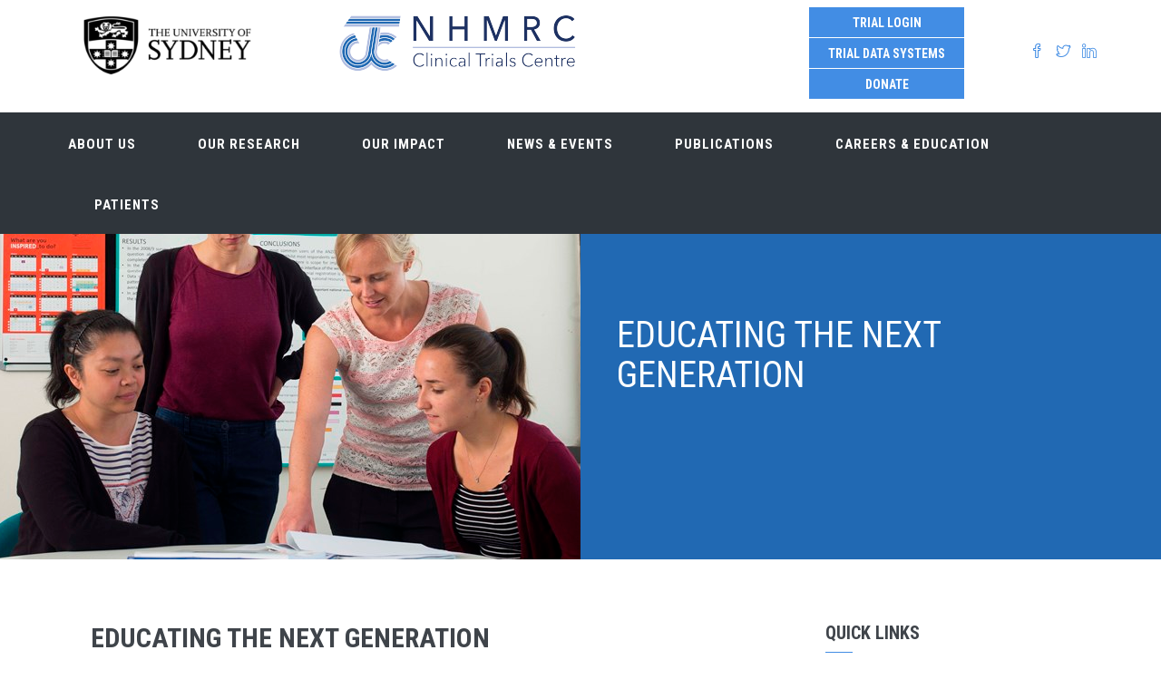

--- FILE ---
content_type: text/html; charset=utf-8
request_url: https://ctc.usyd.edu.au/careers-education/learning-with-the-ctc/educating-the-next-generation/
body_size: 50309
content:


<!doctype html>
<html lang="en" >
<head>
 <!-- Google tag (gtag.js) -->
<script async src="https://www.googletagmanager.com/gtag/js?id=G-4G3LGQT9HM"></script>
<script>
  window.dataLayer = window.dataLayer || [];
  function gtag(){dataLayer.push(arguments);}
  gtag('js', new Date());

  gtag('config', 'G-4G3LGQT9HM');
</script>   


    <meta http-equiv="X-UA-Compatible" content="IE=edge">
	<meta content="width=device-width, initial-scale=1.0" name="viewport"/>
	<meta http-equiv="Content-type" content="text/html; charset=utf-8">
	

    <title>NHMRC Clinical Trial Centre | Improving Health Outcomes</title>
    <meta name="description" content="">
    <meta name="author" content="">

    <!-- <link rel="stylesheet" href="/css/umbraco-starterkit-style.css" /> -->
    
    	<!-- BEGIN GLOBAL MANDATORY STYLES -->
	<link href='https://fonts.googleapis.com/css?family=Roboto+Condensed:300italic,400italic,700italic,400,300,700&amp;subset=all' rel='stylesheet' type='text/css'>
	<link href="/assets/plugins/socicon/socicon.css" rel="stylesheet" type="text/css"/>
	<link href="/assets/plugins/bootstrap-social/bootstrap-social.css" rel="stylesheet" type="text/css"/>		
	<link href="/assets/plugins/font-awesome/css/font-awesome.min.css" rel="stylesheet" type="text/css"/>
	
	<link href="https://stackpath.bootstrapcdn.com/font-awesome/4.7.0/css/font-awesome.min.css" rel="stylesheet">
	
	<link href="/assets/plugins/simple-line-icons/simple-line-icons.min.css" rel="stylesheet" type="text/css"/>
	<link href="https://cdnjs.cloudflare.com/ajax/libs/simple-line-icons/2.4.1/css/simple-line-icons.css" rel="stylesheet" type="text/css"/>
	
	<link href="/assets/plugins/animate/animate.min.css" rel="stylesheet" type="text/css"/>
	<link href="/assets/plugins/bootstrap/css/bootstrap.min.css" rel="stylesheet" type="text/css"/>
	
	<!-- END GLOBAL MANDATORY STYLES -->

			<!-- BEGIN: BASE PLUGINS  -->
			<link href="/assets/plugins/revo-slider/css/settings.css" rel="stylesheet" type="text/css"/>
			<link href="/assets/plugins/revo-slider/css/layers.css" rel="stylesheet" type="text/css"/>
			<link href="/assets/plugins/revo-slider/css/navigation.css" rel="stylesheet" type="text/css"/>
			<link href="/assets/plugins/cubeportfolio/css/cubeportfolio.min.css" rel="stylesheet" type="text/css"/>
			<link href="/assets/plugins/owl-carousel/assets/owl.carousel.css" rel="stylesheet" type="text/css"/>
			<link href="/assets/plugins/fancybox/jquery.fancybox.css" rel="stylesheet" type="text/css"/>
			<link href="/assets/plugins/slider-for-bootstrap/css/slider.css" rel="stylesheet" type="text/css"/>
				<!-- END: BASE PLUGINS -->
	
	
    <!-- BEGIN THEME STYLES -->
	<link href="/assets/demos/default/css/plugins.css" rel="stylesheet" type="text/css"/>
	<link href="/assets/demos/default/css/components.css" id="style_components" rel="stylesheet" type="text/css"/>
	<link href="/assets/demos/default/css/themes/blue4.css" rel="stylesheet" id="style_theme" type="text/css"/>
	<link href="/assets/demos/default/css/custom.css" rel="stylesheet" type="text/css"/>
	<!-- END THEME STYLES -->
	<link rel="shortcut icon" href="/favicon.ico"/>
	<!-- css3-mediaqueries.js for IE less than 9 -->
<!--[if lt IE 9]>
<script 
   src="https://cdnjs.cloudflare.com/ajax/libs/livingston-css3-mediaqueries-js/1.0.0/css3-mediaqueries.min.js">
</script>
<![endif]-->
	
<style>
.flickity-slider {
  /*transform: none !important;*/
}



</style>
	
    
    
</head>

<body  class="c-layout-header-fixed c-layout-header-6-topbar">
    
    	<!-- BEGIN: LAYOUT/HEADERS/HEADER-2 -->

<!-- BEGIN: HEADER 2 -->
<header class="c-layout-header c-layout-header-6 c-navbar-fluid" data-minimize-offset="80">
	<div class="c-topbar">
		<div class="container">
			<nav class="c-top-menu">
				<ul class="c-links c-theme-ul">
					<li ><a  href="/trial-pages/" class="btn c-theme-btn c-btn-square c-btn-uppercase c-btn-bold">Trial Login</a></li>
					<li ><a href="/trial-data-systems/"  class="btn c-theme-btn c-btn-square c-btn-uppercase c-btn-bold">Trial Data Systems</a></li>
					<li ><a target="_blank" href="https://secureau.imodules.com/s/965/18form/form.aspx?sid=965&amp;gid=1&amp;pgid=2397&amp;cid=5613" class="btn c-theme-btn c-btn-square c-btn-uppercase c-btn-bold">Donate</a></li>
					
					<li>
					    <a href="https://www.facebook.com/clinicaltrialscentre/?modal=admin_todo_tour/" target="_blank"><i class="icon-social-facebook c-theme-font"></i>&nbsp;&nbsp;&nbsp;</a>
					    <a href="https://twitter.com/trialscentre?lang=en" target="_blank"><i class="icon-social-twitter c-theme-font"></i>&nbsp;&nbsp;&nbsp;</a>
					    <a href="https://www.linkedin.com/company/nhmrc-clinical-trials-centre/?viewAsMember=true" target="_blank"><i class="icon-social-linkedin c-theme-font"></i>&nbsp;&nbsp;&nbsp;</a>
				    </li>
                    					
					
				</ul>
			
			
			</nav>
			<script src="/DependencyHandler.axd?s=[base64]&amp;t=Javascript&amp;cdv=1495983566" type="text/javascript"></script>
			<div class="c-brand">
				<div class="col-md-6" style='padding-left:1px;!important'>
					
            <a href="/" class="c-logo">
                <img src="/media/1031/logo.png" alt="NHMRC Clinical Trial Centre | Improving Health Outcomes" class="c-desktop-logo">
				<img src="/media/1031/logo.png" alt="NHMRC Clinical Trial Centre | Improving Health Outcomes" class="c-desktop-logo-inverse">
				<img src="/media/1031/logo.png" alt="NHMRC Clinical Trial Centre | Improving Health Outcomes" class="c-mobile-logo">
				
				</a>	
            </div>
            <div class="col-md-6" style='padding-left:1px;!important'>
            
            <a href='https://sydney.edu.au/'>
                <img src="/media/1102/uos-rgb-standard-logo-mono-300x140.png" alt="NHMRC Clinical Trial Centre | Improving Health Outcomes" class="c-desktop-logo">
				<img src="/media/1102/uos-rgb-standard-logo-mono-300x140.png" alt="NHMRC Clinical Trial Centre | Improving Health Outcomes" class="c-desktop-logo-inverse">
				<img src="/media/1102/uos-rgb-standard-logo-mono-300x140.png" alt="NHMRC Clinical Trial Centre | Improving Health Outcomes" class="c-mobile-logo">
				</a>
            		</div>
				<button class="c-topbar-toggler" type="button">
					<i class="fa fa-ellipsis-v"></i>
				</button>
				<button class="c-hor-nav-toggler" type="button" data-target=".c-mega-menu">
					<span class="c-line"></span>
					<span class="c-line"></span>
					<span class="c-line"></span>
				</button>
			<!--	<button class="c-search-toggler" type="button">
					<i class="fa fa-search"></i>
				</button> -->
			</div>			
		</div>
	</div>
	<div class="c-navbar">
		<div class="container">
			<!-- BEGIN: BRAND -->
			<div class="c-navbar-wrapper clearfix">				
				<!-- END: BRAND -->				
				<!-- BEGIN: QUICK SEARCH -->
				<form class="c-quick-search" action="#">
					<input type="text" name="query" placeholder="Type to search..." value="" class="form-control" autocomplete="off">
					<span class="c-theme-link">&times;</span>
				</form>
				<!-- END: QUICK SEARCH -->	
				<!-- BEGIN: HOR NAV -->
				<!-- BEGIN: LAYOUT/HEADERS/MEGA-MENU -->
<!-- BEGIN: MEGA MENU -->
<!-- Dropdown menu toggle on mobile: c-toggler class can be applied to the link arrow or link itself depending on toggle mode -->

    
<nav class="c-mega-menu c-pull-right c-mega-menu-light c-mega-menu-dark-mobile c-fonts-uppercase c-fonts-bold">
<ul class="nav navbar-nav c-theme-nav">



    
       <li class="c-menu-type-classic">
       
                    <a href="javascript:;" class="c-link dropdown-toggle c-toggler">About us
                        <span class="c-arrow "></span>
                    </a>
                
          
			        <ul class="dropdown-menu c-menu-type-classic c-pull-left">
                                    <li>

											<a href="/about-us/who-we-are/">Who we are</a>

										</li>
    			                     <li class="dropdown-submenu">
    			                            <a class=" c-toggler"> Our People &#187;
									        	<span class="c-arrow c-toggler"></span>
									        </a>
			             
						      
						            	<ul class="dropdown-menu c-pull-right">
                                              <li>
                                                <a href="/about-us/our-people/management-committee/">Management Committee</a>
                                                </li>
                                              <li>
                                                <a href="/about-us/our-people/academic-division-heads/">Academic Division Heads</a>
                                                </li>
                                              <li>
                                                <a href="/about-us/our-people/academics-research-fellows/">Academics / Research Fellows</a>
                                                </li>
                                              <li>
                                                <a href="/about-us/our-people/senior-staff/">Senior Staff</a>
                                                </li>
                                              <li>
                                                <a href="/about-us/our-people/higher-degree-research-candidates/">Higher Degree Research Candidates</a>
                                                </li>
                                         </ul>
                           
                                      </li>
                                    <li>

											<a href="/about-us/global-partners/">Global partners</a>

										</li>
                                    <li>

											<a href="/about-us/key-stakeholders/">Key stakeholders</a>

										</li>
                                    <li>

											<a href="/about-us/equity-diversity-and-inclusion/">Equity, diversity and inclusion</a>

										</li>
                                    <li>

											<a href="/about-us/support-us/">Support Us</a>

										</li>
                                    <li>

											<a href="/about-us/contact-us/">Contact Us</a>

										</li>
    			    </ul>
       </li>
        


    
       <li>
            
                    <a href="javascript:;" class="c-link dropdown-toggle c-toggler">Our research
                        <span class="c-arrow "></span>
                    </a>
           
            
          <ul class="dropdown-menu c-menu-type-mega c-menu-type-fullwidth" style="min-width: auto">
                
    			        <li>
        			         <ul class="dropdown-menu c-menu-type-inline">
    			        
        			        <li>
        			                <h3><b>RESEARCH AREAS</b></h3> 
                                
                            </li>
                                
                                        <li>
                                            <a href="/our-research/research-areas/biostatistics/">Biostatistics</a>
                                        </li>
                                        <li>
                                            <a href="/our-research/research-areas/cancer/">Cancer</a>
                                        </li>
                                        <li>
                                            <a href="/our-research/research-areas/cardiovascular/">Cardiovascular</a>
                                        </li>
                                        <li>
                                            <a href="/our-research/research-areas/covid-19/">COVID-19</a>
                                        </li>
                                        <li>
                                            <a href="/our-research/research-areas/diabetes/">Diabetes</a>
                                        </li>
                                        <li>
                                            <a href="/our-research/research-areas/evidence-integration/">Evidence Integration</a>
                                        </li>
                                        <li>
                                            <a href="/our-research/research-areas/health-economics/">Health Economics</a>
                                        </li>
                                        <li>
                                            <a href="/our-research/research-areas/kidney-health/">Kidney Health</a>
                                        </li>
                                        <li>
                                            <a href="/our-research/research-areas/neonatal-and-perinatal/">Neonatal and Perinatal</a>
                                        </li>
                                        <li>
                                            <a href="/our-research/research-areas/translational-research/">Translational Research</a>
                                        </li>
                                        <li>
                                            <a href="/our-research/research-areas/waratah-vaccine-trials-network/">Waratah Vaccine Trials Network</a>
                                        </li>
                                        <li>
                                            <a href="/our-research/research-areas/respiratory/">Respiratory</a>
                                        </li>
                           </ul>
                           
                         </li>
    			        <li>
        			         <ul class="dropdown-menu c-menu-type-inline">
    			        
        			        <li>
        			                <h3><b>Specialist Areas</b></h3> 
                                
                            </li>
                                
                                        <li>
                                            <a href="/our-research/specialist-areas/australian-new-zealand-clinical-trials-registry-anzctr/">Australian New Zealand Clinical Trials Registry (ANZCTR)</a>
                                        </li>
                                        <li>
                                            <a href="/our-research/specialist-areas/clinical-trial-research-development/">Clinical Trial Research Development</a>
                                        </li>
                                        <li>
                                            <a href="/our-research/specialist-areas/genomics-cancer-clinical-trials-initiative-gccti/">Genomics Cancer Clinical Trials Initiative (GCCTI)</a>
                                        </li>
                                        <li>
                                            <a href="/our-research/specialist-areas/health-technology-assessments/">Health Technology Assessments</a>
                                        </li>
                                        <li>
                                            <a href="/our-research/specialist-areas/independent-data-monitoring-committee/">Independent Data Monitoring Committee</a>
                                        </li>
                                        <li>
                                            <a href="/our-research/specialist-areas/labs/">Labs</a>
                                        </li>
                                        <li>
                                            <a href="/our-research/specialist-areas/novel-collaborations/">Novel Collaborations</a>
                                        </li>
                                        <li>
                                            <a href="/our-research/specialist-areas/prognostic-tools-for-clinicians/">Prognostic Tools for Clinicians</a>
                                        </li>
                                        <li>
                                            <a href="/our-research/specialist-areas/randomisation-consult-trials/">Randomisation Consult Trials</a>
                                        </li>
                           </ul>
                           
                         </li>
    			 

         
        
    			 
           </ul>
       </li>
        


    
       <li class="c-menu-type-classic">
       
                    <a href="javascript:;" class="c-link dropdown-toggle c-toggler">Our impact
                        <span class="c-arrow "></span>
                    </a>
                
          
			        <ul class="dropdown-menu c-menu-type-classic c-pull-left">
                                    <li>

											<a href="/our-impact/trial-results/">Trial results</a>

										</li>
                                    <li>

											<a href="/our-impact/30-years-of-impact/">30 years of impact</a>

										</li>
                                    <li>

											<a href="/our-impact/case-studies-and-examples/">Case studies and examples</a>

										</li>
    			    </ul>
       </li>
        


    
       <li class="c-menu-type-classic">
       
                    <a href="javascript:;" class="c-link dropdown-toggle c-toggler">News &amp; Events
                        <span class="c-arrow "></span>
                    </a>
                
          
			        <ul class="dropdown-menu c-menu-type-classic c-pull-left">
                                    <li>

											<a href="/news-events/ctc-talks-learning-webinar-series/">CTC Talks: Learning webinar series</a>

										</li>
                                    <li>

											<a href="/news-events/lipid-20th-anniversary/">LIPID 20th anniversary</a>

										</li>
    			                     <li class="dropdown-submenu">
    			                            <a class=" c-toggler"> News &#187;
									        	<span class="c-arrow c-toggler"></span>
									        </a>
			             
						      
						            	<ul class="dropdown-menu c-pull-right">
                                              <li>
                                                <a href="/news-events/news/latest-news/">Latest news</a>
                                                </li>
                                         </ul>
                           
                                      </li>
    			    </ul>
       </li>
        


    
       <li class="c-menu-type-classic">
       
                    <a href="javascript:;" class="c-link dropdown-toggle c-toggler">Publications
                        <span class="c-arrow "></span>
                    </a>
                
          
			        <ul class="dropdown-menu c-menu-type-classic c-pull-left">
                                    <li>

											<a href="/publications/annual-reports/">Annual reports</a>

										</li>
                                    <li>

											<a href="/publications/published-research/">Published research</a>

										</li>
                                    <li>

											<a href="/publications/30th-anniversary-book/">30th anniversary book</a>

										</li>
                                    <li>

											<a href="/publications/sharing-our-research-data/">Sharing our Research Data</a>

										</li>
    			    </ul>
       </li>
        


    
       <li class="c-menu-type-classic">
       
                    <a href="javascript:;" class="c-link dropdown-toggle c-toggler">Careers &amp; Education
                        <span class="c-arrow "></span>
                    </a>
                
          
			        <ul class="dropdown-menu c-menu-type-classic c-pull-left">
    			                     <li class="dropdown-submenu">
    			                            <a class=" c-toggler"> Working at the CTC &#187;
									        	<span class="c-arrow c-toggler"></span>
									        </a>
			             
						      
						            	<ul class="dropdown-menu c-pull-right">
                                              <li>
                                                <a href="/careers-education/working-at-the-ctc/featured-vacancies/">Featured Vacancies</a>
                                                </li>
                                              <li>
                                                <a href="/careers-education/working-at-the-ctc/professional-roles-at-ctc/">Professional roles at CTC</a>
                                                </li>
                                         </ul>
                           
                                      </li>
    			                     <li class="dropdown-submenu">
    			                            <a class=" c-toggler"> Learning with the CTC &#187;
									        	<span class="c-arrow c-toggler"></span>
									        </a>
			             
						      
						            	<ul class="dropdown-menu c-pull-right">
                                              <li>
                                                <a href="/careers-education/learning-with-the-ctc/educating-the-next-generation/">Educating the next generation</a>
                                                </li>
                                         </ul>
                           
                                      </li>
                                    <li>

											<a href="/careers-education/innovation-in-trials-program/">Innovation in trials program</a>

										</li>
    			    </ul>
       </li>
        


    
       <li class="c-menu-type-classic">
       
                    <a href="javascript:;" class="c-link dropdown-toggle c-toggler">Patients
                        <span class="c-arrow "></span>
                    </a>
                
          
			        <ul class="dropdown-menu c-menu-type-classic c-pull-left">
                                    <li>

											<a href="/patients/patient-engagement/">Patient engagement</a>

										</li>
                                    <li>

											<a href="/patients/why-participate-in-a-clinical-trial/">Why participate in a clinical trial?</a>

										</li>
                                    <li>

											<a href="/patients/what-is-a-clinical-trial/">What is a Clinical Trial?</a>

										</li>
    			    </ul>
       </li>
                
			</ul>
			</nav>

<!-- END: MEGA MENU --><!-- END: LAYOUT/HEADERS/MEGA-MENU -->
				<!-- END: HOR NAV -->		
			</div>
			<!-- BEGIN: LAYOUT/HEADERS/QUICK-CART -->
		</div>
	</div>
</header>
<!-- END: HEADER 2 --><!-- END: LAYOUT/HEADERS/HEADER-2 -->
	
	<!-- BEGIN: CONTENT/USER/FORGET-PASSWORD-FORM -->
<div class="modal fade c-content-login-form" id="forget-password-form" role="dialog">
    <div class="modal-dialog">
        <div class="modal-content c-square">
            <div class="modal-header c-no-border">
                <button type="button" class="close" data-dismiss="modal" aria-label="Close"><span aria-hidden="true">&times;</span></button>
            </div>
            <div class="modal-body">
                <h3 class="c-font-24 c-font-sbold">Password Recovery</h3>
                <p>To recover your password please fill in your email address</p>
                <form>
                    <div class="form-group">
                        <label for="forget-email" class="hide">Email</label>
                        <input type="email" class="form-control input-lg c-square" id="forget-email" placeholder="Email">
                    </div>
                    <div class="form-group">
                        <button type="submit" class="btn c-theme-btn btn-md c-btn-uppercase c-btn-bold c-btn-square c-btn-login">Submit</button>
                        <a href="javascript:;" class="c-btn-forgot" data-toggle="modal" data-target="#login-form" data-dismiss="modal">Back To Login</a>
                    </div>
                </form>
            </div>
            <div class="modal-footer c-no-border">                
                <span class="c-text-account">Don't Have An Account Yet ?</span>
                <a href="javascript:;" data-toggle="modal" data-target="#signup-form" data-dismiss="modal" class="btn c-btn-dark-1 btn c-btn-uppercase c-btn-bold c-btn-slim c-btn-border-2x c-btn-square c-btn-signup">Signup!</a>
            </div>
        </div>
    </div>
</div><!-- END: CONTENT/USER/FORGET-PASSWORD-FORM -->
	<!-- BEGIN: CONTENT/USER/SIGNUP-FORM -->
<div class="modal fade c-content-login-form" id="signup-form" role="dialog">
    <div class="modal-dialog">
        <div class="modal-content c-square">
            <div class="modal-header c-no-border">
                <button type="button" class="close" data-dismiss="modal" aria-label="Close"><span aria-hidden="true">&times;</span></button>
            </div>
            <div class="modal-body">
                <h3 class="c-font-24 c-font-sbold">Create An Account</h3>
                <p>Please fill in below form to create an account with us</p>
                <form>
                    <div class="form-group">
                        <label for="signup-email" class="hide">Email</label>
                        <input type="email" class="form-control input-lg c-square" id="signup-email" placeholder="Email">
                    </div>
                    <div class="form-group">
                        <label for="signup-username" class="hide">Username</label>
                        <input type="email" class="form-control input-lg c-square" id="signup-username" placeholder="Username">
                    </div>
                    <div class="form-group">
                        <label for="signup-fullname" class="hide">Fullname</label>
                        <input type="email" class="form-control input-lg c-square" id="signup-fullname" placeholder="Fullname">
                    </div>
                    <div class="form-group">
                        <label for="signup-country" class="hide">Country</label>
                        <select class="form-control input-lg c-square" id="signup-country">
                            <option value="1">Country</option>
                        </select>
                    </div>
                    <div class="form-group">
                        <button type="submit" class="btn c-theme-btn btn-md c-btn-uppercase c-btn-bold c-btn-square c-btn-login">Signup</button>
                        <a href="javascript:;" class="c-btn-forgot" data-toggle="modal" data-target="#login-form" data-dismiss="modal">Back To Login</a>
                    </div>
                </form>
            </div>
        </div>
    </div>
</div><!-- END: CONTENT/USER/SIGNUP-FORM -->
	<!-- BEGIN: CONTENT/USER/LOGIN-FORM -->
<div class="modal fade c-content-login-form" id="login-form" role="dialog">
    <div class="modal-dialog">
        <div class="modal-content c-square">
            <div class="modal-header c-no-border">
                <button type="button" class="close" data-dismiss="modal" aria-label="Close"><span aria-hidden="true">&times;</span></button>
            </div>
            <div class="modal-body">
                <h3 class="c-font-24 c-font-sbold">Member Login</h3>
                <form>
                    <div class="form-group">
                        <label for="login-email" class="hide">Email</label>
                        <input type="email" class="form-control input-lg c-square" id="login-email" placeholder="Email">
                    </div>
                    <div class="form-group">
                        <label for="login-password" class="hide">Password</label>
                        <input type="password" class="form-control input-lg c-square" id="login-password" placeholder="Password">
                    </div>
                    <div class="form-group">
                        <div class="c-checkbox">
                            <input type="checkbox" id="login-rememberme" class="c-check">
                            <label for="login-rememberme" class="c-font-thin c-font-17">
                                <span></span>
                                <span class="check"></span>
                                <span class="box"></span>
                                Remember Me
                            </label>
                        </div>
                    </div>
                    <div class="form-group">
                        <button type="submit" class="btn c-theme-btn btn-md c-btn-uppercase c-btn-bold c-btn-square c-btn-login">Login</button>
                        <a href="javascript:;" data-toggle="modal" data-target="#forget-password-form" data-dismiss="modal" class="c-btn-forgot">Forgot Your Password ?</a>
                    </div>
                    
                </form>
            </div>
            <div class="modal-footer c-no-border">                
                <span class="c-text-account">Don't Have An Account Yet ?</span>
                <a href="javascript:;" data-toggle="modal" data-target="#signup-form" data-dismiss="modal" class="btn c-btn-dark-1 btn c-btn-uppercase c-btn-bold c-btn-slim c-btn-border-2x c-btn-square c-btn-signup">Signup!</a>
            </div>
        </div>
    </div>
</div><!-- END: CONTENT/USER/LOGIN-FORM -->








<!-- BEGIN: PAGE CONTAINER -->
	<div class="c-layout-page">
		<!-- BEGIN: PAGE CONTENT -->

		<!-- BEGIN: LAYOUT/SLIDERS/REVO-SLIDER-10 -->
<!-- END: LAYOUT/SLIDERS/REVO-SLIDER-10 -->
<div class="">
  <div class="carousel-cell">
  						<div class="slider-full-panel" >
					<div class="slider-left-pannel">
						<img 
							alt="" 
							src="/media/1153/group-work.jpg?center=0.5,0.5&mode=crop&width=952&height=450"
							data-bgposition="center center" 
							data-bgfit="cover" 
							data-bgrepeat="no-repeat"
						>
					</div>

					<div class="slider-right-pannel">
					
						<h3 class="c-font-40 c-font-uppercase c-font-white ">
						    Educating the next generation
						</h3>
					
				</div>
			</div>

  </div>

</div>
	<div class="container-fluid">
			<div class="c-layout-sidebar-menu c-theme c-align-right">
			<!-- BEGIN: LAYOUT/SIDEBARS/SIDEBAR-MENU-1 -->

<!-- BEGIN: CONTENT/BLOG/BLOG-SIDEBAR-1 -->




<div class="c-content-ver-nav c-margin-t-30 c-margin-b-60">
	<div class="c-content-title-1 c-theme c-title-md c-margin-t-40">
		<h3 class="c-font-bold c-font-uppercase">Quick Links</h3>
		<div class="c-line-left c-theme-bg"></div>
	</div>
	<ul class="c-menu c-arrow-dot1 c-theme">
	    
                                    <li>
            			                <a href="umb://document/4fa2eb08e6c44ab6929e4f803b43ea11">Support Us</a>
                                    </li>
                                    <li>
            			                <a href="umb://document/ddde5734d84844fb9620c6f130e29b04">Contact Us</a>
                                    </li>
                                    <li>
            			                <a href="/about-us/our-people/">Our People</a>
                                    </li>
	        
		
	</ul>
</div>





<div class="c-content-ver-nav c-margin-t-30 c-margin-b-60">
	<div class="c-content-title-1 c-theme c-title-md c-margin-t-40">
		<h3 class="c-font-bold c-font-uppercase">Research Areas</h3>
		<div class="c-line-left c-theme-bg"></div>
	</div>
	<ul class="c-menu c-arrow-dot1 c-theme">
	    
                                    <li>
            			                <a href="/our-research/research-areas/cancer/">Oncology</a>
                                    </li>
                                    <li>
            			                <a href="/our-research/research-areas/cardiovascular/">Cardiovascular</a>
                                    </li>
                                    <li>
            			                <a href="https://ctc.usyd.edu.au/our-work/research-divisions/covid-19/">COVID-19</a>
                                    </li>
                                    <li>
            			                <a href="/our-research/research-areas/diabetes/">Diabetes</a>
                                    </li>
                                    <li>
            			                <a href="https://ctc.usyd.edu.au/our-work/research-divisions/kidney-health/">Kidney Health</a>
                                    </li>
                                    <li>
            			                <a href="/our-research/research-areas/neonatal-and-perinatal/">Neonatal</a>
                                    </li>
                                    <li>
            			                <a href="/our-research/research-areas/health-economics/">Health Economics</a>
                                    </li>
                                    <li>
            			                <a href="/our-research/research-areas/biostatistics/">Biostatistics</a>
                                    </li>
                                    <li>
            			                <a href="/our-research/research-areas/evidence-integration/">Evidence Integration</a>
                                    </li>
                                    <li>
            			                <a href="/our-research/research-areas/translational-research/">Translational research</a>
                                    </li>
	        
		
	</ul>
</div>


<!--


<div class="c-content-ver-nav c-margin-t-30 c-margin-b-60">
	<div class="c-content-title-1 c-theme c-title-md c-margin-t-40">
		<h3 class="c-font-bold c-font-uppercase">SPECIALIST AREAS</h3>
		<div class="c-line-left c-theme-bg"></div>
	</div>
	<ul class="c-menu c-arrow-dot1 c-theme">
	    
                                    <li>
            			                <a href="/our-work/specialist-areas/randomisation/">Randomisation</a>
                                    </li>
                                    <li>
            			                <a href="/our-work/specialist-areas/labs/">Labs</a>
                                    </li>
                                    <li>
            			                <a href="/our-work/specialist-areas/australian-new-zealand-clinical-trials-registry-anzctr/">Australian New Zealand Clinical Trials Registry</a>
                                    </li>
                                    <li>
            			                <a href="/our-work/specialist-areas/health-technology-assessments/">Health Technology Assessment</a>
                                    </li>
                                    <li>
            			                <a href="/our-work/specialist-areas/genomics-cancer-clinical-trials-initiative-gccti/">Genomics Cancer Clinical Trials Initiative</a>
                                    </li>
	        
		
	</ul>
</div>
-->



		</div>
		<div class="c-layout-sidebar-content c-margin-t-40 c-align-left">
		
			<div class="row">
				<div class="col-md-12">
					<div class="c-content-title-1 c-theme">
					    
						<h3 class="c-font-bold c-font-uppercase">
					        Educating the next generation
						</h3>
						<div class="c-line-left c-theme-bg"></div>
					</div>
				</div>
			</div>
       
      <p>Through our extensive education and training program we aim to foster high-quality collaborative clinical trials research to improve health outcomes for patients worldwide. </p>
<p><strong>Postgraduate courses</strong></p>
<ul>
<li><a rel="noopener" href="https://sydney.edu.au/courses/courses/pc/master-of-clinical-trials-research.html" target="_blank">Masters, graduate diploma and graduate certificate in clinical trials research:</a> online national and international courses</li>
<li><a rel="noopener" href="https://sydney.edu.au/courses/courses/pc/master-of-biostatistics.html" target="_blank">Masters, graduate diploma and graduate certificate in biostatistics (BCA):</a> online national and international courses</li>
<li><a rel="noopener" href="https://sydney.edu.au/study/study-options/postgraduate-research.html" target="_blank">Higher research degrees</a></li>
</ul>
<p><strong>PhDs and higher research degrees (HRDs)</strong></p>
<p>As part of our mission to continually improve clinical trials research, <strong>CTC</strong> identifies high-calibre people as PhD, masters, honours or summer students to progress particular research questions. These candidates contribute significantly to the development of <strong>CTC</strong> research. Students choose <strong>CTC</strong> because:</p>
<ul>
<li>Scholarships are available for eligible students</li>
<li>CTC is internationally recognised for its knowledge and experience in clinical trials</li>
<li>Successful students graduate with a degree from the University of Sydney</li>
</ul>
<p>If you are interested in becoming a higher research degree student at the <strong>CTC,</strong> please first take the time to browse your areas of interest on this website. Contact a relevant <a href="/about-us/our-people/"><strong>CTC</strong> <strong>academic</strong></a> to discuss potential opportunities. For more information, head to the <a rel="noopener" href="https://sydney.edu.au/study/find-a-course/postgraduate-study/postgraduate-research.html" target="_blank">University of Sydney postgraduate research page</a>.</p>
<p><strong>Scholarships</strong></p>
<p>The <strong>CTC</strong> offers scholarships, both as a primary and/or secondary scholarship, to full time students enrolled in a PhD or higher degree at the University of Sydney. A primary scholarship is equivalent to 100% of PhD stipend rates for up to two to three years, depending on other sources of funding. A secondary scholarship is equivalent to 50% of the primary scholarship. </p>
<p>Eligibility requirements:</p>
<ul>
<li>The scholarship is offered subject to the applicant having an unconditional offer of admission or being currently enrolled in a University of Sydney higher degree by Research or PhD with research aligned to the academic endeavours of the <strong>CTC</strong></li>
<li>Applicants must conduct research under the auspices of <strong>CTC</strong> research programs</li>
<li>The primary PhD supervisor is an academic staff member of the <strong>CTC</strong></li>
<li>If employed by the University of Sydney, the appointment must not exceed half time or 50% of a full time position</li>
<li>Any paid work undertaken must not interfere with the student's study program or progress.</li>
</ul>
<p>Successful applicants will be awarded a CTC scholarship on the basis of previous relevant research experience, area of study and research proposal, academic merit and timeline for completion.You can read CTC stipend scholarship conditions <a data-udi="umb://media/a864f048311448ebb14d2c79e2f0ace0" href="/media/1270/ctc-stipend-scholarships-conditions-2018-2.pdf" title="CTC Stipend Scholarships Conditions 2018 (2).pdf">here</a>. For more information, head to the <a rel="noopener" href="http://sydney.edu.au/scholarships/" target="_blank">University of Sydney scholarships page</a>.</p>
  
		</div>
	</div>

		
	</div>
	<!-- END: PAGE CONTAINER -->
	


	
<!-- BEGIN: LAYOUT/FOOTERS/FOOTER-2 -->
<a name="footer"></a>


<footer class="c-layout-footer c-layout-footer-7">

	<div class="container">

		<div class="c-prefooter">

			<div class="c-body">
				<div class="row">
					<div class="col-md-6 col-sm-6 col-xs-12">
						    <p class="c-address c-font-16" style="line-height: 1.5; margin-bottom: 10px;">
							    NHMRC Clinical Trials Centre at the University of Sydney
						    </p>
						    <p class="c-address c-font-16" style="line-height: 1.5; margin-bottom: 10px;">
						        ABN 15 211 513 464 CRICOS number: 00026A
						    </p>
							<ul class="c-links c-theme-ul">
							    <li><i class="icon-call-end c-theme-font"></i>&nbsp;&nbsp;&nbsp;<a href="tel:+61 2 9562 5000">+61 2 9562 5000</a></li>
							    <li><i class="icon-printer c-theme-font"></i>&nbsp;&nbsp;&nbsp;<a href="#">+61 2 9565 1863</a></li>
							    <li><i class="icon-envelope c-theme-font"></i>&nbsp;&nbsp;&nbsp;<a href="mailto:ctc.enquiry@sydney.edu.au">ctc.enquiry@sydney.edu.au</a></li>
							    <li>
							        <a href="https://www.facebook.com/clinicaltrialscentre/?modal=admin_todo_tour" target="_blank"><i class="icon-social-facebook c-theme-font"></i>&nbsp;&nbsp;&nbsp;</a>
							        <a href="https://twitter.com/trialscentre?lang=en" target="_blank"><i class="icon-social-twitter c-theme-font"></i>&nbsp;&nbsp;&nbsp;</a>
	        					    <a href="https://www.linkedin.com/company/nhmrc-clinical-trials-centre/?viewAsMember=true" target="_blank"><i class="icon-social-linkedin c-theme-font"></i>&nbsp;&nbsp;&nbsp;</a>
						        </li>
							    
						    </ul>
					</div>
					<div class="col-md-3 col-sm-6 col-xs-12">
						<ul class="c-links c-theme-ul">
                                    <li>
            			                <a href="/about-us/who-we-are/">About Us</a>
                                    </li>
                                    <li>
            			                <a href="/our-research/research-areas/cancer/">Our Work</a>
                                    </li>
                                    <li>
            			                <a href="/our-impact/case-studies-and-examples/">Our Impact</a>
                                    </li>
                                    <li>
            			                <a href="/news-events/news/latest-news/">News &amp; Events</a>
                                    </li>
                                    <li>
            			                <a href="/careers-education/working-at-the-ctc/featured-vacancies/">Careers &amp; Education</a>
                                    </li>
                                    <li>
            			                <a href="/patients/what-is-a-clinical-trial/">FAQ</a>
                                    </li>
                                    <li>
            			                <a href="/about-us/contact-us/">Contact Us</a>
                                    </li>
						</ul>
					</div>
					<div class="col-md-3 col-sm-6 col-xs-12">
						<ul class="c-links c-theme-ul">
                                    <li>
        			                    <a href="umb://document/2f37c78f104a452e8cec13956bfd93df"></a>
                                    </li>
						</ul>
					</div>
				</div>
			</div>
			<div class="c-line"></div>

			<div class="c-foot">
				<div class="row">
					<div class="col-md-12">
						<p class="c-font-14 c-font-regular c-font-14">2019 &#169; NHMRC Clinical Trials Centre at the University of Sydney. All Rights Reserved.</p>
						<p class="c-font-14 c-font-regular c-margin-t-10"><i>We acknowledge the traditional custodians of the lands on which we work and live, and pay our respects to Elders past, present and future.</i></p>
					</div>
				</div>
				
				<br />
				
				 <div class="col-md-12 col-sm-6 col-xs-12">
				     <div class="row">
				         	<div class="col-md-12">
			        	<p class="c-font-14 c-font-regular c-font-14">
				             <a style="color:#b1c4d0 !important" target="_blank" href='/disclaimer/'>Disclaimer </a>
				             &nbsp;&nbsp;
				             <a style="color:#b1c4d0 !important" target="_blank" href='/privacy/'>Privacy</a>
				        </p>
				     </div>
				     </div>
						        <div class="row">
	    					        <p class="c-address c-font-16" style="line-height: 1.5; margin-bottom: 10px;">
    					            	

    					            	<a href="https://sydney.edu.au/" target="_blank">
		                                    <img src="/media/1102/uos-rgb-standard-logo-mono-300x140.png" class="c-desktop-logo" alt="Smiley face" >
		                                </a>
    		    				    </p>
						        </div>
					        </div>
				
			</div>

		</div>

	</div>

</footer>


<!-- END: LAYOUT/FOOTERS/FOOTER-2 -->
	

	<!-- BEGIN: LAYOUT/FOOTERS/GO2TOP -->
<div class="c-layout-go2top">
	<i class="icon-arrow-up"></i>
</div><!-- END: LAYOUT/FOOTERS/GO2TOP -->
    
    <!-- BEGIN: LAYOUT/BASE/BOTTOM -->
    <!-- BEGIN: CORE PLUGINS -->
	<!--[if lt IE 9]>
	<script src="../../assets/global/plugins/excanvas.min.js"></script> 
	<![endif]-->

	<script src="/assets/plugins/jquery.min.js" type="text/javascript" ></script>
	<script src="/assets/plugins/jquery-migrate.min.js" type="text/javascript" ></script>
	<script src="/assets/plugins/bootstrap/js/bootstrap.min.js" type="text/javascript" ></script>
	<script src="/assets/plugins/jquery.easing.min.js" type="text/javascript" ></script>
	<script src="/assets/plugins/reveal-animate/wow.js" type="text/javascript" ></script>
	<script src="/assets/demos/default/js/scripts/reveal-animate/reveal-animate.js" type="text/javascript" ></script>

	<!-- END: CORE PLUGINS -->

			<!-- BEGIN: LAYOUT PLUGINS -->
			<script src="/assets/plugins/revo-slider/js/jquery.themepunch.tools.min.js" type="text/javascript"></script>
			<script src="/assets/plugins/revo-slider/js/jquery.themepunch.revolution.min.js" type="text/javascript"></script>
			<script src="/assets/plugins/revo-slider/js/extensions/revolution.extension.slideanims.min.js" type="text/javascript"></script>
			<script src="/assets/plugins/revo-slider/js/extensions/revolution.extension.layeranimation.min.js" type="text/javascript"></script>
			<script src="/assets/plugins/revo-slider/js/extensions/revolution.extension.navigation.min.js" type="text/javascript"></script>
			<script src="/assets/plugins/revo-slider/js/extensions/revolution.extension.video.min.js" type="text/javascript"></script>
			<script src="/assets/plugins/revo-slider/js/extensions/revolution.extension.parallax.min.js" type="text/javascript"></script>
			<script src="/assets/plugins/cubeportfolio/js/jquery.cubeportfolio.min.js" type="text/javascript"></script>
			<script src="/assets/plugins/owl-carousel/owl.carousel.min.js" type="text/javascript"></script>
			<script src="/assets/plugins/counterup/jquery.waypoints.min.js" type="text/javascript"></script>
			<script src="/assets/plugins/counterup/jquery.counterup.min.js" type="text/javascript"></script>
			<script src="/assets/plugins/fancybox/jquery.fancybox.pack.js" type="text/javascript"></script>
			<script src="/assets/plugins/smooth-scroll/jquery.smooth-scroll.js" type="text/javascript"></script>
			<script src="/assets/plugins/typed/typed.min.js" type="text/javascript"></script>
			<script src="/assets/plugins/slider-for-bootstrap/js/bootstrap-slider.js" type="text/javascript"></script>
			<script src="/assets/plugins/js-cookie/js.cookie.js" type="text/javascript"></script>
				<!-- END: LAYOUT PLUGINS -->
	
	<!-- BEGIN: THEME SCRIPTS -->
	<script src="/assets/base/js/components.js" type="text/javascript"></script>
	<script src="/assets/base/js/components-shop.js" type="text/javascript"></script>
	<script src="/assets/base/js/app.js" type="text/javascript"></script>

    <script src="https://zxdong262.github.io/zui/js/zui.js"></script>
    <script src="/assets/demos/default/js/jquery.fade-slider.js" type="text/javascript"></script>

  <script type='text/javascript'>//<![CDATA[
$(window).load(function(){
    $('.studylist').hide();
$('.studyoptions').change(function(){
    var selected = $(this).find(':selected');
    $('.studylist').hide();
   $('.'+selected.val()).show();
    $('.optionvalue').html(selected.html());
});
});//]]>
        </script>
<script>

//scripts

$(document).ready(function() {

	

	//social

	var social = [

	    {

			name: 'facebook'

			,showName:'facebook'

			,forward: true

			,btn: 'a'

			,icon: 'arrow-r'

		}

		,{

			name: 'twitter'

			,showName:'twitter'

			,forward: true

			,btn: 'a'

			,icon: 'arrow-r'

		}

		,{

			name: 'sinaweibo'

			,showName:'weibo'

			,forward: true

			,btn: 'a'

			,icon: 'arrow-r'

		}

		,{

			name: ''

			,showName:'more'

			,forward: false

			,btn: 'c'

			,icon: 'plus'

		}

	]

	,ht = '<span class="iblock">share to &raquo; </span>'

	$.each(social, function(index, value) {

		var url = encodeURI('http://api.addthis.com/oexchange/0.8/' +

		(value.forward?'forward/' + value.name + '/' : '') +

		'offer?url=' + location.href +

		'?title=' + $('title').text()

		)

		ht += '<a href="' + url +

		'" class="btn btn-' +

		value.btn +

		' btn-inline btn-share with-icon-' +

		value.icon +

		' icon-pos-right">' + value.showName + '</a>'

	})

	$('#social').html(ht)

	

	//initUI

	initUI()

	

	//init slider 1

  	var defaults = {

  		speed: 1000

  		,timer: 4000

  		,autoSlider: true

  		,hasNav: true

  		,pauseOnHover: true

  		,navLeftTxt: '<svg viewBox="0 0 100 100"><path d="M 10,50 L 60,100 L 70,90 L 30,50  L 70,10 L 60,0 Z" class="arrow"></path></svg>'

  		,navRightTxt: '<svg viewBox="0 0 100 100"><path d="M 10,50 L 60,100 L 70,90 L 30,50  L 70,10 L 60,0 Z" class="arrow" transform="translate(100, 100) rotate(180) "></path></svg>'

  		,zIndex:20

  		,beforeAction: function() {

  			//this refers to DS instance

  			this.t.css({

  				background: '#08c'

  			})

  		}

  		,afterAction: function() {

  			this.t.css({

  				background: '#eee'

  			})

  			//this refers to DS instance

  		}

  	}

	,as = $('#fades1').fadeSlider(defaults)

	,count = 2

	

	//destroy

	$('#o-btn-des').click(function() {

		as.destroy()

	})

	

	//resize wrapper

	$('#o-btn-cs').click(function() {

		$('#fades1').css({

			position:'fixed'

			,left:0

			,top:0

			,width:'100%'

			,height:'100%'

			,'z-index': 300

		})

		as.defs.speed = 1000

	})

	

	//resize wrapper

	$('#o-btn-ns').click(function() {

		var t = '<div class="fades-demo mgtb" id="fades' + ++count +'">' + 

		($('#fades1 .fade-slides').length?$('#fades1 .fade-slides').html():$('#fades1').html()) + 

		'</div>'

		$('#wrapper').append(t)

		$('#fades' + count).fadeSlider(defaults)

	})

})



</script>


	<!-- CSS -->
	<link rel="stylesheet" href="https://unpkg.com/flickity@2/dist/flickity.min.css">
	<!-- JavaScript -->
	<script src="https://unpkg.com/flickity@2/dist/flickity.pkgd.min.js"></script>
	<!-- END: THEME SCRIPTS -->
 <script type="text/javascript">
        $('.main-carousel2').flickity({
            // options
            cellAlign: 'left',
            autoPlay: 5000,
            wrapAround: true,
            contain: true
        });
    </script>

</body>

</html>


--- FILE ---
content_type: text/css
request_url: https://ctc.usyd.edu.au/assets/demos/default/css/components.css
body_size: 497818
content:
 /*********************************
COMPONENTS
*********************************/
/***
JANGO v2.0.1
General reset
***/
/* Set default body */
body {
  color: #3f444a;
  font-family: "Roboto condensed", sans-serif;
  padding: 0px !important;
  margin: 0px !important;
  font-weight: 300;
  font-size: 17px; }

a {
  outline: none !important;
  -webkit-transition: back 0.2s ease-out;
  -moz-transition: all 0.2s ease-out;
  -o-transition: all 0.2s ease-out;
  -ms-transition: all 0.2s ease-out; }

a:focus,
a:hover,
a:active {
  outline: none !important;
  text-decoration: none; }

/*
 Internet Explorer 10 doesn't differentiate device width from viewport width, and thus doesn't
 properly apply the media queries in Bootstrap's CSS. To address this,
 you can optionally include the following CSS and JavaScript to work around this problem until Microsoft issues a fix.
*/
@-webkit-viewport {
  width: device-width; }

@-moz-viewport {
  width: device-width; }

@-ms-viewport {
  width: device-width; }

@-o-viewport {
  width: device-width; }

@viewport {
  width: device-width; }

/*
 Internet Explorer 10 doesn't differentiate device width from viewport width,
 and thus doesn't properly apply the media queries in Bootstrap's CSS. To address this, following CSS code applied
*/
@-ms-viewport {
  width: auto !important; }

h6 {
  color: #3f444a;
  font-size: 12px;
  margin: 5px 0; }

h5 {
  color: #3f444a;
  font-size: 14px;
  margin: 7px 0; }

h4 {
  color: #3f444a;
  font-size: 16px;
  margin: 8px 0; }

h3 {
  color: #3f444a;
  font-size: 18px;
  margin: 10px 0; }

h2 {
  color: #3f444a;
  font-size: 20px;
  margin: 10px 0; }

h1 {
  color: #3f444a;
  font-size: 22px;
  margin: 10px 0; }

.c-reset {
  padding: 0;
  margin: 0; }

.c-hide {
  display: none; }

.c-overflow-hide {
  overflow: hidden; }

/* linkify buttons */
.c-link {
  background: 0;
  border: 0;
  outline: none; }

.c-border {
  border: 1px solid #eeeeee; }

.c-border-thick {
  border: 2px solid #eeeeee; }

.c-border-top {
  border-top: 1px solid #eeeeee; }

.c-border-right {
  border-right: 1px solid #eeeeee; }

.c-border-bottom {
  border-bottom: 1px solid #eeeeee; }

.c-border-left {
  border-left: 1px solid #eeeeee; }

.c-no-border {
  border: 0 !important; }

.c-shadow {
  box-shadow: 0px 3px 18px -5px rgba(0, 0, 0, 0.3); }

.c-square {
  -webkit-border-radius: 0;
  -moz-border-radius: 0;
  -ms-border-radius: 0;
  -o-border-radius: 0;
  border-radius: 0; }

.c-rounded {
  -webkit-border-radius: 10px;
  -moz-border-radius: 10px;
  -ms-border-radius: 10px;
  -o-border-radius: 10px;
  border-radius: 10px; }

.c-bs-grid-reset-space .row,
.c-bs-grid-reset-space div[class^="col-"],
.c-bs-grid-reset-space div[class*=" col-"] {
  margin: 0;
  padding: 0; }

.c-bs-grid-small-space .row {
  margin-left: -5px;
  margin-right: -5px; }
.c-bs-grid-small-space .row div[class^="col-"],
.c-bs-grid-small-space .row div[class*=" col-"] {
  padding-left: 5px;
  padding-right: 5px; }

.c-margin-t-5 {
  margin-top: 5px; }

.c-margin-t-8 {
  margin-top: 8px; }

.c-margin-t-10 {
  margin-top: 10px !important; }

.c-margin-t-15 {
  margin-top: 15px !important; }

.c-margin-t-20 {
  margin-top: 20px; }

.c-margin-t-25 {
  margin-top: 25px; }

.c-margin-t-30 {
  margin-top: 30px; }

.c-margin-t-40 {
  margin-top: 40px; }

.c-margin-t-50 {
  margin-top: 50px; }

.c-margin-t-60 {
  margin-top: 60px; }

.c-margin-t-80 {
  margin-top: 80px; }

.c-margin-t-90 {
  margin-top: 90px; }

.c-margin-b-5 {
  margin-bottom: 5px !important; }

.c-margin-b-10 {
  margin-bottom: 10px; }

.c-margin-b-15 {
  margin-bottom: 15px !important; }

.c-margin-b-20 {
  margin-bottom: 20px; }

.c-margin-b-25 {
  margin-bottom: 25px; }

.c-margin-b-30 {
  margin-bottom: 30px; }

.c-margin-b-40 {
  margin-bottom: 40px; }

.c-margin-b-50 {
  margin-bottom: 50px; }

.c-margin-b-60 {
  margin-bottom: 60px; }

.c-margin-b-80 {
  margin-bottom: 80px; }

.c-margin-b-100 {
  margin-bottom: 100px; }

.c-margin-r-40 {
  margin-right: 40px; }

.c-padding-10 {
  padding: 10px; }

.c-padding-20 {
  padding: 20px; }

.c-left,
.c-font-left {
  text-align: left; }

.c-center,
.c-font-center {
  text-align: center; }

.c-right,
.c-font-right {
  text-align: right; }

.c-font-thin {
  font-weight: 300 !important; }

.c-font-slim {
  font-weight: 400 !important; }

.c-font-sbold {
  font-weight: 500 !important; }

.c-font-bold {
  font-weight: 600 !important; }

.c-font-uppercase {
  text-transform: uppercase; }

.c-font-lowercase {
  text-transform: initial !important; }

.c-font-title {
  color: #3f444a !important; }

.c-font-subtitle {
  color: #5c6873 !important; }

.c-font-line-through {
  text-decoration: line-through; }

.c-font-10 {
  font-size: 10px; }

.c-font-11 {
  font-size: 11px; }

.c-font-12 {
  font-size: 12px; }

.c-font-13 {
  font-size: 13px; }

.c-font-14 {
  font-size: 14px; }

.c-font-15 {
  font-size: 15px; }

.c-font-16 {
  font-size: 16px; }

.c-font-17 {
  font-size: 17px; }

.c-font-18 {
  font-size: 18px; }

.c-font-19 {
  font-size: 19px; }

.c-font-20 {
  font-size: 20px; }

.c-font-21 {
  font-size: 21px; }

.c-font-22 {
  font-size: 22px; }

.c-font-23 {
  font-size: 23px; }

.c-font-24 {
  font-size: 24px; }

.c-font-25 {
  font-size: 25px; }

.c-font-26 {
  font-size: 26px; }

.c-font-27 {
  font-size: 27px; }

.c-font-28 {
  font-size: 28px; }

.c-font-29 {
  font-size: 29px; }

.c-font-30 {
  font-size: 30px; }

.c-font-31 {
  font-size: 31px; }

.c-font-32 {
  font-size: 32px; }

.c-font-33 {
  font-size: 33px; }

.c-font-34 {
  font-size: 34px; }

.c-font-35 {
  font-size: 35px; }

.c-font-36 {
  font-size: 36px; }

.c-font-37 {
  font-size: 37px; }

.c-font-38 {
  font-size: 38px; }

.c-font-39 {
  font-size: 39px; }

.c-font-40 {
  font-size: 40px; }

.c-font-41 {
  font-size: 41px; }

.c-font-42 {
  font-size: 42px; }

.c-font-43 {
  font-size: 43px; }

.c-font-44 {
  font-size: 44px; }

.c-font-45 {
  font-size: 45px; }

.c-font-46 {
  font-size: 46px; }

.c-font-47 {
  font-size: 47px; }

.c-font-48 {
  font-size: 48px; }

.c-font-49 {
  font-size: 49px; }

.c-font-50 {
  font-size: 50px; }

.c-font-51 {
  font-size: 51px; }

.c-font-52 {
  font-size: 52px; }

.c-font-53 {
  font-size: 53px; }

.c-font-54 {
  font-size: 54px; }

.c-font-55 {
  font-size: 55px; }

.c-font-56 {
  font-size: 56px; }

.c-font-57 {
  font-size: 57px; }

.c-font-58 {
  font-size: 58px; }

.c-font-59 {
  font-size: 59px; }

.c-font-60 {
  font-size: 60px; }

.c-font-61 {
  font-size: 61px; }

.c-font-62 {
  font-size: 62px; }

.c-font-63 {
  font-size: 63px; }

.c-font-64 {
  font-size: 64px; }

.c-font-65 {
  font-size: 65px; }

.c-font-66 {
  font-size: 66px; }

.c-font-67 {
  font-size: 67px; }

.c-font-68 {
  font-size: 68px; }

.c-font-69 {
  font-size: 69px; }

.c-font-70 {
  font-size: 70px; }

.c-font-71 {
  font-size: 71px; }

.c-font-72 {
  font-size: 72px; }

.c-font-73 {
  font-size: 73px; }

.c-font-74 {
  font-size: 74px; }

.c-font-75 {
  font-size: 75px; }

.c-font-76 {
  font-size: 76px; }

.c-font-77 {
  font-size: 77px; }

.c-font-78 {
  font-size: 78px; }

.c-font-79 {
  font-size: 79px; }

.c-font-80 {
  font-size: 80px; }

.c-font-81 {
  font-size: 81px; }

.c-font-82 {
  font-size: 82px; }

.c-font-83 {
  font-size: 83px; }

.c-font-84 {
  font-size: 84px; }

.c-font-85 {
  font-size: 85px; }

.c-font-86 {
  font-size: 86px; }

.c-font-87 {
  font-size: 87px; }

.c-font-88 {
  font-size: 88px; }

.c-font-89 {
  font-size: 89px; }

.c-font-90 {
  font-size: 90px; }

.c-line-height-10 {
  line-height: 10px; }

.c-line-height-11 {
  line-height: 11px; }

.c-line-height-12 {
  line-height: 12px; }

.c-line-height-13 {
  line-height: 13px; }

.c-line-height-14 {
  line-height: 14px; }

.c-line-height-15 {
  line-height: 15px; }

.c-line-height-16 {
  line-height: 16px; }

.c-line-height-17 {
  line-height: 17px; }

.c-line-height-18 {
  line-height: 18px; }

.c-line-height-19 {
  line-height: 19px; }

.c-line-height-20 {
  line-height: 20px; }

.c-line-height-21 {
  line-height: 21px; }

.c-line-height-22 {
  line-height: 22px; }

.c-line-height-23 {
  line-height: 23px; }

.c-line-height-24 {
  line-height: 24px; }

.c-line-height-25 {
  line-height: 25px; }

.c-line-height-26 {
  line-height: 26px; }

.c-line-height-27 {
  line-height: 27px; }

.c-line-height-28 {
  line-height: 28px; }

.c-line-height-29 {
  line-height: 29px; }

.c-line-height-30 {
  line-height: 30px; }

.c-line-height-31 {
  line-height: 31px; }

.c-line-height-32 {
  line-height: 32px; }

.c-line-height-33 {
  line-height: 33px; }

.c-line-height-34 {
  line-height: 34px; }

.c-line-height-35 {
  line-height: 35px; }

.c-line-height-36 {
  line-height: 36px; }

.c-line-height-37 {
  line-height: 37px; }

.c-line-height-38 {
  line-height: 38px; }

.c-line-height-39 {
  line-height: 39px; }

.c-line-height-40 {
  line-height: 40px; }

/* Font Colors */
.c-font-white {
  color: #FFFFFF !important; }
.c-font-white small {
  color: #FFFFFF !important; }

.c-font-white-hover:hover {
  color: #FFFFFF !important; }

.c-font-black {
  color: #000000 !important; }
.c-font-black small {
  color: #000000 !important; }

.c-font-black-hover:hover {
  color: #000000 !important; }

.c-font-regular {
  color: #b1c4d0 !important; }
.c-font-regular small {
  color: #b1c4d0 !important; }

.c-font-regular-hover:hover {
  color: #7f8c97 !important; }

.c-font-green {
  color: #428de4 !important; }
.c-font-green small {
  color: #428de4 !important; }

.c-font-green-hover:hover {
  color: #428de4 !important; }

.c-font-green-1 {
  color: #52c9ba !important; }
.c-font-green-1 small {
  color: #52c9ba !important; }

.c-font-green-1-hover:hover {
  color: #52c9ba !important; }

.c-font-green-2 {
  color: #5dc09c !important; }
.c-font-green-2 small {
  color: #5dc09c !important; }

.c-font-green-2-hover:hover {
  color: #5dc09c !important; }

.c-font-green-3 {
  color: #84c68f !important; }
.c-font-green-3 small {
  color: #84c68f !important; }

.c-font-green-3-hover:hover {
  color: #84c68f !important; }

.c-font-green-4 {
  color: #3cb878 !important; }
.c-font-green-4 small {
  color: #3cb878 !important; }

.c-font-green-4-hover:hover {
  color: #3cb878 !important; }

.c-font-red {
  color: #eb5d68 !important; }
.c-font-red small {
  color: #eb5d68 !important; }

.c-font-red-hover:hover {
  color: #eb5d68 !important; }

.c-font-red-1 {
  color: #cd6262 !important; }
.c-font-red-1 small {
  color: #cd6262 !important; }

.c-font-red-1-hover:hover {
  color: #cd6262 !important; }

.c-font-red-2 {
  color: #e7505a !important; }
.c-font-red-2 small {
  color: #e7505a !important; }

.c-font-red-2-hover:hover {
  color: #e7505a !important; }

.c-font-red-3 {
  color: #d05163 !important; }
.c-font-red-3 small {
  color: #d05163 !important; }

.c-font-red-3-hover:hover {
  color: #d05163 !important; }

.c-font-yellow {
  color: #FF6B57 !important; }
.c-font-yellow small {
  color: #FF6B57 !important; }

.c-font-yellow-hover:hover {
  color: #FF6B57 !important; }

.c-font-yellow-1 {
  color: #c8d046 !important; }
.c-font-yellow-1 small {
  color: #c8d046 !important; }

.c-font-yellow-1-hover:hover {
  color: #c8d046 !important; }

.c-font-yellow-2 {
  color: #c5bf66 !important; }
.c-font-yellow-2 small {
  color: #c5bf66 !important; }

.c-font-yellow-2-hover:hover {
  color: #c5bf66 !important; }

.c-font-yellow-3 {
  color: #c5b96b !important; }
.c-font-yellow-3 small {
  color: #c5b96b !important; }

.c-font-yellow-3-hover:hover {
  color: #c5b96b !important; }

.c-font-yellow-4 {
  color: #fff200 !important; }
.c-font-yellow-4 small {
  color: #fff200 !important; }

.c-font-yellow-4-hover:hover {
  color: #fff200 !important; }

.c-font-blue {
  color: #3498DB !important; }
.c-font-blue small {
  color: #3498DB !important; }

.c-font-blue-hover:hover {
  color: #3498DB !important; }

.c-font-blue-1 {
  color: #5e9cd1 !important; }
.c-font-blue-1 small {
  color: #5e9cd1 !important; }

.c-font-blue-1-hover:hover {
  color: #5e9cd1 !important; }

.c-font-blue-2 {
  color: #5893dd !important; }
.c-font-blue-2 small {
  color: #5893dd !important; }

.c-font-blue-2-hover:hover {
  color: #5893dd !important; }

.c-font-blue-3 {
  color: #57bfe1 !important; }
.c-font-blue-3 small {
  color: #57bfe1 !important; }

.c-font-blue-3-hover:hover {
  color: #57bfe1 !important; }

.c-font-blue-4 {
  color: #428de4 !important; }
.c-font-blue-4 small {
  color: #428de4 !important; }

.c-font-blue-4-hover:hover {
  color: #428de4 !important; }

.c-font-purple {
  color: #b771b0 !important; }
.c-font-purple small {
  color: #b771b0 !important; }

.c-font-purple-hover:hover {
  color: #b771b0 !important; }

.c-font-purple-1 {
  color: #a962bb !important; }
.c-font-purple-1 small {
  color: #a962bb !important; }

.c-font-purple-1-hover:hover {
  color: #a962bb !important; }

.c-font-purple-2 {
  color: #aa67a3 !important; }
.c-font-purple-2 small {
  color: #aa67a3 !important; }

.c-font-purple-2-hover:hover {
  color: #aa67a3 !important; }

.c-font-purple-3 {
  color: #ac3773 !important; }
.c-font-purple-3 small {
  color: #ac3773 !important; }

.c-font-purple-3-hover:hover {
  color: #ac3773 !important; }

.c-font-brown {
  color: #8a7f68 !important; }
.c-font-brown small {
  color: #8a7f68 !important; }

.c-font-brown-hover:hover {
  color: #8a7f68 !important; }

.c-font-brown-1 {
  color: #685e47 !important; }
.c-font-brown-1 small {
  color: #685e47 !important; }

.c-font-brown-1-hover:hover {
  color: #685e47 !important; }

.c-font-brown-2 {
  color: #7a6a61 !important; }
.c-font-brown-2 small {
  color: #7a6a61 !important; }

.c-font-brown-2-hover:hover {
  color: #7a6a61 !important; }

.c-font-brown-3 {
  color: #9d8b81 !important; }
.c-font-brown-3 small {
  color: #9d8b81 !important; }

.c-font-brown-3-hover:hover {
  color: #9d8b81 !important; }

.c-font-dark {
  color: #2f353b !important; }
.c-font-dark small {
  color: #2f353b !important; }

.c-font-dark-hover:hover {
  color: #2f353b !important; }

.c-font-dark-1 {
  color: #525e64 !important; }
.c-font-dark-1 small {
  color: #525e64 !important; }

.c-font-dark-1-hover:hover {
  color: #525e64 !important; }

.c-font-dark-2 {
  color: #31383c !important; }
.c-font-dark-2 small {
  color: #31383c !important; }

.c-font-dark-2-hover:hover {
  color: #31383c !important; }

.c-font-dark-3 {
  color: #41515b !important; }
.c-font-dark-3 small {
  color: #41515b !important; }

.c-font-dark-3-hover:hover {
  color: #41515b !important; }

.c-font-dark-4 {
  color: #24272b !important; }
.c-font-dark-4 small {
  color: #24272b !important; }

.c-font-dark-4-hover:hover {
  color: #24272b !important; }

.c-font-grey {
  color: #eeeeee !important; }
.c-font-grey small {
  color: #eeeeee !important; }

.c-font-grey-hover:hover {
  color: #eeeeee !important; }

.c-font-grey-1 {
  color: #f7f7f7 !important; }
.c-font-grey-1 small {
  color: #f7f7f7 !important; }

.c-font-grey-1-hover:hover {
  color: #f7f7f7 !important; }

.c-font-grey-2 {
  color: #677083 !important; }
.c-font-grey-2 small {
  color: #677083 !important; }

.c-font-grey-2-hover:hover {
  color: #677083 !important; }

.c-font-grey-3 {
  color: #7f8c97 !important; }
.c-font-grey-3 small {
  color: #7f8c97 !important; }

.c-font-grey-3-hover:hover {
  color: #7f8c97 !important; }

.c-font-grey-4 {
  color: #a0a6ab !important; }
.c-font-grey-4 small {
  color: #a0a6ab !important; }

.c-font-grey-4-hover:hover {
  color: #a0a6ab !important; }

/* Background Colors */
.c-bg-white {
  background-color: #FFFFFF !important; }
.c-bg-white.c-bg-opacity {
  /* RGBa with 0.04 opacity */
  background-color: rgba(255, 255, 255, 0.04) !important; }
.c-bg-white.c-bg-opacity-2 {
  /* RGBa with 0.4 opacity */
  background-color: rgba(255, 255, 255, 0.4) !important; }
.c-bg-white.c-bg-opacity-3 {
  /* RGBa with 0.6 opacity */
  background-color: rgba(255, 255, 255, 0.6) !important; }
.c-bg-white.c-bg-opacity-4 {
  /* RGBa with 0.8 opacity */
  background-color: rgba(255, 255, 255, 0.8) !important; }
.c-bg-white.c-bg-opacity-5 {
  /* RGBa with 0.8 opacity */
  background-color: rgba(255, 255, 255, 0.9) !important; }
.c-bg-white.c-bg-white-font {
  color: #2f353b !important; }

.c-bg-white-hover:hover {
  background-color: #FFFFFF !important; }

.c-border-white-hover:hover {
  border-color: #FFFFFF !important; }

.c-bg-after-white:after {
  background-color: #FFFFFF !important; }

.c-bg-before-white:before {
  background-color: #FFFFFF !important; }

.c-bg-black {
  background-color: #000000 !important; }
.c-bg-black.c-bg-opacity {
  /* RGBa with 0.04 opacity */
  background-color: rgba(0, 0, 0, 0.04) !important; }
.c-bg-black.c-bg-opacity-2 {
  /* RGBa with 0.4 opacity */
  background-color: rgba(0, 0, 0, 0.4) !important; }
.c-bg-black.c-bg-opacity-3 {
  /* RGBa with 0.6 opacity */
  background-color: rgba(0, 0, 0, 0.6) !important; }
.c-bg-black.c-bg-opacity-4 {
  /* RGBa with 0.8 opacity */
  background-color: rgba(0, 0, 0, 0.8) !important; }
.c-bg-black.c-bg-opacity-5 {
  /* RGBa with 0.8 opacity */
  background-color: rgba(0, 0, 0, 0.9) !important; }
.c-bg-black.c-bg-black-font {
  color: #ffffff !important; }

.c-bg-black-hover:hover {
  background-color: #000000 !important; }

.c-border-black-hover:hover {
  border-color: #000000 !important; }

.c-bg-after-black:after {
  background-color: #000000 !important; }

.c-bg-before-black:before {
  background-color: #000000 !important; }

.c-bg-regular {
  background-color: #7f8c97 !important; }
.c-bg-regular.c-bg-opacity {
  /* RGBa with 0.04 opacity */
  background-color: rgba(127, 140, 151, 0.04) !important; }
.c-bg-regular.c-bg-opacity-2 {
  /* RGBa with 0.4 opacity */
  background-color: rgba(127, 140, 151, 0.4) !important; }
.c-bg-regular.c-bg-opacity-3 {
  /* RGBa with 0.6 opacity */
  background-color: rgba(127, 140, 151, 0.6) !important; }
.c-bg-regular.c-bg-opacity-4 {
  /* RGBa with 0.8 opacity */
  background-color: rgba(127, 140, 151, 0.8) !important; }
.c-bg-regular.c-bg-opacity-5 {
  /* RGBa with 0.8 opacity */
  background-color: rgba(127, 140, 151, 0.9) !important; }
.c-bg-regular.c-bg-regular-font {
  color: #ffffff !important; }

.c-bg-regular-hover:hover {
  background-color: #7f8c97 !important; }

.c-border-regular-hover:hover {
  border-color: #7f8c97 !important; }

.c-bg-after-regular:after {
  background-color: #7f8c97 !important; }

.c-bg-before-regular:before {
  background-color: #7f8c97 !important; }

.c-bg-green {
  background-color: #428de4 !important; }
.c-bg-green.c-bg-opacity {
  /* RGBa with 0.04 opacity */
  background-color: rgba(50, 197, 210, 0.04) !important; }
.c-bg-green.c-bg-opacity-2 {
  /* RGBa with 0.4 opacity */
  background-color: rgba(50, 197, 210, 0.4) !important; }
.c-bg-green.c-bg-opacity-3 {
  /* RGBa with 0.6 opacity */
  background-color: rgba(50, 197, 210, 0.6) !important; }
.c-bg-green.c-bg-opacity-4 {
  /* RGBa with 0.8 opacity */
  background-color: rgba(50, 197, 210, 0.8) !important; }
.c-bg-green.c-bg-opacity-5 {
  /* RGBa with 0.8 opacity */
  background-color: rgba(50, 197, 210, 0.9) !important; }
.c-bg-green.c-bg-green-font {
  color: #ffffff !important; }

.c-bg-green-hover:hover {
  background-color: #428de4 !important; }

.c-border-green-hover:hover {
  border-color: #428de4 !important; }

.c-bg-after-green:after {
  background-color: #428de4 !important; }

.c-bg-before-green:before {
  background-color: #428de4 !important; }

.c-bg-green-1 {
  background-color: #52c9ba !important; }
.c-bg-green-1.c-bg-opacity {
  /* RGBa with 0.04 opacity */
  background-color: rgba(82, 201, 186, 0.04) !important; }
.c-bg-green-1.c-bg-opacity-2 {
  /* RGBa with 0.4 opacity */
  background-color: rgba(82, 201, 186, 0.4) !important; }
.c-bg-green-1.c-bg-opacity-3 {
  /* RGBa with 0.6 opacity */
  background-color: rgba(82, 201, 186, 0.6) !important; }
.c-bg-green-1.c-bg-opacity-4 {
  /* RGBa with 0.8 opacity */
  background-color: rgba(82, 201, 186, 0.8) !important; }
.c-bg-green-1.c-bg-opacity-5 {
  /* RGBa with 0.8 opacity */
  background-color: rgba(82, 201, 186, 0.9) !important; }
.c-bg-green-1.c-bg-green-1-font {
  color: #ffffff !important; }

.c-bg-green-1-hover:hover {
  background-color: #52c9ba !important; }

.c-border-green-1-hover:hover {
  border-color: #52c9ba !important; }

.c-bg-after-green-1:after {
  background-color: #52c9ba !important; }

.c-bg-before-green-1:before {
  background-color: #52c9ba !important; }

.c-bg-green-2 {
  background-color: #5dc09c !important; }
.c-bg-green-2.c-bg-opacity {
  /* RGBa with 0.04 opacity */
  background-color: rgba(93, 192, 156, 0.04) !important; }
.c-bg-green-2.c-bg-opacity-2 {
  /* RGBa with 0.4 opacity */
  background-color: rgba(93, 192, 156, 0.4) !important; }
.c-bg-green-2.c-bg-opacity-3 {
  /* RGBa with 0.6 opacity */
  background-color: rgba(93, 192, 156, 0.6) !important; }
.c-bg-green-2.c-bg-opacity-4 {
  /* RGBa with 0.8 opacity */
  background-color: rgba(93, 192, 156, 0.8) !important; }
.c-bg-green-2.c-bg-opacity-5 {
  /* RGBa with 0.8 opacity */
  background-color: rgba(93, 192, 156, 0.9) !important; }
.c-bg-green-2.c-bg-green-2-font {
  color: #ffffff !important; }

.c-bg-green-2-hover:hover {
  background-color: #5dc09c !important; }

.c-border-green-2-hover:hover {
  border-color: #5dc09c !important; }

.c-bg-after-green-2:after {
  background-color: #5dc09c !important; }

.c-bg-before-green-2:before {
  background-color: #5dc09c !important; }

.c-bg-green-3 {
  background-color: #84c68f !important; }
.c-bg-green-3.c-bg-opacity {
  /* RGBa with 0.04 opacity */
  background-color: rgba(132, 198, 143, 0.04) !important; }
.c-bg-green-3.c-bg-opacity-2 {
  /* RGBa with 0.4 opacity */
  background-color: rgba(132, 198, 143, 0.4) !important; }
.c-bg-green-3.c-bg-opacity-3 {
  /* RGBa with 0.6 opacity */
  background-color: rgba(132, 198, 143, 0.6) !important; }
.c-bg-green-3.c-bg-opacity-4 {
  /* RGBa with 0.8 opacity */
  background-color: rgba(132, 198, 143, 0.8) !important; }
.c-bg-green-3.c-bg-opacity-5 {
  /* RGBa with 0.8 opacity */
  background-color: rgba(132, 198, 143, 0.9) !important; }
.c-bg-green-3.c-bg-green-3-font {
  color: #ffffff !important; }

.c-bg-green-3-hover:hover {
  background-color: #84c68f !important; }

.c-border-green-3-hover:hover {
  border-color: #84c68f !important; }

.c-bg-after-green-3:after {
  background-color: #84c68f !important; }

.c-bg-before-green-3:before {
  background-color: #84c68f !important; }

.c-bg-green-4 {
  background-color: #3cb878 !important; }
.c-bg-green-4.c-bg-opacity {
  /* RGBa with 0.04 opacity */
  background-color: rgba(60, 184, 120, 0.04) !important; }
.c-bg-green-4.c-bg-opacity-2 {
  /* RGBa with 0.4 opacity */
  background-color: rgba(60, 184, 120, 0.4) !important; }
.c-bg-green-4.c-bg-opacity-3 {
  /* RGBa with 0.6 opacity */
  background-color: rgba(60, 184, 120, 0.6) !important; }
.c-bg-green-4.c-bg-opacity-4 {
  /* RGBa with 0.8 opacity */
  background-color: rgba(60, 184, 120, 0.8) !important; }
.c-bg-green-4.c-bg-opacity-5 {
  /* RGBa with 0.8 opacity */
  background-color: rgba(60, 184, 120, 0.9) !important; }
.c-bg-green-4.c-bg-green-4-font {
  color: #ffffff !important; }

.c-bg-green-4-hover:hover {
  background-color: #3cb878 !important; }

.c-border-green-4-hover:hover {
  border-color: #3cb878 !important; }

.c-bg-after-green-4:after {
  background-color: #3cb878 !important; }

.c-bg-before-green-4:before {
  background-color: #3cb878 !important; }

.c-bg-red {
  background-color: #eb5d68 !important; }
.c-bg-red.c-bg-opacity {
  /* RGBa with 0.04 opacity */
  background-color: rgba(235, 93, 104, 0.04) !important; }
.c-bg-red.c-bg-opacity-2 {
  /* RGBa with 0.4 opacity */
  background-color: rgba(235, 93, 104, 0.4) !important; }
.c-bg-red.c-bg-opacity-3 {
  /* RGBa with 0.6 opacity */
  background-color: rgba(235, 93, 104, 0.6) !important; }
.c-bg-red.c-bg-opacity-4 {
  /* RGBa with 0.8 opacity */
  background-color: rgba(235, 93, 104, 0.8) !important; }
.c-bg-red.c-bg-opacity-5 {
  /* RGBa with 0.8 opacity */
  background-color: rgba(235, 93, 104, 0.9) !important; }
.c-bg-red.c-bg-red-font {
  color: #ffffff !important; }

.c-bg-red-hover:hover {
  background-color: #eb5d68 !important; }

.c-border-red-hover:hover {
  border-color: #eb5d68 !important; }

.c-bg-after-red:after {
  background-color: #eb5d68 !important; }

.c-bg-before-red:before {
  background-color: #eb5d68 !important; }

.c-bg-red-1 {
  background-color: #cd6262 !important; }
.c-bg-red-1.c-bg-opacity {
  /* RGBa with 0.04 opacity */
  background-color: rgba(205, 98, 98, 0.04) !important; }
.c-bg-red-1.c-bg-opacity-2 {
  /* RGBa with 0.4 opacity */
  background-color: rgba(205, 98, 98, 0.4) !important; }
.c-bg-red-1.c-bg-opacity-3 {
  /* RGBa with 0.6 opacity */
  background-color: rgba(205, 98, 98, 0.6) !important; }
.c-bg-red-1.c-bg-opacity-4 {
  /* RGBa with 0.8 opacity */
  background-color: rgba(205, 98, 98, 0.8) !important; }
.c-bg-red-1.c-bg-opacity-5 {
  /* RGBa with 0.8 opacity */
  background-color: rgba(205, 98, 98, 0.9) !important; }
.c-bg-red-1.c-bg-red-1-font {
  color: #ffffff !important; }

.c-bg-red-1-hover:hover {
  background-color: #cd6262 !important; }

.c-border-red-1-hover:hover {
  border-color: #cd6262 !important; }

.c-bg-after-red-1:after {
  background-color: #cd6262 !important; }

.c-bg-before-red-1:before {
  background-color: #cd6262 !important; }

.c-bg-red-2 {
  background-color: #e7505a !important; }
.c-bg-red-2.c-bg-opacity {
  /* RGBa with 0.04 opacity */
  background-color: rgba(231, 80, 90, 0.04) !important; }
.c-bg-red-2.c-bg-opacity-2 {
  /* RGBa with 0.4 opacity */
  background-color: rgba(231, 80, 90, 0.4) !important; }
.c-bg-red-2.c-bg-opacity-3 {
  /* RGBa with 0.6 opacity */
  background-color: rgba(231, 80, 90, 0.6) !important; }
.c-bg-red-2.c-bg-opacity-4 {
  /* RGBa with 0.8 opacity */
  background-color: rgba(231, 80, 90, 0.8) !important; }
.c-bg-red-2.c-bg-opacity-5 {
  /* RGBa with 0.8 opacity */
  background-color: rgba(231, 80, 90, 0.9) !important; }
.c-bg-red-2.c-bg-red-2-font {
  color: #ffffff !important; }

.c-bg-red-2-hover:hover {
  background-color: #e7505a !important; }

.c-border-red-2-hover:hover {
  border-color: #e7505a !important; }

.c-bg-after-red-2:after {
  background-color: #e7505a !important; }

.c-bg-before-red-2:before {
  background-color: #e7505a !important; }

.c-bg-red-3 {
  background-color: #d05163 !important; }
.c-bg-red-3.c-bg-opacity {
  /* RGBa with 0.04 opacity */
  background-color: rgba(208, 81, 99, 0.04) !important; }
.c-bg-red-3.c-bg-opacity-2 {
  /* RGBa with 0.4 opacity */
  background-color: rgba(208, 81, 99, 0.4) !important; }
.c-bg-red-3.c-bg-opacity-3 {
  /* RGBa with 0.6 opacity */
  background-color: rgba(208, 81, 99, 0.6) !important; }
.c-bg-red-3.c-bg-opacity-4 {
  /* RGBa with 0.8 opacity */
  background-color: rgba(208, 81, 99, 0.8) !important; }
.c-bg-red-3.c-bg-opacity-5 {
  /* RGBa with 0.8 opacity */
  background-color: rgba(208, 81, 99, 0.9) !important; }
.c-bg-red-3.c-bg-red-3-font {
  color: #ffffff !important; }

.c-bg-red-3-hover:hover {
  background-color: #d05163 !important; }

.c-border-red-3-hover:hover {
  border-color: #d05163 !important; }

.c-bg-after-red-3:after {
  background-color: #d05163 !important; }

.c-bg-before-red-3:before {
  background-color: #d05163 !important; }

.c-bg-yellow {
  background-color: #FF6B57 !important; }
.c-bg-yellow.c-bg-opacity {
  /* RGBa with 0.04 opacity */
  background-color: rgba(255, 107, 87, 0.04) !important; }
.c-bg-yellow.c-bg-opacity-2 {
  /* RGBa with 0.4 opacity */
  background-color: rgba(255, 107, 87, 0.4) !important; }
.c-bg-yellow.c-bg-opacity-3 {
  /* RGBa with 0.6 opacity */
  background-color: rgba(255, 107, 87, 0.6) !important; }
.c-bg-yellow.c-bg-opacity-4 {
  /* RGBa with 0.8 opacity */
  background-color: rgba(255, 107, 87, 0.8) !important; }
.c-bg-yellow.c-bg-opacity-5 {
  /* RGBa with 0.8 opacity */
  background-color: rgba(255, 107, 87, 0.9) !important; }
.c-bg-yellow.c-bg-yellow-font {
  color: #ffffff !important; }

.c-bg-yellow-hover:hover {
  background-color: #FF6B57 !important; }

.c-border-yellow-hover:hover {
  border-color: #FF6B57 !important; }

.c-bg-after-yellow:after {
  background-color: #FF6B57 !important; }

.c-bg-before-yellow:before {
  background-color: #FF6B57 !important; }

.c-bg-yellow-1 {
  background-color: #c8d046 !important; }
.c-bg-yellow-1.c-bg-opacity {
  /* RGBa with 0.04 opacity */
  background-color: rgba(200, 208, 70, 0.04) !important; }
.c-bg-yellow-1.c-bg-opacity-2 {
  /* RGBa with 0.4 opacity */
  background-color: rgba(200, 208, 70, 0.4) !important; }
.c-bg-yellow-1.c-bg-opacity-3 {
  /* RGBa with 0.6 opacity */
  background-color: rgba(200, 208, 70, 0.6) !important; }
.c-bg-yellow-1.c-bg-opacity-4 {
  /* RGBa with 0.8 opacity */
  background-color: rgba(200, 208, 70, 0.8) !important; }
.c-bg-yellow-1.c-bg-opacity-5 {
  /* RGBa with 0.8 opacity */
  background-color: rgba(200, 208, 70, 0.9) !important; }
.c-bg-yellow-1.c-bg-yellow-1-font {
  color: #ffffff !important; }

.c-bg-yellow-1-hover:hover {
  background-color: #c8d046 !important; }

.c-border-yellow-1-hover:hover {
  border-color: #c8d046 !important; }

.c-bg-after-yellow-1:after {
  background-color: #c8d046 !important; }

.c-bg-before-yellow-1:before {
  background-color: #c8d046 !important; }

.c-bg-yellow-2 {
  background-color: #c5bf66 !important; }
.c-bg-yellow-2.c-bg-opacity {
  /* RGBa with 0.04 opacity */
  background-color: rgba(197, 191, 102, 0.04) !important; }
.c-bg-yellow-2.c-bg-opacity-2 {
  /* RGBa with 0.4 opacity */
  background-color: rgba(197, 191, 102, 0.4) !important; }
.c-bg-yellow-2.c-bg-opacity-3 {
  /* RGBa with 0.6 opacity */
  background-color: rgba(197, 191, 102, 0.6) !important; }
.c-bg-yellow-2.c-bg-opacity-4 {
  /* RGBa with 0.8 opacity */
  background-color: rgba(197, 191, 102, 0.8) !important; }
.c-bg-yellow-2.c-bg-opacity-5 {
  /* RGBa with 0.8 opacity */
  background-color: rgba(197, 191, 102, 0.9) !important; }
.c-bg-yellow-2.c-bg-yellow-2-font {
  color: #ffffff !important; }

.c-bg-yellow-2-hover:hover {
  background-color: #c5bf66 !important; }

.c-border-yellow-2-hover:hover {
  border-color: #c5bf66 !important; }

.c-bg-after-yellow-2:after {
  background-color: #c5bf66 !important; }

.c-bg-before-yellow-2:before {
  background-color: #c5bf66 !important; }

.c-bg-yellow-3 {
  background-color: #c5b96b !important; }
.c-bg-yellow-3.c-bg-opacity {
  /* RGBa with 0.04 opacity */
  background-color: rgba(197, 185, 107, 0.04) !important; }
.c-bg-yellow-3.c-bg-opacity-2 {
  /* RGBa with 0.4 opacity */
  background-color: rgba(197, 185, 107, 0.4) !important; }
.c-bg-yellow-3.c-bg-opacity-3 {
  /* RGBa with 0.6 opacity */
  background-color: rgba(197, 185, 107, 0.6) !important; }
.c-bg-yellow-3.c-bg-opacity-4 {
  /* RGBa with 0.8 opacity */
  background-color: rgba(197, 185, 107, 0.8) !important; }
.c-bg-yellow-3.c-bg-opacity-5 {
  /* RGBa with 0.8 opacity */
  background-color: rgba(197, 185, 107, 0.9) !important; }
.c-bg-yellow-3.c-bg-yellow-3-font {
  color: #ffffff !important; }

.c-bg-yellow-3-hover:hover {
  background-color: #c5b96b !important; }

.c-border-yellow-3-hover:hover {
  border-color: #c5b96b !important; }

.c-bg-after-yellow-3:after {
  background-color: #c5b96b !important; }

.c-bg-before-yellow-3:before {
  background-color: #c5b96b !important; }

.c-bg-yellow-4 {
  background-color: #fff200 !important; }
.c-bg-yellow-4.c-bg-opacity {
  /* RGBa with 0.04 opacity */
  background-color: rgba(255, 242, 0, 0.04) !important; }
.c-bg-yellow-4.c-bg-opacity-2 {
  /* RGBa with 0.4 opacity */
  background-color: rgba(255, 242, 0, 0.4) !important; }
.c-bg-yellow-4.c-bg-opacity-3 {
  /* RGBa with 0.6 opacity */
  background-color: rgba(255, 242, 0, 0.6) !important; }
.c-bg-yellow-4.c-bg-opacity-4 {
  /* RGBa with 0.8 opacity */
  background-color: rgba(255, 242, 0, 0.8) !important; }
.c-bg-yellow-4.c-bg-opacity-5 {
  /* RGBa with 0.8 opacity */
  background-color: rgba(255, 242, 0, 0.9) !important; }
.c-bg-yellow-4.c-bg-yellow-4-font {
  color: #ffffff !important; }

.c-bg-yellow-4-hover:hover {
  background-color: #fff200 !important; }

.c-border-yellow-4-hover:hover {
  border-color: #fff200 !important; }

.c-bg-after-yellow-4:after {
  background-color: #fff200 !important; }

.c-bg-before-yellow-4:before {
  background-color: #fff200 !important; }

.c-bg-blue {
  background-color: #3498DB !important; }
.c-bg-blue.c-bg-opacity {
  /* RGBa with 0.04 opacity */
  background-color: rgba(52, 152, 219, 0.04) !important; }
.c-bg-blue.c-bg-opacity-2 {
  /* RGBa with 0.4 opacity */
  background-color: rgba(52, 152, 219, 0.4) !important; }
.c-bg-blue.c-bg-opacity-3 {
  /* RGBa with 0.6 opacity */
  background-color: rgba(52, 152, 219, 0.6) !important; }
.c-bg-blue.c-bg-opacity-4 {
  /* RGBa with 0.8 opacity */
  background-color: rgba(52, 152, 219, 0.8) !important; }
.c-bg-blue.c-bg-opacity-5 {
  /* RGBa with 0.8 opacity */
  background-color: rgba(52, 152, 219, 0.9) !important; }
.c-bg-blue.c-bg-blue-font {
  color: #ffffff !important; }

.c-bg-blue-hover:hover {
  background-color: #3498DB !important; }

.c-border-blue-hover:hover {
  border-color: #3498DB !important; }

.c-bg-after-blue:after {
  background-color: #3498DB !important; }

.c-bg-before-blue:before {
  background-color: #3498DB !important; }

.c-bg-blue-1 {
  background-color: #5e9cd1 !important; }
.c-bg-blue-1.c-bg-opacity {
  /* RGBa with 0.04 opacity */
  background-color: rgba(94, 156, 209, 0.04) !important; }
.c-bg-blue-1.c-bg-opacity-2 {
  /* RGBa with 0.4 opacity */
  background-color: rgba(94, 156, 209, 0.4) !important; }
.c-bg-blue-1.c-bg-opacity-3 {
  /* RGBa with 0.6 opacity */
  background-color: rgba(94, 156, 209, 0.6) !important; }
.c-bg-blue-1.c-bg-opacity-4 {
  /* RGBa with 0.8 opacity */
  background-color: rgba(94, 156, 209, 0.8) !important; }
.c-bg-blue-1.c-bg-opacity-5 {
  /* RGBa with 0.8 opacity */
  background-color: rgba(94, 156, 209, 0.9) !important; }
.c-bg-blue-1.c-bg-blue-1-font {
  color: #ffffff !important; }

.c-bg-blue-1-hover:hover {
  background-color: #5e9cd1 !important; }

.c-border-blue-1-hover:hover {
  border-color: #5e9cd1 !important; }

.c-bg-after-blue-1:after {
  background-color: #5e9cd1 !important; }

.c-bg-before-blue-1:before {
  background-color: #5e9cd1 !important; }

.c-bg-blue-2 {
  background-color: #5893dd !important; }
.c-bg-blue-2.c-bg-opacity {
  /* RGBa with 0.04 opacity */
  background-color: rgba(88, 147, 221, 0.04) !important; }
.c-bg-blue-2.c-bg-opacity-2 {
  /* RGBa with 0.4 opacity */
  background-color: rgba(88, 147, 221, 0.4) !important; }
.c-bg-blue-2.c-bg-opacity-3 {
  /* RGBa with 0.6 opacity */
  background-color: rgba(88, 147, 221, 0.6) !important; }
.c-bg-blue-2.c-bg-opacity-4 {
  /* RGBa with 0.8 opacity */
  background-color: rgba(88, 147, 221, 0.8) !important; }
.c-bg-blue-2.c-bg-opacity-5 {
  /* RGBa with 0.8 opacity */
  background-color: rgba(88, 147, 221, 0.9) !important; }
.c-bg-blue-2.c-bg-blue-2-font {
  color: #ffffff !important; }

.c-bg-blue-2-hover:hover {
  background-color: #5893dd !important; }

.c-border-blue-2-hover:hover {
  border-color: #5893dd !important; }

.c-bg-after-blue-2:after {
  background-color: #5893dd !important; }

.c-bg-before-blue-2:before {
  background-color: #5893dd !important; }

.c-bg-blue-3 {
  background-color: #57bfe1 !important; }
.c-bg-blue-3.c-bg-opacity {
  /* RGBa with 0.04 opacity */
  background-color: rgba(87, 191, 225, 0.04) !important; }
.c-bg-blue-3.c-bg-opacity-2 {
  /* RGBa with 0.4 opacity */
  background-color: rgba(87, 191, 225, 0.4) !important; }
.c-bg-blue-3.c-bg-opacity-3 {
  /* RGBa with 0.6 opacity */
  background-color: rgba(87, 191, 225, 0.6) !important; }
.c-bg-blue-3.c-bg-opacity-4 {
  /* RGBa with 0.8 opacity */
  background-color: rgba(87, 191, 225, 0.8) !important; }
.c-bg-blue-3.c-bg-opacity-5 {
  /* RGBa with 0.8 opacity */
  background-color: rgba(87, 191, 225, 0.9) !important; }
.c-bg-blue-3.c-bg-blue-3-font {
  color: #ffffff !important; }

.c-bg-blue-3-hover:hover {
  background-color: #57bfe1 !important; }

.c-border-blue-3-hover:hover {
  border-color: #57bfe1 !important; }

.c-bg-after-blue-3:after {
  background-color: #57bfe1 !important; }

.c-bg-before-blue-3:before {
  background-color: #57bfe1 !important; }

.c-bg-blue-4 {
  background-color: #428de4 !important; }
.c-bg-blue-4.c-bg-opacity {
  /* RGBa with 0.04 opacity */
  background-color: rgba(66, 141, 228, 0.04) !important; }
.c-bg-blue-4.c-bg-opacity-2 {
  /* RGBa with 0.4 opacity */
  background-color: rgba(66, 141, 228, 0.4) !important; }
.c-bg-blue-4.c-bg-opacity-3 {
  /* RGBa with 0.6 opacity */
  background-color: rgba(66, 141, 228, 0.6) !important; }
.c-bg-blue-4.c-bg-opacity-4 {
  /* RGBa with 0.8 opacity */
  background-color: rgba(66, 141, 228, 0.8) !important; }
.c-bg-blue-4.c-bg-opacity-5 {
  /* RGBa with 0.8 opacity */
  background-color: rgba(66, 141, 228, 0.9) !important; }
.c-bg-blue-4.c-bg-blue-4-font {
  color: #ffffff !important; }

.c-bg-blue-4-hover:hover {
  background-color: #428de4 !important; }

.c-border-blue-4-hover:hover {
  border-color: #428de4 !important; }

.c-bg-after-blue-4:after {
  background-color: #428de4 !important; }

.c-bg-before-blue-4:before {
  background-color: #428de4 !important; }

.c-bg-purple {
  background-color: #b771b0 !important; }
.c-bg-purple.c-bg-opacity {
  /* RGBa with 0.04 opacity */
  background-color: rgba(183, 113, 176, 0.04) !important; }
.c-bg-purple.c-bg-opacity-2 {
  /* RGBa with 0.4 opacity */
  background-color: rgba(183, 113, 176, 0.4) !important; }
.c-bg-purple.c-bg-opacity-3 {
  /* RGBa with 0.6 opacity */
  background-color: rgba(183, 113, 176, 0.6) !important; }
.c-bg-purple.c-bg-opacity-4 {
  /* RGBa with 0.8 opacity */
  background-color: rgba(183, 113, 176, 0.8) !important; }
.c-bg-purple.c-bg-opacity-5 {
  /* RGBa with 0.8 opacity */
  background-color: rgba(183, 113, 176, 0.9) !important; }
.c-bg-purple.c-bg-purple-font {
  color: #ffffff !important; }

.c-bg-purple-hover:hover {
  background-color: #b771b0 !important; }

.c-border-purple-hover:hover {
  border-color: #b771b0 !important; }

.c-bg-after-purple:after {
  background-color: #b771b0 !important; }

.c-bg-before-purple:before {
  background-color: #b771b0 !important; }

.c-bg-purple-1 {
  background-color: #a962bb !important; }
.c-bg-purple-1.c-bg-opacity {
  /* RGBa with 0.04 opacity */
  background-color: rgba(169, 98, 187, 0.04) !important; }
.c-bg-purple-1.c-bg-opacity-2 {
  /* RGBa with 0.4 opacity */
  background-color: rgba(169, 98, 187, 0.4) !important; }
.c-bg-purple-1.c-bg-opacity-3 {
  /* RGBa with 0.6 opacity */
  background-color: rgba(169, 98, 187, 0.6) !important; }
.c-bg-purple-1.c-bg-opacity-4 {
  /* RGBa with 0.8 opacity */
  background-color: rgba(169, 98, 187, 0.8) !important; }
.c-bg-purple-1.c-bg-opacity-5 {
  /* RGBa with 0.8 opacity */
  background-color: rgba(169, 98, 187, 0.9) !important; }
.c-bg-purple-1.c-bg-purple-1-font {
  color: #ffffff !important; }

.c-bg-purple-1-hover:hover {
  background-color: #a962bb !important; }

.c-border-purple-1-hover:hover {
  border-color: #a962bb !important; }

.c-bg-after-purple-1:after {
  background-color: #a962bb !important; }

.c-bg-before-purple-1:before {
  background-color: #a962bb !important; }

.c-bg-purple-2 {
  background-color: #aa67a3 !important; }
.c-bg-purple-2.c-bg-opacity {
  /* RGBa with 0.04 opacity */
  background-color: rgba(170, 103, 163, 0.04) !important; }
.c-bg-purple-2.c-bg-opacity-2 {
  /* RGBa with 0.4 opacity */
  background-color: rgba(170, 103, 163, 0.4) !important; }
.c-bg-purple-2.c-bg-opacity-3 {
  /* RGBa with 0.6 opacity */
  background-color: rgba(170, 103, 163, 0.6) !important; }
.c-bg-purple-2.c-bg-opacity-4 {
  /* RGBa with 0.8 opacity */
  background-color: rgba(170, 103, 163, 0.8) !important; }
.c-bg-purple-2.c-bg-opacity-5 {
  /* RGBa with 0.8 opacity */
  background-color: rgba(170, 103, 163, 0.9) !important; }
.c-bg-purple-2.c-bg-purple-2-font {
  color: #ffffff !important; }

.c-bg-purple-2-hover:hover {
  background-color: #aa67a3 !important; }

.c-border-purple-2-hover:hover {
  border-color: #aa67a3 !important; }

.c-bg-after-purple-2:after {
  background-color: #aa67a3 !important; }

.c-bg-before-purple-2:before {
  background-color: #aa67a3 !important; }

.c-bg-purple-3 {
  background-color: #ac3773 !important; }
.c-bg-purple-3.c-bg-opacity {
  /* RGBa with 0.04 opacity */
  background-color: rgba(172, 55, 115, 0.04) !important; }
.c-bg-purple-3.c-bg-opacity-2 {
  /* RGBa with 0.4 opacity */
  background-color: rgba(172, 55, 115, 0.4) !important; }
.c-bg-purple-3.c-bg-opacity-3 {
  /* RGBa with 0.6 opacity */
  background-color: rgba(172, 55, 115, 0.6) !important; }
.c-bg-purple-3.c-bg-opacity-4 {
  /* RGBa with 0.8 opacity */
  background-color: rgba(172, 55, 115, 0.8) !important; }
.c-bg-purple-3.c-bg-opacity-5 {
  /* RGBa with 0.8 opacity */
  background-color: rgba(172, 55, 115, 0.9) !important; }
.c-bg-purple-3.c-bg-purple-3-font {
  color: #ffffff !important; }

.c-bg-purple-3-hover:hover {
  background-color: #ac3773 !important; }

.c-border-purple-3-hover:hover {
  border-color: #ac3773 !important; }

.c-bg-after-purple-3:after {
  background-color: #ac3773 !important; }

.c-bg-before-purple-3:before {
  background-color: #ac3773 !important; }

.c-bg-brown {
  background-color: #8a7f68 !important; }
.c-bg-brown.c-bg-opacity {
  /* RGBa with 0.04 opacity */
  background-color: rgba(138, 127, 104, 0.04) !important; }
.c-bg-brown.c-bg-opacity-2 {
  /* RGBa with 0.4 opacity */
  background-color: rgba(138, 127, 104, 0.4) !important; }
.c-bg-brown.c-bg-opacity-3 {
  /* RGBa with 0.6 opacity */
  background-color: rgba(138, 127, 104, 0.6) !important; }
.c-bg-brown.c-bg-opacity-4 {
  /* RGBa with 0.8 opacity */
  background-color: rgba(138, 127, 104, 0.8) !important; }
.c-bg-brown.c-bg-opacity-5 {
  /* RGBa with 0.8 opacity */
  background-color: rgba(138, 127, 104, 0.9) !important; }
.c-bg-brown.c-bg-brown-font {
  color: #ffffff !important; }

.c-bg-brown-hover:hover {
  background-color: #8a7f68 !important; }

.c-border-brown-hover:hover {
  border-color: #8a7f68 !important; }

.c-bg-after-brown:after {
  background-color: #8a7f68 !important; }

.c-bg-before-brown:before {
  background-color: #8a7f68 !important; }

.c-bg-brown-1 {
  background-color: #685e47 !important; }
.c-bg-brown-1.c-bg-opacity {
  /* RGBa with 0.04 opacity */
  background-color: rgba(104, 94, 71, 0.04) !important; }
.c-bg-brown-1.c-bg-opacity-2 {
  /* RGBa with 0.4 opacity */
  background-color: rgba(104, 94, 71, 0.4) !important; }
.c-bg-brown-1.c-bg-opacity-3 {
  /* RGBa with 0.6 opacity */
  background-color: rgba(104, 94, 71, 0.6) !important; }
.c-bg-brown-1.c-bg-opacity-4 {
  /* RGBa with 0.8 opacity */
  background-color: rgba(104, 94, 71, 0.8) !important; }
.c-bg-brown-1.c-bg-opacity-5 {
  /* RGBa with 0.8 opacity */
  background-color: rgba(104, 94, 71, 0.9) !important; }
.c-bg-brown-1.c-bg-brown-1-font {
  color: #ffffff !important; }

.c-bg-brown-1-hover:hover {
  background-color: #685e47 !important; }

.c-border-brown-1-hover:hover {
  border-color: #685e47 !important; }

.c-bg-after-brown-1:after {
  background-color: #685e47 !important; }

.c-bg-before-brown-1:before {
  background-color: #685e47 !important; }

.c-bg-brown-2 {
  background-color: #7a6a61 !important; }
.c-bg-brown-2.c-bg-opacity {
  /* RGBa with 0.04 opacity */
  background-color: rgba(122, 106, 97, 0.04) !important; }
.c-bg-brown-2.c-bg-opacity-2 {
  /* RGBa with 0.4 opacity */
  background-color: rgba(122, 106, 97, 0.4) !important; }
.c-bg-brown-2.c-bg-opacity-3 {
  /* RGBa with 0.6 opacity */
  background-color: rgba(122, 106, 97, 0.6) !important; }
.c-bg-brown-2.c-bg-opacity-4 {
  /* RGBa with 0.8 opacity */
  background-color: rgba(122, 106, 97, 0.8) !important; }
.c-bg-brown-2.c-bg-opacity-5 {
  /* RGBa with 0.8 opacity */
  background-color: rgba(122, 106, 97, 0.9) !important; }
.c-bg-brown-2.c-bg-brown-2-font {
  color: #ffffff !important; }

.c-bg-brown-2-hover:hover {
  background-color: #7a6a61 !important; }

.c-border-brown-2-hover:hover {
  border-color: #7a6a61 !important; }

.c-bg-after-brown-2:after {
  background-color: #7a6a61 !important; }

.c-bg-before-brown-2:before {
  background-color: #7a6a61 !important; }

.c-bg-brown-3 {
  background-color: #9d8b81 !important; }
.c-bg-brown-3.c-bg-opacity {
  /* RGBa with 0.04 opacity */
  background-color: rgba(157, 139, 129, 0.04) !important; }
.c-bg-brown-3.c-bg-opacity-2 {
  /* RGBa with 0.4 opacity */
  background-color: rgba(157, 139, 129, 0.4) !important; }
.c-bg-brown-3.c-bg-opacity-3 {
  /* RGBa with 0.6 opacity */
  background-color: rgba(157, 139, 129, 0.6) !important; }
.c-bg-brown-3.c-bg-opacity-4 {
  /* RGBa with 0.8 opacity */
  background-color: rgba(157, 139, 129, 0.8) !important; }
.c-bg-brown-3.c-bg-opacity-5 {
  /* RGBa with 0.8 opacity */
  background-color: rgba(157, 139, 129, 0.9) !important; }
.c-bg-brown-3.c-bg-brown-3-font {
  color: #ffffff !important; }

.c-bg-brown-3-hover:hover {
  background-color: #9d8b81 !important; }

.c-border-brown-3-hover:hover {
  border-color: #9d8b81 !important; }

.c-bg-after-brown-3:after {
  background-color: #9d8b81 !important; }

.c-bg-before-brown-3:before {
  background-color: #9d8b81 !important; }

.c-bg-dark {
  background-color: #2f353b !important; }
.c-bg-dark.c-bg-opacity {
  /* RGBa with 0.04 opacity */
  background-color: rgba(47, 53, 59, 0.04) !important; }
.c-bg-dark.c-bg-opacity-2 {
  /* RGBa with 0.4 opacity */
  background-color: rgba(47, 53, 59, 0.4) !important; }
.c-bg-dark.c-bg-opacity-3 {
  /* RGBa with 0.6 opacity */
  background-color: rgba(47, 53, 59, 0.6) !important; }
.c-bg-dark.c-bg-opacity-4 {
  /* RGBa with 0.8 opacity */
  background-color: rgba(47, 53, 59, 0.8) !important; }
.c-bg-dark.c-bg-opacity-5 {
  /* RGBa with 0.8 opacity */
  background-color: rgba(47, 53, 59, 0.9) !important; }
.c-bg-dark.c-bg-dark-font {
  color: #ffffff !important; }

.c-bg-dark-hover:hover {
  background-color: #2f353b !important; }

.c-border-dark-hover:hover {
  border-color: #2f353b !important; }

.c-bg-after-dark:after {
  background-color: #2f353b !important; }

.c-bg-before-dark:before {
  background-color: #2f353b !important; }

.c-bg-dark-1 {
  background-color: #525e64 !important; }
.c-bg-dark-1.c-bg-opacity {
  /* RGBa with 0.04 opacity */
  background-color: rgba(82, 94, 100, 0.04) !important; }
.c-bg-dark-1.c-bg-opacity-2 {
  /* RGBa with 0.4 opacity */
  background-color: rgba(82, 94, 100, 0.4) !important; }
.c-bg-dark-1.c-bg-opacity-3 {
  /* RGBa with 0.6 opacity */
  background-color: rgba(82, 94, 100, 0.6) !important; }
.c-bg-dark-1.c-bg-opacity-4 {
  /* RGBa with 0.8 opacity */
  background-color: rgba(82, 94, 100, 0.8) !important; }
.c-bg-dark-1.c-bg-opacity-5 {
  /* RGBa with 0.8 opacity */
  background-color: rgba(82, 94, 100, 0.9) !important; }
.c-bg-dark-1.c-bg-dark-1-font {
  color: #ffffff !important; }

.c-bg-dark-1-hover:hover {
  background-color: #525e64 !important; }

.c-border-dark-1-hover:hover {
  border-color: #525e64 !important; }

.c-bg-after-dark-1:after {
  background-color: #525e64 !important; }

.c-bg-before-dark-1:before {
  background-color: #525e64 !important; }

.c-bg-dark-2 {
  background-color: #31383c !important; }
.c-bg-dark-2.c-bg-opacity {
  /* RGBa with 0.04 opacity */
  background-color: rgba(49, 56, 60, 0.04) !important; }
.c-bg-dark-2.c-bg-opacity-2 {
  /* RGBa with 0.4 opacity */
  background-color: rgba(49, 56, 60, 0.4) !important; }
.c-bg-dark-2.c-bg-opacity-3 {
  /* RGBa with 0.6 opacity */
  background-color: rgba(49, 56, 60, 0.6) !important; }
.c-bg-dark-2.c-bg-opacity-4 {
  /* RGBa with 0.8 opacity */
  background-color: rgba(49, 56, 60, 0.8) !important; }
.c-bg-dark-2.c-bg-opacity-5 {
  /* RGBa with 0.8 opacity */
  background-color: rgba(49, 56, 60, 0.9) !important; }
.c-bg-dark-2.c-bg-dark-2-font {
  color: #ffffff !important; }

.c-bg-dark-2-hover:hover {
  background-color: #31383c !important; }

.c-border-dark-2-hover:hover {
  border-color: #31383c !important; }

.c-bg-after-dark-2:after {
  background-color: #31383c !important; }

.c-bg-before-dark-2:before {
  background-color: #31383c !important; }

.c-bg-dark-3 {
  background-color: #41515b !important; }
.c-bg-dark-3.c-bg-opacity {
  /* RGBa with 0.04 opacity */
  background-color: rgba(65, 81, 91, 0.04) !important; }
.c-bg-dark-3.c-bg-opacity-2 {
  /* RGBa with 0.4 opacity */
  background-color: rgba(65, 81, 91, 0.4) !important; }
.c-bg-dark-3.c-bg-opacity-3 {
  /* RGBa with 0.6 opacity */
  background-color: rgba(65, 81, 91, 0.6) !important; }
.c-bg-dark-3.c-bg-opacity-4 {
  /* RGBa with 0.8 opacity */
  background-color: rgba(65, 81, 91, 0.8) !important; }
.c-bg-dark-3.c-bg-opacity-5 {
  /* RGBa with 0.8 opacity */
  background-color: rgba(65, 81, 91, 0.9) !important; }
.c-bg-dark-3.c-bg-dark-3-font {
  color: #ffffff !important; }

.c-bg-dark-3-hover:hover {
  background-color: #41515b !important; }

.c-border-dark-3-hover:hover {
  border-color: #41515b !important; }

.c-bg-after-dark-3:after {
  background-color: #41515b !important; }

.c-bg-before-dark-3:before {
  background-color: #41515b !important; }

.c-bg-dark-4 {
  background-color: #24272b !important; }
.c-bg-dark-4.c-bg-opacity {
  /* RGBa with 0.04 opacity */
  background-color: rgba(36, 39, 43, 0.04) !important; }
.c-bg-dark-4.c-bg-opacity-2 {
  /* RGBa with 0.4 opacity */
  background-color: rgba(36, 39, 43, 0.4) !important; }
.c-bg-dark-4.c-bg-opacity-3 {
  /* RGBa with 0.6 opacity */
  background-color: rgba(36, 39, 43, 0.6) !important; }
.c-bg-dark-4.c-bg-opacity-4 {
  /* RGBa with 0.8 opacity */
  background-color: rgba(36, 39, 43, 0.8) !important; }
.c-bg-dark-4.c-bg-opacity-5 {
  /* RGBa with 0.8 opacity */
  background-color: rgba(36, 39, 43, 0.9) !important; }
.c-bg-dark-4.c-bg-dark-4-font {
  color: #ffffff !important; }

.c-bg-dark-4-hover:hover {
  background-color: #24272b !important; }

.c-border-dark-4-hover:hover {
  border-color: #24272b !important; }

.c-bg-after-dark-4:after {
  background-color: #24272b !important; }

.c-bg-before-dark-4:before {
  background-color: #24272b !important; }

.c-bg-grey {
  background-color: #eeeeee !important; }
.c-bg-grey.c-bg-opacity {
  /* RGBa with 0.04 opacity */
  background-color: rgba(238, 238, 238, 0.04) !important; }
.c-bg-grey.c-bg-opacity-2 {
  /* RGBa with 0.4 opacity */
  background-color: rgba(238, 238, 238, 0.4) !important; }
.c-bg-grey.c-bg-opacity-3 {
  /* RGBa with 0.6 opacity */
  background-color: rgba(238, 238, 238, 0.6) !important; }
.c-bg-grey.c-bg-opacity-4 {
  /* RGBa with 0.8 opacity */
  background-color: rgba(238, 238, 238, 0.8) !important; }
.c-bg-grey.c-bg-opacity-5 {
  /* RGBa with 0.8 opacity */
  background-color: rgba(238, 238, 238, 0.9) !important; }
.c-bg-grey.c-bg-grey-font {
  color: #6f6f6f !important; }

.c-bg-grey-hover:hover {
  background-color: #eeeeee !important; }

.c-border-grey-hover:hover {
  border-color: #eeeeee !important; }

.c-bg-after-grey:after {
  background-color: #eeeeee !important; }

.c-bg-before-grey:before {
  background-color: #eeeeee !important; }

.c-bg-grey-1 {
  background-color: #f7f7f7 !important; }
.c-bg-grey-1.c-bg-opacity {
  /* RGBa with 0.04 opacity */
  background-color: rgba(247, 247, 247, 0.04) !important; }
.c-bg-grey-1.c-bg-opacity-2 {
  /* RGBa with 0.4 opacity */
  background-color: rgba(247, 247, 247, 0.4) !important; }
.c-bg-grey-1.c-bg-opacity-3 {
  /* RGBa with 0.6 opacity */
  background-color: rgba(247, 247, 247, 0.6) !important; }
.c-bg-grey-1.c-bg-opacity-4 {
  /* RGBa with 0.8 opacity */
  background-color: rgba(247, 247, 247, 0.8) !important; }
.c-bg-grey-1.c-bg-opacity-5 {
  /* RGBa with 0.8 opacity */
  background-color: rgba(247, 247, 247, 0.9) !important; }
.c-bg-grey-1.c-bg-grey-1-font {
  color: #787878 !important; }

.c-bg-grey-1-hover:hover {
  background-color: #f7f7f7 !important; }

.c-border-grey-1-hover:hover {
  border-color: #f7f7f7 !important; }

.c-bg-after-grey-1:after {
  background-color: #f7f7f7 !important; }

.c-bg-before-grey-1:before {
  background-color: #f7f7f7 !important; }

.c-bg-grey-2 {
  background-color: #677083 !important; }
.c-bg-grey-2.c-bg-opacity {
  /* RGBa with 0.04 opacity */
  background-color: rgba(103, 112, 131, 0.04) !important; }
.c-bg-grey-2.c-bg-opacity-2 {
  /* RGBa with 0.4 opacity */
  background-color: rgba(103, 112, 131, 0.4) !important; }
.c-bg-grey-2.c-bg-opacity-3 {
  /* RGBa with 0.6 opacity */
  background-color: rgba(103, 112, 131, 0.6) !important; }
.c-bg-grey-2.c-bg-opacity-4 {
  /* RGBa with 0.8 opacity */
  background-color: rgba(103, 112, 131, 0.8) !important; }
.c-bg-grey-2.c-bg-opacity-5 {
  /* RGBa with 0.8 opacity */
  background-color: rgba(103, 112, 131, 0.9) !important; }
.c-bg-grey-2.c-bg-grey-2-font {
  color: #ffffff !important; }

.c-bg-grey-2-hover:hover {
  background-color: #677083 !important; }

.c-border-grey-2-hover:hover {
  border-color: #677083 !important; }

.c-bg-after-grey-2:after {
  background-color: #677083 !important; }

.c-bg-before-grey-2:before {
  background-color: #677083 !important; }

.c-bg-grey-3 {
  background-color: #7f8c97 !important; }
.c-bg-grey-3.c-bg-opacity {
  /* RGBa with 0.04 opacity */
  background-color: rgba(127, 140, 151, 0.04) !important; }
.c-bg-grey-3.c-bg-opacity-2 {
  /* RGBa with 0.4 opacity */
  background-color: rgba(127, 140, 151, 0.4) !important; }
.c-bg-grey-3.c-bg-opacity-3 {
  /* RGBa with 0.6 opacity */
  background-color: rgba(127, 140, 151, 0.6) !important; }
.c-bg-grey-3.c-bg-opacity-4 {
  /* RGBa with 0.8 opacity */
  background-color: rgba(127, 140, 151, 0.8) !important; }
.c-bg-grey-3.c-bg-opacity-5 {
  /* RGBa with 0.8 opacity */
  background-color: rgba(127, 140, 151, 0.9) !important; }
.c-bg-grey-3.c-bg-grey-3-font {
  color: #ffffff !important; }

.c-bg-grey-3-hover:hover {
  background-color: #7f8c97 !important; }

.c-border-grey-3-hover:hover {
  border-color: #7f8c97 !important; }

.c-bg-after-grey-3:after {
  background-color: #7f8c97 !important; }

.c-bg-before-grey-3:before {
  background-color: #7f8c97 !important; }

.c-bg-grey-4 {
  background-color: #a0a6ab !important; }
.c-bg-grey-4.c-bg-opacity {
  /* RGBa with 0.04 opacity */
  background-color: rgba(160, 166, 171, 0.04) !important; }
.c-bg-grey-4.c-bg-opacity-2 {
  /* RGBa with 0.4 opacity */
  background-color: rgba(160, 166, 171, 0.4) !important; }
.c-bg-grey-4.c-bg-opacity-3 {
  /* RGBa with 0.6 opacity */
  background-color: rgba(160, 166, 171, 0.6) !important; }
.c-bg-grey-4.c-bg-opacity-4 {
  /* RGBa with 0.8 opacity */
  background-color: rgba(160, 166, 171, 0.8) !important; }
.c-bg-grey-4.c-bg-opacity-5 {
  /* RGBa with 0.8 opacity */
  background-color: rgba(160, 166, 171, 0.9) !important; }
.c-bg-grey-4.c-bg-grey-4-font {
  color: #ffffff !important; }

.c-bg-grey-4-hover:hover {
  background-color: #a0a6ab !important; }

.c-border-grey-4-hover:hover {
  border-color: #a0a6ab !important; }

.c-bg-after-grey-4:after {
  background-color: #a0a6ab !important; }

.c-bg-before-grey-4:before {
  background-color: #a0a6ab !important; }

/* Border Colors */
.c-border-white {
  border-color: #FFFFFF !important; }

.c-border-left-white {
  border-left-color: #FFFFFF !important; }

.c-border-right-white {
  border-right-color: #FFFFFF !important; }

.c-border-top-white {
  border-top-color: #FFFFFF !important; }

.c-border-bottom-white {
  border-bottom-color: #FFFFFF !important; }

.c-border-after-white:after,
.c-border-before-white:before {
  border-color: #FFFFFF !important; }

.c-border-black {
  border-color: #000000 !important; }

.c-border-left-black {
  border-left-color: #000000 !important; }

.c-border-right-black {
  border-right-color: #000000 !important; }

.c-border-top-black {
  border-top-color: #000000 !important; }

.c-border-bottom-black {
  border-bottom-color: #000000 !important; }

.c-border-after-black:after,
.c-border-before-black:before {
  border-color: #000000 !important; }

.c-border-regular {
  border-color: #7f8c97 !important; }

.c-border-left-regular {
  border-left-color: #7f8c97 !important; }

.c-border-right-regular {
  border-right-color: #7f8c97 !important; }

.c-border-top-regular {
  border-top-color: #7f8c97 !important; }

.c-border-bottom-regular {
  border-bottom-color: #7f8c97 !important; }

.c-border-after-regular:after,
.c-border-before-regular:before {
  border-color: #7f8c97 !important; }

.c-border-green {
  border-color: #428de4 !important; }

.c-border-left-green {
  border-left-color: #428de4 !important; }

.c-border-right-green {
  border-right-color: #428de4 !important; }

.c-border-top-green {
  border-top-color: #428de4 !important; }

.c-border-bottom-green {
  border-bottom-color: #428de4 !important; }

.c-border-after-green:after,
.c-border-before-green:before {
  border-color: #428de4 !important; }

.c-border-green-1 {
  border-color: #52c9ba !important; }

.c-border-left-green-1 {
  border-left-color: #52c9ba !important; }

.c-border-right-green-1 {
  border-right-color: #52c9ba !important; }

.c-border-top-green-1 {
  border-top-color: #52c9ba !important; }

.c-border-bottom-green-1 {
  border-bottom-color: #52c9ba !important; }

.c-border-after-green-1:after,
.c-border-before-green-1:before {
  border-color: #52c9ba !important; }

.c-border-green-2 {
  border-color: #5dc09c !important; }

.c-border-left-green-2 {
  border-left-color: #5dc09c !important; }

.c-border-right-green-2 {
  border-right-color: #5dc09c !important; }

.c-border-top-green-2 {
  border-top-color: #5dc09c !important; }

.c-border-bottom-green-2 {
  border-bottom-color: #5dc09c !important; }

.c-border-after-green-2:after,
.c-border-before-green-2:before {
  border-color: #5dc09c !important; }

.c-border-green-3 {
  border-color: #84c68f !important; }

.c-border-left-green-3 {
  border-left-color: #84c68f !important; }

.c-border-right-green-3 {
  border-right-color: #84c68f !important; }

.c-border-top-green-3 {
  border-top-color: #84c68f !important; }

.c-border-bottom-green-3 {
  border-bottom-color: #84c68f !important; }

.c-border-after-green-3:after,
.c-border-before-green-3:before {
  border-color: #84c68f !important; }

.c-border-green-4 {
  border-color: #3cb878 !important; }

.c-border-left-green-4 {
  border-left-color: #3cb878 !important; }

.c-border-right-green-4 {
  border-right-color: #3cb878 !important; }

.c-border-top-green-4 {
  border-top-color: #3cb878 !important; }

.c-border-bottom-green-4 {
  border-bottom-color: #3cb878 !important; }

.c-border-after-green-4:after,
.c-border-before-green-4:before {
  border-color: #3cb878 !important; }

.c-border-red {
  border-color: #eb5d68 !important; }

.c-border-left-red {
  border-left-color: #eb5d68 !important; }

.c-border-right-red {
  border-right-color: #eb5d68 !important; }

.c-border-top-red {
  border-top-color: #eb5d68 !important; }

.c-border-bottom-red {
  border-bottom-color: #eb5d68 !important; }

.c-border-after-red:after,
.c-border-before-red:before {
  border-color: #eb5d68 !important; }

.c-border-red-1 {
  border-color: #cd6262 !important; }

.c-border-left-red-1 {
  border-left-color: #cd6262 !important; }

.c-border-right-red-1 {
  border-right-color: #cd6262 !important; }

.c-border-top-red-1 {
  border-top-color: #cd6262 !important; }

.c-border-bottom-red-1 {
  border-bottom-color: #cd6262 !important; }

.c-border-after-red-1:after,
.c-border-before-red-1:before {
  border-color: #cd6262 !important; }

.c-border-red-2 {
  border-color: #e7505a !important; }

.c-border-left-red-2 {
  border-left-color: #e7505a !important; }

.c-border-right-red-2 {
  border-right-color: #e7505a !important; }

.c-border-top-red-2 {
  border-top-color: #e7505a !important; }

.c-border-bottom-red-2 {
  border-bottom-color: #e7505a !important; }

.c-border-after-red-2:after,
.c-border-before-red-2:before {
  border-color: #e7505a !important; }

.c-border-red-3 {
  border-color: #d05163 !important; }

.c-border-left-red-3 {
  border-left-color: #d05163 !important; }

.c-border-right-red-3 {
  border-right-color: #d05163 !important; }

.c-border-top-red-3 {
  border-top-color: #d05163 !important; }

.c-border-bottom-red-3 {
  border-bottom-color: #d05163 !important; }

.c-border-after-red-3:after,
.c-border-before-red-3:before {
  border-color: #d05163 !important; }

.c-border-yellow {
  border-color: #FF6B57 !important; }

.c-border-left-yellow {
  border-left-color: #FF6B57 !important; }

.c-border-right-yellow {
  border-right-color: #FF6B57 !important; }

.c-border-top-yellow {
  border-top-color: #FF6B57 !important; }

.c-border-bottom-yellow {
  border-bottom-color: #FF6B57 !important; }

.c-border-after-yellow:after,
.c-border-before-yellow:before {
  border-color: #FF6B57 !important; }

.c-border-yellow-1 {
  border-color: #c8d046 !important; }

.c-border-left-yellow-1 {
  border-left-color: #c8d046 !important; }

.c-border-right-yellow-1 {
  border-right-color: #c8d046 !important; }

.c-border-top-yellow-1 {
  border-top-color: #c8d046 !important; }

.c-border-bottom-yellow-1 {
  border-bottom-color: #c8d046 !important; }

.c-border-after-yellow-1:after,
.c-border-before-yellow-1:before {
  border-color: #c8d046 !important; }

.c-border-yellow-2 {
  border-color: #c5bf66 !important; }

.c-border-left-yellow-2 {
  border-left-color: #c5bf66 !important; }

.c-border-right-yellow-2 {
  border-right-color: #c5bf66 !important; }

.c-border-top-yellow-2 {
  border-top-color: #c5bf66 !important; }

.c-border-bottom-yellow-2 {
  border-bottom-color: #c5bf66 !important; }

.c-border-after-yellow-2:after,
.c-border-before-yellow-2:before {
  border-color: #c5bf66 !important; }

.c-border-yellow-3 {
  border-color: #c5b96b !important; }

.c-border-left-yellow-3 {
  border-left-color: #c5b96b !important; }

.c-border-right-yellow-3 {
  border-right-color: #c5b96b !important; }

.c-border-top-yellow-3 {
  border-top-color: #c5b96b !important; }

.c-border-bottom-yellow-3 {
  border-bottom-color: #c5b96b !important; }

.c-border-after-yellow-3:after,
.c-border-before-yellow-3:before {
  border-color: #c5b96b !important; }

.c-border-yellow-4 {
  border-color: #fff200 !important; }

.c-border-left-yellow-4 {
  border-left-color: #fff200 !important; }

.c-border-right-yellow-4 {
  border-right-color: #fff200 !important; }

.c-border-top-yellow-4 {
  border-top-color: #fff200 !important; }

.c-border-bottom-yellow-4 {
  border-bottom-color: #fff200 !important; }

.c-border-after-yellow-4:after,
.c-border-before-yellow-4:before {
  border-color: #fff200 !important; }

.c-border-blue {
  border-color: #3498DB !important; }

.c-border-left-blue {
  border-left-color: #3498DB !important; }

.c-border-right-blue {
  border-right-color: #3498DB !important; }

.c-border-top-blue {
  border-top-color: #3498DB !important; }

.c-border-bottom-blue {
  border-bottom-color: #3498DB !important; }

.c-border-after-blue:after,
.c-border-before-blue:before {
  border-color: #3498DB !important; }

.c-border-blue-1 {
  border-color: #5e9cd1 !important; }

.c-border-left-blue-1 {
  border-left-color: #5e9cd1 !important; }

.c-border-right-blue-1 {
  border-right-color: #5e9cd1 !important; }

.c-border-top-blue-1 {
  border-top-color: #5e9cd1 !important; }

.c-border-bottom-blue-1 {
  border-bottom-color: #5e9cd1 !important; }

.c-border-after-blue-1:after,
.c-border-before-blue-1:before {
  border-color: #5e9cd1 !important; }

.c-border-blue-2 {
  border-color: #5893dd !important; }

.c-border-left-blue-2 {
  border-left-color: #5893dd !important; }

.c-border-right-blue-2 {
  border-right-color: #5893dd !important; }

.c-border-top-blue-2 {
  border-top-color: #5893dd !important; }

.c-border-bottom-blue-2 {
  border-bottom-color: #5893dd !important; }

.c-border-after-blue-2:after,
.c-border-before-blue-2:before {
  border-color: #5893dd !important; }

.c-border-blue-3 {
  border-color: #57bfe1 !important; }

.c-border-left-blue-3 {
  border-left-color: #57bfe1 !important; }

.c-border-right-blue-3 {
  border-right-color: #57bfe1 !important; }

.c-border-top-blue-3 {
  border-top-color: #57bfe1 !important; }

.c-border-bottom-blue-3 {
  border-bottom-color: #57bfe1 !important; }

.c-border-after-blue-3:after,
.c-border-before-blue-3:before {
  border-color: #57bfe1 !important; }

.c-border-blue-4 {
  border-color: #428de4 !important; }

.c-border-left-blue-4 {
  border-left-color: #428de4 !important; }

.c-border-right-blue-4 {
  border-right-color: #428de4 !important; }

.c-border-top-blue-4 {
  border-top-color: #428de4 !important; }

.c-border-bottom-blue-4 {
  border-bottom-color: #428de4 !important; }

.c-border-after-blue-4:after,
.c-border-before-blue-4:before {
  border-color: #428de4 !important; }

.c-border-purple {
  border-color: #b771b0 !important; }

.c-border-left-purple {
  border-left-color: #b771b0 !important; }

.c-border-right-purple {
  border-right-color: #b771b0 !important; }

.c-border-top-purple {
  border-top-color: #b771b0 !important; }

.c-border-bottom-purple {
  border-bottom-color: #b771b0 !important; }

.c-border-after-purple:after,
.c-border-before-purple:before {
  border-color: #b771b0 !important; }

.c-border-purple-1 {
  border-color: #a962bb !important; }

.c-border-left-purple-1 {
  border-left-color: #a962bb !important; }

.c-border-right-purple-1 {
  border-right-color: #a962bb !important; }

.c-border-top-purple-1 {
  border-top-color: #a962bb !important; }

.c-border-bottom-purple-1 {
  border-bottom-color: #a962bb !important; }

.c-border-after-purple-1:after,
.c-border-before-purple-1:before {
  border-color: #a962bb !important; }

.c-border-purple-2 {
  border-color: #aa67a3 !important; }

.c-border-left-purple-2 {
  border-left-color: #aa67a3 !important; }

.c-border-right-purple-2 {
  border-right-color: #aa67a3 !important; }

.c-border-top-purple-2 {
  border-top-color: #aa67a3 !important; }

.c-border-bottom-purple-2 {
  border-bottom-color: #aa67a3 !important; }

.c-border-after-purple-2:after,
.c-border-before-purple-2:before {
  border-color: #aa67a3 !important; }

.c-border-purple-3 {
  border-color: #ac3773 !important; }

.c-border-left-purple-3 {
  border-left-color: #ac3773 !important; }

.c-border-right-purple-3 {
  border-right-color: #ac3773 !important; }

.c-border-top-purple-3 {
  border-top-color: #ac3773 !important; }

.c-border-bottom-purple-3 {
  border-bottom-color: #ac3773 !important; }

.c-border-after-purple-3:after,
.c-border-before-purple-3:before {
  border-color: #ac3773 !important; }

.c-border-brown {
  border-color: #8a7f68 !important; }

.c-border-left-brown {
  border-left-color: #8a7f68 !important; }

.c-border-right-brown {
  border-right-color: #8a7f68 !important; }

.c-border-top-brown {
  border-top-color: #8a7f68 !important; }

.c-border-bottom-brown {
  border-bottom-color: #8a7f68 !important; }

.c-border-after-brown:after,
.c-border-before-brown:before {
  border-color: #8a7f68 !important; }

.c-border-brown-1 {
  border-color: #685e47 !important; }

.c-border-left-brown-1 {
  border-left-color: #685e47 !important; }

.c-border-right-brown-1 {
  border-right-color: #685e47 !important; }

.c-border-top-brown-1 {
  border-top-color: #685e47 !important; }

.c-border-bottom-brown-1 {
  border-bottom-color: #685e47 !important; }

.c-border-after-brown-1:after,
.c-border-before-brown-1:before {
  border-color: #685e47 !important; }

.c-border-brown-2 {
  border-color: #7a6a61 !important; }

.c-border-left-brown-2 {
  border-left-color: #7a6a61 !important; }

.c-border-right-brown-2 {
  border-right-color: #7a6a61 !important; }

.c-border-top-brown-2 {
  border-top-color: #7a6a61 !important; }

.c-border-bottom-brown-2 {
  border-bottom-color: #7a6a61 !important; }

.c-border-after-brown-2:after,
.c-border-before-brown-2:before {
  border-color: #7a6a61 !important; }

.c-border-brown-3 {
  border-color: #9d8b81 !important; }

.c-border-left-brown-3 {
  border-left-color: #9d8b81 !important; }

.c-border-right-brown-3 {
  border-right-color: #9d8b81 !important; }

.c-border-top-brown-3 {
  border-top-color: #9d8b81 !important; }

.c-border-bottom-brown-3 {
  border-bottom-color: #9d8b81 !important; }

.c-border-after-brown-3:after,
.c-border-before-brown-3:before {
  border-color: #9d8b81 !important; }

.c-border-dark {
  border-color: #2f353b !important; }

.c-border-left-dark {
  border-left-color: #2f353b !important; }

.c-border-right-dark {
  border-right-color: #2f353b !important; }

.c-border-top-dark {
  border-top-color: #2f353b !important; }

.c-border-bottom-dark {
  border-bottom-color: #2f353b !important; }

.c-border-after-dark:after,
.c-border-before-dark:before {
  border-color: #2f353b !important; }

.c-border-dark-1 {
  border-color: #525e64 !important; }

.c-border-left-dark-1 {
  border-left-color: #525e64 !important; }

.c-border-right-dark-1 {
  border-right-color: #525e64 !important; }

.c-border-top-dark-1 {
  border-top-color: #525e64 !important; }

.c-border-bottom-dark-1 {
  border-bottom-color: #525e64 !important; }

.c-border-after-dark-1:after,
.c-border-before-dark-1:before {
  border-color: #525e64 !important; }

.c-border-dark-2 {
  border-color: #31383c !important; }

.c-border-left-dark-2 {
  border-left-color: #31383c !important; }

.c-border-right-dark-2 {
  border-right-color: #31383c !important; }

.c-border-top-dark-2 {
  border-top-color: #31383c !important; }

.c-border-bottom-dark-2 {
  border-bottom-color: #31383c !important; }

.c-border-after-dark-2:after,
.c-border-before-dark-2:before {
  border-color: #31383c !important; }

.c-border-dark-3 {
  border-color: #41515b !important; }

.c-border-left-dark-3 {
  border-left-color: #41515b !important; }

.c-border-right-dark-3 {
  border-right-color: #41515b !important; }

.c-border-top-dark-3 {
  border-top-color: #41515b !important; }

.c-border-bottom-dark-3 {
  border-bottom-color: #41515b !important; }

.c-border-after-dark-3:after,
.c-border-before-dark-3:before {
  border-color: #41515b !important; }

.c-border-dark-4 {
  border-color: #24272b !important; }

.c-border-left-dark-4 {
  border-left-color: #24272b !important; }

.c-border-right-dark-4 {
  border-right-color: #24272b !important; }

.c-border-top-dark-4 {
  border-top-color: #24272b !important; }

.c-border-bottom-dark-4 {
  border-bottom-color: #24272b !important; }

.c-border-after-dark-4:after,
.c-border-before-dark-4:before {
  border-color: #24272b !important; }

.c-border-grey {
  border-color: #eeeeee !important; }

.c-border-left-grey {
  border-left-color: #eeeeee !important; }

.c-border-right-grey {
  border-right-color: #eeeeee !important; }

.c-border-top-grey {
  border-top-color: #eeeeee !important; }

.c-border-bottom-grey {
  border-bottom-color: #eeeeee !important; }

.c-border-after-grey:after,
.c-border-before-grey:before {
  border-color: #eeeeee !important; }

.c-border-grey-1 {
  border-color: #f7f7f7 !important; }

.c-border-left-grey-1 {
  border-left-color: #f7f7f7 !important; }

.c-border-right-grey-1 {
  border-right-color: #f7f7f7 !important; }

.c-border-top-grey-1 {
  border-top-color: #f7f7f7 !important; }

.c-border-bottom-grey-1 {
  border-bottom-color: #f7f7f7 !important; }

.c-border-after-grey-1:after,
.c-border-before-grey-1:before {
  border-color: #f7f7f7 !important; }

.c-border-grey-2 {
  border-color: #677083 !important; }

.c-border-left-grey-2 {
  border-left-color: #677083 !important; }

.c-border-right-grey-2 {
  border-right-color: #677083 !important; }

.c-border-top-grey-2 {
  border-top-color: #677083 !important; }

.c-border-bottom-grey-2 {
  border-bottom-color: #677083 !important; }

.c-border-after-grey-2:after,
.c-border-before-grey-2:before {
  border-color: #677083 !important; }

.c-border-grey-3 {
  border-color: #7f8c97 !important; }

.c-border-left-grey-3 {
  border-left-color: #7f8c97 !important; }

.c-border-right-grey-3 {
  border-right-color: #7f8c97 !important; }

.c-border-top-grey-3 {
  border-top-color: #7f8c97 !important; }

.c-border-bottom-grey-3 {
  border-bottom-color: #7f8c97 !important; }

.c-border-after-grey-3:after,
.c-border-before-grey-3:before {
  border-color: #7f8c97 !important; }

.c-border-grey-4 {
  border-color: #a0a6ab !important; }

.c-border-left-grey-4 {
  border-left-color: #a0a6ab !important; }

.c-border-right-grey-4 {
  border-right-color: #a0a6ab !important; }

.c-border-top-grey-4 {
  border-top-color: #a0a6ab !important; }

.c-border-bottom-grey-4 {
  border-bottom-color: #a0a6ab !important; }

.c-border-after-grey-4:after,
.c-border-before-grey-4:before {
  border-color: #a0a6ab !important; }

.c-bg-img-center-contain {
  background-repeat: no-repeat;
  background-position: center;
  background-size: contain; }

.c-bg-img-center {
  background-repeat: no-repeat;
  background-position: center;
  background-size: cover; }

.c-bg-img-top {
  background-repeat: no-repeat;
  background-position: top;
  background-size: cover; }

.c-bg-img-bottom-right {
  background-repeat: no-repeat;
  background-position: right bottom;
  background-size: cover; }

.c-bg-img-top-center {
  background-repeat: no-repeat;
  background-position: top center;
  background-size: cover; }

.c-bg-none,
.c-bg-transparent {
  background: none; }

.c-pos-relative {
  position: relative; }

.c-bg-parallax {
  background-attachment: fixed;
  background-position: center center;
  background-size: cover;
  background-color: transparent;
  min-height: 100%; }

@media only screen and (max-width: 1024px) {
  .c-bg-parallax {
    background-attachment: scroll !important;
    background-size: initial;
    background-position: top center; } }

@media only screen and (max-width: 991px) {
  .c-bg-parallax {
    background-position: center center;
    background-size: cover; } }

.c-opacity-0 {
  opacity: 0;
  filter: alpha(opacity=0); }

.c-opacity-01 {
  opacity: 0.1;
  filter: alpha(opacity=10); }

.c-opacity-02 {
  opacity: 0.2;
  filter: alpha(opacity=20); }

.c-opacity-03 {
  opacity: 0.3;
  filter: alpha(opacity=30); }

.c-opacity-04 {
  opacity: 0.4;
  filter: alpha(opacity=40); }

.c-opacity-05 {
  opacity: 0.5;
  filter: alpha(opacity=50); }

.c-opacity-06 {
  opacity: 0.6;
  filter: alpha(opacity=60); }

.c-opacity-07 {
  opacity: 0.7;
  filter: alpha(opacity=70); }

.c-opacity-08 {
  opacity: 0.8;
  filter: alpha(opacity=80); }

.c-opacity-1 {
  opacity: 1;
  filter: alpha(opacity=100); }

.c-layout-page:before, .c-layout-page:after {
  content: " ";
  display: table; }

.c-layout-page:after {
  clear: both; }

.c-layout-page-loading * {
  visibility: hidden; }

.c-layout-page-loading .c-content-loader {
  visibility: visible;
  display: block;
  position: fixed;
  top: 50%;
  left: 50%; }

@media (min-width: 992px) {
  .container-fluid {
    padding: 0 100px; } }

.c-layout-header:before, .c-layout-header:after {
  content: " ";
  display: table; }

.c-layout-header:after {
  clear: both; }

.c-layout-header .c-navbar:before, .c-layout-header .c-navbar:after {
  content: " ";
  display: table; }

.c-layout-header .c-navbar:after {
  clear: both; }

.c-layout-header .c-brand {
  transition: all 0.2s;
  display: inline-block; }
.c-layout-header .c-brand.c-pull-left {
  float: left; }
.c-layout-header .c-brand.c-pull-right {
  float: right; }
.c-layout-header .c-brand > .c-hor-nav-toggler {
  display: none; }
.c-layout-header .c-brand > .c-topbar-toggler,
.c-layout-header .c-brand > .c-search-toggler,
.c-layout-header .c-brand > .c-cart-toggler {
  display: none;
}
.c-layout-quick-search-shown .c-layout-header .c-brand {
  display: none; }
.c-layout-header .c-brand .c-desktop-logo {
  display: block; }
.c-layout-header .c-brand .c-desktop-logo-inverse {
  display: none; }
.c-layout-header .c-brand > .c-btn-login {
  display: none; }

.c-layout-header .c-quick-search {
  display: none;
  padding: 0;
  margin: 0;
  transition: all 0.2s;
  position: relative; }
.c-layout-header .c-quick-search:before, .c-layout-header .c-quick-search:after {
  content: " ";
  display: table; }
.c-layout-header .c-quick-search:after {
  clear: both; }
.c-layout-quick-search-shown .c-layout-header .c-quick-search {
  display: block;
  transition: all 0.2s; }
.c-layout-header .c-quick-search > .form-control {
  display: block;
  font-size: 22px;
  font-weight: 400;
  border: 0;
  background: transparent;
  box-shadow: none;
  -webkit-border-radius: 0;
  -moz-border-radius: 0;
  -ms-border-radius: 0;
  -o-border-radius: 0;
  border-radius: 0; }
.c-layout-header .c-quick-search > .form-control::-ms-clear {
  display: none; }
.c-layout-header .c-quick-search > .form-control:focus, .c-layout-header .c-quick-search > .form-control:active {
  box-shadow: none; }
.c-layout-header .c-quick-search > span {
  display: inline-block;
  position: absolute;
  font-size: 36px;
  font-family: 'Helvetica Neue', Helvetica, Arial, sans-serif; }
.c-layout-header .c-quick-search > span:hover {
  cursor: pointer; }

@media (min-width: 992px) {
  /* 992px */
  .c-layout-header.c-no-border {
    border-bottom: 0 !important; }
  .c-layout-header .c-navbar {
    line-height: 0px; }
  .c-layout-header .c-navbar > .container {
    position: relative; }
  .c-layout-header .c-navbar > .container-fluid {
    position: relative;
    padding: 0 100px; }
  .c-layout-header .c-brand {
    margin: 40px 0 37px 0; }
  .c-layout-header .c-brand .c-desktop-logo-inverse {
    display: none; }
  .c-layout-header .c-brand .c-desktop-logo {
    display: inline-block; }
  .c-layout-header .c-brand .c-mobile-logo {
    display: none; }
  .c-layout-header .c-quick-search > .form-control {
    padding: 10px 0;
    height: 100px; }
  .c-layout-header .c-quick-search > span {
    top: 50px;
    right: -2px; }
  .c-layout-header-fullscreen.c-layout-header-static .c-layout-header,
  .c-layout-header-fixed .c-layout-header {
    top: 0;
    position: fixed;
    z-index: 9995;
    width: 100%; }
  .c-layout-header-fixed .c-layout-page {
    margin-top: 100px; }
  .c-layout-header-fixed.c-layout-header-topbar .c-layout-page {
    margin-top: 145px; }
  .c-layout-header-fullscreen .c-layout-page,
  .c-layout-header-fullscreen.c-layout-header-fixed.c-layout-header-topbar .c-layout-page {
    margin-top: 0; }
  .c-page-on-scroll.c-layout-header-static .c-layout-header {
    display: none; }
  .c-page-on-scroll.c-layout-header-fixed .c-layout-header {
    height: 65px;
    line-height: 0px; }
  .c-page-on-scroll.c-layout-header-fixed .c-layout-header .c-brand {
    transition: margin 0.2s;
    margin: 22px 0 19px 0; }
  .c-page-on-scroll.c-layout-header-fixed .c-layout-header .c-brand .c-desktop-logo {
    display: none; }
  .c-page-on-scroll.c-layout-header-fixed .c-layout-header .c-brand .c-desktop-logo-inverse {
    display: block; }
  .c-page-on-scroll.c-layout-header-fixed .c-layout-header .c-mega-menu {
    line-height: 0px; }
  .c-page-on-scroll.c-layout-header-fixed .c-layout-header .c-mega-menu .nav.navbar-nav > li > .c-link {
    transition: all 0.2s;
    padding: 23px 15px 21px 15px;
    min-height: 65px; }
  .c-page-on-scroll.c-layout-header-fixed .c-layout-header .c-mega-menu .nav.navbar-nav > li > .c-quick-sidebar-toggler {
    transition: all 0.2s;
    padding: 26px 0 24px 15px; }
  .c-page-on-scroll.c-layout-header-fixed .c-layout-header .c-mega-menu .nav.navbar-nav > li > .c-btn {
    transition: all 0.2s;
    margin: 15px 15px 16px 15px; }
  .c-page-on-scroll.c-layout-header-fixed .c-layout-header .c-mega-menu .nav.navbar-nav > li > .c-btn-icon {
    transition: all 0.2s;
    margin: 6px 5px 7px 5px; }
  .c-page-on-scroll.c-layout-header-fixed .c-layout-header .c-quick-search > .form-control {
    font-size: 22px;
    padding: 10px 0;
    height: 65px; }
  .c-page-on-scroll.c-layout-header-fixed .c-layout-header .c-quick-search > span {
    font-size: 36px;
    top: 33px; } }

@media (max-width: 991px) {
  /* 991px */
  .c-layout-header {
    margin: 0;
    transition: all 0.2s; }
  .c-layout-header .container-fluid {
    padding-left: 0;
    padding-right: 0; }
  .c-layout-header .c-navbar {
    height: 65px; }
  .c-layout-header .c-navbar > .container {
    position: relative;
    padding: 0; }
  .c-layout-header .c-brand {
    float: none !important;
    display: block;
    margin: 20px 15px 21px 15px; }
  .c-layout-header .c-brand .c-desktop-logo-inverse {
    display: none; }
  .c-layout-header .c-brand > .c-hor-nav-toggler {
    display: inline-block;
    background: none;
    border: 0;
    margin: -1px 0 0 0;
    padding: 0;
    float: right;
    outline: none; }
  .c-layout-header .c-brand > .c-hor-nav-toggler > .c-line {
    width: 15px;
    display: block;
    height: 2px;
    padding: 0px;
    margin: 3px 0; }
  .c-layout-header .c-brand > .c-hor-nav-toggler > .c-line:first-child {
    margin-top: 4px; }
  .c-layout-header .c-brand > .c-topbar-toggler,
  .c-layout-header .c-brand > .c-search-toggler,
  .c-layout-header .c-brand > .c-cart-toggler {
    background: none;
    border: 0;
    margin: 0px 25px 0 0;
    padding: 0;
    float: right;
    outline: none;
    height: 20px;
    width: 20px; }
  .c-layout-header .c-brand > .c-topbar-toggler > i,
  .c-layout-header .c-brand > .c-search-toggler > i,
  .c-layout-header .c-brand > .c-cart-toggler > i {
    font-size: 14px; }
  .c-layout-header .c-brand > .c-search-toggler,
  .c-layout-header .c-brand > .c-cart-toggler {
    display: inline-block; }
  .c-layout-header .c-brand > .c-btn-login {
    float: right;
    display: inline-block;
    margin-right: 20px;
    margin-top: -3px; }
  .c-layout-header .c-brand .c-desktop-logo {
    display: none; }
  .c-layout-header .c-mega-menu {
    line-height: 0px; }
  .c-layout-header .c-quick-search {
    position: relative; }
  .c-layout-header .c-quick-search > .form-control {
    font-size: 20px;
    padding: 10px 15px;
    height: 65px; }
  .c-layout-header .c-quick-search > span {
    font-size: 36px;
    right: 20px;
    top: 9px; }
  .c-layout-header-fullscreen.c-layout-header-mobile-fixed.c-layout-header-static .c-layout-header,
  .c-layout-header-fixed.c-layout-header-mobile-fixed .c-layout-header {
    top: 0;
    position: fixed;
    z-index: 9995;
    width: 100%;
    transition: none; }
  .c-layout-header-fullscreen.c-layout-header-mobile-fixed.c-layout-header-static .c-layout-header.c-mega-menu-shown .c-mega-menu,
  .c-layout-header-fixed.c-layout-header-mobile-fixed .c-layout-header.c-mega-menu-shown .c-mega-menu {
    position: absolute;
    overflow-y: auto; }
  .c-layout-header-topbar-collapse .c-layout-header .c-brand > .c-topbar-toggler {
    display: inline-block; }
  .c-layout-header-fixed.c-layout-header-mobile-fixed .c-layout-page {
    margin-top: 65px; }
  .c-layout-header-fixed.c-layout-header-mobile-fixed .c-layout-header-topbar .c-layout-page {
    margin-top: 110px; }
  .c-layout-header-fullscreen.c-layout-header-mobile-fixed .c-layout-page,
  .c-layout-header-fullscreen.c-layout-header-mobile-fixed.c-layout-header-fixed.c-layout-header-topbar .c-layout-page {
    margin-top: 0; } }

@media (min-width: 992px) {
  /* 992px */
  .c-layout-header .c-navbar .c-mega-menu {
    line-height: 0px;
    display: inline-block;
    padding: 0;
    margin: 0;
    position: static; }
  .c-layout-header .c-navbar .c-mega-menu.c-pull-left {
    float: left; }
  .c-layout-header .c-navbar .c-mega-menu.c-pull-right {
    float: right; }
  .c-layout-header .c-navbar .c-mega-menu > .nav.navbar-nav {
    line-height: 0px;
    background: none;
    position: static;
    margin: 0;
    padding: 0; }
  .c-layout-header .c-navbar .c-mega-menu > .nav.navbar-nav > li {
    padding: 0;
    margin: 0;
    float: left;
    position: static; }
  .c-layout-header .c-navbar .c-mega-menu > .nav.navbar-nav > li.c-menu-type-classic {
    position: relative; }
  .c-layout-header .c-navbar .c-mega-menu > .nav.navbar-nav > li > .c-link {
    letter-spacing: 1px;
    font-style: normal;
    transition: all 0.2s;
    padding: 41px 15px 39px 15px;
    min-height: 100px;
    font-size: 17px; }
  .c-layout-header .c-navbar .c-mega-menu > .nav.navbar-nav > li > .c-link:hover, .c-layout-header .c-navbar .c-mega-menu > .nav.navbar-nav > li > .c-link:focus {
    background: none; }
  .c-layout-header .c-navbar .c-mega-menu > .nav.navbar-nav > li > .c-quick-sidebar-toggler {
    transition: all 0.2s;
    display: inline-block;
    background: none !important;
    padding: 44px 0 40px 15px; }
  .c-layout-header .c-navbar .c-mega-menu > .nav.navbar-nav > li > .c-quick-sidebar-toggler > .c-line {
    width: 15px;
    display: block;
    height: 2px;
    padding: 0px;
    margin: 3px 0; }
  .c-layout-header .c-navbar .c-mega-menu > .nav.navbar-nav > li > .c-quick-sidebar-toggler > .c-line:first-child {
    margin-top: 0px; }
  .c-layout-header .c-navbar .c-mega-menu > .nav.navbar-nav > li > .c-btn {
    transition: margin 0.2s;
    margin: 34px 15px 33px 15px; }
  .c-layout-header .c-navbar .c-mega-menu > .nav.navbar-nav > li > .c-btn > i {
    position: relative;
    top: 1px; }
  .c-layout-header .c-navbar .c-mega-menu > .nav.navbar-nav > li > .c-btn-icon {
    background: none;
    outline: none;
    transition: margin 0.2s;
    margin: 24px 5px 20px 5px; }
  .c-layout-header .c-navbar .c-mega-menu > .nav.navbar-nav > li > .c-btn-icon:hover {
    background: none; }
  .c-layout-header .c-navbar .c-mega-menu > .nav.navbar-nav > li > .c-btn-icon > i {
    position: relative;
    top: 0px;
    font-size: 14px;
    height: 14px; }
  .ie .c-layout-header .c-navbar .c-mega-menu > .nav.navbar-nav > li > .c-btn-icon > i {
    top: 2px; }
  .ie9 .c-layout-header .c-navbar .c-mega-menu > .nav.navbar-nav > li > .c-btn-icon > i {
    top: 0px; }
  .c-layout-header .c-navbar .c-mega-menu > .nav.navbar-nav > li.c-active > .c-quick-sidebar-toggler,
  .c-layout-header .c-navbar .c-mega-menu > .nav.navbar-nav > li.c-active > .c-btn-link,
  .c-layout-header .c-navbar .c-mega-menu > .nav.navbar-nav > li.c-active > .c-link, .c-layout-header .c-navbar .c-mega-menu > .nav.navbar-nav > li:hover > .c-quick-sidebar-toggler,
  .c-layout-header .c-navbar .c-mega-menu > .nav.navbar-nav > li:hover > .c-btn-link,
  .c-layout-header .c-navbar .c-mega-menu > .nav.navbar-nav > li:hover > .c-link {
    background: none; }
  .c-layout-header .c-navbar .c-mega-menu > .nav.navbar-nav > li > .dropdown-menu {
    width: auto;
    -webkit-border-radius: 0;
    -moz-border-radius: 0;
    -ms-border-radius: 0;
    -o-border-radius: 0;
    border-radius: 0; }
  .container-fluid .c-layout-header .c-navbar .c-mega-menu > .nav.navbar-nav > li > .dropdown-menu {
    width: 1170px !important; }
  .c-layout-header .c-navbar .c-mega-menu > .nav.navbar-nav > li > .dropdown-menu, .c-layout-header .c-navbar .c-mega-menu > .nav.navbar-nav > li > .dropdown-menu.c-pull-right {
    right: 0;
    left: auto; }
  .c-layout-header .c-navbar .c-mega-menu > .nav.navbar-nav > li > .dropdown-menu.c-pull-left {
    left: 0;
    right: auto; }
  .c-layout-header .c-navbar .c-mega-menu > .nav.navbar-nav > li .dropdown-menu {
    box-shadow: none; }
  .c-layout-header .c-navbar .c-mega-menu > .nav.navbar-nav > li .dropdown-menu > li > h3 {
    margin: 0;
    letter-spacing: 1px;
    padding: 10px 25px 10px 25px;
    font-size: 16px; }
  .c-layout-header .c-navbar .c-mega-menu > .nav.navbar-nav > li .dropdown-menu > li > a {
    padding: 8px 25px;
    white-space: normal;
    letter-spacing: 1px;
    font-size: 14px; }
  .c-layout-header .c-navbar .c-mega-menu > .nav.navbar-nav > li .dropdown-menu > li.dropdown-submenu > .dropdown-menu {
    margin-top: -10px;
    margin-left: 0; }
  .c-layout-header .c-navbar .c-mega-menu > .nav.navbar-nav > li > .dropdown-menu.c-menu-type-fullwidth {
    width: 100%;
    left: 0;
    right: 0; }
  .c-layout-header .c-navbar .c-mega-menu > .nav.navbar-nav > li > .dropdown-menu.c-menu-type-classic {
    left: auto;
    right: auto;
    min-width: 235px;
    width: 235px; }
  .c-layout-header .c-navbar .c-mega-menu > .nav.navbar-nav > li > .dropdown-menu.c-menu-type-classic.c-pull-right {
    right: 0;
    left: auto; }
  .c-layout-header .c-navbar .c-mega-menu > .nav.navbar-nav > li > .dropdown-menu.c-menu-type-classic .dropdown-menu {
    -webkit-border-radius: 0;
    -moz-border-radius: 0;
    -ms-border-radius: 0;
    -o-border-radius: 0;
    border-radius: 0;
    min-width: 235px;
    width: 235px; }
  .c-layout-header .c-navbar .c-mega-menu > .nav.navbar-nav > li > .dropdown-menu.c-menu-type-mega {
    padding: 0; }
  .c-layout-header .c-navbar .c-mega-menu > .nav.navbar-nav > li > .dropdown-menu.c-menu-type-mega .dropdown-menu {
    float: none;
    box-shadow: none !important;
    background: none;
    position: static;
    display: block; }
  .c-layout-header .c-navbar .c-mega-menu > .nav.navbar-nav > li > .dropdown-menu.c-menu-type-mega .dropdown-menu:before, .c-layout-header .c-navbar .c-mega-menu > .nav.navbar-nav > li > .dropdown-menu.c-menu-type-mega .dropdown-menu:after {
    content: " ";
    display: table; }
  .c-layout-header .c-navbar .c-mega-menu > .nav.navbar-nav > li > .dropdown-menu.c-menu-type-mega .dropdown-menu:after {
    clear: both; }
  .c-layout-header .c-navbar .c-mega-menu > .nav.navbar-nav > li > .dropdown-menu.c-menu-type-mega > .row {
    margin: 0 0; }
  .c-layout-header .c-navbar .c-mega-menu > .nav.navbar-nav > li > .dropdown-menu.c-menu-type-mega > .row > div {
    padding: 0; }
  .c-layout-header .c-navbar .c-mega-menu > .nav.navbar-nav > li > .dropdown-menu.c-menu-type-mega > .row > div:last-child {
    border-right: 0; }
  .c-layout-header .c-navbar .c-mega-menu > .nav.navbar-nav > li > .dropdown-menu.c-menu-type-mega .c-menu-type-inline {
    margin: 10px 0; }
  .c-layout-header .c-navbar .c-mega-menu > .nav.navbar-nav > li > .dropdown-menu.c-menu-type-mega .nav.nav-tabs {
    padding: 20px 40px; }
  .c-layout-header .c-navbar .c-mega-menu > .nav.navbar-nav > li > .dropdown-menu.c-menu-type-mega .nav.nav-tabs > li {
    margin: 0 15px; }
  .c-layout-header .c-navbar .c-mega-menu > .nav.navbar-nav > li > .dropdown-menu.c-menu-type-mega .nav.nav-tabs > li:first-child {
    margin-left: 0; }
  .c-layout-header .c-navbar .c-mega-menu > .nav.navbar-nav > li > .dropdown-menu.c-menu-type-mega .nav.nav-tabs > li > a {
    margin: 0;
    padding: 7px 0;
    border: 0;
    background: none;
    font-size: 16px; }
  .c-layout-header .c-navbar .c-mega-menu > .nav.navbar-nav > li > .dropdown-menu.c-menu-type-mega .tab-content {
    padding: 0;
    margin: 0 15px; }
  .c-layout-header .c-navbar .c-mega-menu > .nav.navbar-nav > li > .dropdown-menu.c-menu-type-mega > li {
    display: table-cell;
    width: 1%; }
  .c-layout-header .c-navbar .c-mega-menu > .nav.navbar-nav > li > .dropdown-menu.c-menu-type-mega > li .dropdown-menu.c-menu-type-inline {
    -webkit-border-radius: 0;
    -moz-border-radius: 0;
    -ms-border-radius: 0;
    -o-border-radius: 0;
    border-radius: 0;
    margin: 0;
    padding: 15px 0; }
  .c-layout-header .c-navbar .c-mega-menu > .nav.navbar-nav > li > .dropdown-menu.c-menu-type-mega > li > .dropdown-menu {
    float: none; }
  .c-layout-header .c-navbar .c-mega-menu > .nav.navbar-nav > li:hover > .dropdown-menu {
    display: block; }
  .c-layout-header .c-navbar .c-mega-menu > .nav.navbar-nav .c-visible-mobile {
    display: none !important; }
  .c-layout-quick-search-shown .c-layout-header .c-navbar .c-mega-menu {
    display: none; }
  .c-layout-header .c-navbar .container-fluid > .c-navbar-wrapper > .c-mega-menu > .nav.navbar-nav > li > .dropdown-menu.c-menu-type-mega {
    max-width: 1170px; }
  .c-layout-header .c-navbar .c-mega-menu {
    line-height: 0px; }
  .c-layout-header .c-navbar .c-mega-menu.c-fonts-uppercase > .nav.navbar-nav > li > .c-link {
    font-size: 15px;
    text-transform: uppercase; }
  .c-layout-header .c-navbar .c-mega-menu.c-fonts-uppercase > .nav.navbar-nav > li .dropdown-menu > li > h3 {
    font-size: 14px;
    text-transform: uppercase; }
  .c-layout-header .c-navbar .c-mega-menu.c-fonts-uppercase > .nav.navbar-nav > li .dropdown-menu > li > a {
    font-size: 12px;
    text-transform: uppercase; }
  .c-layout-header .c-navbar .c-mega-menu.c-fonts-uppercase > .nav.navbar-nav > li > .dropdown-menu.c-menu-type-mega .nav.nav-tabs > li > a {
    font-size: 14px;
    text-transform: uppercase; }
  .c-layout-header .c-navbar .c-mega-menu.c-fonts-bold > .nav.navbar-nav > li > .c-link {
    font-weight: 600; }
  .c-layout-header .c-navbar .c-mega-menu.c-fonts-bold > .nav.navbar-nav > li .dropdown-menu > li > h3 {
    font-weight: 500; }
  .c-layout-header .c-navbar .c-mega-menu.c-fonts-bold > .nav.navbar-nav > li .dropdown-menu > li > a {
    font-weight: 500; }
  .c-layout-header .c-navbar .c-mega-menu.c-fonts-bold > .nav.navbar-nav > li > .dropdown-menu.c-menu-type-mega .nav.nav-tabs > li > a {
    font-weight: 600; } }

@media (min-width: 1170px) {
  .c-layout-header .c-navbar .container-fluid > .c-navbar-wrapper > .c-mega-menu > .nav.navbar-nav > li > .dropdown-menu.c-menu-type-mega {
    left: auto;
    right: 20px; }
  .c-layout-header .c-navbar .container-fluid > .c-navbar-wrapper > .c-mega-menu > .nav.navbar-nav > li > .dropdown-menu.c-menu-type-mega.c-pull-left {
    left: 20px;
    right: auto; } }

.c-mega-menu-onepage-dots {
  width: 12px;
  position: fixed;
  list-style: none;
  top: 50%;
  right: 20px; }
.c-mega-menu-onepage-dots .c-onepage-dots-nav {
  position: relative;
  padding: 0;
  margin: 0; }
.c-mega-menu-onepage-dots .c-onepage-dots-nav > li.c-onepage-link {
  margin: 7px 0;
  display: block;
  float: none;
  padding: 0; }
.c-mega-menu-onepage-dots .c-onepage-dots-nav > li.c-onepage-link > a {
  padding: 0;
  margin: 0;
  display: block;
  line-height: 0px;
  height: 12px;
  width: 12px;
  background: #e3e7ec;
  border-radius: 12px; }
.c-mega-menu-onepage-dots .c-onepage-dots-nav > li.c-onepage-link.c-active > a, .c-mega-menu-onepage-dots .c-onepage-dots-nav > li.c-onepage-link.active > a {
  background: #b5bfce; }
.c-mega-menu-onepage-dots .c-onepage-dots-nav > li.c-onepage-link .tooltip .tooltip-inner {
  border-radius: 0;
  font-family: "Roboto Condensed", sans-serif;
  font-size: 15px;
  font-weight: 600;
  text-transform: uppercase;
  padding: 10px 20px; }

@media (max-width: 991px) {
  /* 991px */
  .c-mega-menu-onepage-dots {
    right: 20px; } }

@media (max-width: 991px) {
  /* 991px */
  .c-layout-header .c-navbar .c-mega-menu {
    display: inline-block;
    padding: 0;
    margin: 0;
    padding: 5px 10px;
    display: none;
    width: 100%;
    float: none !important;
    overflow-x: hidden;
    transition: all 0.2s; }
  .c-layout-header .c-navbar .c-mega-menu.c-pull-left {
    float: left; }
  .c-layout-header .c-navbar .c-mega-menu.c-pull-right {
    float: right; }
  .c-layout-header .c-navbar .c-mega-menu.c-shown {
    display: block;
    position: absolute;
    z-index: 9996; }
  .c-layout-header .c-navbar .c-mega-menu > .nav.navbar-nav {
    margin: 0 -15px !important;
    float: none; }
  .c-layout-header .c-navbar .c-mega-menu > .nav.navbar-nav > li {
    display: block;
    float: none; }
  .c-layout-header .c-navbar .c-mega-menu > .nav.navbar-nav > li > .c-link {
    padding: 10px 20px 10px 20px;
    font-size: 15px;
    letter-spacing: 1px; }
  .c-layout-header .c-navbar .c-mega-menu > .nav.navbar-nav > li > .c-link:focus, .c-layout-header .c-navbar .c-mega-menu > .nav.navbar-nav > li > .c-link:hover {
    background: none; }
  .c-layout-header .c-navbar .c-mega-menu > .nav.navbar-nav > li > .c-btn {
    margin: 15px 15px 5px 15px; }
  .c-layout-header .c-navbar .c-mega-menu > .nav.navbar-nav > li > .c-search-toggler {
    display: none; }
  .c-layout-header .c-navbar .c-mega-menu > .nav.navbar-nav > li > .c-quick-sidebar-toggler {
    padding: 10px 20px 10px 20px;
    background: 0;
    border: 0;
    outline: none;
    padding-right: 0; }
  .c-layout-header .c-navbar .c-mega-menu > .nav.navbar-nav > li > .c-quick-sidebar-toggler > .c-line {
    width: 15px;
    display: block;
    height: 2px;
    padding: 0px;
    margin: 3px 0; }
  .c-layout-header .c-navbar .c-mega-menu > .nav.navbar-nav > li > .c-quick-sidebar-toggler > .c-line:first-child {
    margin-top: 3px; }
  .c-layout-header .c-navbar .c-mega-menu > .nav.navbar-nav > li.c-open > .dropdown-menu {
    display: block; }
  .c-layout-header .c-navbar .c-mega-menu > .nav.navbar-nav > li.c-open > .dropdown-menu .dropdown-submenu.c-open > .dropdown-menu {
    display: block; }
  .c-layout-header .c-navbar .c-mega-menu > .nav.navbar-nav > li .dropdown-submenu > a > .c-arrow,
  .c-layout-header .c-navbar .c-mega-menu > .nav.navbar-nav > li a.dropdown-toggle > .c-arrow {
    position: absolute;
    right: 15px;
    padding: 3px 0;
    display: inline-block;
    font-size: 13px;
    font-family: FontAwesome;
    height: auto;
    margin-top: -3px;
    text-align: center;
    width: 30px;
    font-weight: 300; }
  .c-layout-header .c-navbar .c-mega-menu > .nav.navbar-nav > li .dropdown-submenu > a > .c-arrow:before,
  .c-layout-header .c-navbar .c-mega-menu > .nav.navbar-nav > li a.dropdown-toggle > .c-arrow:before {
    content: "\f104"; }
  .c-layout-header .c-navbar .c-mega-menu > .nav.navbar-nav > li.c-open.dropdown-submenu > a > .c-arrow:before,
  .c-layout-header .c-navbar .c-mega-menu > .nav.navbar-nav > li.c-open > a.dropdown-toggle > .c-arrow:before,
  .c-layout-header .c-navbar .c-mega-menu > .nav.navbar-nav > li .c-open.dropdown-submenu > a > .c-arrow:before,
  .c-layout-header .c-navbar .c-mega-menu > .nav.navbar-nav > li .c-open > a.dropdown-toggle > .c-arrow:before {
    content: "\f107"; }
  .c-layout-header .c-navbar .c-mega-menu > .nav.navbar-nav > li .dropdown-menu {
    padding-bottom: 0;
    float: none;
    display: none;
    position: static;
    background: none;
    box-shadow: none;
    min-width: none; }
  .c-layout-header .c-navbar .c-mega-menu > .nav.navbar-nav > li .dropdown-menu > li > h3 {
    margin: 0;
    font-size: 15px; }
  .c-layout-header .c-navbar .c-mega-menu > .nav.navbar-nav > li .dropdown-menu > li > a {
    font-size: 14px;
    white-space: normal; }
  .c-layout-header .c-navbar .c-mega-menu > .nav.navbar-nav > li .dropdown-menu > li > a:focus, .c-layout-header .c-navbar .c-mega-menu > .nav.navbar-nav > li .dropdown-menu > li > a:hover {
    background: none; }
  .c-layout-header .c-navbar .c-mega-menu > .nav.navbar-nav > li > .dropdown-menu.c-menu-type-classic {
    padding: 0; }
  .c-layout-header .c-navbar .c-mega-menu > .nav.navbar-nav > li > .dropdown-menu.c-menu-type-classic > li > a,
  .c-layout-header .c-navbar .c-mega-menu > .nav.navbar-nav > li > .dropdown-menu.c-menu-type-classic > .dropdown-submenu > a {
    padding: 10px 20px 10px 40px; }
  .c-layout-header .c-navbar .c-mega-menu > .nav.navbar-nav > li > .dropdown-menu.c-menu-type-classic > .dropdown-submenu > .dropdown-menu > li > a {
    padding: 10px 20px 10px 60px; }
  .c-layout-header .c-navbar .c-mega-menu > .nav.navbar-nav > li > .dropdown-menu.c-menu-type-classic > .dropdown-submenu > .dropdown-menu > li > .dropdown-menu > li > a {
    padding: 10px 20px 10px 80px; }
  .c-layout-header .c-navbar .c-mega-menu > .nav.navbar-nav > li > .dropdown-menu.c-menu-type-classic > .dropdown-submenu > .dropdown-menu > li > .dropdown-menu > li > .dropdown-menu > li > a {
    padding: 10px 20px 10px 100px; }
  .c-layout-header .c-navbar .c-mega-menu > .nav.navbar-nav > li > .dropdown-menu.c-menu-type-mega {
    padding-top: 0;
    min-width: 0 !important; }
  .c-layout-header .c-navbar .c-mega-menu > .nav.navbar-nav > li > .dropdown-menu.c-menu-type-mega .dropdown-menu {
    display: block; }
  .c-layout-header .c-navbar .c-mega-menu > .nav.navbar-nav > li > .dropdown-menu.c-menu-type-mega .dropdown-menu.c-menu-type-inline {
    margin-left: 0; }
  .c-layout-header .c-navbar .c-mega-menu > .nav.navbar-nav > li > .dropdown-menu.c-menu-type-mega .dropdown-menu.c-menu-type-inline > li > h3 {
    padding: 10px 20px 10px 40px; }
  .c-layout-header .c-navbar .c-mega-menu > .nav.navbar-nav > li > .dropdown-menu.c-menu-type-mega .dropdown-menu.c-menu-type-inline > li > a {
    padding: 10px 20px 10px 60px; }
  .c-layout-header .c-navbar .c-mega-menu > .nav.navbar-nav > li > .dropdown-menu.c-menu-type-mega > .dropdown-submenu > a {
    padding: 10px 20px 10px 40px; }
  .c-layout-header .c-navbar .c-mega-menu > .nav.navbar-nav > li > .dropdown-menu.c-menu-type-mega > .dropdown-submenu > .dropdown-menu {
    display: none; }
  .c-layout-header .c-navbar .c-mega-menu > .nav.navbar-nav > li > .dropdown-menu.c-menu-type-mega > .dropdown-submenu > .dropdown-menu .dropdown-menu > li > h3,
  .c-layout-header .c-navbar .c-mega-menu > .nav.navbar-nav > li > .dropdown-menu.c-menu-type-mega > .dropdown-submenu > .dropdown-menu .dropdown-menu > li > a {
    padding: 10px 20px 10px 60px; }
  .c-layout-header .c-navbar .c-mega-menu > .nav.navbar-nav > li > .dropdown-menu.c-menu-type-mega > .dropdown-submenu.c-open > .dropdown-menu {
    display: block; }
  .c-layout-header .c-navbar .c-mega-menu > .nav.navbar-nav .c-visible-desktop {
    display: none !important; }
  .c-layout-header .c-navbar .c-mega-menu.c-fonts-uppercase > .nav.navbar-nav > li > .c-link {
    font-size: 13px;
    text-transform: uppercase; }
  .c-layout-header .c-navbar .c-mega-menu.c-fonts-uppercase > .nav.navbar-nav > li .dropdown-menu > li > h3 {
    font-size: 13px;
    text-transform: uppercase; }
  .c-layout-header .c-navbar .c-mega-menu.c-fonts-uppercase > .nav.navbar-nav > li .dropdown-menu > li > a {
    font-size: 13px;
    text-transform: uppercase; }
  .c-layout-header .c-navbar .c-mega-menu.c-fonts-bold > .nav.navbar-nav > li > .c-link {
    font-weight: 400; }
  .c-layout-header .c-navbar .c-mega-menu.c-fonts-bold > .nav.navbar-nav > li .dropdown-menu > li > h3 {
    font-weight: 400; }
  .c-layout-header .c-navbar .c-mega-menu.c-fonts-bold > .nav.navbar-nav > li .dropdown-menu > li > a {
    font-weight: 400; } }

.c-layout-header:before, .c-layout-header:after {
  content: " ";
  display: table; }

.c-layout-header:after {
  clear: both; }

.c-layout-header .c-topbar:before, .c-layout-header .c-topbar:after {
  content: " ";
  display: table; }

.c-layout-header .c-topbar:after {
  clear: both; }

.c-layout-header .c-topbar .c-top-menu {
  display: inline-block;
  padding: 0;
  margin: 0; }
.c-layout-header .c-topbar .c-top-menu.c-pull-left {
  float: left; }
.c-layout-header .c-topbar .c-top-menu.c-pull-right {
  float: right; }
.c-layout-header .c-topbar .c-top-menu > .c-icons,
.c-layout-header .c-topbar .c-top-menu > .c-links,
.c-layout-header .c-topbar .c-top-menu > .c-ext {
  display: inline-block;
  padding: 0;
  margin: 0;
  list-style-type: none; }
.c-layout-header .c-topbar .c-top-menu > .c-icons > li,
.c-layout-header .c-topbar .c-top-menu > .c-links > li,
.c-layout-header .c-topbar .c-top-menu > .c-ext > li {
  display: inline-block; }
.c-layout-header .c-topbar .c-top-menu > .c-icons > li {
  padding: 12px 5px 8px 5px; }
.c-layout-header .c-topbar .c-top-menu > .c-icons > li > a {
  font-size: 14px; }
.c-layout-header .c-topbar .c-top-menu > .c-icons > li > a > i {
  font-size: 15px; }
.c-layout-header .c-topbar .c-top-menu > .c-icons > li > span {
  font-size: 15px; }
.c-layout-header .c-topbar .c-top-menu > .c-icons > li > a:active, .c-layout-header .c-topbar .c-top-menu > .c-icons > li > a:hover, .c-layout-header .c-topbar .c-top-menu > .c-icons > li > a:focus {
  cursor: pointer;
  text-decoration: none; }
.c-layout-header .c-topbar .c-top-menu > .c-links > li {
  padding: 0 3px 5px 3px; }
.c-layout-header .c-topbar .c-top-menu > .c-links > li > a:not(.btn),
.c-layout-header .c-topbar .c-top-menu > .c-links > li > span {
  font-size: 15px; }
.c-layout-header .c-topbar .c-top-menu > .c-links > li > a:not(.btn) > i,
.c-layout-header .c-topbar .c-top-menu > .c-links > li > span > i {
  font-size: 16px; }
.c-layout-header .c-topbar .c-top-menu > .c-links > li > a:not(.btn):active, .c-layout-header .c-topbar .c-top-menu > .c-links > li > a:not(.btn):hover, .c-layout-header .c-topbar .c-top-menu > .c-links > li > a:not(.btn):focus {
  cursor: pointer;
  text-decoration: none; }
.c-layout-header .c-topbar .c-top-menu > .c-links > li.c-divider {
  position: relative;
  font-size: 13px;
  top: -1px; }
.c-layout-header .c-topbar .c-top-menu > .c-ext > li {
  margin: 0;
  padding: 0; }
.c-layout-header .c-topbar .c-top-menu > .c-ext > li > a > i {
  font-size: 15px;
  position: relative;
  top: 3px; }
.c-layout-header .c-topbar .c-top-menu > .c-ext > li.c-lang {
  position: relative;
  top: 8px;
  margin: 0 10px 0 15px; }
.c-layout-header .c-topbar .c-top-menu > .c-ext > li.c-lang.c-last {
  margin-right: 0; }
.c-layout-header .c-topbar .c-top-menu > .c-ext > li.c-lang > a {
  display: inline-block;
  float: left;
  padding: 7px 7px 5px 7px;
  height: 28px;
  font-size: 12px;
  font-weight: 500;
  text-transform: uppercase;
  letter-spacing: 1px; }
.c-layout-header .c-topbar .c-top-menu > .c-ext > li.c-lang > .dropdown-menu {
  -webkit-border-radius: 0;
  -moz-border-radius: 0;
  -ms-border-radius: 0;
  -o-border-radius: 0;
  border-radius: 0;
  min-width: 155px;
  padding: 0;
  margin: 0; }
.c-layout-header .c-topbar .c-top-menu > .c-ext > li.c-lang > .dropdown-menu > li {
  padding: 0; }
.c-layout-header .c-topbar .c-top-menu > .c-ext > li.c-lang > .dropdown-menu > li > a {
  letter-spacing: 1px;
  font-size: 12px;
  font-weight: 500;
  text-transform: uppercase;
  padding: 8px 12px; }
.c-layout-header .c-topbar .c-top-menu > .c-ext > li.c-lang:hover > .dropdown-menu {
  display: block; }
.c-layout-header .c-topbar .c-top-menu > .c-ext > li.c-search {
  margin-top: 8px; }
.c-layout-header .c-topbar .c-top-menu > .c-ext > li.c-search > form {
  float: left;
  padding: 0;
  margin: 0;
  position: relative; }
.c-layout-header .c-topbar .c-top-menu > .c-ext > li.c-search > form > .form-control {
  font-weight: 400;
  border: 0;
  border-radius: 0;
  padding: 4px 14px 2px 6px;
  height: 28px;
  font-size: 12px;
  text-transform: uppercase; }
.c-layout-header .c-topbar .c-top-menu > .c-ext > li.c-search > form > i {
  cursor: pointer;
  font-size: 13px;
  position: absolute;
  top: 8px;
  right: 8px; }

@media (min-width: 992px) {
  /* 992px */
  .c-layout-header .c-topbar {
    height: 45px; }
  .c-layout-header .c-topbar > .container-fluid {
    padding: 0 100px; }
  .c-page-on-scroll.c-layout-header-fixed .c-layout-header .c-topbar {
    transition: all 0.2s;
    display: none; } }

@media (max-width: 991px) {
  /* 991px */
  .c-layout-header .c-topbar {
    margin: 0;
    min-height: 45px; }
  .c-layout-header .c-topbar .container-fluid {
    padding-left: 15px;
    padding-right: 15px; }
  .c-layout-header-topbar-collapse .c-layout-header .c-topbar {
    display: none; }
  .c-layout-header-topbar-collapse.c-topbar-expanded .c-layout-header .c-topbar {
    display: block; }
  .c-layout-header-topbar-collapse.c-topbar-expanded.c-layout-header-fixed.c-layout-header-mobile-fixed:not(.c-layout-header-fullscreen) .c-layout-page {
    margin-top: 110px; } }

.c-page-on-scroll .c-layout-header .c-cart-toggler-wrapper .c-btn-icon {
  margin-bottom: 3px !important; }

.c-layout-header .c-cart-toggler-wrapper .c-btn-icon i {
  font-size: 20px !important; }

.c-layout-header .c-cart-toggler-wrapper .c-cart-number {
  margin-left: 5px;
  position: relative;
  top: -3px;
  display: inline-block;
  border-radius: 20px;
  text-align: center;
  padding: 3px 0;
  height: 25px;
  font-size: 15px;
  width: 25px;
  color: #ffffff; }

.c-layout-header .c-cart-menu {
  border: 1px solid #f3f3f3;
  display: none;
  width: 390px;
  background: #ffffff;
  position: absolute;
  top: 100%;
  right: 0; }
.c-header-cart-shown .c-layout-header .c-cart-menu {
  display: block; }
.c-layout-header .c-cart-menu .c-cart-menu-title {
  padding: 20px; }
.c-layout-header .c-cart-menu .c-cart-menu-title > .c-cart-menu-float-l {
  float: left;
  display: inline-block; }
.c-layout-header .c-cart-menu .c-cart-menu-title > .c-cart-menu-float-r {
  float: right;
  display: inline-block; }
.c-layout-header .c-cart-menu .c-cart-menu-items {
  padding: 0;
  max-height: 500px;
  overflow-y: auto;
  width: 100%; }
.c-layout-header .c-cart-menu .c-cart-menu-items > li {
  border-top: 1px solid #f3f3f3;
  padding: 20px;
  width: 100%;
  list-style: none;
  overflow: auto; }
.c-layout-header .c-cart-menu .c-cart-menu-items > li > img {
  width: 80px;
  height: 80px;
  float: left;
  margin-right: 20px; }
.c-layout-header .c-cart-menu .c-cart-menu-items > li > .c-cart-menu-content {
  padding-left: 100px; }
.c-layout-header .c-cart-menu .c-cart-menu-items > li > .c-cart-menu-content .c-item-name,
.c-layout-header .c-cart-menu .c-cart-menu-items > li > .c-cart-menu-content .c-item-price {
  line-height: 1em; }
.c-layout-header .c-cart-menu .c-cart-menu-items > li > .c-cart-menu-close {
  float: right;
  margin-top: 10px; }
.c-layout-header .c-cart-menu .c-cart-menu-items > li > .c-cart-menu-close > a {
  font-size: 28px;
  font-family: arial;
  font-weight: 100;
  color: #ddd; }
.c-layout-header .c-cart-menu .c-cart-menu-footer {
  border-top: 1px solid #f3f3f3;
  padding: 20px;
  text-align: center; }

.c-layout-header .container-fluid .c-cart-menu {
  right: 20px; }

@media (max-width: 991px) {
  /* 991px */
  .c-layout-header .c-cart-toggler-wrapper {
    display: none !important; }
  .c-layout-header .c-brand > .c-cart-toggler {
    width: auto;
    height: auto; }
  .c-layout-header .c-brand > .c-cart-toggler i {
    display: inline-block;
    font-size: 18px !important;
    position: relative;
    top: 3px; }
  .c-layout-header .c-brand > .c-cart-toggler .c-cart-number {
    margin-left: 3px;
    position: relative;
    top: 0px;
    display: inline-block;
    border-radius: 20px;
    text-align: center;
    padding: 2px 0;
    height: 22px;
    font-size: 13px;
    width: 22px;
    color: #ffffff; } }

@media (max-width: 767px) {
  .c-layout-header .c-cart-menu {
    width: 100%;
    right: 0; }
  .c-layout-header .c-cart-menu .c-cart-menu-items {
    max-height: 150px; }
  .c-layout-header .container-fluid .c-cart-menu {
    right: 0; } }

@media (min-width: 992px) {
  /* 992px */
  .c-layout-header.c-layout-header-default {
    background: none;
    border-bottom: 0; }
  .c-layout-header.c-layout-header-default .c-navbar {
    background: none; }
  .c-layout-header.c-layout-header-default .c-navbar .c-mega-menu > .nav.navbar-nav > li > .c-btn-icon,
  .c-layout-header.c-layout-header-default .c-navbar .c-mega-menu > .nav.navbar-nav > li > .c-link {
    color: #ffffff; }
  .c-layout-header.c-layout-header-default .c-navbar .c-mega-menu > .nav.navbar-nav > li > .c-btn-icon:hover, .c-layout-header.c-layout-header-default .c-navbar .c-mega-menu > .nav.navbar-nav > li > .c-btn-icon:focus,
  .c-layout-header.c-layout-header-default .c-navbar .c-mega-menu > .nav.navbar-nav > li > .c-link:hover,
  .c-layout-header.c-layout-header-default .c-navbar .c-mega-menu > .nav.navbar-nav > li > .c-link:focus {
    color: #ffffff; }
  .c-layout-header.c-layout-header-default .c-navbar .c-mega-menu > .nav.navbar-nav > li > .c-quick-sidebar-toggler > .c-line {
    background-color: white; }
  .c-layout-header.c-layout-header-default .c-navbar .c-mega-menu > .nav.navbar-nav > li:focus > a:not(.btn), .c-layout-header.c-layout-header-default .c-navbar .c-mega-menu > .nav.navbar-nav > li:active > a:not(.btn), .c-layout-header.c-layout-header-default .c-navbar .c-mega-menu > .nav.navbar-nav > li:hover > a:not(.btn) {
    color: #ffffff; }
  .c-layout-header.c-layout-header-default .c-navbar .c-mega-menu > .nav.navbar-nav > li:focus > button > .c-line, .c-layout-header.c-layout-header-default .c-navbar .c-mega-menu > .nav.navbar-nav > li:active > button > .c-line, .c-layout-header.c-layout-header-default .c-navbar .c-mega-menu > .nav.navbar-nav > li:hover > button > .c-line {
    background: #ffffff; }
  .c-layout-header.c-layout-header-default .c-navbar .c-mega-menu > .nav.navbar-nav > li.c-active {
    color: #ffffff; }
  .c-layout-header.c-layout-header-default .c-navbar .c-mega-menu > .nav.navbar-nav > li.c-active > a:not(.btn) {
    color: #ffffff; }
  .c-layout-header.c-layout-header-default .c-navbar .c-mega-menu > .nav.navbar-nav > li.c-active > button > .c-line {
    background: #ffffff; }
  .c-layout-header.c-layout-header-default .c-quick-search > .form-control {
    color: #ffffff; }
  .c-layout-header.c-layout-header-default .c-quick-search > .form-control::-moz-placeholder {
    color: white; }
  .c-layout-header.c-layout-header-default .c-quick-search > .form-control:-moz-placeholder {
    color: white; }
  .c-layout-header.c-layout-header-default .c-quick-search > .form-control:-ms-input-placeholder {
    color: white; }
  .c-layout-header.c-layout-header-default .c-quick-search > .form-control::-webkit-input-placeholder {
    color: white; }
  .c-layout-header.c-layout-header-default .c-quick-search > span {
    color: white; }
  .c-page-on-scroll .c-layout-header.c-layout-header-default {
    background: rgba(0, 0, 0, 0.7);
    border-bottom: 0;
    box-shadow: none; }
  .c-page-on-scroll .c-layout-header.c-layout-header-default .c-navbar .c-mega-menu > .nav.navbar-nav > li > .c-btn-icon,
  .c-page-on-scroll .c-layout-header.c-layout-header-default .c-navbar .c-mega-menu > .nav.navbar-nav > li > .c-link {
    color: #ffffff; }
  .c-page-on-scroll .c-layout-header.c-layout-header-default .c-navbar .c-mega-menu > .nav.navbar-nav > li > .c-btn-icon:hover, .c-page-on-scroll .c-layout-header.c-layout-header-default .c-navbar .c-mega-menu > .nav.navbar-nav > li > .c-btn-icon:focus,
  .c-page-on-scroll .c-layout-header.c-layout-header-default .c-navbar .c-mega-menu > .nav.navbar-nav > li > .c-link:hover,
  .c-page-on-scroll .c-layout-header.c-layout-header-default .c-navbar .c-mega-menu > .nav.navbar-nav > li > .c-link:focus {
    color: #ffffff; }
  .c-page-on-scroll .c-layout-header.c-layout-header-default .c-navbar .c-mega-menu > .nav.navbar-nav > li > .c-quick-sidebar-toggler > .c-line {
    background-color: white; } }

@media (min-width: 992px) {
  /* 992px */
  .c-layout-header.c-layout-header-default .c-navbar .c-mega-menu > .nav.navbar-nav > li:focus > a:not(.btn):not(.c-btn-icon):not(.c-quick-sidebar-toggler), .c-layout-header.c-layout-header-default .c-navbar .c-mega-menu > .nav.navbar-nav > li:active > a:not(.btn):not(.c-btn-icon):not(.c-quick-sidebar-toggler), .c-layout-header.c-layout-header-default .c-navbar .c-mega-menu > .nav.navbar-nav > li:hover > a:not(.btn):not(.c-btn-icon):not(.c-quick-sidebar-toggler), .c-layout-header.c-layout-header-default .c-navbar .c-mega-menu > .nav.navbar-nav > li.c-active > a:not(.btn):not(.c-btn-icon):not(.c-quick-sidebar-toggler) {
    position: relative;
    color: #ffffff !important; }
  .c-layout-header.c-layout-header-default .c-navbar .c-mega-menu > .nav.navbar-nav > li:focus > a:not(.btn):not(.c-btn-icon):not(.c-quick-sidebar-toggler):before, .c-layout-header.c-layout-header-default .c-navbar .c-mega-menu > .nav.navbar-nav > li:active > a:not(.btn):not(.c-btn-icon):not(.c-quick-sidebar-toggler):before, .c-layout-header.c-layout-header-default .c-navbar .c-mega-menu > .nav.navbar-nav > li:hover > a:not(.btn):not(.c-btn-icon):not(.c-quick-sidebar-toggler):before, .c-layout-header.c-layout-header-default .c-navbar .c-mega-menu > .nav.navbar-nav > li.c-active > a:not(.btn):not(.c-btn-icon):not(.c-quick-sidebar-toggler):before {
    transition: 0.2s;
    position: absolute;
    top: 32px;
    content: '';
    width: 15px;
    height: 2px;
    display: block;
    background: #ffffff; }
  .c-page-on-scroll .c-layout-header.c-layout-header-default .c-navbar .c-mega-menu > .nav.navbar-nav > li:focus > a:not(.btn):not(.c-btn-icon):not(.c-quick-sidebar-toggler):before, .c-page-on-scroll .c-layout-header.c-layout-header-default .c-navbar .c-mega-menu > .nav.navbar-nav > li:active > a:not(.btn):not(.c-btn-icon):not(.c-quick-sidebar-toggler):before, .c-page-on-scroll .c-layout-header.c-layout-header-default .c-navbar .c-mega-menu > .nav.navbar-nav > li:hover > a:not(.btn):not(.c-btn-icon):not(.c-quick-sidebar-toggler):before, .c-page-on-scroll .c-layout-header.c-layout-header-default .c-navbar .c-mega-menu > .nav.navbar-nav > li.c-active > a:not(.btn):not(.c-btn-icon):not(.c-quick-sidebar-toggler):before {
    top: 14px;
    transition: 0.2s; }
  .c-layout-header.c-layout-header-default .c-navbar .c-mega-menu > .nav.navbar-nav > li:focus > a:not(.btn):not(.c-btn-icon):not(.c-quick-sidebar-toggler) > i, .c-layout-header.c-layout-header-default .c-navbar .c-mega-menu > .nav.navbar-nav > li:active > a:not(.btn):not(.c-btn-icon):not(.c-quick-sidebar-toggler) > i, .c-layout-header.c-layout-header-default .c-navbar .c-mega-menu > .nav.navbar-nav > li:hover > a:not(.btn):not(.c-btn-icon):not(.c-quick-sidebar-toggler) > i, .c-layout-header.c-layout-header-default .c-navbar .c-mega-menu > .nav.navbar-nav > li.c-active > a:not(.btn):not(.c-btn-icon):not(.c-quick-sidebar-toggler) > i {
    color: #ffffff !important; }
  .c-layout-header.c-layout-header-default .c-navbar .c-mega-menu > .nav.navbar-nav > li:focus > a.c-btn-icon, .c-layout-header.c-layout-header-default .c-navbar .c-mega-menu > .nav.navbar-nav > li:active > a.c-btn-icon, .c-layout-header.c-layout-header-default .c-navbar .c-mega-menu > .nav.navbar-nav > li:hover > a.c-btn-icon, .c-layout-header.c-layout-header-default .c-navbar .c-mega-menu > .nav.navbar-nav > li.c-active > a.c-btn-icon {
    color: #ffffff; }
  .c-layout-header.c-layout-header-default .c-navbar .c-mega-menu > .nav.navbar-nav > li:focus > .c-search-toggler > i, .c-layout-header.c-layout-header-default .c-navbar .c-mega-menu > .nav.navbar-nav > li:active > .c-search-toggler > i, .c-layout-header.c-layout-header-default .c-navbar .c-mega-menu > .nav.navbar-nav > li:hover > .c-search-toggler > i, .c-layout-header.c-layout-header-default .c-navbar .c-mega-menu > .nav.navbar-nav > li.c-active > .c-search-toggler > i {
    color: #ffffff !important; }
  .c-layout-header.c-layout-header-default .c-navbar .c-mega-menu > .nav.navbar-nav > li:focus > .c-quick-sidebar-toggler > .c-line, .c-layout-header.c-layout-header-default .c-navbar .c-mega-menu > .nav.navbar-nav > li:active > .c-quick-sidebar-toggler > .c-line, .c-layout-header.c-layout-header-default .c-navbar .c-mega-menu > .nav.navbar-nav > li:hover > .c-quick-sidebar-toggler > .c-line, .c-layout-header.c-layout-header-default .c-navbar .c-mega-menu > .nav.navbar-nav > li.c-active > .c-quick-sidebar-toggler > .c-line {
    background: #ffffff !important; }
  .c-layout-header.c-layout-header-default.c-bordered {
    border-bottom: 1px solid rgba(255, 255, 255, 0.15); } }

@media (max-width: 991px) {
  /* 991px */
  .c-layout-header.c-layout-header-default-mobile {
    background: #ffffff;
    border-bottom: 0; }
  .c-layout-header.c-layout-header-default-mobile .c-brand > .c-hor-nav-toggler {
    position: relative;
    top: -1px;
    display: inline-block;
    background: #f5f6f8;
    padding: 5px 8px 6px 8px; }
  .c-layout-header.c-layout-header-default-mobile .c-brand > .c-hor-nav-toggler > .c-line {
    background: #bac3cd; }
  .c-layout-header.c-layout-header-default-mobile .c-brand > .c-hor-nav-toggler:hover {
    background: #e6eaed; }
  .c-layout-header.c-layout-header-default-mobile .c-brand > .c-hor-nav-toggler:hover > .c-line {
    background: #abb7c3; }
  .c-layout-header.c-layout-header-default-mobile .c-brand > .c-topbar-toggler > i,
  .c-layout-header.c-layout-header-default-mobile .c-brand > .c-search-toggler > i,
  .c-layout-header.c-layout-header-default-mobile .c-brand > .c-cart-toggler > i {
    color: #9fadba; }
  .c-layout-header.c-layout-header-default-mobile .c-brand > .c-topbar-toggler:hover > i,
  .c-layout-header.c-layout-header-default-mobile .c-brand > .c-search-toggler:hover > i,
  .c-layout-header.c-layout-header-default-mobile .c-brand > .c-cart-toggler:hover > i {
    color: #bdc6d0; }
  .c-layout-header.c-layout-header-default-mobile .c-quick-search > .form-control {
    color: #677581; }
  .c-layout-header.c-layout-header-default-mobile .c-quick-search > .form-control::-moz-placeholder {
    color: #818e9a; }
  .c-layout-header.c-layout-header-default-mobile .c-quick-search > .form-control:-moz-placeholder {
    color: #818e9a; }
  .c-layout-header.c-layout-header-default-mobile .c-quick-search > .form-control:-ms-input-placeholder {
    color: #818e9a; }
  .c-layout-header.c-layout-header-default-mobile .c-quick-search > .form-control::-webkit-input-placeholder {
    color: #818e9a; }
  .c-layout-header.c-layout-header-default-mobile .c-quick-search > span {
    color: #818e9a; }
  .c-layout-header-fullscreen.c-layout-header-mobile-fixed.c-layout-header-static .c-layout-header,
  .c-layout-header-fixed.c-layout-header-mobile-fixed .c-layout-header {
    border-bottom: 1px solid #eeeeee;
    box-shadow: 0px 3px 9px -4px rgba(0, 0, 0, 0.25); } }

@media (max-width: 991px) {
  /* 991px */
  .c-layout-header.c-layout-header-default-mobile.c-header-transparent-dark {
    background: #ffffff; }
  .c-layout-header.c-layout-header-default-mobile.c-header-transparent-dark.c-mega-menu-shown {
    background: #ffffff; } }

@media (max-width: 991px) {
  /* 991px */
  .c-layout-header.c-layout-header-dark-mobile {
    background: #394048;
    border-bottom: 0; }
  .c-layout-header.c-layout-header-dark-mobile .c-brand > .c-hor-nav-toggler {
    position: relative;
    top: -1px;
    display: inline-block;
    background: #2e333a;
    padding: 5px 8px 6px 8px; }
  .c-layout-header.c-layout-header-dark-mobile .c-brand > .c-hor-nav-toggler > .c-line {
    background: #8e99a6; }
  .c-layout-header.c-layout-header-dark-mobile .c-brand > .c-hor-nav-toggler:hover {
    background: #22272c; }
  .c-layout-header.c-layout-header-dark-mobile .c-brand > .c-hor-nav-toggler:hover > .c-line {
    background: #808c9a; }
  .c-layout-header.c-layout-header-dark-mobile .c-brand > .c-topbar-toggler > i,
  .c-layout-header.c-layout-header-dark-mobile .c-brand > .c-search-toggler > i,
  .c-layout-header.c-layout-header-dark-mobile .c-brand > .c-cart-toggler > i {
    color: #e6e6e6; }
  .c-layout-header.c-layout-header-dark-mobile .c-brand > .c-topbar-toggler:hover > i,
  .c-layout-header.c-layout-header-dark-mobile .c-brand > .c-search-toggler:hover > i,
  .c-layout-header.c-layout-header-dark-mobile .c-brand > .c-cart-toggler:hover > i {
    color: white; }
  .c-layout-header.c-layout-header-dark-mobile .c-quick-search > .form-control {
    color: #fff; }
  .c-layout-header.c-layout-header-dark-mobile .c-quick-search > .form-control::-moz-placeholder {
    color: white; }
  .c-layout-header.c-layout-header-dark-mobile .c-quick-search > .form-control:-moz-placeholder {
    color: white; }
  .c-layout-header.c-layout-header-dark-mobile .c-quick-search > .form-control:-ms-input-placeholder {
    color: white; }
  .c-layout-header.c-layout-header-dark-mobile .c-quick-search > .form-control::-webkit-input-placeholder {
    color: white; }
  .c-layout-header.c-layout-header-dark-mobile .c-quick-search > span {
    color: white; }
  .c-layout-header-fullscreen.c-layout-header-mobile-fixed.c-layout-header-static .c-layout-header,
  .c-layout-header-fixed.c-layout-header-mobile-fixed .c-layout-header {
    border-bottom: 0;
    box-shadow: 0; } }

@media (max-width: 991px) {
  /* 991px */
  .c-layout-header.c-layout-header-dark-mobile.c-header-transparent-dark {
    background: rgba(30, 36, 42, 0.9); }
  .c-layout-header.c-layout-header-dark-mobile.c-header-transparent-dark.c-mega-menu-shown {
    background: #394048; }
  .c-layout-header.c-layout-header-dark-mobile.c-header-transparent-dark .c-topbar {
    background: none; } }

@media (min-width: 992px) {
  /* 992px */
  .c-layout-header.c-layout-header-2 {
    background: rgba(30, 36, 42, 0.25);
    border-bottom: 0; }
  .c-layout-header.c-layout-header-2 .c-navbar {
    background: none; }
  .c-layout-header.c-layout-header-2 .c-navbar .c-mega-menu > .nav.navbar-nav > li > .c-btn-icon,
  .c-layout-header.c-layout-header-2 .c-navbar .c-mega-menu > .nav.navbar-nav > li > .c-link {
    color: #ffffff; }
  .c-layout-header.c-layout-header-2 .c-navbar .c-mega-menu > .nav.navbar-nav > li > .c-btn-icon:hover, .c-layout-header.c-layout-header-2 .c-navbar .c-mega-menu > .nav.navbar-nav > li > .c-btn-icon:focus,
  .c-layout-header.c-layout-header-2 .c-navbar .c-mega-menu > .nav.navbar-nav > li > .c-link:hover,
  .c-layout-header.c-layout-header-2 .c-navbar .c-mega-menu > .nav.navbar-nav > li > .c-link:focus {
    color: #ffffff; }
  .c-layout-header.c-layout-header-2 .c-navbar .c-mega-menu > .nav.navbar-nav > li > .c-quick-sidebar-toggler > .c-line {
    background-color: white; }
  .c-layout-header.c-layout-header-2 .c-navbar .c-mega-menu > .nav.navbar-nav > li:focus > a:not(.btn), .c-layout-header.c-layout-header-2 .c-navbar .c-mega-menu > .nav.navbar-nav > li:active > a:not(.btn), .c-layout-header.c-layout-header-2 .c-navbar .c-mega-menu > .nav.navbar-nav > li:hover > a:not(.btn) {
    color: #ffffff; }
  .c-layout-header.c-layout-header-2 .c-navbar .c-mega-menu > .nav.navbar-nav > li:focus > button > .c-line, .c-layout-header.c-layout-header-2 .c-navbar .c-mega-menu > .nav.navbar-nav > li:active > button > .c-line, .c-layout-header.c-layout-header-2 .c-navbar .c-mega-menu > .nav.navbar-nav > li:hover > button > .c-line {
    background: #ffffff; }
  .c-layout-header.c-layout-header-2 .c-navbar .c-mega-menu > .nav.navbar-nav > li.c-active {
    color: #ffffff; }
  .c-layout-header.c-layout-header-2 .c-navbar .c-mega-menu > .nav.navbar-nav > li.c-active > a:not(.btn) {
    color: #ffffff; }
  .c-layout-header.c-layout-header-2 .c-navbar .c-mega-menu > .nav.navbar-nav > li.c-active > button > .c-line {
    background: #ffffff; }
  .c-layout-header.c-layout-header-2 .c-quick-search > .form-control {
    color: #ffffff; }
  .c-layout-header.c-layout-header-2 .c-quick-search > .form-control::-moz-placeholder {
    color: white; }
  .c-layout-header.c-layout-header-2 .c-quick-search > .form-control:-moz-placeholder {
    color: white; }
  .c-layout-header.c-layout-header-2 .c-quick-search > .form-control:-ms-input-placeholder {
    color: white; }
  .c-layout-header.c-layout-header-2 .c-quick-search > .form-control::-webkit-input-placeholder {
    color: white; }
  .c-layout-header.c-layout-header-2 .c-quick-search > span {
    color: white; }
  .c-page-on-scroll .c-layout-header.c-layout-header-2 {
    background: rgba(30, 36, 42, 0.82);
    border-bottom: 0;
    box-shadow: none; }
  .c-page-on-scroll .c-layout-header.c-layout-header-2 .c-navbar .c-mega-menu > .nav.navbar-nav > li > .c-btn-icon,
  .c-page-on-scroll .c-layout-header.c-layout-header-2 .c-navbar .c-mega-menu > .nav.navbar-nav > li > .c-link {
    color: #ffffff; }
  .c-page-on-scroll .c-layout-header.c-layout-header-2 .c-navbar .c-mega-menu > .nav.navbar-nav > li > .c-btn-icon:hover, .c-page-on-scroll .c-layout-header.c-layout-header-2 .c-navbar .c-mega-menu > .nav.navbar-nav > li > .c-btn-icon:focus,
  .c-page-on-scroll .c-layout-header.c-layout-header-2 .c-navbar .c-mega-menu > .nav.navbar-nav > li > .c-link:hover,
  .c-page-on-scroll .c-layout-header.c-layout-header-2 .c-navbar .c-mega-menu > .nav.navbar-nav > li > .c-link:focus {
    color: #ffffff; }
  .c-page-on-scroll .c-layout-header.c-layout-header-2 .c-navbar .c-mega-menu > .nav.navbar-nav > li > .c-quick-sidebar-toggler > .c-line {
    background-color: white; } }

@media (min-width: 992px) {
  /* 992px */
  .c-layout-header.c-layout-header-3 {
    background: #2f353b;
    border-bottom: 0; }
  .c-layout-header.c-layout-header-3 .c-navbar {
    background: none; }
  .c-layout-header.c-layout-header-3 .c-navbar .c-mega-menu > .nav.navbar-nav > li > .c-btn-icon,
  .c-layout-header.c-layout-header-3 .c-navbar .c-mega-menu > .nav.navbar-nav > li > .c-link {
    color: #ffffff; }
  .c-layout-header.c-layout-header-3 .c-navbar .c-mega-menu > .nav.navbar-nav > li > .c-btn-icon:hover, .c-layout-header.c-layout-header-3 .c-navbar .c-mega-menu > .nav.navbar-nav > li > .c-btn-icon:focus,
  .c-layout-header.c-layout-header-3 .c-navbar .c-mega-menu > .nav.navbar-nav > li > .c-link:hover,
  .c-layout-header.c-layout-header-3 .c-navbar .c-mega-menu > .nav.navbar-nav > li > .c-link:focus {
    color: #ffffff; }
  .c-layout-header.c-layout-header-3 .c-navbar .c-mega-menu > .nav.navbar-nav > li > .c-quick-sidebar-toggler > .c-line {
    background-color: white; }
  .c-layout-header.c-layout-header-3 .c-navbar .c-mega-menu > .nav.navbar-nav > li:focus > a:not(.btn), .c-layout-header.c-layout-header-3 .c-navbar .c-mega-menu > .nav.navbar-nav > li:active > a:not(.btn), .c-layout-header.c-layout-header-3 .c-navbar .c-mega-menu > .nav.navbar-nav > li:hover > a:not(.btn) {
    color: #ffffff; }
  .c-layout-header.c-layout-header-3 .c-navbar .c-mega-menu > .nav.navbar-nav > li:focus > button > .c-line, .c-layout-header.c-layout-header-3 .c-navbar .c-mega-menu > .nav.navbar-nav > li:active > button > .c-line, .c-layout-header.c-layout-header-3 .c-navbar .c-mega-menu > .nav.navbar-nav > li:hover > button > .c-line {
    background: #ffffff; }
  .c-layout-header.c-layout-header-3 .c-navbar .c-mega-menu > .nav.navbar-nav > li.c-active {
    color: #ffffff; }
  .c-layout-header.c-layout-header-3 .c-navbar .c-mega-menu > .nav.navbar-nav > li.c-active > a:not(.btn) {
    color: #ffffff; }
  .c-layout-header.c-layout-header-3 .c-navbar .c-mega-menu > .nav.navbar-nav > li.c-active > button > .c-line {
    background: #ffffff; }
  .c-layout-header.c-layout-header-3 .c-quick-search > .form-control {
    color: #ffffff; }
  .c-layout-header.c-layout-header-3 .c-quick-search > .form-control::-moz-placeholder {
    color: white; }
  .c-layout-header.c-layout-header-3 .c-quick-search > .form-control:-moz-placeholder {
    color: white; }
  .c-layout-header.c-layout-header-3 .c-quick-search > .form-control:-ms-input-placeholder {
    color: white; }
  .c-layout-header.c-layout-header-3 .c-quick-search > .form-control::-webkit-input-placeholder {
    color: white; }
  .c-layout-header.c-layout-header-3 .c-quick-search > span {
    color: white; }
  .c-page-on-scroll .c-layout-header.c-layout-header-3 {
    background: #2f353b;
    border-bottom: 0;
    box-shadow: none; }
  .c-page-on-scroll .c-layout-header.c-layout-header-3 .c-navbar .c-mega-menu > .nav.navbar-nav > li > .c-btn-icon,
  .c-page-on-scroll .c-layout-header.c-layout-header-3 .c-navbar .c-mega-menu > .nav.navbar-nav > li > .c-link {
    color: #ffffff; }
  .c-page-on-scroll .c-layout-header.c-layout-header-3 .c-navbar .c-mega-menu > .nav.navbar-nav > li > .c-btn-icon:hover, .c-page-on-scroll .c-layout-header.c-layout-header-3 .c-navbar .c-mega-menu > .nav.navbar-nav > li > .c-btn-icon:focus,
  .c-page-on-scroll .c-layout-header.c-layout-header-3 .c-navbar .c-mega-menu > .nav.navbar-nav > li > .c-link:hover,
  .c-page-on-scroll .c-layout-header.c-layout-header-3 .c-navbar .c-mega-menu > .nav.navbar-nav > li > .c-link:focus {
    color: #ffffff; }
  .c-page-on-scroll .c-layout-header.c-layout-header-3 .c-navbar .c-mega-menu > .nav.navbar-nav > li > .c-quick-sidebar-toggler > .c-line {
    background-color: white; } }

@media (min-width: 992px) {
  /* 992px */
  .c-layout-header.c-layout-header-3.c-layout-header-3-custom-menu .c-navbar .c-mega-menu > .nav.navbar-nav > li:focus > a:not(.btn):not(.c-btn-icon):not(.c-quick-sidebar-toggler), .c-layout-header.c-layout-header-3.c-layout-header-3-custom-menu .c-navbar .c-mega-menu > .nav.navbar-nav > li:active > a:not(.btn):not(.c-btn-icon):not(.c-quick-sidebar-toggler), .c-layout-header.c-layout-header-3.c-layout-header-3-custom-menu .c-navbar .c-mega-menu > .nav.navbar-nav > li:hover > a:not(.btn):not(.c-btn-icon):not(.c-quick-sidebar-toggler), .c-layout-header.c-layout-header-3.c-layout-header-3-custom-menu .c-navbar .c-mega-menu > .nav.navbar-nav > li.c-active > a:not(.btn):not(.c-btn-icon):not(.c-quick-sidebar-toggler) {
    position: relative;
    color: #ffffff !important; }
  .c-layout-header.c-layout-header-3.c-layout-header-3-custom-menu .c-navbar .c-mega-menu > .nav.navbar-nav > li:focus > a:not(.btn):not(.c-btn-icon):not(.c-quick-sidebar-toggler):before, .c-layout-header.c-layout-header-3.c-layout-header-3-custom-menu .c-navbar .c-mega-menu > .nav.navbar-nav > li:active > a:not(.btn):not(.c-btn-icon):not(.c-quick-sidebar-toggler):before, .c-layout-header.c-layout-header-3.c-layout-header-3-custom-menu .c-navbar .c-mega-menu > .nav.navbar-nav > li:hover > a:not(.btn):not(.c-btn-icon):not(.c-quick-sidebar-toggler):before, .c-layout-header.c-layout-header-3.c-layout-header-3-custom-menu .c-navbar .c-mega-menu > .nav.navbar-nav > li.c-active > a:not(.btn):not(.c-btn-icon):not(.c-quick-sidebar-toggler):before {
    transition: 0.2s;
    position: absolute;
    top: 32px;
    content: '';
    width: 15px;
    height: 2px;
    display: block;
    background: #ffffff; }
  .c-page-on-scroll .c-layout-header.c-layout-header-3.c-layout-header-3-custom-menu .c-navbar .c-mega-menu > .nav.navbar-nav > li:focus > a:not(.btn):not(.c-btn-icon):not(.c-quick-sidebar-toggler):before, .c-page-on-scroll .c-layout-header.c-layout-header-3.c-layout-header-3-custom-menu .c-navbar .c-mega-menu > .nav.navbar-nav > li:active > a:not(.btn):not(.c-btn-icon):not(.c-quick-sidebar-toggler):before, .c-page-on-scroll .c-layout-header.c-layout-header-3.c-layout-header-3-custom-menu .c-navbar .c-mega-menu > .nav.navbar-nav > li:hover > a:not(.btn):not(.c-btn-icon):not(.c-quick-sidebar-toggler):before, .c-page-on-scroll .c-layout-header.c-layout-header-3.c-layout-header-3-custom-menu .c-navbar .c-mega-menu > .nav.navbar-nav > li.c-active > a:not(.btn):not(.c-btn-icon):not(.c-quick-sidebar-toggler):before {
    top: 14px;
    transition: 0.2s; }
  .c-layout-header.c-layout-header-3.c-layout-header-3-custom-menu .c-navbar .c-mega-menu > .nav.navbar-nav > li:focus > a:not(.btn):not(.c-btn-icon):not(.c-quick-sidebar-toggler) > i, .c-layout-header.c-layout-header-3.c-layout-header-3-custom-menu .c-navbar .c-mega-menu > .nav.navbar-nav > li:active > a:not(.btn):not(.c-btn-icon):not(.c-quick-sidebar-toggler) > i, .c-layout-header.c-layout-header-3.c-layout-header-3-custom-menu .c-navbar .c-mega-menu > .nav.navbar-nav > li:hover > a:not(.btn):not(.c-btn-icon):not(.c-quick-sidebar-toggler) > i, .c-layout-header.c-layout-header-3.c-layout-header-3-custom-menu .c-navbar .c-mega-menu > .nav.navbar-nav > li.c-active > a:not(.btn):not(.c-btn-icon):not(.c-quick-sidebar-toggler) > i {
    color: #ffffff !important; }
  .c-layout-header.c-layout-header-3.c-layout-header-3-custom-menu .c-navbar .c-mega-menu > .nav.navbar-nav > li:focus > a.c-btn-icon, .c-layout-header.c-layout-header-3.c-layout-header-3-custom-menu .c-navbar .c-mega-menu > .nav.navbar-nav > li:active > a.c-btn-icon, .c-layout-header.c-layout-header-3.c-layout-header-3-custom-menu .c-navbar .c-mega-menu > .nav.navbar-nav > li:hover > a.c-btn-icon, .c-layout-header.c-layout-header-3.c-layout-header-3-custom-menu .c-navbar .c-mega-menu > .nav.navbar-nav > li.c-active > a.c-btn-icon {
    color: #ffffff !important; }
  .c-layout-header.c-layout-header-3.c-layout-header-3-custom-menu .c-navbar .c-mega-menu > .nav.navbar-nav > li:focus > .c-search-toggler > i, .c-layout-header.c-layout-header-3.c-layout-header-3-custom-menu .c-navbar .c-mega-menu > .nav.navbar-nav > li:active > .c-search-toggler > i, .c-layout-header.c-layout-header-3.c-layout-header-3-custom-menu .c-navbar .c-mega-menu > .nav.navbar-nav > li:hover > .c-search-toggler > i, .c-layout-header.c-layout-header-3.c-layout-header-3-custom-menu .c-navbar .c-mega-menu > .nav.navbar-nav > li.c-active > .c-search-toggler > i {
    color: #ffffff !important; }
  .c-layout-header.c-layout-header-3.c-layout-header-3-custom-menu .c-navbar .c-mega-menu > .nav.navbar-nav > li:focus > .c-quick-sidebar-toggler > .c-line, .c-layout-header.c-layout-header-3.c-layout-header-3-custom-menu .c-navbar .c-mega-menu > .nav.navbar-nav > li:active > .c-quick-sidebar-toggler > .c-line, .c-layout-header.c-layout-header-3.c-layout-header-3-custom-menu .c-navbar .c-mega-menu > .nav.navbar-nav > li:hover > .c-quick-sidebar-toggler > .c-line, .c-layout-header.c-layout-header-3.c-layout-header-3-custom-menu .c-navbar .c-mega-menu > .nav.navbar-nav > li.c-active > .c-quick-sidebar-toggler > .c-line {
    background: #ffffff !important; } }

@media (min-width: 992px) {
  /* 992px */
  .c-layout-header.c-layout-header-4 {
    background: none;
    border-bottom: 0; }
  .c-layout-header.c-layout-header-4 .c-navbar {
    background: none; }
  .c-layout-header.c-layout-header-4 .c-navbar .c-mega-menu > .nav.navbar-nav > li > .c-btn-icon,
  .c-layout-header.c-layout-header-4 .c-navbar .c-mega-menu > .nav.navbar-nav > li > .c-link {
    color: #3a3f45; }
  .c-layout-header.c-layout-header-4 .c-navbar .c-mega-menu > .nav.navbar-nav > li > .c-btn-icon:hover, .c-layout-header.c-layout-header-4 .c-navbar .c-mega-menu > .nav.navbar-nav > li > .c-btn-icon:focus,
  .c-layout-header.c-layout-header-4 .c-navbar .c-mega-menu > .nav.navbar-nav > li > .c-link:hover,
  .c-layout-header.c-layout-header-4 .c-navbar .c-mega-menu > .nav.navbar-nav > li > .c-link:focus {
    color: #3a3f45; }
  .c-layout-header.c-layout-header-4 .c-navbar .c-mega-menu > .nav.navbar-nav > li > .c-quick-sidebar-toggler > .c-line {
    background-color: #464c53; }
  .c-layout-header.c-layout-header-4 .c-navbar .c-mega-menu > .nav.navbar-nav > li:focus > a:not(.btn), .c-layout-header.c-layout-header-4 .c-navbar .c-mega-menu > .nav.navbar-nav > li:active > a:not(.btn), .c-layout-header.c-layout-header-4 .c-navbar .c-mega-menu > .nav.navbar-nav > li:hover > a:not(.btn) {
    color: #3a3f45; }
  .c-layout-header.c-layout-header-4 .c-navbar .c-mega-menu > .nav.navbar-nav > li:focus > button > .c-line, .c-layout-header.c-layout-header-4 .c-navbar .c-mega-menu > .nav.navbar-nav > li:active > button > .c-line, .c-layout-header.c-layout-header-4 .c-navbar .c-mega-menu > .nav.navbar-nav > li:hover > button > .c-line {
    background: #3a3f45; }
  .c-layout-header.c-layout-header-4 .c-navbar .c-mega-menu > .nav.navbar-nav > li.c-active {
    color: #3a3f45; }
  .c-layout-header.c-layout-header-4 .c-navbar .c-mega-menu > .nav.navbar-nav > li.c-active > a:not(.btn) {
    color: #3a3f45; }
  .c-layout-header.c-layout-header-4 .c-navbar .c-mega-menu > .nav.navbar-nav > li.c-active > button > .c-line {
    background: #3a3f45; }
  .c-layout-header.c-layout-header-4 .c-quick-search > .form-control {
    color: #69727c; }
  .c-layout-header.c-layout-header-4 .c-quick-search > .form-control::-moz-placeholder {
    color: #828b96; }
  .c-layout-header.c-layout-header-4 .c-quick-search > .form-control:-moz-placeholder {
    color: #828b96; }
  .c-layout-header.c-layout-header-4 .c-quick-search > .form-control:-ms-input-placeholder {
    color: #828b96; }
  .c-layout-header.c-layout-header-4 .c-quick-search > .form-control::-webkit-input-placeholder {
    color: #828b96; }
  .c-layout-header.c-layout-header-4 .c-quick-search > span {
    color: #828b96; }
  .c-page-on-scroll .c-layout-header.c-layout-header-4 {
    background: #ffffff;
    border-bottom: 1px solid #e6eff3;
    box-shadow: none; }
  .c-page-on-scroll .c-layout-header.c-layout-header-4 .c-navbar .c-mega-menu > .nav.navbar-nav > li > .c-btn-icon,
  .c-page-on-scroll .c-layout-header.c-layout-header-4 .c-navbar .c-mega-menu > .nav.navbar-nav > li > .c-link {
    color: #69727c; }
  .c-page-on-scroll .c-layout-header.c-layout-header-4 .c-navbar .c-mega-menu > .nav.navbar-nav > li > .c-btn-icon:hover, .c-page-on-scroll .c-layout-header.c-layout-header-4 .c-navbar .c-mega-menu > .nav.navbar-nav > li > .c-btn-icon:focus,
  .c-page-on-scroll .c-layout-header.c-layout-header-4 .c-navbar .c-mega-menu > .nav.navbar-nav > li > .c-link:hover,
  .c-page-on-scroll .c-layout-header.c-layout-header-4 .c-navbar .c-mega-menu > .nav.navbar-nav > li > .c-link:focus {
    color: #69727c; }
  .c-page-on-scroll .c-layout-header.c-layout-header-4 .c-navbar .c-mega-menu > .nav.navbar-nav > li > .c-quick-sidebar-toggler > .c-line {
    background-color: #757f8a; } }

@media (min-width: 992px) {
  /* 992px */
  .c-layout-header.c-layout-header-4.c-bordered {
    border-bottom: 1px solid rgba(0, 0, 0, 0.05); } }

@media (min-width: 992px) {
  /* 992px */
  .c-layout-header.c-layout-header-5 {
    background: #2f353b;
    border-bottom: 0; }
  .c-layout-header.c-layout-header-5 .c-navbar {
    background: none; }
  .c-layout-header.c-layout-header-5 .c-navbar .c-mega-menu > .nav.navbar-nav > li > .c-btn-icon,
  .c-layout-header.c-layout-header-5 .c-navbar .c-mega-menu > .nav.navbar-nav > li > .c-link {
    color: #ffffff; }
  .c-layout-header.c-layout-header-5 .c-navbar .c-mega-menu > .nav.navbar-nav > li > .c-btn-icon:hover, .c-layout-header.c-layout-header-5 .c-navbar .c-mega-menu > .nav.navbar-nav > li > .c-btn-icon:focus,
  .c-layout-header.c-layout-header-5 .c-navbar .c-mega-menu > .nav.navbar-nav > li > .c-link:hover,
  .c-layout-header.c-layout-header-5 .c-navbar .c-mega-menu > .nav.navbar-nav > li > .c-link:focus {
    color: #ffffff; }
  .c-layout-header.c-layout-header-5 .c-navbar .c-mega-menu > .nav.navbar-nav > li > .c-quick-sidebar-toggler > .c-line {
    background-color: white; }
  .c-layout-header.c-layout-header-5 .c-navbar .c-mega-menu > .nav.navbar-nav > li:focus > a:not(.btn), .c-layout-header.c-layout-header-5 .c-navbar .c-mega-menu > .nav.navbar-nav > li:active > a:not(.btn), .c-layout-header.c-layout-header-5 .c-navbar .c-mega-menu > .nav.navbar-nav > li:hover > a:not(.btn) {
    color: #ffffff; }
  .c-layout-header.c-layout-header-5 .c-navbar .c-mega-menu > .nav.navbar-nav > li:focus > button > .c-line, .c-layout-header.c-layout-header-5 .c-navbar .c-mega-menu > .nav.navbar-nav > li:active > button > .c-line, .c-layout-header.c-layout-header-5 .c-navbar .c-mega-menu > .nav.navbar-nav > li:hover > button > .c-line {
    background: #ffffff; }
  .c-layout-header.c-layout-header-5 .c-navbar .c-mega-menu > .nav.navbar-nav > li.c-active {
    color: #ffffff; }
  .c-layout-header.c-layout-header-5 .c-navbar .c-mega-menu > .nav.navbar-nav > li.c-active > a:not(.btn) {
    color: #ffffff; }
  .c-layout-header.c-layout-header-5 .c-navbar .c-mega-menu > .nav.navbar-nav > li.c-active > button > .c-line {
    background: #ffffff; }
  .c-layout-header.c-layout-header-5 .c-quick-search > .form-control {
    color: #69727c; }
  .c-layout-header.c-layout-header-5 .c-quick-search > .form-control::-moz-placeholder {
    color: #828b96; }
  .c-layout-header.c-layout-header-5 .c-quick-search > .form-control:-moz-placeholder {
    color: #828b96; }
  .c-layout-header.c-layout-header-5 .c-quick-search > .form-control:-ms-input-placeholder {
    color: #828b96; }
  .c-layout-header.c-layout-header-5 .c-quick-search > .form-control::-webkit-input-placeholder {
    color: #828b96; }
  .c-layout-header.c-layout-header-5 .c-quick-search > span {
    color: #828b96; }
  .c-page-on-scroll .c-layout-header.c-layout-header-5 {
    background: #2f353b;
    border-bottom: 0;
    box-shadow: none; }
  .c-page-on-scroll .c-layout-header.c-layout-header-5 .c-navbar .c-mega-menu > .nav.navbar-nav > li > .c-btn-icon,
  .c-page-on-scroll .c-layout-header.c-layout-header-5 .c-navbar .c-mega-menu > .nav.navbar-nav > li > .c-link {
    color: #ffffff; }
  .c-page-on-scroll .c-layout-header.c-layout-header-5 .c-navbar .c-mega-menu > .nav.navbar-nav > li > .c-btn-icon:hover, .c-page-on-scroll .c-layout-header.c-layout-header-5 .c-navbar .c-mega-menu > .nav.navbar-nav > li > .c-btn-icon:focus,
  .c-page-on-scroll .c-layout-header.c-layout-header-5 .c-navbar .c-mega-menu > .nav.navbar-nav > li > .c-link:hover,
  .c-page-on-scroll .c-layout-header.c-layout-header-5 .c-navbar .c-mega-menu > .nav.navbar-nav > li > .c-link:focus {
    color: #ffffff; }
  .c-page-on-scroll .c-layout-header.c-layout-header-5 .c-navbar .c-mega-menu > .nav.navbar-nav > li > .c-quick-sidebar-toggler > .c-line {
    background-color: white; } }

@media (min-width: 992px) {
  /* 992px */
  .c-layout-header.c-layout-header-5 {
    background: none !important;
    margin: 20px 0; }
  .c-layout-header.c-layout-header-5 .c-navbar .container-fluid {
    padding: 0 20px; }
  .c-layout-header.c-layout-header-5 .c-navbar .c-brand {
    margin: 0; }
  .c-layout-header.c-layout-header-5 .c-navbar .c-navbar-wrapper {
    background: #2f353b; }
  .c-layout-header.c-layout-header-5 .c-navbar .c-mega-menu > .nav.navbar-nav > li {
    border-right: 1px solid #363d44; }
  .c-layout-header.c-layout-header-5 .c-navbar .c-mega-menu > .nav.navbar-nav > li > .c-link {
    padding: 19px 25px 16px 25px;
    min-height: 57px; }
  .c-layout-header.c-layout-header-5 .c-navbar .c-mega-menu > .nav.navbar-nav > li > .c-quick-sidebar-toggler {
    padding: 22px 25px 14px 25px; }
  .ie9 .c-layout-header.c-layout-header-5 .c-navbar .c-mega-menu > .nav.navbar-nav > li > .c-quick-sidebar-toggler {
    margin-bottom: -6px; }
  .c-layout-header.c-layout-header-5 .c-navbar .c-mega-menu > .nav.navbar-nav > li > .c-quick-sidebar-toggler > .c-line {
    width: 15px;
    display: block;
    height: 2px;
    padding: 0px;
    margin: 3px 0; }
  .c-layout-header.c-layout-header-5 .c-navbar .c-mega-menu > .nav.navbar-nav > li > .c-quick-sidebar-toggler > .c-line:first-child {
    margin-top: 0px; }
  .ie .c-layout-header.c-layout-header-5 .c-navbar .c-mega-menu > .nav.navbar-nav > li > .c-quick-sidebar-toggler > .c-line:first-child {
    margin-top: 2px; }
  .c-layout-header.c-layout-header-5 .c-navbar .c-mega-menu > .nav.navbar-nav > li > .c-btn {
    margin: 12px 25px 7px 25px; }
  .c-layout-header.c-layout-header-5 .c-navbar .c-mega-menu > .nav.navbar-nav > li > .c-btn-icon {
    margin: 1px 10px 0px 10px; }
  .c-layout-header.c-layout-header-5 .c-navbar .c-mega-menu > .nav.navbar-nav > li:last-child {
    border-right: 0; }
  .c-layout-header.c-layout-header-5 .c-quick-search > .form-control {
    padding: 10px 20px;
    height: 57px; }
  .c-layout-header.c-layout-header-5 .c-quick-search > span {
    top: 28px;
    right: 22px; } }

@media (max-width: 991px) {
  /* 991px */
  .c-layout-header.c-layout-header-5 .container-fluid {
    padding: 0; }
  .c-layout-header.c-layout-header-5 .c-navbar .c-brand {
    margin: 0 0 0 0; }
  .c-layout-header.c-layout-header-5 .c-navbar .c-brand > .c-hor-nav-toggler {
    margin-top: 14px;
    margin-right: 15px; }
  .c-layout-header.c-layout-header-5 .c-navbar .c-brand > .c-cart-toggler {
    margin-top: 14px;
    margin-right: 15px; }
  .c-layout-header.c-layout-header-5 .c-navbar .c-brand > .c-search-toggler {
    margin-top: 15px;
    margin-right: 15px; }
  .c-layout-header.c-layout-header-5 .c-navbar .c-mega-menu {
    padding: 30px 0 0 0; }
  .c-layout-header.c-layout-header-5 {
    box-shadow: none;
    height: 57px; }
  .c-layout-header.c-layout-header-5 .c-quick-search .form-control {
    height: 57px; }
  .c-layout-header.c-layout-header-5 .c-quick-search > span {
    top: 29px; }
  .c-layout-header.c-layout-header-5.c-mega-menu-shown .c-mega-menu.c-mega-menu-dark-mobile > .nav.navbar-nav > li {
    padding-left: 15px;
    padding-right: 15px; } }

@media (min-width: 992px) {
  /* 992px */
  .c-layout-header.c-layout-header-6 {
    background: #2f353b;
    border-bottom: 0; }
  .c-layout-header.c-layout-header-6 .c-navbar {
    background: none; }
  .c-layout-header.c-layout-header-6 .c-navbar .c-mega-menu > .nav.navbar-nav > li > .c-btn-icon,
  .c-layout-header.c-layout-header-6 .c-navbar .c-mega-menu > .nav.navbar-nav > li > .c-link {
    color: #ffffff; }
  .c-layout-header.c-layout-header-6 .c-navbar .c-mega-menu > .nav.navbar-nav > li > .c-btn-icon:hover, .c-layout-header.c-layout-header-6 .c-navbar .c-mega-menu > .nav.navbar-nav > li > .c-btn-icon:focus,
  .c-layout-header.c-layout-header-6 .c-navbar .c-mega-menu > .nav.navbar-nav > li > .c-link:hover,
  .c-layout-header.c-layout-header-6 .c-navbar .c-mega-menu > .nav.navbar-nav > li > .c-link:focus {
    color: #ffffff; }
  .c-layout-header.c-layout-header-6 .c-navbar .c-mega-menu > .nav.navbar-nav > li > .c-quick-sidebar-toggler > .c-line {
    background-color: white; }
  .c-layout-header.c-layout-header-6 .c-navbar .c-mega-menu > .nav.navbar-nav > li:focus > a:not(.btn), .c-layout-header.c-layout-header-6 .c-navbar .c-mega-menu > .nav.navbar-nav > li:active > a:not(.btn), .c-layout-header.c-layout-header-6 .c-navbar .c-mega-menu > .nav.navbar-nav > li:hover > a:not(.btn) {
    color: #ffffff; }
  .c-layout-header.c-layout-header-6 .c-navbar .c-mega-menu > .nav.navbar-nav > li:focus > button > .c-line, .c-layout-header.c-layout-header-6 .c-navbar .c-mega-menu > .nav.navbar-nav > li:active > button > .c-line, .c-layout-header.c-layout-header-6 .c-navbar .c-mega-menu > .nav.navbar-nav > li:hover > button > .c-line {
    background: #ffffff; }
  .c-layout-header.c-layout-header-6 .c-navbar .c-mega-menu > .nav.navbar-nav > li.c-active {
    color: #ffffff; }
  .c-layout-header.c-layout-header-6 .c-navbar .c-mega-menu > .nav.navbar-nav > li.c-active > a:not(.btn) {
    color: #ffffff; }
  .c-layout-header.c-layout-header-6 .c-navbar .c-mega-menu > .nav.navbar-nav > li.c-active > button > .c-line {
    background: #ffffff; }
  .c-layout-header.c-layout-header-6 .c-quick-search > .form-control {
    color: #69727c; }
  .c-layout-header.c-layout-header-6 .c-quick-search > .form-control::-moz-placeholder {
    color: #828b96; }
  .c-layout-header.c-layout-header-6 .c-quick-search > .form-control:-moz-placeholder {
    color: #828b96; }
  .c-layout-header.c-layout-header-6 .c-quick-search > .form-control:-ms-input-placeholder {
    color: #828b96; }
  .c-layout-header.c-layout-header-6 .c-quick-search > .form-control::-webkit-input-placeholder {
    color: #828b96; }
  .c-layout-header.c-layout-header-6 .c-quick-search > span {
    color: #828b96; }
  .c-page-on-scroll .c-layout-header.c-layout-header-6 {
    background: #2f353b;
    border-bottom: 0;
    box-shadow: none; }
  .c-page-on-scroll .c-layout-header.c-layout-header-6 .c-navbar .c-mega-menu > .nav.navbar-nav > li > .c-btn-icon,
  .c-page-on-scroll .c-layout-header.c-layout-header-6 .c-navbar .c-mega-menu > .nav.navbar-nav > li > .c-link {
    color: #ffffff; }
  .c-page-on-scroll .c-layout-header.c-layout-header-6 .c-navbar .c-mega-menu > .nav.navbar-nav > li > .c-btn-icon:hover, .c-page-on-scroll .c-layout-header.c-layout-header-6 .c-navbar .c-mega-menu > .nav.navbar-nav > li > .c-btn-icon:focus,
  .c-page-on-scroll .c-layout-header.c-layout-header-6 .c-navbar .c-mega-menu > .nav.navbar-nav > li > .c-link:hover,
  .c-page-on-scroll .c-layout-header.c-layout-header-6 .c-navbar .c-mega-menu > .nav.navbar-nav > li > .c-link:focus {
    color: #ffffff; }
  .c-page-on-scroll .c-layout-header.c-layout-header-6 .c-navbar .c-mega-menu > .nav.navbar-nav > li > .c-quick-sidebar-toggler > .c-line {
    background-color: white; } }

.c-layout-header.c-layout-header-6 .c-topbar {
  padding: 24px 0;
  background: #fff;
  height: auto; }
.c-layout-header.c-layout-header-6 .c-topbar .c-brand {
  float: left;
  margin: 0px;
  padding: 8px 0 0 0; }
.c-layout-quick-search-shown .c-layout-header.c-layout-header-6 .c-topbar .c-brand {
  display: block; }
.c-layout-header.c-layout-header-6 .c-topbar .c-brand > .c-logo {
  display: inline-block;
  position: relative; }
.c-layout-header.c-layout-header-6 .c-topbar .c-brand > .c-logo:after {
  top: -2px;
  position: absolute;
  right: -22px;
  content: "";
  width: 1px;
  background: #dfe4e8;
  height: 32px;
  display: inline-block; }
.c-layout-header.c-layout-header-6 .c-topbar .c-brand > .c-icons {
  position: relative;
  display: inline-block;
  padding: 0;
  top: 1px;
  margin: 0 0 0 35px;
  list-style: none; }
.c-layout-header.c-layout-header-6 .c-topbar .c-brand > .c-icons > li {
  display: inline-block;
  padding: 3px 3px 5px 3px; }
.c-layout-header.c-layout-header-6 .c-topbar .c-brand > .c-icons > li > a {
  font-size: 16px; }
.c-layout-header.c-layout-header-6 .c-topbar .c-brand > .c-icons > li > a > i {
  color: #aeb8c2;
  font-size: 16px;
  padding: 4px; }
.c-layout-header.c-layout-header-6 .c-topbar .c-top-menu {
  margin: 12px 0 10px 0;
  float: right; }
.c-layout-header.c-layout-header-6 .c-topbar .c-top-menu > .c-links > li {
  padding: 0 7px; }
.c-layout-header.c-layout-header-6 .c-topbar .c-top-menu > .c-links > li > a:not(.btn) {
  color: #aeb8c2;
  font-weight: 500; }
.c-layout-header.c-layout-header-6 .c-topbar .c-top-menu > .c-links > li > .btn {
  margin-top: 1px;
  width: 100%;
}
.c-layout-header.c-layout-header-6 .c-topbar .c-top-menu > .c-links > li.c-divider {
  width: 1px;
  display: inline-block; }
.c-layout-header.c-layout-header-6 .c-topbar .c-top-menu > .c-links > li.c-divider:after {
  top: -20px;
  position: absolute;
  right: 7px;
  content: "";
  width: 1px;
  background: #dfe4e8;
  height: 32px;
  display: inline-block; }

@media (min-width: 992px) {
  /* 992px */
  .c-layout-header.c-layout-header-6 .c-navbar {
    line-height: 0px; }
  .c-layout-header.c-layout-header-6 .c-navbar .c-mega-menu {
    float: none;
    display: block;
    text-align: center;
    line-height: 0px; }
  .c-layout-quick-search-shown .c-layout-header.c-layout-header-6 .c-navbar .c-mega-menu {
    display: none; }
  .c-layout-header.c-layout-header-6 .c-navbar .c-mega-menu > .nav.navbar-nav {
    line-height: 0px;
    float: none;
    display: inline-block; }
  .c-layout-header.c-layout-header-6 .c-navbar .c-mega-menu > .nav.navbar-nav > li {
    margin: 0 !important;
    padding: 0 !important;
    /*
						.c-menu-type-mega {
							margin-top: -6px;
						}
						*/ }
  .c-layout-header.c-layout-header-6 .c-navbar .c-mega-menu > .nav.navbar-nav > li > .c-link {
    padding: 25px 17px 22px 18px;
    min-height: 67px;
    }
  .c-layout-header.c-layout-header-6 .c-navbar .c-mega-menu > .nav.navbar-nav > li:first-child > .c-link {
    padding-left: 5px; }
  .c-layout-header.c-layout-header-6 .c-navbar .c-mega-menu > .nav.navbar-nav > li > .c-quick-sidebar-toggler {
    padding: 28px 25px 15px 25px; }
  .c-layout-header.c-layout-header-6 .c-navbar .c-mega-menu > .nav.navbar-nav > li > .c-btn {
    margin: 18px 25px 7px 25px; }
  .c-layout-header.c-layout-header-6 .c-navbar .c-mega-menu > .nav.navbar-nav > li > .c-btn-icon {
    margin: 8px 10px 0px 10px; }
  .c-layout-header.c-layout-header-6 .c-quick-search > .form-control {
    padding: 20px 20px 20px 5px;
    height: 67px; }
  .c-layout-header.c-layout-header-6 .c-quick-search > span {
    top: 35px;
    right: 8px; }
  .c-layout-header.c-layout-header-6.c-navbar-fluid .c-navbar {
    width: 100%;
    float: none;
    display: block; }
  .c-layout-header.c-layout-header-6.c-navbar-fluid .c-navbar .c-mega-menu {
    float: none;
    width: 100%;
    display: block; }
  .c-layout-quick-search-shown .c-layout-header.c-layout-header-6.c-navbar-fluid .c-navbar .c-mega-menu {
    display: none; }
  .c-layout-header.c-layout-header-6.c-navbar-fluid .c-navbar .c-mega-menu > .nav.navbar-nav {
    width: 100%;
    display: inline-block; }
  .c-layout-header.c-layout-header-6.c-navbar-fluid .c-navbar .c-mega-menu > .nav.navbar-nav > li > .c-quick-sidebar-toggler {
    padding-right: 10px; }
  .c-layout-header.c-layout-header-6.c-navbar-fluid .c-navbar .c-mega-menu > .nav.navbar-nav > li > .c-search-toggler {
    padding-right: 5px; }
  .c-layout-header.c-layout-header-6.c-navbar-fluid .c-navbar .c-mega-menu > .nav.navbar-nav > li.c-search-toggler-wrapper, .c-layout-header.c-layout-header-6.c-navbar-fluid .c-navbar .c-mega-menu > .nav.navbar-nav > li.c-quick-sidebar-toggler-wrapper {
    float: right; }
  .c-layout-header-fixed.c-layout-header-6-topbar .c-layout-page {
    margin-top: 167px; }
  .c-page-on-scroll.c-layout-header-fixed .c-layout-header.c-layout-header-6 {
    height: 67px; } }

@media (max-width: 991px) {
  /* 991px */
  .c-layout-header.c-layout-header-6 .c-topbar {
    padding: 0; }
  .c-layout-header.c-layout-header-6 .c-topbar .c-top-menu {
    float: none;
    display: block;
    padding: 0;
    margin: 10px 0;
    text-align: right; }
  .c-layout-header.c-layout-header-6 .c-topbar .c-top-menu:before, .c-layout-header.c-layout-header-6 .c-topbar .c-top-menu:after {
    content: " ";
    display: table; }
  .c-layout-header.c-layout-header-6 .c-topbar .c-top-menu:after {
    clear: both; }
  .c-layout-header.c-layout-header-6 .c-topbar .c-top-menu .c-links {
    float: right;
  }
  .c-layout-header.c-layout-header-6 .c-topbar .c-top-menu .c-links > li:last-child {
    padding-right: 0;
    }
  .c-layout-header.c-layout-header-6 .c-topbar .c-brand {
    width: 100%;
    display: block;
    float: none;
    margin: 10px 0 20px 0; }
  .c-layout-header.c-layout-header-6 .c-topbar .c-brand:before, .c-layout-header.c-layout-header-6 .c-topbar .c-brand:after {
    content: " ";
    display: table; }
  .c-layout-header.c-layout-header-6 .c-topbar .c-brand:after {
    clear: both; }
  .c-layout-quick-search-shown .c-layout-header.c-layout-header-6 .c-topbar .c-brand {
    display: none; }
  .c-layout-header.c-layout-header-6 .c-topbar .c-brand > .c-logo {
    float: left; }
  .c-layout-header.c-layout-header-6 .c-topbar .c-brand > .c-icons {
    float: left; }
  .c-layout-header.c-layout-header-6 .c-topbar .c-brand > .c-hor-nav-toggler {
    float: right;
    background: #f8f9fa;
    padding: 5px 7px;
    position: relative;
    top: 2px; }
  .c-layout-header.c-layout-header-6 .c-topbar .c-brand > .c-hor-nav-toggler > .c-line {
    background-color: #9fadba; }
  .c-layout-header.c-layout-header-6 .c-topbar .c-brand > .c-hor-nav-toggler:active, .c-layout-header.c-layout-header-6 .c-topbar .c-brand > .c-hor-nav-toggler:focus, .c-layout-header.c-layout-header-6 .c-topbar .c-brand > .c-hor-nav-toggler:hover {
    background: #e9ecef; }
  .c-layout-header.c-layout-header-6 .c-topbar .c-brand > .c-hor-nav-toggler:active > .c-line, .c-layout-header.c-layout-header-6 .c-topbar .c-brand > .c-hor-nav-toggler:focus > .c-line, .c-layout-header.c-layout-header-6 .c-topbar .c-brand > .c-hor-nav-toggler:hover > .c-line {
    background-color: #90a0b0; }
  .c-layout-header.c-layout-header-6 .c-topbar .c-brand > .c-search-toggler {
    float: right;
    position: relative;
    top: 2px;
  }
  .c-layout-header.c-layout-header-6 .c-topbar .c-brand > .c-search-toggler > i {
    color: #aeb8c2; }
  .c-layout-header.c-layout-header-6 .c-topbar .c-brand > .c-search-toggler:hover > i {
    color: #748596; }
  .c-layout-header.c-layout-header-6 .c-navbar {
    height: auto; }
  .c-layout-header.c-layout-header-6 .c-navbar .c-mega-menu {
    margin-bottom: 0px; }
  .c-layout-quick-search-shown .c-layout-header.c-layout-header-6 .c-navbar .c-mega-menu {
    display: none; }
  .c-layout-header.c-layout-header-6 .c-quick-search {
    margin-top: 0; }
  .c-layout-header.c-layout-header-6 .c-quick-search > .form-control {
    background: none;
    color: #101113;
    padding: 25px 10px 35px 10px;
    height: 55px; }
  .c-layout-header.c-layout-header-6 .c-quick-search > .form-control::-moz-placeholder {
    color: #040505; }
  .c-layout-header.c-layout-header-6 .c-quick-search > .form-control:-moz-placeholder {
    color: #040505; }
  .c-layout-header.c-layout-header-6 .c-quick-search > .form-control:-ms-input-placeholder {
    color: #040505; }
  .c-layout-header.c-layout-header-6 .c-quick-search > .form-control::-webkit-input-placeholder {
    color: #040505; }
  .c-layout-header.c-layout-header-6 .c-quick-search > span {
    top: 0px;
    color: #101113; } }

@media (min-width: 992px) {
  /* 992px */
  .c-layout-header.c-layout-header-7 {
    background: transparent;
    border-bottom: 0; }
  .c-layout-header.c-layout-header-7 .c-navbar {
    background: transparent; }
  .c-layout-header.c-layout-header-7 .c-navbar .c-mega-menu > .nav.navbar-nav > li > .c-btn-icon,
  .c-layout-header.c-layout-header-7 .c-navbar .c-mega-menu > .nav.navbar-nav > li > .c-link {
    color: #ffffff; }
  .c-layout-header.c-layout-header-7 .c-navbar .c-mega-menu > .nav.navbar-nav > li > .c-btn-icon:hover, .c-layout-header.c-layout-header-7 .c-navbar .c-mega-menu > .nav.navbar-nav > li > .c-btn-icon:focus,
  .c-layout-header.c-layout-header-7 .c-navbar .c-mega-menu > .nav.navbar-nav > li > .c-link:hover,
  .c-layout-header.c-layout-header-7 .c-navbar .c-mega-menu > .nav.navbar-nav > li > .c-link:focus {
    color: #ffffff; }
  .c-layout-header.c-layout-header-7 .c-navbar .c-mega-menu > .nav.navbar-nav > li > .c-quick-sidebar-toggler > .c-line {
    background-color: white; }
  .c-layout-header.c-layout-header-7 .c-navbar .c-mega-menu > .nav.navbar-nav > li:focus > a:not(.btn), .c-layout-header.c-layout-header-7 .c-navbar .c-mega-menu > .nav.navbar-nav > li:active > a:not(.btn), .c-layout-header.c-layout-header-7 .c-navbar .c-mega-menu > .nav.navbar-nav > li:hover > a:not(.btn) {
    color: #ffffff; }
  .c-layout-header.c-layout-header-7 .c-navbar .c-mega-menu > .nav.navbar-nav > li:focus > button > .c-line, .c-layout-header.c-layout-header-7 .c-navbar .c-mega-menu > .nav.navbar-nav > li:active > button > .c-line, .c-layout-header.c-layout-header-7 .c-navbar .c-mega-menu > .nav.navbar-nav > li:hover > button > .c-line {
    background: #ffffff; }
  .c-layout-header.c-layout-header-7 .c-navbar .c-mega-menu > .nav.navbar-nav > li.c-active {
    color: #ffffff; }
  .c-layout-header.c-layout-header-7 .c-navbar .c-mega-menu > .nav.navbar-nav > li.c-active > a:not(.btn) {
    color: #ffffff; }
  .c-layout-header.c-layout-header-7 .c-navbar .c-mega-menu > .nav.navbar-nav > li.c-active > button > .c-line {
    background: #ffffff; }
  .c-layout-header.c-layout-header-7 .c-quick-search > .form-control {
    color: #69727c; }
  .c-layout-header.c-layout-header-7 .c-quick-search > .form-control::-moz-placeholder {
    color: #828b96; }
  .c-layout-header.c-layout-header-7 .c-quick-search > .form-control:-moz-placeholder {
    color: #828b96; }
  .c-layout-header.c-layout-header-7 .c-quick-search > .form-control:-ms-input-placeholder {
    color: #828b96; }
  .c-layout-header.c-layout-header-7 .c-quick-search > .form-control::-webkit-input-placeholder {
    color: #828b96; }
  .c-layout-header.c-layout-header-7 .c-quick-search > span {
    color: #828b96; }
  .c-page-on-scroll .c-layout-header.c-layout-header-7 {
    background: rgba(30, 36, 42, 0.82);
    border-bottom: 0;
    box-shadow: none; }
  .c-page-on-scroll .c-layout-header.c-layout-header-7 .c-navbar .c-mega-menu > .nav.navbar-nav > li > .c-btn-icon,
  .c-page-on-scroll .c-layout-header.c-layout-header-7 .c-navbar .c-mega-menu > .nav.navbar-nav > li > .c-link {
    color: #ffffff; }
  .c-page-on-scroll .c-layout-header.c-layout-header-7 .c-navbar .c-mega-menu > .nav.navbar-nav > li > .c-btn-icon:hover, .c-page-on-scroll .c-layout-header.c-layout-header-7 .c-navbar .c-mega-menu > .nav.navbar-nav > li > .c-btn-icon:focus,
  .c-page-on-scroll .c-layout-header.c-layout-header-7 .c-navbar .c-mega-menu > .nav.navbar-nav > li > .c-link:hover,
  .c-page-on-scroll .c-layout-header.c-layout-header-7 .c-navbar .c-mega-menu > .nav.navbar-nav > li > .c-link:focus {
    color: #ffffff; }
  .c-page-on-scroll .c-layout-header.c-layout-header-7 .c-navbar .c-mega-menu > .nav.navbar-nav > li > .c-quick-sidebar-toggler > .c-line {
    background-color: white; } }

@media (min-width: 992px) {
  /* 992px */
  .c-layout-header-7 .c-quick-search > .form-control {
    color: #fff !important; }
  .c-layout-header-7 .c-quick-search > .form-control::-webkit-input-placeholder {
    color: #fff !important; }
  .c-layout-header-7 .c-quick-search > .form-control::-moz-placeholder {
    color: #fff !important; }
  .c-layout-header-7 .c-quick-search > .form-control::-ms-placeholder {
    color: #fff !important; }
  .c-layout-header-7 .c-quick-search > .form-control::placeholder {
    color: #fff !important; }
  .c-layout-header-7 .c-quick-search > span {
    color: #fff !important; }
  .c-layout-header-7 .c-navbar .c-mega-menu {
    display: block;
    text-align: center; }
  .c-layout-header-7 .c-navbar .c-mega-menu .navbar-nav {
    display: inline-block;
    float: none; }
  .c-layout-header-7 .c-navbar .c-mega-menu .navbar-nav.c-theme-nav li > .c-link {
    position: relative;
    padding-left: 0;
    padding-right: 0;
    margin: 0 15px;
    font-weight: 400; }
  .c-layout-header-7 .c-navbar .c-mega-menu .navbar-nav.c-theme-nav li.c-active > .c-link {
    color: #ffffff !important; }
  .c-layout-header-7 .c-navbar .c-mega-menu .navbar-nav.c-theme-nav li.c-active > .c-link:after {
    position: absolute;
    bottom: 25px;
    left: 0;
    right: 0;
    margin: auto;
    content: ' ';
    height: 2px;
    width: 100%;
    background-color: rgba(234, 241, 242, 0.2); }
  .c-layout-header-7 .c-navbar .c-mega-menu .navbar-nav.c-theme-nav li:hover > .c-link, .c-layout-header-7 .c-navbar .c-mega-menu .navbar-nav.c-theme-nav li:active > .c-link {
    color: #ffffff !important; }
  .c-layout-header-7 .c-navbar .c-mega-menu .navbar-nav.c-theme-nav li:hover > .c-link:after {
    position: absolute;
    bottom: 25px;
    left: 0;
    right: 0;
    margin: auto;
    content: ' ';
    height: 2px;
    width: 100%;
    background-color: rgba(234, 241, 242, 0.2); }
  .c-layout-header-7 .c-navbar .c-mega-menu .navbar-nav.c-theme-nav-right {
    float: right; }
  .c-layout-header-7 .c-navbar .c-mega-menu .navbar-nav .dropdown-menu {
    top: auto; }
  .c-page-on-scroll .c-layout-header-7 .c-navbar .c-mega-menu .navbar-nav.c-theme-nav li > .c-link {
    padding-left: 0;
    padding-right: 0; }
  .c-page-on-scroll .c-layout-header-7 .c-navbar .c-mega-menu .navbar-nav.c-theme-nav li.c-active > .c-link {
    color: #ffffff !important; }
  .c-page-on-scroll .c-layout-header-7 .c-navbar .c-mega-menu .navbar-nav.c-theme-nav li.c-active > .c-link:after {
    bottom: 0; }
  .c-page-on-scroll .c-layout-header-7 .c-navbar .c-mega-menu .navbar-nav.c-theme-nav li:hover > .c-link:after {
    bottom: 0; } }

@media (max-width: 991px) {
  /* 991px */
  .c-layout-header-7 .c-mega-menu {
    background-color: #fff; }
  .c-layout-header-7 .c-mega-menu .c-line {
    background-color: #3f444a; } }

@media (min-width: 992px) {
  /* 992px */
  .c-layout-header .c-navbar .c-mega-menu.c-mega-menu-dark > .nav.navbar-nav > li > .dropdown-menu {
    background: #2c3137;
    box-shadow: none;
    border: 0; }
  .c-layout-header .c-navbar .c-mega-menu.c-mega-menu-dark > .nav.navbar-nav > li .dropdown-menu {
    border-radius: 0; }
  .c-layout-header .c-navbar .c-mega-menu.c-mega-menu-dark > .nav.navbar-nav > li .dropdown-menu > li > h3 {
    color: #cbd2d9; }
  .c-layout-header .c-navbar .c-mega-menu.c-mega-menu-dark > .nav.navbar-nav > li .dropdown-menu > li > a {
    color: #7d8691; }
  .c-layout-header .c-navbar .c-mega-menu.c-mega-menu-dark > .nav.navbar-nav > li .dropdown-menu > li > a:hover, .c-layout-header .c-navbar .c-mega-menu.c-mega-menu-dark > .nav.navbar-nav > li .dropdown-menu > li > a:focus {
    background: none;
    color: #7d8691; }
  .c-layout-header .c-navbar .c-mega-menu.c-mega-menu-dark > .nav.navbar-nav > li .dropdown-menu > li.c-active > a,
  .c-layout-header .c-navbar .c-mega-menu.c-mega-menu-dark > .nav.navbar-nav > li .dropdown-menu > li:hover > a {
    background: #292e33;
    color: #ff6b57; }
  .c-layout-header .c-navbar .c-mega-menu.c-mega-menu-dark > .nav.navbar-nav > li > .dropdown-menu.c-menu-type-classic .dropdown-menu {
    background: #2c3137; }
  .c-layout-header .c-navbar .c-mega-menu.c-mega-menu-dark > .nav.navbar-nav > li > .dropdown-menu.c-menu-type-mega > .row > div {
    border-right: 1px solid #32373d; }
  .c-layout-header .c-navbar .c-mega-menu.c-mega-menu-dark > .nav.navbar-nav > li > .dropdown-menu.c-menu-type-mega .nav.nav-tabs {
    border-bottom: 1px solid #434b53; }
  .c-layout-header .c-navbar .c-mega-menu.c-mega-menu-dark > .nav.navbar-nav > li > .dropdown-menu.c-menu-type-mega .nav.nav-tabs > li > a {
    color: #cbd2d9; }
  .c-layout-header .c-navbar .c-mega-menu.c-mega-menu-dark > .nav.navbar-nav > li > .dropdown-menu.c-menu-type-mega .nav.nav-tabs > li:hover > a {
    color: #ffffff; }
  .c-layout-header .c-navbar .c-mega-menu.c-mega-menu-dark > .nav.navbar-nav > li > .dropdown-menu.c-menu-type-mega .nav.nav-tabs > li.active {
    border-bottom: 1px solid #ffffff; }
  .c-layout-header .c-navbar .c-mega-menu.c-mega-menu-dark > .nav.navbar-nav > li > .dropdown-menu.c-menu-type-mega .nav.nav-tabs > li.active > a {
    color: #ffffff; }
  .c-layout-header .c-navbar .c-mega-menu.c-mega-menu-dark > .nav.navbar-nav > li > .dropdown-menu.c-menu-type-mega > li .dropdown-menu.c-menu-type-inline {
    border-right: 1px solid #32373d; } }

@media (min-width: 992px) {
  /* 992px */
  .c-layout-header .c-navbar .c-mega-menu.c-mega-menu-light > .nav.navbar-nav > li > .dropdown-menu {
    background: #f7f8f9;
    box-shadow: 0px 3px 9px -5px rgba(0, 0, 0, 0.25);
    border: 0; }
  .c-layout-header .c-navbar .c-mega-menu.c-mega-menu-light > .nav.navbar-nav > li .dropdown-menu {
    border-radius: 0; }
  .c-layout-header .c-navbar .c-mega-menu.c-mega-menu-light > .nav.navbar-nav > li .dropdown-menu > li > h3 {
    color: #000000; }
  .c-layout-header .c-navbar .c-mega-menu.c-mega-menu-light > .nav.navbar-nav > li .dropdown-menu > li > a {
    color: #383e45; }
  .c-layout-header .c-navbar .c-mega-menu.c-mega-menu-light > .nav.navbar-nav > li .dropdown-menu > li > a:hover, .c-layout-header .c-navbar .c-mega-menu.c-mega-menu-light > .nav.navbar-nav > li .dropdown-menu > li > a:focus {
    background: none;
    color: #383e45; }
  .c-layout-header .c-navbar .c-mega-menu.c-mega-menu-light > .nav.navbar-nav > li .dropdown-menu > li.c-active > a,
  .c-layout-header .c-navbar .c-mega-menu.c-mega-menu-light > .nav.navbar-nav > li .dropdown-menu > li:hover > a {
    background: #f2f2f2;
    color: #000000; }
  .c-layout-header .c-navbar .c-mega-menu.c-mega-menu-light > .nav.navbar-nav > li > .dropdown-menu.c-menu-type-classic .dropdown-menu {
    background: #f7f8f9; }
  .c-layout-header .c-navbar .c-mega-menu.c-mega-menu-light > .nav.navbar-nav > li > .dropdown-menu.c-menu-type-mega > .row > div {
    border-right: 1px solid #f2f2f2; }
  .c-layout-header .c-navbar .c-mega-menu.c-mega-menu-light > .nav.navbar-nav > li > .dropdown-menu.c-menu-type-mega .nav.nav-tabs {
    border-bottom: 1px solid #f2f2f2; }
  .c-layout-header .c-navbar .c-mega-menu.c-mega-menu-light > .nav.navbar-nav > li > .dropdown-menu.c-menu-type-mega .nav.nav-tabs > li > a {
    color: #434b53; }
  .c-layout-header .c-navbar .c-mega-menu.c-mega-menu-light > .nav.navbar-nav > li > .dropdown-menu.c-menu-type-mega .nav.nav-tabs > li:hover > a {
    color: #000000; }
  .c-layout-header .c-navbar .c-mega-menu.c-mega-menu-light > .nav.navbar-nav > li > .dropdown-menu.c-menu-type-mega .nav.nav-tabs > li.active {
    border-bottom: 1px solid #000000; }
  .c-layout-header .c-navbar .c-mega-menu.c-mega-menu-light > .nav.navbar-nav > li > .dropdown-menu.c-menu-type-mega .nav.nav-tabs > li.active > a {
    color: #000000; }
  .c-layout-header .c-navbar .c-mega-menu.c-mega-menu-light > .nav.navbar-nav > li > .dropdown-menu.c-menu-type-mega > li .dropdown-menu.c-menu-type-inline {
    border-right: 1px solid #f2f2f2; } }

@media (max-width: 991px) {
  /* 991px */
  .c-layout-header .c-navbar .c-mega-menu.c-mega-menu-dark-mobile {
    background: #394048; }
  .c-layout-header .c-navbar .c-mega-menu.c-mega-menu-dark-mobile > .nav.navbar-nav > li > .c-link {
    border-bottom: 1px solid #404851;
    color: #ebedf2; }
  .c-layout-header .c-navbar .c-mega-menu.c-mega-menu-dark-mobile > .nav.navbar-nav > li > .c-link:focus, .c-layout-header .c-navbar .c-mega-menu.c-mega-menu-dark-mobile > .nav.navbar-nav > li > .c-link:hover {
    background: none;
    color: #ebedf2; }
  .c-layout-header .c-navbar .c-mega-menu.c-mega-menu-dark-mobile > .nav.navbar-nav > li > .c-quick-sidebar-toggler {
    background: none; }
  .c-layout-header .c-navbar .c-mega-menu.c-mega-menu-dark-mobile > .nav.navbar-nav > li > .c-quick-sidebar-toggler > .c-line {
    background-color: white; }
  .c-layout-header .c-navbar .c-mega-menu.c-mega-menu-dark-mobile > .nav.navbar-nav > li > .c-quick-sidebar-toggler:hover > .c-line {
    background-color: #ff6b57; }
  .c-layout-header .c-navbar .c-mega-menu.c-mega-menu-dark-mobile > .nav.navbar-nav > li.c-active > .c-link, .c-layout-header .c-navbar .c-mega-menu.c-mega-menu-dark-mobile > .nav.navbar-nav > li:hover > .c-link {
    color: #ff6b57;
    background: none; }
  .c-layout-header .c-navbar .c-mega-menu.c-mega-menu-dark-mobile > .nav.navbar-nav > li .dropdown-menu > li > h3 {
    color: #ccd1de; }
  .c-layout-header .c-navbar .c-mega-menu.c-mega-menu-dark-mobile > .nav.navbar-nav > li .dropdown-menu > li > a {
    border-bottom: 1px solid #404851;
    color: #bdc3d4; }
  .c-layout-header .c-navbar .c-mega-menu.c-mega-menu-dark-mobile > .nav.navbar-nav > li .dropdown-menu > li > a:focus, .c-layout-header .c-navbar .c-mega-menu.c-mega-menu-dark-mobile > .nav.navbar-nav > li .dropdown-menu > li > a:hover {
    color: #bdc3d4; }
  .c-layout-header .c-navbar .c-mega-menu.c-mega-menu-dark-mobile > .nav.navbar-nav > li .dropdown-menu > li.c-active > a,
  .c-layout-header .c-navbar .c-mega-menu.c-mega-menu-dark-mobile > .nav.navbar-nav > li .dropdown-menu > li:hover > a {
    background: none;
    color: #ff6b57; } }

@media (max-width: 991px) {
  /* 991px */
  .c-layout-header .c-navbar .c-mega-menu.c-mega-menu-dark-mobile > .nav.navbar-nav > li > .c-btn {
    border-color: #ccd1de;
    color: #ccd1de; }
  .c-layout-header .c-navbar .c-mega-menu.c-mega-menu-dark-mobile > .nav.navbar-nav > li > .c-btn:focus, .c-layout-header .c-navbar .c-mega-menu.c-mega-menu-dark-mobile > .nav.navbar-nav > li > .c-btn:active, .c-layout-header .c-navbar .c-mega-menu.c-mega-menu-dark-mobile > .nav.navbar-nav > li > .c-btn.active, .c-layout-header .c-navbar .c-mega-menu.c-mega-menu-dark-mobile > .nav.navbar-nav > li > .c-btn:hover {
    color: #394048;
    background: #ffffff; } }

@media (max-width: 991px) {
  /* 991px */
  .c-layout-header .c-navbar .c-mega-menu.c-mega-menu-light-mobile {
    background: #ffffff; }
  .c-layout-header .c-navbar .c-mega-menu.c-mega-menu-light-mobile > .nav.navbar-nav > li > .c-link {
    border-bottom: 1px solid #f7f7f7;
    color: #3f444a; }
  .c-layout-header .c-navbar .c-mega-menu.c-mega-menu-light-mobile > .nav.navbar-nav > li > .c-link:focus, .c-layout-header .c-navbar .c-mega-menu.c-mega-menu-light-mobile > .nav.navbar-nav > li > .c-link:hover {
    background: none;
    color: #3f444a; }
  .c-layout-header .c-navbar .c-mega-menu.c-mega-menu-light-mobile > .nav.navbar-nav > li > .c-quick-sidebar-toggler {
    background: none; }
  .c-layout-header .c-navbar .c-mega-menu.c-mega-menu-light-mobile > .nav.navbar-nav > li > .c-quick-sidebar-toggler > .c-line {
    background-color: #626a73; }
  .c-layout-header .c-navbar .c-mega-menu.c-mega-menu-light-mobile > .nav.navbar-nav > li > .c-quick-sidebar-toggler:hover > .c-line {
    background-color: #ff6b57; }
  .c-layout-header .c-navbar .c-mega-menu.c-mega-menu-light-mobile > .nav.navbar-nav > li.c-active > .c-link, .c-layout-header .c-navbar .c-mega-menu.c-mega-menu-light-mobile > .nav.navbar-nav > li:hover > .c-link {
    color: #ff6b57;
    background: none; }
  .c-layout-header .c-navbar .c-mega-menu.c-mega-menu-light-mobile > .nav.navbar-nav > li .dropdown-menu > li > h3 {
    color: #3f444a; }
  .c-layout-header .c-navbar .c-mega-menu.c-mega-menu-light-mobile > .nav.navbar-nav > li .dropdown-menu > li > a {
    border-bottom: 1px solid #f7f7f7;
    color: #4b5158; }
  .c-layout-header .c-navbar .c-mega-menu.c-mega-menu-light-mobile > .nav.navbar-nav > li .dropdown-menu > li > a:focus, .c-layout-header .c-navbar .c-mega-menu.c-mega-menu-light-mobile > .nav.navbar-nav > li .dropdown-menu > li > a:hover {
    color: #4b5158; }
  .c-layout-header .c-navbar .c-mega-menu.c-mega-menu-light-mobile > .nav.navbar-nav > li .dropdown-menu > li.c-active > a,
  .c-layout-header .c-navbar .c-mega-menu.c-mega-menu-light-mobile > .nav.navbar-nav > li .dropdown-menu > li:hover > a {
    background: none;
    color: #ff6b57; } }

@media (max-width: 991px) {
  /* 991px */
  .c-layout-header .c-navbar .c-mega-menu.c-mega-menu-light-mobile {
    box-shadow: 0px 3px 9px -4px rgba(0, 0, 0, 0.25); } }

.c-layout-header:before, .c-layout-header:after {
  content: " ";
  display: table; }

.c-layout-header:after {
  clear: both; }

.c-layout-header .c-topbar-dark {
  border-bottom: 1px solid rgba(255, 255, 255, 0.15);
  background: none; }
.c-layout-header .c-topbar-dark .c-top-menu > .c-icons > li > a:not(.btn),
.c-layout-header .c-topbar-dark .c-top-menu > .c-icons > li > span,
.c-layout-header .c-topbar-dark .c-top-menu > .c-links > li > a:not(.btn),
.c-layout-header .c-topbar-dark .c-top-menu > .c-links > li > span,
.c-layout-header .c-topbar-dark .c-top-menu > .c-ext > li > a:not(.btn),
.c-layout-header .c-topbar-dark .c-top-menu > .c-ext > li > span {
  color: #ffffff;
  font-weight: 500; }
.c-layout-header .c-topbar-dark .c-top-menu > .c-icons > li > a:not(.btn) > i,
.c-layout-header .c-topbar-dark .c-top-menu > .c-icons > li > span > i,
.c-layout-header .c-topbar-dark .c-top-menu > .c-links > li > a:not(.btn) > i,
.c-layout-header .c-topbar-dark .c-top-menu > .c-links > li > span > i,
.c-layout-header .c-topbar-dark .c-top-menu > .c-ext > li > a:not(.btn) > i,
.c-layout-header .c-topbar-dark .c-top-menu > .c-ext > li > span > i {
  color: #f7f7f7; }
.c-layout-header .c-topbar-dark .c-top-menu > .c-icons > li > a:not(.btn):active, .c-layout-header .c-topbar-dark .c-top-menu > .c-icons > li > a:not(.btn):hover, .c-layout-header .c-topbar-dark .c-top-menu > .c-icons > li > a:not(.btn):focus,
.c-layout-header .c-topbar-dark .c-top-menu > .c-links > li > a:not(.btn):active,
.c-layout-header .c-topbar-dark .c-top-menu > .c-links > li > a:not(.btn):hover,
.c-layout-header .c-topbar-dark .c-top-menu > .c-links > li > a:not(.btn):focus,
.c-layout-header .c-topbar-dark .c-top-menu > .c-ext > li > a:not(.btn):active,
.c-layout-header .c-topbar-dark .c-top-menu > .c-ext > li > a:not(.btn):hover,
.c-layout-header .c-topbar-dark .c-top-menu > .c-ext > li > a:not(.btn):focus {
  color: #cccccc; }
.c-layout-header .c-topbar-dark .c-top-menu > .c-icons > li > a:not(.btn):active > i, .c-layout-header .c-topbar-dark .c-top-menu > .c-icons > li > a:not(.btn):hover > i, .c-layout-header .c-topbar-dark .c-top-menu > .c-icons > li > a:not(.btn):focus > i,
.c-layout-header .c-topbar-dark .c-top-menu > .c-links > li > a:not(.btn):active > i,
.c-layout-header .c-topbar-dark .c-top-menu > .c-links > li > a:not(.btn):hover > i,
.c-layout-header .c-topbar-dark .c-top-menu > .c-links > li > a:not(.btn):focus > i,
.c-layout-header .c-topbar-dark .c-top-menu > .c-ext > li > a:not(.btn):active > i,
.c-layout-header .c-topbar-dark .c-top-menu > .c-ext > li > a:not(.btn):hover > i,
.c-layout-header .c-topbar-dark .c-top-menu > .c-ext > li > a:not(.btn):focus > i {
  color: #c4c4c4; }
.c-layout-header .c-topbar-dark .c-top-menu > .c-icons > li.c-divider,
.c-layout-header .c-topbar-dark .c-top-menu > .c-links > li.c-divider,
.c-layout-header .c-topbar-dark .c-top-menu > .c-ext > li.c-divider {
  color: #ffffff; }
.c-layout-header .c-topbar-dark .c-top-menu > .c-ext > li.c-lang > a {
  background: rgba(255, 255, 255, 0.2);
  color: #f2f2f2; }
.c-layout-header .c-topbar-dark .c-top-menu > .c-ext > li.c-lang > a:active, .c-layout-header .c-topbar-dark .c-top-menu > .c-ext > li.c-lang > a:hover, .c-layout-header .c-topbar-dark .c-top-menu > .c-ext > li.c-lang > a:focus {
  color: #d9d9d9;
  background: rgba(255, 255, 255, 0.2); }
.c-layout-header .c-topbar-dark .c-top-menu > .c-ext > li.c-lang > .dropdown-menu {
  background: #f6f8fa; }
.c-layout-header .c-topbar-dark .c-top-menu > .c-ext > li.c-lang > .dropdown-menu > li.active > a {
  background: #e9eef3; }
.c-layout-header .c-topbar-dark .c-top-menu > .c-ext > li.c-lang > .dropdown-menu > li > a {
  color: #324659; }
.c-layout-header .c-topbar-dark .c-top-menu > .c-ext > li.c-lang > .dropdown-menu > li > a:hover {
  background: #e9eef3; }
.c-layout-header .c-topbar-dark .c-top-menu > .c-ext > li.c-lang:hover > .dropdown-menu {
  display: block; }

@media (max-width: 991px) {
  /* 991px */
  .c-layout-header-topbar-collapse .c-layout-header .c-topbar-dark {
    background: #ffffff;
    border-bottom: 1px solid rgba(255, 255, 255, 0.15); } }

.c-layout-header:before, .c-layout-header:after {
  content: " ";
  display: table; }

.c-layout-header:after {
  clear: both; }

.c-layout-header .c-topbar-light {
  border-bottom: 1px solid rgba(135, 151, 174, 0.15);
  background: none; }
.c-layout-header .c-topbar-light .c-top-menu > .c-icons > li > a:not(.btn),
.c-layout-header .c-topbar-light .c-top-menu > .c-icons > li > span,
.c-layout-header .c-topbar-light .c-top-menu > .c-links > li > a:not(.btn),
.c-layout-header .c-topbar-light .c-top-menu > .c-links > li > span,
.c-layout-header .c-topbar-light .c-top-menu > .c-ext > li > a:not(.btn),
.c-layout-header .c-topbar-light .c-top-menu > .c-ext > li > span {
  color: #8797ae;
  font-weight: 500; }
.c-layout-header .c-topbar-light .c-top-menu > .c-icons > li > a:not(.btn) > i,
.c-layout-header .c-topbar-light .c-top-menu > .c-icons > li > span > i,
.c-layout-header .c-topbar-light .c-top-menu > .c-links > li > a:not(.btn) > i,
.c-layout-header .c-topbar-light .c-top-menu > .c-links > li > span > i,
.c-layout-header .c-topbar-light .c-top-menu > .c-ext > li > a:not(.btn) > i,
.c-layout-header .c-topbar-light .c-top-menu > .c-ext > li > span > i {
  color: #8797ae; }
.c-layout-header .c-topbar-light .c-top-menu > .c-icons > li > a:not(.btn):active, .c-layout-header .c-topbar-light .c-top-menu > .c-icons > li > a:not(.btn):hover, .c-layout-header .c-topbar-light .c-top-menu > .c-icons > li > a:not(.btn):focus,
.c-layout-header .c-topbar-light .c-top-menu > .c-links > li > a:not(.btn):active,
.c-layout-header .c-topbar-light .c-top-menu > .c-links > li > a:not(.btn):hover,
.c-layout-header .c-topbar-light .c-top-menu > .c-links > li > a:not(.btn):focus,
.c-layout-header .c-topbar-light .c-top-menu > .c-ext > li > a:not(.btn):active,
.c-layout-header .c-topbar-light .c-top-menu > .c-ext > li > a:not(.btn):hover,
.c-layout-header .c-topbar-light .c-top-menu > .c-ext > li > a:not(.btn):focus {
  color: #53647c; }
.c-layout-header .c-topbar-light .c-top-menu > .c-icons > li > a:not(.btn):active > i, .c-layout-header .c-topbar-light .c-top-menu > .c-icons > li > a:not(.btn):hover > i, .c-layout-header .c-topbar-light .c-top-menu > .c-icons > li > a:not(.btn):focus > i,
.c-layout-header .c-topbar-light .c-top-menu > .c-links > li > a:not(.btn):active > i,
.c-layout-header .c-topbar-light .c-top-menu > .c-links > li > a:not(.btn):hover > i,
.c-layout-header .c-topbar-light .c-top-menu > .c-links > li > a:not(.btn):focus > i,
.c-layout-header .c-topbar-light .c-top-menu > .c-ext > li > a:not(.btn):active > i,
.c-layout-header .c-topbar-light .c-top-menu > .c-ext > li > a:not(.btn):hover > i,
.c-layout-header .c-topbar-light .c-top-menu > .c-ext > li > a:not(.btn):focus > i {
  color: #53647c; }
.c-layout-header .c-topbar-light .c-top-menu > .c-icons > li.c-divider,
.c-layout-header .c-topbar-light .c-top-menu > .c-links > li.c-divider,
.c-layout-header .c-topbar-light .c-top-menu > .c-ext > li.c-divider {
  color: #8797ae; }
.c-layout-header .c-topbar-light .c-top-menu > .c-ext > li.c-lang > a {
  background: #f6f8fa;
  color: #697d99; }
.c-layout-header .c-topbar-light .c-top-menu > .c-ext > li.c-lang > a:active, .c-layout-header .c-topbar-light .c-top-menu > .c-ext > li.c-lang > a:hover, .c-layout-header .c-topbar-light .c-top-menu > .c-ext > li.c-lang > a:focus {
  color: #49586c;
  background: #f6f8fa; }
.c-layout-header .c-topbar-light .c-top-menu > .c-ext > li.c-lang > .dropdown-menu {
  background: #f6f8fa; }
.c-layout-header .c-topbar-light .c-top-menu > .c-ext > li.c-lang > .dropdown-menu > li.active > a {
  background: #e9eef3; }
.c-layout-header .c-topbar-light .c-top-menu > .c-ext > li.c-lang > .dropdown-menu > li > a {
  color: #6285a8; }
.c-layout-header .c-topbar-light .c-top-menu > .c-ext > li.c-lang > .dropdown-menu > li > a:hover {
  background: #e9eef3; }
.c-layout-header .c-topbar-light .c-top-menu > .c-ext > li.c-lang:hover > .dropdown-menu {
  display: block; }

@media (max-width: 991px) {
  /* 991px */
  .c-layout-header-topbar-collapse .c-layout-header .c-topbar-light {
    background: #ffffff;
    border-bottom: 1px solid rgba(135, 151, 174, 0.15); } }

.c-layout-header .c-topbar-light.c-solid-bg {
  background: #ffffff; }

.c-layout-revo-slider {
  overflow-x: hidden; }
.c-layout-revo-slider:before, .c-layout-revo-slider:after {
  content: " ";
  display: table; }
.c-layout-revo-slider:after {
  clear: both; }
.c-layout-revo-slider .c-video-hint > i {
  position: relative;
  top: 2px;
  font-size: 14px; }

@media (max-width: 991px) {
  /* 991px */
  .c-layout-revo-slider-1 .c-main-title {
    font-size: 22px;
    line-height: 28px; }
  .c-layout-revo-slider-1 .c-action-btn.btn,
  .c-layout-revo-slider-1 .c-action-btn.btn.c-btn-border-2x.c-btn-uppercase.btn-lg {
    margin-top: 20px;
    padding: 7px 22px 5px 22px;
    font-size: 14px; } }

.c-layout-revo-slider-3 .c-main-title-1 {
  line-height: 34px;
  display: inline-block;
  padding: 40px; }

.c-layout-revo-slider-3 .c-main-title-2 {
  border: 1px solid rgba(0, 0, 0, 0.1);
  padding: 30px 50px;
  letter-spacing: 1px;
  line-height: 68px; }

.c-layout-revo-slider-3 .c-action-btn.c-btn-border-2x {
  padding: 9px 24px 7px 24px;
  font-size: 16px; }

@media (max-width: 991px) {
  /* 991px */
  .c-layout-revo-slider-3 .c-main-title-1 {
    padding: 20px;
    font-size: 18px;
    line-height: 25px; }
  .c-layout-revo-slider-3 .c-main-title-2 {
    padding: 20px 30px;
    line-height: 25px;
    font-size: 22px; }
  .c-layout-revo-slider-3 .c-action-btn {
    padding: 7px 22px 5px 22px;
    font-size: 14px; } }

@media (max-width: 767px) {
  /* 767px */
  .c-layout-revo-slider-3 .c-main-title-1 {
    padding: 10px;
    font-size: 14px;
    line-height: 18px;
    margin-left: 70px; }
  .c-layout-revo-slider-3 .c-action-btn {
    margin-top: 50px; } }

.c-layout-revo-slider-4 {
  min-height: 500px; }
.c-layout-revo-slider-4 .c-action-btn.c-btn-border-2x {
  padding: 9px 24px 7px 24px;
  font-size: 16px; }
.c-layout-revo-slider-4 .c-block-text {
  display: inline-block;
  padding: 40px; }
.c-layout-revo-slider-4 .c-main-title-circle {
  background: rgba(0, 0, 0, 0.05);
  padding: 380px 260px 380px 260px;
  letter-spacing: 1px;
  line-height: 68px;
  border-radius: 600px; }
.c-layout-revo-slider-4 .c-main-title-circle.c-light-bg {
  background: rgba(255, 255, 255, 0.3); }
.c-layout-revo-slider-4 .c-main-title-square {
  background: rgba(0, 0, 0, 0.11);
  padding: 300px 300px;
  letter-spacing: 1px;
  line-height: 68px; }

@media (max-width: 991px) {
  /* 991px */
  .c-layout-revo-slider-4 {
    min-height: 380px; }
  .c-layout-revo-slider-4 .c-main-title-circle {
    padding: 180px 160px 180px 160px;
    line-height: 25px;
    font-size: 22px;
    border-radius: 300px; }
  .c-layout-revo-slider-4 .c-main-title-square {
    background: rgba(0, 0, 0, 0.11);
    padding: 300px 300px;
    line-height: 25px;
    font-size: 22px; }
  .c-layout-revo-slider-4 .c-action-btn {
    margin-top: 20px;
    padding: 8px 22px 7px 22px;
    font-size: 14px; } }

@media (max-width: 480px) {
  /* 480px */
  .c-layout-revo-slider-4 {
    min-height: 215px; } }

@media (max-width: 360px) {
  /* 480px */
  .c-layout-revo-slider-4 {
    min-height: 165px; } }

.c-layout-revo-slider-5 {
  min-height: 500px; }

@media (max-width: 991px) {
  /* 991px */
  .c-layout-revo-slider-5 {
    min-height: 380px; } }

@media (max-width: 480px) {
  /* 480px */
  .c-layout-revo-slider-5 {
    min-height: 215px; } }

@media (max-width: 360px) {
  /* 480px */
  .c-layout-revo-slider-5 {
    min-height: 165px; } }

@media (max-width: 991px) {
  /* 991px */
  .c-layout-revo-slider-6 .c-main-title {
    margin-top: -80px;
    padding: 20px;
    font-size: 20px;
    line-height: 24px; }
  .c-layout-revo-slider-6 .c-sub-title {
    padding: 15px 20px;
    line-height: 22px;
    font-size: 13px; }
  .c-layout-revo-slider-6 .c-action-btn.btn,
  .c-layout-revo-slider-6 .c-action-btn.btn.c-btn-border-2x.c-btn-uppercase.btn-lg {
    padding: 7px 22px 5px 22px;
    font-size: 14px;
    margin-bottom: -60px; } }

.c-layout-revo-slider-7 .c-singup-form {
  display: none;
  text-align: center;
  width: 100%;
  position: absolute;
  z-index: 100;
  top: 50%;
  margin-top: -100px; }
.c-layout-revo-slider-7 .c-singup-form .c-subtitle {
  display: inline-block;
  padding: 12px 0 8px 0;
  border-top: 1px solid rgba(255, 255, 255, 0.3);
  border-bottom: 1px solid rgba(255, 255, 255, 0.3); }
.c-layout-revo-slider-7 .c-singup-form .form-inline {
  margin-top: 20px; }
.c-layout-revo-slider-7 .c-singup-form .form-inline .form-group {
  margin-right: 5px; }
.c-layout-revo-slider-7 .c-singup-form .form-inline .form-group .form-control {
  border-color: #fff;
  color: #fff; }
.c-layout-revo-slider-7 .c-singup-form .form-inline .form-group .form-control::-moz-placeholder {
  color: #f2f2f2; }
.c-layout-revo-slider-7 .c-singup-form .form-inline .form-group .form-control:-moz-placeholder {
  color: #f2f2f2; }
.c-layout-revo-slider-7 .c-singup-form .form-inline .form-group .form-control:-ms-input-placeholder {
  color: #f2f2f2; }
.c-layout-revo-slider-7 .c-singup-form .form-inline .form-group .form-control::-webkit-input-placeholder {
  color: #f2f2f2; }

@media (max-width: 991px) {
  /* 991px */
  .c-layout-revo-slider-7 .c-singup-form {
    top: auto;
    margin-top: 200px; }
  .c-layout-header-mobile-fixed .c-layout-revo-slider-7 .c-singup-form {
    margin-top: 300px; }
  .c-layout-revo-slider-7 .c-singup-form h3 {
    font-size: 26px;
    font-weight: bold; }
  .c-layout-revo-slider-7 .c-singup-form h5 {
    font-size: 16px;
    font-weight: bold; } }

@media (max-width: 767px) {
  /* 768px */
  .c-layout-revo-slider-7 .c-singup-form {
    margin-top: 50px; }
  .c-layout-revo-slider-7 .c-singup-form h3 {
    font-size: 17px;
    font-weight: bold; }
  .c-layout-revo-slider-7 .c-singup-form h5 {
    font-size: 14px;
    font-weight: bold; }
  .c-layout-header-mobile-fixed .c-layout-revo-slider-7 .c-singup-form {
    margin-top: 150px; }
  .c-layout-revo-slider-7 .c-singup-form .form-inline .form-group {
    margin: 10px 10px; } }

.c-layout-revo-slider-8 .c-main-title {
  padding: 40px 50px 40px 50px;
  border: 1px solid rgba(255, 255, 255, 0.2);
  letter-spacing: 1px;
  line-height: 76px; }

.c-layout-revo-slider-8 .c-action-bar {
  position: relative;
  bottom: 0;
  left: 0;
  right: 0;
  padding: 25px;
  background: rgba(0, 0, 0, 0.2); }
.c-layout-revo-slider-8 .c-action-bar .c-content {
  display: inline-block;
  float: left;
  margin-right: 150px; }
.c-layout-revo-slider-8 .c-action-bar .c-btn-container {
  padding-top: 25px;
  display: inline-block;
  float: right; }

@media (max-width: 991px) {
  /* 991px */
  .c-layout-revo-slider-8 .c-main-title {
    padding: 20px 20px 20px 20px;
    line-height: 32px;
    font-size: 26px;
    margin-top: -40px; }
  .c-layout-revo-slider-8 .c-action-bar {
    padding: 5px; }
  .c-layout-revo-slider-8 .c-action-bar .c-content {
    display: block;
    float: none;
    margin: 0 0 10px 0;
    text-align: center; }
  .c-layout-revo-slider-8 .c-action-bar .c-content > h3 {
    font-size: 16px; }
  .c-layout-revo-slider-8 .c-action-bar .c-content > p {
    font-size: 12px; }
  .c-layout-revo-slider-8 .c-action-bar .c-btn-container {
    padding-top: 15px;
    display: block;
    float: none;
    text-align: center; } }

@media (max-width: 767px) {
  /* 767px */
  .c-layout-revo-slider-8 .c-main-title {
    padding: 15px 15px 15px 15px;
    line-height: 26px;
    font-size: 22px;
    margin-top: -30px; }
  .c-layout-revo-slider-8 .c-action-bar {
    padding: 5px; }
  .c-layout-revo-slider-8 .c-action-bar .c-content {
    margin: 0 0 10px 0; }
  .c-layout-revo-slider-8 .c-action-bar .c-content > h3 {
    font-size: 14px;
    white-space: normal;
    line-height: 18px; }
  .c-layout-revo-slider-8 .c-action-bar .c-content > p {
    font-size: 12px;
    white-space: normal;
    line-height: 16px; }
  .c-layout-revo-slider-8 .c-action-bar .c-btn-container {
    padding-top: 10px; }
  .c-layout-revo-slider-8 .c-action-bar .c-action-btn-2.btn,
  .c-layout-revo-slider-8 .c-action-bar .c-action-btn.btn {
    padding: 6px 12px; } }

.c-layout-revo-slider-11 .c-main-title {
  background: rgba(255, 255, 255, 0.5);
  padding: 30px 50px;
  letter-spacing: 1px;
  line-height: 68px;
  display: inline-block; }

@media (max-width: 991px) {
  /* 991px */
  .c-layout-revo-slider-11 .c-main-title {
    font-size: 22px;
    line-height: 28px; }
  .c-layout-revo-slider-11 .c-action-btn.btn,
  .c-layout-revo-slider-11 .c-action-btn.btn.c-btn-border-2x.c-btn-uppercase.btn-lg {
    margin-top: 20px;
    padding: 7px 22px 5px 22px;
    font-size: 14px; } }

.c-layout-revo-slider-12 .c-main-title {
  background: rgba(255, 255, 255, 0.5);
  padding: 30px 50px;
  letter-spacing: 1px;
  line-height: 68px;
  display: inline-block; }

@media (max-width: 991px) {
  /* 991px */
  .c-layout-revo-slider-12 .c-main-title {
    font-size: 22px;
    line-height: 28px; }
  .c-layout-revo-slider-12 .c-action-btn.btn,
  .c-layout-revo-slider-12 .c-action-btn.btn.c-btn-border-2x.c-btn-uppercase.btn-lg {
    margin-top: 20px;
    padding: 7px 22px 5px 22px;
    font-size: 14px; } }

.c-layout-revo-slider-13 .c-main-title {
  font-size: 20px;
  line-height: 28px;
  padding: 15px;
  border: 1px solid #ffffff; }

.c-layout-revo-slider-13 .c-highlight-title {
  font-size: 80px;
  font-weight: 600;
  margin-bottom: 20px !important; }

.c-layout-revo-slider-13 .c-slider-line {
  height: 1px;
  width: 80%;
  display: block;
  margin: 0 auto 30px auto !important; }

@media (max-width: 991px) {
  /* 991px */
  .c-layout-revo-slider-13 .c-main-title {
    line-height: 28px; }
  .c-layout-revo-slider-13 .c-highlight-title {
    margin-bottom: 15px !important; }
  .c-layout-revo-slider-13 .c-highlight-title > span {
    font-size: 80px; }
  .c-layout-revo-slider-13 .c-action-btn.btn,
  .c-layout-revo-slider-13 .c-action-btn.btn.c-btn-border-2x.c-btn-uppercase.btn-lg {
    margin-top: 20px;
    padding: 7px 22px 5px 22px;
    font-size: 14px; } }

.c-layout-revo-slider-14 .c-slider-14-title {
  border: 1px solid;
  padding: 40px 45px;
  border-color: rgba(255, 255, 255, 0.12); }
.c-layout-revo-slider-14 .c-slider-14-title h3 {
  font-size: 71px; }
.c-layout-revo-slider-14 .c-slider-14-title p {
  margin-bottom: 25px; }

.c-layout-revo-slider-14 .c-main-title {
  line-height: 28px; }

@media (max-width: 991px) {
  /* 991px */
  .c-layout-revo-slider-14 .c-slider-14-title {
    border: 1px solid;
    padding: 40px 45px;
    border-color: rgba(255, 255, 255, 0.12); }
  .c-layout-revo-slider-14 .c-slider-14-title span {
    font-size: 71px; }
  .c-layout-revo-slider-14 .c-main-title {
    line-height: 28px; }
  .c-layout-revo-slider-14 .c-action-btn.btn,
  .c-layout-revo-slider-14 .c-action-btn.btn.c-btn-border-2x.c-btn-uppercase.btn-lg {
    margin-top: 20px;
    padding: 7px 22px 5px 22px;
    font-size: 14px; } }

.c-layout-revo-slider-15 {
  overflow: hidden;
  min-height: 950px; }
.c-layout-revo-slider-15 .c-main-title {
  font-size: 20px;
  line-height: 28px;
  padding: 15px;
  border: 1px solid #ffffff; }
.c-layout-revo-slider-15 .c-highlight-title {
  font-size: 80px;
  font-weight: 600;
  margin-bottom: 20px !important; }
.c-layout-revo-slider-15 .c-slider-line {
  height: 1px;
  width: 80%;
  display: block;
  margin: 0 auto 30px auto !important; }

@media (max-width: 1366px) {
  .c-layout-revo-slider-15 {
    min-height: 650px; } }

@media (max-width: 1024px) {
  .c-layout-revo-slider-15 {
    min-height: 768px; } }

@media (max-width: 991px) {
  /* 991px */
  .c-layout-revo-slider-15 .c-main-title {
    line-height: 28px; }
  .c-layout-revo-slider-15 .c-highlight-title {
    margin-bottom: 15px !important; }
  .c-layout-revo-slider-15 .c-highlight-title > span {
    font-size: 80px; }
  .c-layout-revo-slider-15 .c-action-btn.btn,
  .c-layout-revo-slider-15 .c-action-btn.btn.c-btn-border-2x.c-btn-uppercase.btn-lg {
    margin-top: 20px;
    padding: 7px 22px 5px 22px;
    font-size: 14px; }
  .c-layout-revo-slider-15 .c-slider-15-skyline,
  .c-layout-revo-slider-15 .c-slider-15-title {
    width: 100% !important;
    height: auto !important; } }

@media (max-width: 480px) {
  .c-layout-revo-slider-15 {
    min-height: 568px; } }

.c-layout-revo-slider-16 {
  min-height: 600px; }
.c-layout-revo-slider-16 .c-slider-16-title {
  letter-spacing: 0.5px !important;
  line-height: 1.2em !important; }
.c-layout-revo-slider-16 .c-action-btn {
  padding: 15px 40px !important;
  font-size: 14px !important;
  font-weight: 500 !important;
  border: 1px solid rgba(255, 255, 255, 0.7) !important;
  transition: all 0.2s !important; }
.c-layout-revo-slider-16 .tp-fullwidth-forcer {
  height: 0 !important; }

.c-layout-revo-slider-16 .tp-banner-container {
  height: 600px;
  position: relative !important;
  overflow: hidden !important; }

@media (max-width: 1024px) {
  .c-layout-revo-slider-16,
  .c-layout-revo-slider-16 .tp-banner-container {
    min-height: 495px; } }

@media (max-width: 991px) {
  /* 991px */
  .c-layout-revo-slider-16,
  .c-layout-revo-slider-16 .tp-banner-container {
    min-height: 500px; }
  .c-layout-revo-slider-16 .c-slider-16-title {
    font-size: 40px; } }

@media (max-width: 480px) {
  /* 480px */
  .c-layout-revo-slider-16,
  .c-layout-revo-slider-16 .tp-banner-container,
  .c-layout-revo-slider-16 .tp-banner-container .tp-banner {
    min-height: 300px !important; }
  .c-layout-revo-slider-16 .c-slider-16-title {
    font-size: 20px; } }

.c-layout-quick-sidebar {
  display: block;
  width: 350px;
  background: #2f353b;
  z-index: 9996;
  position: fixed;
  top: 0;
  bottom: 0;
  right: -350px;
  transition: right 0.2s;
  overflow-x: auto; }
.c-layout-quick-sidebar-shown .c-layout-quick-sidebar {
  right: 0;
  transition: right 0.2s; }
.c-layout-quick-sidebar > .c-header {
  padding: 15px;
  text-align: right; }
.c-layout-quick-sidebar > .c-header > .c-close > i {
  color: #acb5bd; }
.c-layout-quick-sidebar > .c-header > .c-close:hover > i {
  color: #bac1c8; }
.c-layout-quick-sidebar > .c-content > .c-section {
  margin: 30px; }
.c-layout-quick-sidebar > .c-content > .c-section:first-child {
  margin-top: 10px; }
.c-layout-quick-sidebar > .c-content > .c-section > h3 {
  font-size: 13px;
  color: #acb5bd;
  margin: 5px 0;
  font-weight: 600;
  text-transform: uppercase; }
.c-layout-quick-sidebar > .c-content > .c-section > .c-settings {
  margin: 10px 0; }
.c-layout-quick-sidebar > .c-content > .c-section > .c-settings:before, .c-layout-quick-sidebar > .c-content > .c-section > .c-settings:after {
  content: " ";
  display: table; }
.c-layout-quick-sidebar > .c-content > .c-section > .c-settings:after {
  clear: both; }
.c-layout-quick-sidebar > .c-content > .c-section > .c-settings.c-demos {
  position: relative; }
.c-layout-quick-sidebar > .c-content > .c-section > .c-settings.c-demos .c-demo-container {
  vertical-align: top;
  text-align: center; }
.c-layout-quick-sidebar > .c-content > .c-section > .c-settings.c-demos .c-demo-container > .c-demo-thumb {
  display: block;
  overflow: hidden;
  transition: all 0.2s;
  margin-bottom: 10px;
  position: relative; }
.c-layout-quick-sidebar > .c-content > .c-section > .c-settings.c-demos .c-demo-container > .c-demo-thumb:before {
  content: ' ';
  width: 10px;
  height: 10px;
  border-radius: 5px;
  background-color: transparent;
  border: 1px solid #fff;
  position: absolute;
  top: 5px;
  left: 5px;
  transition: all 0.2s; }
.c-layout-quick-sidebar > .c-content > .c-section > .c-settings.c-demos .c-demo-container > .c-demo-thumb.active:before, .c-layout-quick-sidebar > .c-content > .c-section > .c-settings.c-demos .c-demo-container > .c-demo-thumb:hover:before {
  background-color: #fff; }
.c-layout-quick-sidebar > .c-content > .c-section > .c-settings.c-demos .c-demo-container > .c-demo-thumb.c-thumb-left {
  padding-right: 5px; }
.c-layout-quick-sidebar > .c-content > .c-section > .c-settings.c-demos .c-demo-container > .c-demo-thumb.c-thumb-right {
  padding-left: 5px; }
.c-layout-quick-sidebar > .c-content > .c-section > .c-settings.c-demos .c-demo-container > .c-demo-thumb.c-thumb-right:before {
  left: 10px; }
.c-layout-quick-sidebar > .c-content > .c-section > .c-settings.c-demos .c-demo-container > .c-demo-thumb > .c-demo-thumb-img {
  width: 100%;
  height: auto;
  border: 1px solid rgba(255, 255, 255, 0.3); }
.c-layout-quick-sidebar > .c-content > .c-section > .c-settings > .btn {
  padding-left: 9px;
  padding-right: 9px;
  min-width: 91px;
  text-align: center; }
.c-layout-quick-sidebar > .c-content > .c-section > .c-settings > .btn:first-child {
  margin-right: 8px; }
.c-layout-quick-sidebar > .c-content > .c-section > .c-settings > .c-color {
  display: inline-block;
  height: 29px;
  width: 29px;
  margin: 0 0px 0px 0;
  border: 3px solid #2f353b;
  border-radius: 20px !important; }
.c-layout-quick-sidebar > .c-content > .c-section > .c-settings > .c-color.c-active {
  border: 3px solid #515b66; }
.c-layout-quick-sidebar > .c-content > .c-section > .c-settings > .c-color:hover {
  cursor: pointer; }
.c-layout-quick-sidebar > .c-content > .c-section > .c-settings > .c-color.c-default {
  background: #428de4; }
.c-layout-quick-sidebar > .c-content > .c-section > .c-settings > .c-color.c-green1 {
  background: #52c9ba; }
.c-layout-quick-sidebar > .c-content > .c-section > .c-settings > .c-color.c-green2 {
  background: #5dc09c; }
.c-layout-quick-sidebar > .c-content > .c-section > .c-settings > .c-color.c-green3 {
  background: #84c68f; }
.c-layout-quick-sidebar > .c-content > .c-section > .c-settings > .c-color.c-green4 {
  background: #3cb878; }
.c-layout-quick-sidebar > .c-content > .c-section > .c-settings > .c-color.c-yellow1 {
  background: #c8d046; }
.c-layout-quick-sidebar > .c-content > .c-section > .c-settings > .c-color.c-yellow2 {
  background: #c5bf66; }
.c-layout-quick-sidebar > .c-content > .c-section > .c-settings > .c-color.c-yellow3 {
  background: #c5b96b; }
.c-layout-quick-sidebar > .c-content > .c-section > .c-settings > .c-color.c-yellow4 {
  background: #fff200; }
.c-layout-quick-sidebar > .c-content > .c-section > .c-settings > .c-color.c-red1 {
  background: #cd6262; }
.c-layout-quick-sidebar > .c-content > .c-section > .c-settings > .c-color.c-red2 {
  background: #e7505a; }
.c-layout-quick-sidebar > .c-content > .c-section > .c-settings > .c-color.c-red3 {
  background: #d05163; }
.c-layout-quick-sidebar > .c-content > .c-section > .c-settings > .c-color.c-purple1 {
  background: #b771b0; }
.c-layout-quick-sidebar > .c-content > .c-section > .c-settings > .c-color.c-purple2 {
  background: #aa67a3; }
.c-layout-quick-sidebar > .c-content > .c-section > .c-settings > .c-color.c-purple3 {
  background: #ac3773; }
.c-layout-quick-sidebar > .c-content > .c-section > .c-settings > .c-color.c-blue1 {
  background: #6e8cd7; }
.c-layout-quick-sidebar > .c-content > .c-section > .c-settings > .c-color.c-blue2 {
  background: #5893dd; }
.c-layout-quick-sidebar > .c-content > .c-section > .c-settings > .c-color.c-blue3 {
  background: #57bfe1; }
.c-layout-quick-sidebar > .c-content > .c-section > .c-settings > .c-color.c-blue4 {
  background: #428de4; }
.c-layout-quick-sidebar > .c-content > .c-section > .c-settings > .c-color.c-brown1 {
  background: #8a7f68; }
.c-layout-quick-sidebar > .c-content > .c-section > .c-settings > .c-color.c-brown2 {
  background: #685e47; }
.c-layout-quick-sidebar > .c-content > .c-section > .c-settings > .c-color.c-brown3 {
  background: #7a6a61; }
.c-layout-quick-sidebar > .c-content > .c-section > .c-settings > .c-color.c-dark1 {
  background: #525e64; }
.c-layout-quick-sidebar > .c-content > .c-section > .c-settings > .c-color.c-dark2 {
  background: #31383c; }
.c-layout-quick-sidebar > .c-content > .c-section > .c-settings > .c-color.c-dark3 {
  background: #41515b; }
.c-layout-quick-sidebar > .c-content > .c-section > .c-settings > .c-color.c-dark4 {
  background: #24272b; }

.c-layout-sidebar-menu {
  float: left;
  width: 25%;
  border-top: 0;
  margin: 30px 0 40px 40px; }
.c-layout-sidebar-menu .c-sidebar-menu-toggler {
  display: none; }
.c-layout-sidebar-menu .c-sidebar-menu {
  height: auto;
  border: 1px solid #eaeef1;
  list-style: none;
  padding: 0 0; }
.c-layout-sidebar-menu .c-sidebar-menu.collapse {
  display: block; }
.c-layout-sidebar-menu .c-sidebar-menu > li {
  position: relative;
  padding: 0;
  margin: 0; }
.c-layout-sidebar-menu .c-sidebar-menu > li > a {
  display: block;
  color: #626a73;
  padding: 12px 30px 12px 25px;
  font-weight: 500; }
.c-layout-sidebar-menu .c-sidebar-menu > li.c-active > a {
  transition: all 0.2s;
  background-color: #f9fbfc; }
.c-layout-sidebar-menu .c-sidebar-menu > li:hover > a, .c-layout-sidebar-menu .c-sidebar-menu > li.c-open > a {
  transition: all 0.2s;
  background-color: #f9fbfc; }
.c-layout-sidebar-menu .c-sidebar-menu li .c-dropdown-menu {
  list-style: none;
  padding: 0;
  display: none;
  transition: all 0.3s; }
.c-layout-sidebar-menu .c-sidebar-menu li .c-dropdown-menu li {
  padding: 0;
  margin: 0; }
.c-layout-sidebar-menu .c-sidebar-menu li .c-dropdown-menu li > a {
  display: block;
  padding: 5px 20px 5px 40px;
  color: #3f444a; }
.c-layout-sidebar-menu .c-sidebar-menu li .c-dropdown-menu li > a > i {
  font-size: 14px;
  margin-right: 5px;
  margin-top: 1px;
  opacity: 0.6;
  filter: alpha(opacity=60); }
.c-layout-sidebar-menu .c-sidebar-menu li .c-dropdown-menu li:last-child > a {
  border-top: 0; }
.c-layout-sidebar-menu .c-sidebar-menu li .c-dropdown-menu li > .c-dropdown-menu > li > a {
  padding-left: 60px; }
.c-layout-sidebar-menu .c-sidebar-menu li .c-dropdown-menu li > .c-dropdown-menu > li > .c-dropdown-menu > li > a {
  padding-left: 80px; }
.c-layout-sidebar-menu .c-sidebar-menu li .c-dropdown-menu li > .c-dropdown-menu > li > .c-dropdown-menu > li > .c-dropdown-menu > li > a {
  padding-left: 100px; }
.c-layout-sidebar-menu .c-sidebar-menu li.c-dropdown {
  position: relative; }
.c-layout-sidebar-menu .c-sidebar-menu li.c-dropdown > a .c-arrow {
  transition: all 0.2s;
  font-family: fontawesome;
  position: absolute;
  right: 10px;
  display: inline-block;
  font-weight: 300;
  margin-top: -1px;
  color: #a7adb3;
  width: 30px;
  text-align: center; }
.c-layout-sidebar-menu .c-sidebar-menu li.c-dropdown > a .c-arrow:before {
  content: "\f105"; }
.c-layout-sidebar-menu .c-sidebar-menu li.c-dropdown.c-expanded > a .c-arrow:before, .c-layout-sidebar-menu .c-sidebar-menu li.c-dropdown.c-open > a .c-arrow:before {
  content: "\f107"; }
.c-layout-sidebar-menu .c-sidebar-menu li.c-dropdown.c-expanded > .c-dropdown-menu, .c-layout-sidebar-menu .c-sidebar-menu li.c-dropdown.c-open > .c-dropdown-menu {
  display: block;
  transition: all 0.3s; }
.c-layout-sidebar-menu .c-sidebar-menu li:last-child > a {
  border-top: 0; }
.c-layout-sidebar-menu .c-sidebar-menu.c-option-2 {
  background-color: #f8f9fa;
  border: 0; }
.c-layout-sidebar-menu .c-sidebar-menu.c-option-2 > li:hover > a, .c-layout-sidebar-menu .c-sidebar-menu.c-option-2 > li.c-open > a {
  transition: all 0.2s;
  background-color: #eff1f4; }

.c-layout-sidebar-content {
  overflow: hidden;
  padding: 30px 0 30px 30px; }

.c-layout-sidebar-menu.c-align-right {
  float: right; }

.c-layout-sidebar-content.c-align-left {
  padding: 30px 116px 30px 0; }

@media (max-width: 991px) {
  /* 991px */
  .c-layout-sidebar-menu {
    width: 100%;
    float: none;
    display: block;
    margin: 0; }
  .c-layout-sidebar-menu .c-sidebar-menu-toggler {
    display: block;
    margin: 30px 0 20px 0; }
  .c-layout-sidebar-menu .c-sidebar-menu-toggler .c-title {
    display: inline-block;
    font-size: 18px;
    margin: 8px 0 5px 0;
    color: #3f444a; }
  .c-layout-sidebar-menu .c-sidebar-menu-toggler .c-content-toggler {
    float: right;
    clear: both; }
  .c-layout-sidebar-menu .c-sidebar-menu {
    margin-top: 10px; }
  .c-layout-sidebar-menu .c-sidebar-menu.collapse {
    display: none; }
  .c-layout-sidebar-menu .c-sidebar-menu.collapse.in {
    display: block; }
  .c-layout-sidebar-content {
    overflow: visible;
    padding: 10px 0 30px 0; } }

.c-layout-breadcrumbs-1 {
  padding: 25px 0;
  background: #f7fafb; }
.c-layout-breadcrumbs-1:before, .c-layout-breadcrumbs-1:after {
  content: " ";
  display: table; }
.c-layout-breadcrumbs-1:after {
  clear: both; }
.c-layout-breadcrumbs-1 .c-page-title {
  display: inline-block; }
.c-layout-breadcrumbs-1 .c-page-title.c-pull-left {
  float: left; }
.c-layout-breadcrumbs-1 .c-page-title.c-pull-right {
  float: right; }
.c-layout-breadcrumbs-1 .c-page-title h3 {
  color: #000000;
  margin: 10px 0 6px 0;
  font-weight: 500;
  font-size: 18px;
  letter-spacing: 1px; }
.c-layout-breadcrumbs-1 .c-page-title h4 {
  color: #7f8c97;
  margin: 5px 0 5px 0;
  font-weight: 500;
  font-size: 15px;
  letter-spacing: 1px; }
.c-layout-breadcrumbs-1 .c-page-breadcrumbs {
  display: inline-block;
  padding: 0;
  margin: 0;
  list-style-type: none; }
.c-layout-breadcrumbs-1 .c-page-breadcrumbs.c-pull-left {
  float: left; }
.c-layout-breadcrumbs-1 .c-page-breadcrumbs.c-pull-right {
  float: right; }
.c-layout-breadcrumbs-1 .c-page-breadcrumbs > li {
  display: inline-block;
  margin: 0;
  padding: 8px 4px 8px 4px; }
.c-layout-breadcrumbs-1 .c-page-breadcrumbs > li,
.c-layout-breadcrumbs-1 .c-page-breadcrumbs > li > a {
  color: #7f8c97;
  font-size: 16px;
  font-weight: 400; }
.c-layout-breadcrumbs-1 .c-page-breadcrumbs.c-pull-right > li:last-child {
  padding-right: 0; }
.c-layout-breadcrumbs-1 .c-page-breadcrumbs.c-pull-left > li:first-child {
  padding-left: 0; }
.c-layout-breadcrumbs-1.c-bordered {
  border-bottom: 1px solid #f4f8f9; }
.c-layout-breadcrumbs-1.c-bordered-both {
  border-top: 1px solid #f4f8f9;
  border-bottom: 1px solid #f4f8f9; }
.c-layout-breadcrumbs-1.c-subtitle {
  padding: 30px 0; }
.c-layout-breadcrumbs-1.c-subtitle .c-page-breadcrumbs {
  margin-top: 10px; }
.c-layout-breadcrumbs-1.c-bgimage {
  padding: 80px 0; }
.c-layout-breadcrumbs-1.c-bgimage .c-page-breadcrumbs {
  margin-top: 10px; }
.c-layout-breadcrumbs-1.c-bgimage-full {
  padding: 200px 0 100px; }
.c-layout-breadcrumbs-1.c-bgimage-full .c-breadcrumbs-wrapper {
  background: rgba(0, 0, 0, 0.2);
  padding: 10px 0;
  margin-bottom: 30px; }
.c-layout-breadcrumbs-1.c-bgimage-full .c-page-breadcrumbs {
  margin-top: 10px; }
.c-layout-breadcrumbs-1.c-bgimage-full.c-centered {
  text-align: center; }
.c-layout-breadcrumbs-1.c-bgimage-full.c-centered .c-breadcrumbs-wrapper {
  background: rgba(0, 0, 0, 0.2);
  padding: 20px 0; }
.c-layout-breadcrumbs-1.c-bgimage-full.c-centered .c-page-breadcrumbs {
  display: block;
  float: none; }
.c-layout-breadcrumbs-1.c-bgimage-full.c-centered .c-page-breadcrumbs:before, .c-layout-breadcrumbs-1.c-bgimage-full.c-centered .c-page-breadcrumbs:after {
  content: " ";
  display: table; }
.c-layout-breadcrumbs-1.c-bgimage-full.c-centered .c-page-breadcrumbs:after {
  clear: both; }
.c-layout-breadcrumbs-1.c-bgimage-full.c-centered .c-page-breadcrumbs > li:first-child {
  padding-left: 0; }
.c-layout-breadcrumbs-1.c-bgimage-full.c-centered .c-page-title {
  display: block;
  float: none;
  margin-bottom: 10px; }
.c-layout-breadcrumbs-1.c-bgimage-full.c-centered .c-page-title:before, .c-layout-breadcrumbs-1.c-bgimage-full.c-centered .c-page-title:after {
  content: " ";
  display: table; }
.c-layout-breadcrumbs-1.c-bgimage-full.c-centered .c-page-title:after {
  clear: both; }
.c-layout-breadcrumbs-1.c-opt-1 {
  padding: 180px 0 80px 0; }

@media (max-width: 991px) {
  /* 991px */
  .c-layout-breadcrumbs-1 {
    padding: 10px 0; }
  .c-layout-breadcrumbs-1 .c-page-title > h3 {
    margin: 6px 15px 6px 0; }
  .c-layout-breadcrumbs-1 .c-page-breadcrumbs {
    clear: both;
    float: left !important;
    text-align: left;
    clear: both; }
  .c-layout-breadcrumbs-1 .c-page-breadcrumbs > li {
    padding: 6px 4px 6px 4px; }
  .c-layout-breadcrumbs-1 .c-page-breadcrumbs > li:first-child {
    padding-left: 0; }
  .c-layout-breadcrumbs-1.c-bgimage-full {
    padding: 40px 0; }
  .c-layout-header-fullscreen .c-layout-breadcrumbs-1.c-bgimage-full {
    padding-top: 105px; }
  .c-layout-breadcrumbs-1.c-bgimage-full .c-breadcrumbs-wrapper {
    background: rgba(0, 0, 0, 0.1);
    padding: 10px 0;
    margin-bottom: 10px; }
  .c-layout-breadcrumbs-1.c-bgimage-full .c-page-breadcrumbs {
    margin-top: 10px; } }

@media (max-width: 767px) {
  /* 767px */
  .c-layout-breadcrumbs-1 .c-page-title {
    display: block;
    float: left;
    text-align: left; }
  .c-layout-breadcrumbs-1 .c-page-title:before, .c-layout-breadcrumbs-1 .c-page-title:after {
    content: " ";
    display: table; }
  .c-layout-breadcrumbs-1 .c-page-title:after {
    clear: both; }
  .c-layout-breadcrumbs-1 .c-page-breadcrumbs {
    display: block; } }

.c-layout-footer.c-layout-footer-1 {
  padding: 0;
  margin: 0; }
.c-layout-footer.c-layout-footer-1 .c-prefooter {
  padding: 60px 0;
  background: #394048; }
.c-layout-footer.c-layout-footer-1 .c-prefooter .c-logo {
  padding-bottom: 20px; }
.c-layout-footer.c-layout-footer-1 .c-prefooter .c-about {
  color: #818e9a;
  font-size: 17px;
  font-weight: 500;
  padding: 20px 0 10px 0; }
.c-layout-footer.c-layout-footer-1 .c-prefooter .c-links {
  padding: 0 0 10px 0; }
.c-layout-footer.c-layout-footer-1 .c-prefooter .c-links:before, .c-layout-footer.c-layout-footer-1 .c-prefooter .c-links:after {
  content: " ";
  display: table; }
.c-layout-footer.c-layout-footer-1 .c-prefooter .c-links:after {
  clear: both; }
.c-layout-footer.c-layout-footer-1 .c-prefooter .c-links .c-nav {
  padding: 0;
  margin: 0 40px 0 0;
  display: inline-block;
  float: left;
  list-style: none; }
.c-layout-footer.c-layout-footer-1 .c-prefooter .c-links .c-nav > li {
  padding: 4px 0; }
.c-layout-footer.c-layout-footer-1 .c-prefooter .c-links .c-nav > li > a {
  color: #c0c9d3;
  font-size: 14px;
  font-weight: 600;
  text-transform: uppercase; }
.c-layout-footer.c-layout-footer-1 .c-prefooter .c-links .c-nav > li > a:hover {
  color: #edf0f3; }
.c-layout-footer.c-layout-footer-1 .c-prefooter .c-contact {
  color: #818e9a;
  font-size: 17px;
  font-weight: 500;
  padding: 20px 0; }
.c-layout-footer.c-layout-footer-1 .c-prefooter .c-feedback {
  margin-left: 20px; }
.c-layout-footer.c-layout-footer-1 .c-prefooter .c-feedback h3 {
  color: #ffffff;
  font-size: 22px;
  font-weight: 600;
  text-transform: uppercase;
  padding-bottom: 10px; }
.c-layout-footer.c-layout-footer-1 .c-prefooter .c-feedback form {
  padding-top: 10px; }
.c-layout-footer.c-layout-footer-1 .c-prefooter .c-feedback form .form-control {
  color: #7c8895;
  font-size: 17px;
  font-weight: 300;
  border-radius: 0;
  box-shadow: none;
  border-color: #474f59;
  background: transparent;
  padding: 8px 16px; }
.c-layout-footer.c-layout-footer-1 .c-prefooter .c-feedback form .form-control::-moz-placeholder {
  color: #6f7b89; }
.c-layout-footer.c-layout-footer-1 .c-prefooter .c-feedback form .form-control:-moz-placeholder {
  color: #6f7b89; }
.c-layout-footer.c-layout-footer-1 .c-prefooter .c-feedback form .form-control:-ms-input-placeholder {
  color: #6f7b89; }
.c-layout-footer.c-layout-footer-1 .c-prefooter .c-feedback form .form-control::-webkit-input-placeholder {
  color: #6f7b89; }
.c-layout-footer.c-layout-footer-1 .c-prefooter .c-feedback form .form-control:focus {
  box-shadow: none;
  border-color: #474f59; }
.c-layout-footer.c-layout-footer-1 .c-prefooter .c-feedback form .c-form-wrap {
  width: 100%;
  height: 100%;
  display: table;
  vertical-align: middle; }
.c-layout-footer.c-layout-footer-1 .c-prefooter .c-feedback form .c-form-wrap-group {
  height: 100%;
  display: table-cell;
  vertical-align: middle; }
.c-layout-footer.c-layout-footer-1 .c-prefooter .c-feedback form .c-form-wrap-group .form-control {
  height: 48px; }
.c-layout-footer.c-layout-footer-1 .c-prefooter .c-feedback form .c-form-wrap-group .form-control:first-child {
  border-right-color: transparent; }
.c-layout-footer.c-layout-footer-1 .c-prefooter .c-feedback form .c-form-wrap-group .form-control:last-child {
  border-top-color: transparent;
  border-right-color: transparent; }
.c-layout-footer.c-layout-footer-1 .c-prefooter .c-feedback form .c-form-wrap-group:last-child .form-control:first-child {
  border-right-color: #474f59; }
.c-layout-footer.c-layout-footer-1 .c-prefooter .c-feedback form .c-form-wrap-group:last-child .form-control:last-child {
  border-right-color: #474f59; }
.c-layout-footer.c-layout-footer-1 .c-prefooter .c-feedback form textarea.form-control {
  border-top-color: transparent;
  height: 180px; }
.c-layout-footer.c-layout-footer-1 .c-prefooter .c-feedback form textarea.form-control:active, .c-layout-footer.c-layout-footer-1 .c-prefooter .c-feedback form textarea.form-control:focus {
  border-color: #474f59;
  border-top-color: transparent; }
.c-layout-footer.c-layout-footer-1 .c-prefooter .c-feedback form .btn:active, .c-layout-footer.c-layout-footer-1 .c-prefooter .c-feedback form .btn:hover, .c-layout-footer.c-layout-footer-1 .c-prefooter .c-feedback form .btn:focus {
  background: #525c67;
  border-color: #525c67; }
.c-layout-footer.c-layout-footer-1 .c-postfooter {
  padding: 40px 0;
  background: #2f353b; }
.c-layout-footer.c-layout-footer-1 .c-postfooter .c-copyright {
  color: #a4aeb8;
  padding: 0;
  margin-top: 10px; }
.c-layout-footer.c-layout-footer-1 .c-postfooter .c-socials {
  float: right;
  list-style: none;
  padding: 0;
  margin: 0; }
.c-layout-footer.c-layout-footer-1 .c-postfooter .c-socials > li {
  display: inline-block;
  padding: 0 6px; }
.c-layout-footer.c-layout-footer-1 .c-postfooter .c-socials > li > a > i {
  display: inline-block;
  padding: 10px;
  background: #2b3036;
  color: #64707e;
  font-size: 18px;
  font-weight: bold; }
.c-layout-footer.c-layout-footer-1 .c-postfooter .c-socials > li > a:hover > i {
  background: #202328;
  color: #6f7d8c; }

@media (min-width: 992px) {
  /* 992px */
  .c-layout-footer.c-layout-footer-1 .c-prefooter > .container-fluid {
    padding: 0 100px; }
  .c-layout-footer.c-layout-footer-1 .c-postfooter > .container-fluid {
    padding: 0 100px; } }

@media (max-width: 991px) {
  /* 991px */
  .c-layout-footer.c-layout-footer-1 .c-prefooter .c-feedback {
    margin: 0; } }

.c-layout-footer.c-layout-footer-2 {
  padding: 100px 0;
  margin: 0;
  background-image: url(../../../base/img/content/backgrounds/bg_footer_1.jpg);
  background-repeat: no-repeat;
  background-position: right bottom;
  background-size: cover; }
.c-layout-footer.c-layout-footer-2.c-opt-2 {
  padding: 80px 0; }
.c-layout-footer.c-layout-footer-2 .c-container {
  margin-bottom: 80px;
  overflow: auto; }
.c-layout-footer.c-layout-footer-2 .c-container.c-first {
  padding-right: 50px; }
.c-layout-footer.c-layout-footer-2 .c-container.c-last {
  padding-left: 50px; }
.c-layout-footer.c-layout-footer-2 .c-container > .c-content-title-1 > h3 {
  font-size: 24px;
  color: #ffffff; }
.c-layout-footer.c-layout-footer-2 .c-container > .c-content-title-1 > .c-line-left {
  margin-bottom: 30px; }
.c-layout-footer.c-layout-footer-2 .c-container > .c-content-title-1 > p {
  margin-bottom: 30px;
  text-transform: none; }
.c-layout-footer.c-layout-footer-2 .c-container > .c-content-title-1 > p.c-ask {
  color: #616a73; }
.c-layout-footer.c-layout-footer-2 .c-container > .c-links {
  padding: 0 0 10px 0; }
.c-layout-footer.c-layout-footer-2 .c-container > .c-links:before, .c-layout-footer.c-layout-footer-2 .c-container > .c-links:after {
  content: " ";
  display: table; }
.c-layout-footer.c-layout-footer-2 .c-container > .c-links:after {
  clear: both; }
.c-layout-footer.c-layout-footer-2 .c-container > .c-links .c-nav {
  padding: 0;
  margin: 0 40px 0 0;
  display: inline-block;
  float: left;
  list-style: none; }
.c-layout-footer.c-layout-footer-2 .c-container > .c-links .c-nav > li {
  padding: 4px 0 10px 0; }
.c-layout-footer.c-layout-footer-2 .c-container > .c-links .c-nav > li > a {
  color: #b1bcc9;
  font-size: 14px;
  font-weight: 600;
  text-transform: uppercase; }
.c-layout-footer.c-layout-footer-2 .c-container > .c-links .c-nav > li > a:hover {
  color: #edf0f3; }
.c-layout-footer.c-layout-footer-2 .c-container > .c-socials {
  float: left;
  list-style: none;
  padding: 0;
  margin: 0; }
.c-layout-footer.c-layout-footer-2 .c-container > .c-socials > li {
  display: inline-block;
  padding: 0 6px; }
.c-layout-footer.c-layout-footer-2 .c-container > .c-socials > li > a > i {
  display: inline-block;
  padding: 10px;
  background: #11111c;
  color: #555555;
  font-size: 18px;
  font-weight: bold; }
.c-layout-footer.c-layout-footer-2 .c-container > .c-socials > li > a:hover > i {
  background: #202328;
  color: #6f7d8c; }
.c-layout-footer.c-layout-footer-2 .c-container > .c-socials > li:first-child {
  padding-left: 0; }
.c-layout-footer.c-layout-footer-2 .c-container form {
  margin-bottom: 20px; }
.c-layout-footer.c-layout-footer-2 .c-container form .input-group {
  width: 350px; }
.c-layout-footer.c-layout-footer-2 .c-container form .input-group .form-control {
  background: none;
  color: #eee; }
.c-layout-footer.c-layout-footer-2 .c-container:last-child {
  margin-bottom: 0; }
.c-layout-footer.c-layout-footer-2 .c-copyright {
  color: #a4aeb8;
  padding: 0;
  margin: 140px 0 -60px 0; }

@media (max-width: 991px) {
  /* 991px */
  .c-layout-footer.c-layout-footer-2 {
    background-image: url(../img/content/backgrounds/bg_footer_1-1.jpg); }
  .c-layout-footer.c-layout-footer-2 .row > div {
    margin-bottom: 80px; }
  .c-layout-footer.c-layout-footer-2 .row > div:last-child {
    margin-bottom: 0; }
  .c-layout-footer.c-layout-footer-2 .c-container.c-left {
    padding: 0; }
  .c-layout-footer.c-layout-footer-2 .c-container.c-right {
    padding: 0; }
  .c-layout-footer.c-layout-footer-2 .c-container.c-last {
    padding-left: 0; }
  .c-layout-footer.c-layout-footer-2 .c-container form .form-control {
    width: 250px; }
  .c-layout-footer.c-layout-footer-2 .c-copyright {
    margin-top: 60px; } }

.c-layout-footer.c-layout-footer-3 {
  margin: 0; }
.c-layout-footer.c-layout-footer-3 .c-prefooter {
  padding: 80px 0 20px 0; }
.c-layout-footer.c-layout-footer-3 .c-prefooter .c-content-title-1 > h3 {
  font-size: 22px; }
.c-layout-footer.c-layout-footer-3 .c-prefooter .c-content-title-1 > .c-line-left {
  margin-bottom: 30px; }
.c-layout-footer.c-layout-footer-3 .c-prefooter .c-container {
  padding: 0 10px;
  margin-bottom: 40px; }
.c-layout-footer.c-layout-footer-3 .c-prefooter .c-container.c-first {
  padding-left: 0; }
.c-layout-footer.c-layout-footer-3 .c-prefooter .c-container.c-last {
  padding-right: 0; }
.c-layout-footer.c-layout-footer-3 .c-prefooter .c-container .c-links {
  padding: 0; }
.c-layout-footer.c-layout-footer-3 .c-prefooter .c-container .c-links > li {
  list-style: none;
  padding: 5px 0;
  border-bottom: 1px solid #394047; }
.c-layout-footer.c-layout-footer-3 .c-prefooter .c-container .c-links > li > a {
  color: #5c6873; }
.c-layout-footer.c-layout-footer-3 .c-prefooter .c-container .c-links > li > a:hover {
  color: #428de4; }
.c-layout-footer.c-layout-footer-3 .c-prefooter .c-container .c-links > li:last-child {
  border-bottom: none; }
.c-layout-footer.c-layout-footer-3 .c-prefooter .c-container .c-blog > .c-post {
  border-bottom: 1px solid #394047;
  padding: 10px 0; }
.c-layout-footer.c-layout-footer-3 .c-prefooter .c-container .c-blog > .c-post:first-child {
  padding-top: 0; }
.c-layout-footer.c-layout-footer-3 .c-prefooter .c-container .c-blog > .c-post.c-last, .c-layout-footer.c-layout-footer-3 .c-prefooter .c-container .c-blog > .c-post:last-child {
  border-bottom: 0 !important; }
.c-layout-footer.c-layout-footer-3 .c-prefooter .c-container .c-blog > .c-post > .c-post-img {
  width: 40px;
  height: 40px;
  position: relative;
  float: left;
  margin-top: 10px; }
.c-layout-footer.c-layout-footer-3 .c-prefooter .c-container .c-blog > .c-post > .c-post-img img {
  width: 100%;
  border-radius: 40px; }
.c-layout-footer.c-layout-footer-3 .c-prefooter .c-container .c-blog > .c-post > .c-post-content {
  padding-left: 50px; }
.c-layout-footer.c-layout-footer-3 .c-prefooter .c-container .c-blog > .c-post > .c-post-content > .c-post-title {
  text-transform: uppercase;
  font-weight: 600; }
.c-layout-footer.c-layout-footer-3 .c-prefooter .c-container .c-blog > .c-post > .c-post-content > .c-post-title a {
  color: #5c6873; }
.c-layout-footer.c-layout-footer-3 .c-prefooter .c-container .c-blog > .c-post > .c-post-content > .c-post-title a:hover {
  color: #428de4; }
.c-layout-footer.c-layout-footer-3 .c-prefooter .c-container .c-blog > .c-post > .c-post-content > .c-text {
  font-size: 16px; }
.c-layout-footer.c-layout-footer-3 .c-prefooter .c-container .c-works {
  padding: 0;
  overflow: auto;
  margin: 0; }
.c-layout-footer.c-layout-footer-3 .c-prefooter .c-container .c-works > li {
  list-style: none;
  display: inline-block;
  padding: 0;
  margin: 0 0 5px 0; }
.c-layout-footer.c-layout-footer-3 .c-prefooter .c-container .c-works > li.c-first {
  margin-right: 5px; }
.c-layout-footer.c-layout-footer-3 .c-prefooter .c-container .c-works > li.c-last {
  margin-left: 5px; }
.c-layout-footer.c-layout-footer-3 .c-prefooter .c-container .c-works > li img {
  opacity: 0.8;
  filter: alpha(opacity=80);
  margin: 0;
  width: 74px; }
.c-layout-footer.c-layout-footer-3 .c-prefooter .c-container .c-works > li img:hover {
  opacity: 1;
  filter: alpha(opacity=100); }
.c-layout-footer.c-layout-footer-3 .c-prefooter .c-container .c-socials {
  list-style: none;
  padding: 0;
  margin: 0; }
.c-layout-footer.c-layout-footer-3 .c-prefooter .c-container .c-socials > li {
  display: inline-block;
  padding: 0 5px; }
.c-layout-footer.c-layout-footer-3 .c-prefooter .c-container .c-socials > li > a > i {
  position: relative;
  display: inline-block;
  padding: 10px;
  background: #1e2226;
  color: #54606b;
  font-size: 18px;
  font-weight: bold; }
.c-layout-footer.c-layout-footer-3 .c-prefooter .c-container .c-socials > li > a:hover > i {
  background-color: #272d32;
  color: white; }
.c-layout-footer.c-layout-footer-3 .c-prefooter .c-container .c-socials > li:first-child {
  padding-left: 0; }
.c-layout-footer.c-layout-footer-3 .c-prefooter .c-container .c-address {
  clear: both;
  padding: 0;
  margin-top: 20px; }
.c-layout-footer.c-layout-footer-3 .c-prefooter .c-container .c-address > li {
  list-style: none;
  padding: 5px 0; }
.c-layout-footer.c-layout-footer-3 .c-prefooter .c-container .c-address > li > i {
  margin-right: 10px;
  position: relative;
  top: 2px; }
.c-layout-footer.c-layout-footer-3 .c-prefooter .c-container .c-read-more {
  display: block;
  padding: 10px 0;
  font-size: 14px;
  margin-top: 20px; }
.c-layout-footer.c-layout-footer-3 .c-postfooter {
  padding: 30px 0; }
.c-layout-footer.c-layout-footer-3 .c-postfooter .c-copyright {
  font-size: 15px;
  margin: 0; }
.c-layout-footer.c-layout-footer-3 .c-postfooter .c-line {
  width: 100%;
  height: 1px;
  background-color: #393f42;
  margin: 40px auto; }
.c-layout-footer.c-layout-footer-3 .c-postfooter .c-payments {
  margin-right: -5px; }
.c-layout-footer.c-layout-footer-3 .c-postfooter .c-col {
  height: 38px;
  line-height: 38px; }

@media (max-width: 1199px) {
  /* 1199px */
  .c-layout-footer.c-layout-footer-3 .c-prefooter .c-container .c-works > li {
    width: 30%; } }

@media (max-width: 991px) {
  /* 991px */
  .c-layout-footer.c-layout-footer-3 .c-prefooter .c-container {
    padding: 0; }
  .c-layout-footer.c-layout-footer-3 .c-prefooter .c-container .c-works > li {
    width: auto; } }

.c-layout-footer.c-layout-footer-4 {
  padding: 0;
  margin: 0; }
.c-layout-footer.c-layout-footer-4.c-bg-footer-8 {
  background: url(../../../base/img/content/backgrounds/bg-97.jpg) center center no-repeat; }
.c-layout-footer.c-layout-footer-4.c-bg-footer-8-rtl {
  background: url(../../../base/img/content/backgrounds/bg-97-rtl.jpg) center center no-repeat; }
.c-layout-footer.c-layout-footer-4.c-bg-footer-9 {
  background: url(../../../base/img/content/backgrounds/bg-98.jpg) center center no-repeat; }
.c-layout-footer.c-layout-footer-4.c-bg-footer-9-rtl {
  background: url(../../../base/img/content/backgrounds/bg-98-rtl.jpg) center center no-repeat; }
.c-layout-footer.c-layout-footer-4 .c-footer {
  padding: 60px 0; }
.c-layout-footer.c-layout-footer-4 .c-footer .c-logo {
  padding-bottom: 20px; }
.c-layout-footer.c-layout-footer-4 .c-footer .c-footer-4-p-right {
  padding-right: 60px; }
.c-layout-footer.c-layout-footer-4 .c-footer .c-footer-4-p-left {
  padding-left: 60px; }
.c-layout-footer.c-layout-footer-4 .c-footer .c-content-title-1 {
  display: inline-block; }
.c-layout-footer.c-layout-footer-4 .c-footer .c-content-title-1 h3 {
  padding: 10px; }
.c-layout-footer.c-layout-footer-4 .c-footer .c-content-title-1 .c-border {
  border: 2px solid #ffffff; }
.c-layout-footer.c-layout-footer-4 .c-footer .c-about {
  color: #a7a9ac;
  font-size: 15px;
  padding: 10px 0; }
.c-layout-footer.c-layout-footer-4 .c-footer .c-links {
  padding: 20px 0 30px 0; }
.c-layout-footer.c-layout-footer-4 .c-footer .c-links:before, .c-layout-footer.c-layout-footer-4 .c-footer .c-links:after {
  content: " ";
  display: table; }
.c-layout-footer.c-layout-footer-4 .c-footer .c-links:after {
  clear: both; }
.c-layout-footer.c-layout-footer-4 .c-footer .c-links .c-nav {
  padding: 0;
  margin: 0 40px 0 0;
  display: inline-block;
  float: left;
  list-style: none; }
.c-layout-footer.c-layout-footer-4 .c-footer .c-links .c-nav > li {
  padding: 4px 0;
  display: inline-block; }
.c-layout-footer.c-layout-footer-4 .c-footer .c-links .c-nav > li > a {
  color: #ffffff;
  font-size: 15px;
  text-transform: uppercase;
  padding: 10px 20px;
  margin: 0 1px;
  line-height: 3em; }
.c-layout-footer.c-layout-footer-4 .c-footer .c-links .c-nav > li > a.c-active {
  border: 1px solid;
  margin: 0; }
.c-layout-footer.c-layout-footer-4 .c-footer .c-links .c-nav > li > a:hover {
  color: #edf0f3;
  border: 1px solid #ffffff;
  margin: 0; }
.c-layout-footer.c-layout-footer-4 .c-footer .c-contact {
  color: #a7a9ac;
  font-size: 15px;
  padding: 20px 0; }
.c-layout-footer.c-layout-footer-4 .c-footer .c-socials {
  list-style: none;
  padding: 0;
  margin: 0; }
.c-layout-footer.c-layout-footer-4 .c-footer .c-socials > li {
  display: inline-block;
  padding-right: 5px; }
.c-layout-footer.c-layout-footer-4 .c-footer .c-socials > li > a > i {
  display: inline-block;
  padding: 10px;
  color: #a7a9ac;
  font-size: 18px; }
.c-layout-footer.c-layout-footer-4 .c-footer .c-socials > li > a:hover > i {
  background: #202328;
  color: #6f7d8c; }
.c-layout-footer.c-layout-footer-4 .c-footer .c-feedback {
  margin-left: 20px; }
.c-layout-footer.c-layout-footer-4 .c-footer .c-feedback h3 {
  color: #ffffff;
  font-size: 27px;
  padding-bottom: 10px; }
.c-layout-footer.c-layout-footer-4 .c-footer .c-feedback form {
  padding-top: 10px; }
.c-layout-footer.c-layout-footer-4 .c-footer .c-feedback form .form-control {
  color: #8cdde4;
  font-size: 17px;
  font-weight: 300;
  border-radius: 0;
  box-shadow: none;
  border-color: #8cdde4;
  background: transparent;
  padding: 8px 16px;
  margin-bottom: 20px; }
.c-layout-footer.c-layout-footer-4 .c-footer .c-feedback form .form-control::-moz-placeholder {
  color: #b5e9ee; }
.c-layout-footer.c-layout-footer-4 .c-footer .c-feedback form .form-control:-moz-placeholder {
  color: #b5e9ee; }
.c-layout-footer.c-layout-footer-4 .c-footer .c-feedback form .form-control:-ms-input-placeholder {
  color: #b5e9ee; }
.c-layout-footer.c-layout-footer-4 .c-footer .c-feedback form .form-control::-webkit-input-placeholder {
  color: #b5e9ee; }
.c-layout-footer.c-layout-footer-4 .c-footer .c-feedback form .form-control:focus {
  box-shadow: none;
  border-color: #474f59; }
.c-layout-footer.c-layout-footer-4 .c-footer .c-feedback form textarea.form-control {
  height: 180px; }
.c-layout-footer.c-layout-footer-4 .c-footer .c-feedback form textarea.form-control:active, .c-layout-footer.c-layout-footer-4 .c-footer .c-feedback form textarea.form-control:focus {
  border-color: #474f59; }
.c-layout-footer.c-layout-footer-4 .c-footer .c-twitter h3 {
  font-size: 27px;
  padding-bottom: 10px; }

@media (min-width: 992px) {
  /* 992px */
  .c-layout-footer.c-layout-footer-4 .c-footer > .container-fluid {
    padding: 0 100px; } }

@media (max-width: 991px) {
  /* 991px */
  .c-layout-footer.c-layout-footer-4.c-bg-footer-8 {
    background: url(../img/content/backgrounds/bg-83.jpg) center center no-repeat;
    background-size: cover; }
  .c-layout-footer.c-layout-footer-4.c-bg-footer-9 {
    background: url(../img/content/backgrounds/bg-83.jpg) center center no-repeat;
    background-size: cover; }
  .c-layout-footer.c-layout-footer-4.c-bg-footer-9 .c-footer-4-p-left {
    background: rgba(255, 255, 255, 0.8);
    padding: 20px 15px;
    margin-top: 40px; }
  .c-layout-footer.c-layout-footer-4 .c-footer .c-footer-4-p-right {
    padding-right: 15px; }
  .c-layout-footer.c-layout-footer-4 .c-footer .c-footer-4-p-left {
    padding-left: 15px; }
  .c-layout-footer.c-layout-footer-4 .c-footer .c-feedback {
    margin: 40px 0 0 0; }
  .c-layout-footer.c-layout-footer-4 .c-footer .c-feedback form {
    padding-top: 10px; }
  .c-layout-footer.c-layout-footer-4 .c-footer .c-feedback form .form-control {
    color: #666666;
    border-color: #666666; }
  .c-layout-footer.c-layout-footer-4 .c-footer .c-feedback form .form-control::-moz-placeholder {
    color: gray; }
  .c-layout-footer.c-layout-footer-4 .c-footer .c-feedback form .form-control:-moz-placeholder {
    color: gray; }
  .c-layout-footer.c-layout-footer-4 .c-footer .c-feedback form .form-control:-ms-input-placeholder {
    color: gray; }
  .c-layout-footer.c-layout-footer-4 .c-footer .c-feedback form .form-control::-webkit-input-placeholder {
    color: gray; }
  .c-layout-footer.c-layout-footer-4 .c-footer .c-feedback form textarea.form-control:active, .c-layout-footer.c-layout-footer-4 .c-footer .c-feedback form textarea.form-control:focus {
    border-color: #474f59; } }

.c-layout-footer-6 {
  margin: 0;
  padding-top: 40px; }
.c-layout-footer-6 .c-prefooter {
  padding: 35px 20px 40px;
  margin-bottom: 40px; }
.c-layout-footer-6 .c-content-title-1 h3 {
  margin-bottom: 25px; }
.c-layout-footer-6 .c-head {
  margin: 5px auto; }
.c-layout-footer-6 .c-head .c-left .socicon {
  margin-top: 3px; }
.c-layout-footer-6 .c-head .c-left .socicon .socicon-btn {
  width: auto;
  height: auto;
  padding: 13px; }
.c-layout-footer-6 .c-head .c-left .socicon .socicon-btn + .socicon-btn {
  margin-left: 5px; }
.c-layout-footer-6 .c-head .c-right {
  float: right; }
.c-layout-footer-6 .c-head .c-right .socicon-btn {
  margin: 0; }
.c-layout-footer-6 .c-head .c-right .c-title {
  float: left;
  margin: 20px 30px 0; }
.c-layout-footer-6 .c-head .c-right .c-icons {
  float: left; }
.c-layout-footer-6 .c-head .c-right .c-icons > .socicon-btn {
  width: auto;
  height: auto;
  padding: 13px;
  float: left;
  margin-left: -1px; }
.c-layout-footer-6 .c-body .c-twitter {
  width: 340px; }
.c-layout-footer-6 .c-body .c-links {
  float: left;
  padding: 0;
  width: 50%; }
.c-layout-footer-6 .c-body .c-links > li {
  list-style-type: none;
  line-height: 30px; }
.c-layout-footer-6 .c-body .c-address {
  margin: 0; }
.c-layout-footer-6 .c-foot {
  padding-bottom: 5px; }
.c-layout-footer-6 .c-foot .c-text {
  margin: 0; }
.c-layout-footer-6 .c-line {
  width: 100%;
  height: 1px;
  background-color: #e8f0f5;
  margin: 40px auto; }
.c-layout-footer-6 .c-postfooter {
  padding: 30px 0; }
.c-layout-footer-6 .c-postfooter .c-copyright {
  font-size: 15px;
  margin: 0; }
.c-layout-footer-6 .c-postfooter .c-payments {
  margin-right: -5px; }
.c-layout-footer-6 .c-postfooter .c-col {
  height: 38px;
  line-height: 38px; }

@media (max-width: 991px) {
  /* 991px */
  .c-layout-footer-6 .c-head .c-right {
    float: none;
    margin-top: 30px; }
  .c-layout-footer-6 .c-head .c-right > .c-title {
    display: none; }
  .c-layout-footer-6 .c-body .c-links, .c-layout-footer-6 .c-body .c-twitter {
    margin-bottom: 40px; }
  .c-layout-footer-6 .c-body .c-twitter {
    width: 100%; }
  .c-layout-footer-6 .c-foot .c-text {
    margin-bottom: 40px; } }

@media (max-width: 767px) {
  /* 767px */ }

.c-layout-footer-7 {
  margin: 0;
  background-color: #142c52; }
.c-layout-footer-7 .c-input {
  background-color: #2e3336;
  border-color: #3f464d;
  color: #58626d; }
.c-layout-footer-7 .c-prefooter {
  padding: 70px 0 35px 0; }
.c-layout-footer-7 .c-content-title-1 .c-title {
  color: #d5dfe5;
  margin-bottom: 25px; }
.c-layout-footer-7 .c-head {
  margin: 5px auto; }
.c-layout-footer-7 .c-head .c-left .socicon {
  margin-top: 3px; }
.c-layout-footer-7 .c-head .c-left .socicon .socicon-btn {
  width: auto;
  height: auto;
  padding: 13px;
  background-color: #2a2e31; }
.c-layout-footer-7 .c-head .c-left .socicon .socicon-btn + .socicon-btn {
  margin-left: 5px; }
.c-layout-footer-7 .c-head .c-right {
  float: right; }
.c-layout-footer-7 .c-head .c-right .socicon-btn {
  margin: 0; }
.c-layout-footer-7 .c-head .c-right .c-title {
  float: left;
  margin: 20px 30px 0;
  color: #d5dfe5; }
.c-layout-footer-7 .c-head .c-right .c-icons {
  float: left; }
.c-layout-footer-7 .c-head .c-right .c-icons > .socicon-btn {
  width: auto;
  height: auto;
  padding: 13px;
  float: left;
  margin-left: -1px;
  border-color: #353b3e; }
.c-layout-footer-7 .c-head .c-right .c-icons > .socicon-btn:hover {
  background-color: #32383b; }
.c-layout-footer-7 .c-body .c-twitter {
  width: 340px;
  color: #b1c4d0; }
.c-layout-footer-7 .c-body .c-links {
  float: left;
  padding: 0; 
  text-align:center;
}
.c-layout-footer-7 .c-body .c-links > li {
  list-style-type: none;
  line-height: 30px;
  text-align: left;
  }
.c-layout-footer-7 .c-body .c-links > li > a {
  color: #b1c4d0; }
.c-layout-footer-7 .c-body .c-links > li > a:hover {
  color: #e7eef3; }
.c-layout-footer-7 .c-body .c-links + .c-links {
  padding-left: 50px; }
.c-layout-footer-7 .c-body .c-address {
  margin: 0;
  color: #b1c4d0; }
.c-layout-footer-7 .c-foot {
  padding-bottom: 5px; }
.c-layout-footer-7 .c-foot .c-text {
  margin: 0; }
.c-layout-footer-7 .c-line {
  width: 100%;
  height: 1px;
  background-color: #2B4F81;
  margin: 40px auto; }
.c-layout-footer-7 .c-postfooter {
  padding: 30px 0; }
.c-layout-footer-7 .c-postfooter .c-copyright {
  font-size: 15px;
  margin: 0; }
.c-layout-footer-7 .c-postfooter .c-payments {
  margin-right: -5px; }
.c-layout-footer-7 .c-postfooter .c-col {
  height: 38px;
  line-height: 38px; }

@media (max-width: 991px) {
  /* 991px */
  .c-layout-footer-7 .c-head .c-right {
    float: none;
    margin-top: 30px; }
  .c-layout-footer-7 .c-head .c-right > .c-title {
    display: none; }
  .c-layout-footer-7 .c-body .c-links, .c-layout-footer-7 .c-body .c-twitter {
    margin-bottom: 40px; }
  .c-layout-footer-7 .c-body .c-twitter {
    width: 100%; }
  .c-layout-footer-7 .c-foot .c-text {
    margin-bottom: 40px; } }

.c-layout-footer-10 {
  padding: 110px 0 0 0;
  background-image: url(../../../base/img/content/misc/bg-map.png);
  background-position: 20% 70px;
  background-repeat: no-repeat; }
.c-layout-footer-10 .c-layout-footer-10-content {
  margin-bottom: 110px; }
.c-layout-footer-10 .c-layout-footer-10-content .c-layout-footer-10-title-container {
  display: table;
  margin-bottom: 40px; }
.c-layout-footer-10 .c-layout-footer-10-content .c-layout-footer-10-title-container .c-layout-footer-10-title {
  display: table-cell;
  color: #24282a;
  font-size: 15px;
  font-weight: 500;
  letter-spacing: 0.5px; }
.c-layout-footer-10 .c-layout-footer-10-content .c-layout-footer-10-title-container .c-layout-footer-10-title-line {
  display: table-cell;
  vertical-align: middle; }
.c-layout-footer-10 .c-layout-footer-10-content .c-layout-footer-10-title-container .c-layout-footer-10-title-line > span {
  width: 20px;
  height: 2px;
  margin-left: 10px;
  display: block; }
.c-layout-footer-10 .c-layout-footer-10-content .c-layout-footer-10-desc {
  color: #4f4f4f;
  font-size: 13px;
  letter-spacing: 0.5px;
  font-weight: 300;
  padding-right: 80px;
  line-height: 1.7em; }
.c-layout-footer-10 .c-layout-footer-10-content .c-layout-footer-10-list {
  color: #4f4f4f;
  font-size: 13px;
  letter-spacing: 0.5px;
  font-weight: 300;
  padding: 0; }
.c-layout-footer-10 .c-layout-footer-10-content .c-layout-footer-10-list > .c-layout-footer-10-list-item {
  list-style-type: none;
  margin-bottom: 15px; }
.c-layout-footer-10 .c-layout-footer-10-content .c-layout-footer-10-list > .c-layout-footer-10-list-item:last-child {
  margin-bottom: 0; }
.c-layout-footer-10 .c-layout-footer-10-content .c-layout-footer-10-list > .c-layout-footer-10-list-item > a:hover {
  color: #7e7d7d;
  border-bottom: 1px solid #eee; }
.c-layout-footer-10 .c-layout-footer-10-subfooter {
  display: table;
  padding: 35px 0; }
.c-layout-footer-10 .c-layout-footer-10-subfooter > .c-layout-footer-10-subfooter-content,
.c-layout-footer-10 .c-layout-footer-10-subfooter > .c-layout-footer-10-subfooter-social {
  display: table-cell;
  vertical-align: middle; }
.c-layout-footer-10 .c-layout-footer-10-subfooter > .c-layout-footer-10-subfooter-content {
  font-size: 12px;
  font-weight: 300;
  color: #7c8387;
  letter-spacing: 0.5px; }
.c-layout-footer-10 .c-layout-footer-10-subfooter > .c-layout-footer-10-subfooter-social {
  text-align: right; }
.c-layout-footer-10 .c-layout-footer-10-subfooter > .c-layout-footer-10-subfooter-social > ul {
  padding: 0;
  display: block; }
.c-layout-footer-10 .c-layout-footer-10-subfooter > .c-layout-footer-10-subfooter-social > ul > li {
  display: inline-block;
  margin: 0 0 0 10px;
  color: #a6a8a9; }
.c-layout-footer-10 .c-layout-footer-10-subfooter > .c-layout-footer-10-subfooter-social > ul > li > .socicon-btn {
  border: none; }

@media (max-width: 991px) {
  .c-layout-footer-10 .c-layout-footer-10-content {
    margin-bottom: 50px; }
  .c-layout-footer-10 .c-layout-footer-10-content .c-layout-footer-10-desc,
  .c-layout-footer-10 .c-layout-footer-10-content .c-layout-footer-10-list {
    margin-bottom: 40px; }
  .c-layout-footer-10 .c-layout-footer-10-subfooter {
    padding: 20px 15px; } }

.c-layout-footer-11 {
  padding-top: 100px; }
.c-layout-footer-11 .c-footer .c-layout-footer-content > .c-layout-footer-main-container {
  display: table;
  width: 100%;
  margin-bottom: 100px; }
.c-layout-footer-11 .c-footer .c-layout-footer-content > .c-layout-footer-main-container > .c-layout-footer-logo,
.c-layout-footer-11 .c-footer .c-layout-footer-content > .c-layout-footer-main-container > .c-layout-footer-social,
.c-layout-footer-11 .c-footer .c-layout-footer-content > .c-layout-footer-main-container > .c-layout-footer-powered {
  display: table-cell; }
.c-layout-footer-11 .c-footer .c-layout-footer-content > .c-layout-footer-main-container > .c-layout-footer-logo {
  vertical-align: middle; }
.c-layout-footer-11 .c-footer .c-layout-footer-content > .c-layout-footer-main-container > .c-layout-footer-social {
  text-align: center; }
.c-layout-footer-11 .c-footer .c-layout-footer-content > .c-layout-footer-main-container > .c-layout-footer-social > ul {
  padding: 0; }
.c-layout-footer-11 .c-footer .c-layout-footer-content > .c-layout-footer-main-container > .c-layout-footer-social > ul > li {
  list-style-type: none;
  display: inline-block; }
.c-layout-footer-11 .c-footer .c-layout-footer-content > .c-layout-footer-main-container > .c-layout-footer-social > ul > li > .socicon-btn {
  border: none;
  color: #c5c7cb; }
.c-layout-footer-11 .c-footer .c-layout-footer-content > .c-layout-footer-main-container > .c-layout-footer-powered {
  vertical-align: middle;
  text-align: right; }
.c-layout-footer-11 .c-footer .c-layout-footer-content > .c-layout-footer-subfooter {
  border-top: 1px solid #2d2e30;
  padding: 50px 0;
  text-align: center; }
.c-layout-footer-11 .c-footer .c-layout-footer-content > .c-layout-footer-subfooter > .c-layout-footer-subfooter-content {
  color: #5a5f64;
  font-size: 12px; }
.c-layout-footer-11 .c-footer .c-layout-footer-content > .c-layout-footer-subfooter > .c-layout-footer-subfooter-content > ul {
  padding: 0;
  margin: auto; }
.c-layout-footer-11 .c-footer .c-layout-footer-content > .c-layout-footer-subfooter > .c-layout-footer-subfooter-content > ul > li {
  font-size: 13px;
  list-style-type: none;
  display: inline-block;
  margin: 0 15px; }
.c-layout-footer-11 .c-footer .c-layout-footer-content > .c-layout-footer-subfooter > .c-layout-footer-subfooter-content > ul > li > a {
  color: #cbcfda; }

@media (max-width: 480px) {
  .c-layout-footer-11 {
    padding-top: 100px; }
  .c-layout-footer-11 .c-footer .c-layout-footer-content > .c-layout-footer-main-container {
    display: block; }
  .c-layout-footer-11 .c-footer .c-layout-footer-content > .c-layout-footer-main-container > .c-layout-footer-logo,
  .c-layout-footer-11 .c-footer .c-layout-footer-content > .c-layout-footer-main-container > .c-layout-footer-social,
  .c-layout-footer-11 .c-footer .c-layout-footer-content > .c-layout-footer-main-container > .c-layout-footer-powered {
    display: block;
    text-align: center; } }

.c-layout-go2top {
  display: inline-block;
  position: fixed;
  bottom: 20px;
  right: 10px;
  cursor: pointer;
  z-index: 200; }
.c-layout-go2top > i {
  opacity: 0.5;
  filter: alpha(opacity=50);
  color: #89939e;
  font-size: 38px;
  font-weight: 300; }
.c-layout-go2top:hover {
  opacity: 0.8;
  filter: alpha(opacity=80); }

.c-content-color-demo {
  border: 1px solid #eee;
  margin: 0 0 20px 0;
  cursor: pointer; }
.c-content-color-demo .c-color-view {
  padding: 35px 10px;
  text-align: center;
  font-size: 18px; }
.c-content-color-demo .c-color-info {
  border-top: 1px solid #eee;
  padding: 10px 10px;
  text-align: center; }

.c-content-box.c-size-sm {
  padding: 30px 0; }

.c-content-box.c-size-md {
  padding: 60px 0; }

.c-content-box.c-size-lg {
  padding: 80px 0; }

.c-content-box.c-size-xg {
  padding: 100px 0; }

.c-content-box.c-no-bottom-padding {
  padding-bottom: 0; }

.c-content-box.c-no-top-padding {
  padding-top: 0; }

.c-content-box.c-no-padding {
  padding: 0; }

.c-content-box.c-overflow-hide {
  overflow: hidden; }

@media (max-width: 991px) {
  /* 991px */
  .c-content-box > .container-fluid {
    padding: 0 100px; }
  .c-content-box.c-size-sm {
    padding: 20px 0; }
  .c-content-box.c-size-md {
    padding: 30px 0; }
  .c-content-box.c-size-lg {
    padding: 40px 0; }
  .c-content-box.c-size-xg {
    padding: 60px 0; } }

.c-content-line-icon {
  background-image: url(../../../base/img/content/line-icons/default.png);
  display: inline-block;
  width: 60px;
  height: 60px;
  background-size: cover; }
.c-content-line-icon.c-white {
  background-image: url(../../../base/img/content/line-icons/white.png); }
.c-content-line-icon.c-icon-screen-chart {
  background-position: 0px -1300%; }
.c-content-line-icon.c-icon-support {
  background-position: 0px -2500%; }
.c-content-line-icon.c-icon-bulb {
  background-position: 0px 1200%; }
.c-content-line-icon.c-icon-comment {
  background-position: 0px -300%; }
.c-content-line-icon.c-icon-globe {
  background-position: 0px -2600%; }
.c-content-line-icon.c-icon-sticker {
  background-position: 0px  2300%; }
.c-content-line-icon.c-icon-md {
  width: 40px;
  height: 40px; }
.c-content-line-icon.c-icon-sm {
  width: 30px;
  height: 30px; }
.c-content-line-icon.c-icon-xs {
  width: 20px;
  height: 20px; }
.c-content-line-icon.c-icon-1 {
  background-position: 0px 0%; }
.c-content-line-icon.c-icon-2 {
  background-position: 0px 100%; }
.c-content-line-icon.c-icon-3 {
  background-position: 0px 200%; }
.c-content-line-icon.c-icon-4 {
  background-position: 0px 300%; }
.c-content-line-icon.c-icon-5 {
  background-position: 0px 400%; }
.c-content-line-icon.c-icon-6 {
  background-position: 0px 500%; }
.c-content-line-icon.c-icon-7 {
  background-position: 0px 600%; }
.c-content-line-icon.c-icon-8 {
  background-position: 0px 700%; }
.c-content-line-icon.c-icon-9 {
  background-position: 0px 800%; }
.c-content-line-icon.c-icon-10 {
  background-position: 0px 900%; }
.c-content-line-icon.c-icon-11 {
  background-position: 0px 1000%; }
.c-content-line-icon.c-icon-12 {
  background-position: 0px 1100%; }
.c-content-line-icon.c-icon-13 {
  background-position: 0px 1200%; }
.c-content-line-icon.c-icon-14 {
  background-position: 0px 1300%; }
.c-content-line-icon.c-icon-15 {
  background-position: 0px 1400%; }
.c-content-line-icon.c-icon-16 {
  background-position: 0px 1500%; }
.c-content-line-icon.c-icon-17 {
  background-position: 0px 1600%; }
.c-content-line-icon.c-icon-18 {
  background-position: 0px 1700%; }
.c-content-line-icon.c-icon-19 {
  background-position: 0px 1800%; }
.c-content-line-icon.c-icon-20 {
  background-position: 0px 1900%; }
.c-content-line-icon.c-icon-21 {
  background-position: 0px 2000%; }
.c-content-line-icon.c-icon-22 {
  background-position: 0px 2100%; }
.c-content-line-icon.c-icon-23 {
  background-position: 0px 2200%; }
.c-content-line-icon.c-icon-24 {
  background-position: 0px 2300%; }
.c-content-line-icon.c-icon-25 {
  background-position: 0px 2400%; }
.c-content-line-icon.c-icon-26 {
  background-position: 0px 2500%; }
.c-content-line-icon.c-icon-27 {
  background-position: 0px 2600%; }
.c-content-line-icon.c-icon-28 {
  background-position: 0px 2700%; }
.c-content-line-icon.c-icon-29 {
  background-position: 0px 2800%; }
.c-content-line-icon.c-icon-30 {
  background-position: 0px 2900%; }
.c-content-line-icon.c-icon-31 {
  background-position: 0px 3000%; }
.c-content-line-icon.c-icon-32 {
  background-position: 0px 3100%; }
.c-content-line-icon.c-icon-33 {
  background-position: 0px 3200%; }
.c-content-line-icon.c-icon-34 {
  background-position: 0px 3300%; }
.c-content-line-icon.c-icon-35 {
  background-position: 0px 3400%; }
.c-content-line-icon.c-icon-36 {
  background-position: 0px 3500%; }
.c-content-line-icon.c-icon-37 {
  background-position: 0px 3600%; }
.c-content-line-icon.c-icon-38 {
  background-position: 0px 3700%; }
.c-content-line-icon.c-icon-39 {
  background-position: 0px 3800%; }
.c-content-line-icon.c-icon-40 {
  background-position: 0px 3900%; }
.c-content-line-icon.c-icon-41 {
  background-position: 0px 4000%; }
.c-content-line-icon.c-icon-42 {
  background-position: 0px 4100%; }
.c-content-line-icon.c-icon-43 {
  background-position: 0px 4200%; }
.c-content-line-icon.c-icon-44 {
  background-position: 0px 4300%; }
.c-content-line-icon.c-icon-45 {
  background-position: 0px 4400%; }
.c-content-line-icon.c-icon-46 {
  background-position: 0px 4500%; }
.c-content-line-icon.c-icon-47 {
  background-position: 0px 4600%; }
.c-content-line-icon.c-icon-48 {
  background-position: 0px 4700%; }
.c-content-line-icon.c-icon-49 {
  background-position: 0px 4800%; }
.c-content-line-icon.c-icon-50 {
  background-position: 0px 4900%; }

.c-content-business-line-icon {
  background-image: url(../../../base/img/content/business-line-icons/default.png);
  display: inline-block;
  width: 60px;
  height: 60px;
  background-size: cover; }
.c-content-business-line-icon.c-white {
  background-image: url(../../../base/img/content/business-line-icons/white.png); }
.c-content-business-line-icon.c-business-icon-md {
  width: 40px;
  height: 40px; }
.c-content-business-line-icon.c-business-icon-sm {
  width: 30px;
  height: 30px; }
.c-content-business-line-icon.c-business-icon-xs {
  width: 20px;
  height: 20px; }
.c-content-business-line-icon.c-business-icon-1 {
  background-position: 0px 0%; }
.c-content-business-line-icon.c-business-icon-2 {
  background-position: 0px 100%; }
.c-content-business-line-icon.c-business-icon-3 {
  background-position: 0px 200%; }
.c-content-business-line-icon.c-business-icon-4 {
  background-position: 0px 300%; }
.c-content-business-line-icon.c-business-icon-5 {
  background-position: 0px 400%; }
.c-content-business-line-icon.c-business-icon-6 {
  background-position: 0px 500%; }
.c-content-business-line-icon.c-business-icon-7 {
  background-position: 0px 600%; }
.c-content-business-line-icon.c-business-icon-8 {
  background-position: 0px 700%; }
.c-content-business-line-icon.c-business-icon-9 {
  background-position: 0px 800%; }
.c-content-business-line-icon.c-business-icon-10 {
  background-position: 0px 900%; }
.c-content-business-line-icon.c-business-icon-11 {
  background-position: 0px 1000%; }
.c-content-business-line-icon.c-business-icon-12 {
  background-position: 0px 1100%; }
.c-content-business-line-icon.c-business-icon-13 {
  background-position: 0px 1200%; }
.c-content-business-line-icon.c-business-icon-14 {
  background-position: 0px 1300%; }
.c-content-business-line-icon.c-business-icon-15 {
  background-position: 0px 1400%; }
.c-content-business-line-icon.c-business-icon-16 {
  background-position: 0px 1500%; }
.c-content-business-line-icon.c-business-icon-17 {
  background-position: 0px 1600%; }
.c-content-business-line-icon.c-business-icon-18 {
  background-position: 0px 1700%; }
.c-content-business-line-icon.c-business-icon-19 {
  background-position: 0px 1800%; }
.c-content-business-line-icon.c-business-icon-20 {
  background-position: 0px 1900%; }
.c-content-business-line-icon.c-business-icon-21 {
  background-position: 0px 2000%; }
.c-content-business-line-icon.c-business-icon-22 {
  background-position: 0px 2100%; }
.c-content-business-line-icon.c-business-icon-23 {
  background-position: 0px 2200%; }
.c-content-business-line-icon.c-business-icon-24 {
  background-position: 0px 2300%; }
.c-content-business-line-icon.c-business-icon-25 {
  background-position: 0px 2400%; }
.c-content-business-line-icon.c-business-icon-26 {
  background-position: 0px 2500%; }
.c-content-business-line-icon.c-business-icon-27 {
  background-position: 0px 2600%; }
.c-content-business-line-icon.c-business-icon-28 {
  background-position: 0px 2700%; }
.c-content-business-line-icon.c-business-icon-29 {
  background-position: 0px 2800%; }
.c-content-business-line-icon.c-business-icon-30 {
  background-position: 0px 2900%; }
.c-content-business-line-icon.c-business-icon-31 {
  background-position: 0px 3000%; }
.c-content-business-line-icon.c-business-icon-32 {
  background-position: 0px 3100%; }
.c-content-business-line-icon.c-business-icon-33 {
  background-position: 0px 3200%; }
.c-content-business-line-icon.c-business-icon-34 {
  background-position: 0px 3300%; }
.c-content-business-line-icon.c-business-icon-35 {
  background-position: 0px 3400%; }
.c-content-business-line-icon.c-business-icon-36 {
  background-position: 0px 3500%; }

.c-content-v-center .c-wrapper {
  width: 100%;
  height: 100%;
  display: table; }
.c-content-v-center .c-wrapper .c-body {
  display: table-cell;
  vertical-align: middle; }

.c-content-list-1 {
  padding: 0;
  margin: 20px 0; }
.c-content-list-1 > li {
  list-style: none;
  font-size: 16px;
  font-weight: 500;
  color: #5c6873;
  margin-bottom: 7px;
  margin-left: 36px; }
.c-content-list-1 > li:before {
  content: '';
  width: 21px;
  height: 2px;
  float: left;
  margin: 9px 15px 0 -36px;
  background: #ddd; }
.c-content-list-1.c-separator-dot > li {
  margin-left: 18px; }
.c-content-list-1.c-separator-dot > li:before {
  content: '';
  display: inline-block;
  width: 8px;
  height: 8px;
  border-radius: 20px;
  background: #ddd;
  margin-right: 10px;
  margin-top: 8px;
  margin-left: -18px;
  opacity: 0.6;
  filter: alpha(opacity=60); }
.c-content-list-1.c-separator-dot.c-square > li:before {
  border-radius: 0; }

.c-content-iconlist-1 {
  padding: 0; }
.c-content-iconlist-1 > li {
  list-style: none;
  display: inline-block;
  padding: 2px; }
.c-content-iconlist-1 > li:last-child {
  padding-right: 0; }
.c-content-iconlist-1 > li > a {
  border: 0; }
.c-content-iconlist-1 > li i {
  position: relative;
  background: #f2f2f2;
  text-align: center;
  font-size: 20px;
  color: #cccccc;
  padding: 13px;
  width: 45px;
  height: 45px; }
.c-content-iconlist-1 > li:hover > a {
  border: 0; }
.c-content-iconlist-1 > li:hover i {
  border: 0; }

.c-content-list-adjusted {
  padding: 0;
  margin: 0;
  list-style: none; }
.c-content-list-adjusted > li {
  display: table-cell;
  width: 1%;
  padding-right: 5px; }
.c-content-list-adjusted > li:last-child {
  padding-right: 0; }

.c-content-pagination {
  display: inline-block;
  padding: 0;
  margin: 0; }
.c-content-pagination > li {
  list-style: none;
  display: inline-block; }
.c-content-pagination > li > span,
.c-content-pagination > li > a {
  width: 40px;
  height: 40px;
  text-align: center;
  display: inline-block;
  font-size: 17px;
  color: #5c6873;
  font-weight: 400;
  padding: 7px 4px 6px 4px;
  border-radius: 40px;
  border: 1px solid #eeeeee; }
.c-content-pagination > li.c-space > span {
  border-radius: 0;
  border: 0; }
.c-content-pagination.c-square > li > span,
.c-content-pagination.c-square > li > a {
  border-radius: 0; }

.c-content-overlay {
  overflow: hidden;
  position: relative; }
.c-content-overlay .c-overlay-object {
  position: relative;
  z-index: 1; }
.c-content-overlay .c-overlay-wrapper {
  opacity: 0;
  filter: alpha(opacity=0);
  position: absolute;
  top: -100%;
  left: 0;
  width: 100%;
  height: 100%;
  z-index: 3;
  transition: all 0.2s;
  background: rgba(0, 0, 0, 0.4); }
.c-content-overlay .c-overlay-wrapper:after {
  content: "";
  display: table;
  clear: both; }
.c-content-overlay .c-overlay-wrapper:before {
  display: inline-block;
  content: '';
  vertical-align: middle;
  height: 100%; }
.c-content-overlay .c-overlay-wrapper .c-overlay-content {
  text-align: center;
  display: inline-block;
  vertical-align: middle;
  padding: 0;
  height: auto;
  width: 95%; }
.c-content-overlay .c-overlay-wrapper .c-overlay-content i {
  display: inline-block;
  width: 44px;
  height: 44px;
  border-radius: 40px;
  text-align: center;
  padding: 14px 6px 8px 6px;
  color: #fff;
  font-size: 16px;
  background: #000000;
  opacity: 0.7;
  filter: alpha(opacity=70);
  margin: 0 5px; }
.c-content-overlay .c-overlay-wrapper .c-overlay-content i:hover {
  opacity: 1;
  filter: alpha(opacity=100); }
.c-content-overlay .c-overlay-wrapper.c-overlay-padding {
  left: 10px;
  width: calc(100% - 20px);
  height: calc(100% - 20px); }
.c-content-overlay:hover {
  cursor: pointer; }
.c-content-overlay:hover .c-overlay-wrapper {
  top: 0;
  opacity: 1;
  filter: alpha(opacity=100); }
.c-content-overlay:hover .c-overlay-wrapper.c-overlay-padding {
  top: 10px; }
.c-content-overlay .c-overlay-border {
  border: 1px solid rgba(255, 255, 255, 0.2);
  top: 10px;
  bottom: 10px;
  left: 10px;
  right: 10px;
  position: absolute;
  z-index: 1; }

.c-content-loader {
  display: none;
  width: 40px;
  height: 40px;
  margin-top: -20px;
  margin-left: -30px;
  background: #ccc;
  box-shadow: 0px 0px 20px 0px rgba(0, 0, 0, 0.15);
  -webkit-box-shadow: 0px 0px 20px 0px rgba(0, 0, 0, 0.15);
  border-radius: 100%;
  -webkit-animation: c-scaleout 1.0s infinite ease-in-out;
  animation: c-scaleout 1.0s infinite ease-in-out; }

@-webkit-keyframes c-scaleout {
  0% {
    -webkit-transform: scale(0); }
  100% {
    -webkit-transform: scale(1);
    opacity: 0; } }

@keyframes c-scaleout {
  0% {
    transform: scale(0);
    -webkit-transform: scale(0); }
  100% {
    transform: scale(1);
    -webkit-transform: scale(1);
    opacity: 0; } }

.c-content-panel {
  padding: 0;
  border: 1px solid #f1f1f1;
  margin-bottom: 30px; }
.c-content-panel .c-label {
  display: inline-block;
  position: absolute;
  background: #eee;
  padding: 2px 6px;
  font-size: 14px;
  font-weight: 500;
  color: #565d66; }
.c-content-panel .c-body {
  padding: 40px 20px 20px 20px; }

.c-content-ver-nav .c-menu {
  margin: 0;
  padding: 0; }
.c-content-ver-nav .c-menu > li {
  list-style: none;
  padding: 7px 0;
  border-bottom: 1px solid #f2f2f2; }
.c-content-ver-nav .c-menu > li > a {
  font-weight: 400; }
.c-content-ver-nav .c-menu > li > a > .badge {
  float: right; }
.c-content-ver-nav .c-menu > li:before {
  color: #5c6873;
  content: "\f105";
  font-family: FontAwesome;
  font-weight: 100;
  width: 12px;
  height: 12px;
  font-size: 14px;
  float: left;
  margin: 2px 5px 0 0; }
.c-content-ver-nav .c-menu.c-arrow-dot > li:before {
  width: 8px;
  height: 8px;
  border-radius: 8px;
  margin: 9px 12px 0 0;
  content: '';
  opacity: 0.6;
  filter: alpha(opacity=60);
  background: #5c6873; }
.c-content-ver-nav .c-menu.c-arrow-dot.c-square > li:before {
  border-radius: 0; }

.c-checkbox {
  position: relative;
  /* handling click events */
  /* when checkbox is checked */ }
.c-checkbox.c-checkbox-inline {
  display: inline-block; }
.form-inline .c-checkbox.c-checkbox-inline {
  margin-right: 20px;
  top: 3px; }
.c-checkbox input[type=checkbox] {
  visibility: hidden;
  position: absolute; }
.c-checkbox label {
  cursor: pointer;
  padding-left: 30px; }
.c-checkbox label > span {
  display: block;
  position: absolute;
  left: 0;
  -webkit-transition-duration: 0.3s;
  -moz-transition-duration: 0.3s;
  transition-duration: 0.3s; }
.c-checkbox label > span.inc {
  background: #fff;
  left: -10px;
  top: -10px;
  height: 40px;
  width: 40px;
  opacity: 0;
  border-radius: 50% !important;
  -moz-border-radius: 50% !important;
  -webkit-border-radius: 50% !important; }
.c-checkbox label > .box {
  top: 1px;
  border: 2px solid #d0d7de;
  height: 20px;
  width: 20px;
  z-index: 5;
  -webkit-transition-delay: 0.2s;
  -moz-transition-delay: 0.2s;
  transition-delay: 0.2s; }
.ie .c-checkbox label > .box {
  top: 2px; }
.c-checkbox label > .check {
  top: -2px;
  left: 6px;
  width: 10px;
  height: 20px;
  border: 2px solid #d0d7de;
  border-top: none;
  border-left: none;
  opacity: 0;
  z-index: 5;
  -webkit-transform: rotate(180deg);
  -moz-transform: rotate(180deg);
  transform: rotate(180deg);
  -webkit-transition-delay: 0.3s;
  -moz-transition-delay: 0.3s;
  transition-delay: 0.3s; }
.c-checkbox label > span.inc {
  -webkit-animation: growCircle 0.3s ease;
  -moz-animation: growCircle 0.3s ease;
  animation: growCircle 0.3s ease; }
.c-checkbox input[type=checkbox]:checked ~ label > .box {
  opacity: 0;
  -webkit-transform: scale(0) rotate(-180deg);
  -moz-transform: scale(0) rotate(-180deg);
  transform: scale(0) rotate(-180deg); }
.c-checkbox input[type=checkbox]:checked ~ label > .check {
  opacity: 1;
  -webkit-transform: scale(1) rotate(45deg);
  -moz-transform: scale(1) rotate(45deg);
  transform: scale(1) rotate(45deg); }
.c-checkbox input[type=checkbox]:disabled ~ label,
.c-checkbox input[type=checkbox][disabled] ~ label {
  cursor: not-allowed;
  opacity: 0.7;
  filter: alpha(opacity=70); }
.c-checkbox input[type=checkbox]:disabled ~ label > .box,
.c-checkbox input[type=checkbox][disabled] ~ label > .box {
  cursor: not-allowed;
  opacity: 0.7;
  filter: alpha(opacity=70); }
.c-checkbox input[type=checkbox]:disabled:checked ~ label > .check,
.c-checkbox input[type=checkbox][disabled]:checked ~ label > .check {
  cursor: not-allowed;
  opacity: 0.7;
  filter: alpha(opacity=70); }
.c-checkbox.has-error label {
  color: #e7505a; }
.c-checkbox.has-error label > .box {
  border-color: #e7505a; }
.c-checkbox.has-error label > .check {
  border-color: #e7505a; }
.c-checkbox.has-info label {
  color: #4eabe6; }
.c-checkbox.has-info label > .box {
  border-color: #4eabe6; }
.c-checkbox.has-info label > .check {
  border-color: #4eabe6; }
.c-checkbox.has-success label {
  color: #5dc09c; }
.c-checkbox.has-success label > .box {
  border-color: #5dc09c; }
.c-checkbox.has-success label > .check {
  border-color: #5dc09c; }
.c-checkbox.has-warning label {
  color: #c8d046; }
.c-checkbox.has-warning label > .box {
  border-color: #c8d046; }
.c-checkbox.has-warning label > .check {
  border-color: #c8d046; }

.c-form-checkboxes.has-error > label {
  color: #e7505a; }

.c-form-checkboxes.has-info > label {
  color: #4eabe6; }

.c-form-checkboxes.has-success > label {
  color: #5dc09c; }

.c-form-checkboxes.has-warning > label {
  color: #c8d046; }

.c-checkbox-list {
  margin: 10px 0; }
.form-horizontal .c-checkbox-list {
  margin-top: 0px; }
.c-checkbox-list .c-checkbox {
  display: block;
  margin-bottom: 10px; }

.c-checkbox-inline {
  margin: 10px 0; }
.form-horizontal .c-checkbox-inline {
  margin-top: 8px; }
.c-checkbox-inline .c-checkbox {
  display: inline-block;
  margin-right: 20px; }
.c-checkbox-inline .c-checkbox:last-child {
  margin-right: 0; }

/* bubble animation */
@-webkit-keyframes growCircle {
  0%, 100% {
    -webkit-transform: scale(0);
    opacity: 1; }
  70% {
    background: #eee;
    -webkit-transform: scale(1.25); } }

@-moz-keyframes growCircle {
  0%, 100% {
    -moz-transform: scale(0);
    opacity: 1; }
  70% {
    background: #eee;
    -moz-transform: scale(1.25); } }

@keyframes growCircle {
  0%, 100% {
    transform: scale(0);
    opacity: 1; }
  70% {
    background: #eee;
    transform: scale(1.25); } }

.c-radio {
  position: relative;
  /* handling click events */
  /* when radio is checked */ }
.c-radio input[type=radio] {
  visibility: hidden;
  position: absolute; }
.c-radio label {
  cursor: pointer;
  padding-left: 30px; }
.c-radio label > span {
  display: block;
  position: absolute;
  left: 0;
  -webkit-transition-duration: 0.3s;
  -moz-transition-duration: 0.3s;
  transition-duration: 0.3s; }
.c-radio label > span.inc {
  background: #fff;
  left: -10px;
  top: -10px;
  height: 40px;
  width: 40px;
  opacity: 0;
  border-radius: 50% !important;
  -moz-border-radius: 50% !important;
  -webkit-border-radius: 50% !important; }
.c-radio label > .box {
  top: 1px;
  border: 2px solid #d0d7de;
  height: 20px;
  width: 20px;
  border-radius: 50% !important;
  -moz-border-radius: 50% !important;
  -webkit-border-radius: 50% !important;
  z-index: 5; }
.ie .c-radio label > .box {
  top: 2px; }
.c-radio label > .check {
  top: 6px;
  left: 5px;
  width: 10px;
  height: 10px;
  background: #d0d7de;
  opacity: 0;
  z-index: 6;
  display: block;
  border-radius: 50% !important;
  -moz-border-radius: 50% !important;
  -webkit-border-radius: 50% !important;
  -webkit-transform: scale(0);
  -moz-transform: scale(0);
  transform: scale(0); }
.c-radio label > span.inc {
  -webkit-animation: growCircleRadio 0.3s ease;
  -moz-animation: growCircleRadio 0.3s ease;
  animation: growCircleRadio 0.3s ease; }
.c-radio input[type=radio]:checked ~ label > .check {
  opacity: 1;
  -webkit-transform: scale(1);
  -moz-transform: scale(1);
  transform: scale(1); }
.c-radio input[type=radio]:disabled ~ label,
.c-radio input[type=radio][disabled] ~ label {
  cursor: not-allowed;
  opacity: 0.7;
  filter: alpha(opacity=70); }
.c-radio input[type=radio]:disabled ~ label > .box,
.c-radio input[type=radio][disabled] ~ label > .box {
  cursor: not-allowed;
  opacity: 0.7;
  filter: alpha(opacity=70); }
.c-radio input[type=radio]:disabled:checked ~ label > .check,
.c-radio input[type=radio][disabled]:checked ~ label > .check {
  cursor: not-allowed;
  opacity: 0.7;
  filter: alpha(opacity=70); }
.c-radio.has-error label {
  color: #e7505a; }
.c-radio.has-error label > .box {
  border-color: #e7505a; }
.c-radio.has-error label > .check {
  background: #e7505a; }
.c-radio.has-info label {
  color: #4eabe6; }
.c-radio.has-info label > .box {
  border-color: #4eabe6; }
.c-radio.has-info label > .check {
  background: #4eabe6; }
.c-radio.has-success label {
  color: #5dc09c; }
.c-radio.has-success label > .box {
  border-color: #5dc09c; }
.c-radio.has-success label > .check {
  background: #5dc09c; }
.c-radio.has-warning label {
  color: #c8d046; }
.c-radio.has-warning label > .box {
  border-color: #c8d046; }
.c-radio.has-warning label > .check {
  background: #c8d046; }

.form-c-radios.has-error > label {
  color: #e7505a; }

.form-c-radios.has-info > label {
  color: #4eabe6; }

.form-c-radios.has-success > label {
  color: #5dc09c; }

.form-c-radios.has-warning > label {
  color: #c8d046; }

.c-radio-list {
  margin: 10px 0; }
.form-horizontal .c-radio-list {
  margin-top: 0px; }
.c-radio-list .c-radio {
  display: block;
  margin-bottom: 10px; }

.c-radio-inline {
  margin: 10px 0; }
.form-horizontal .c-radio-inline {
  margin-top: 8px; }
.c-radio-inline .c-radio {
  display: inline-block;
  margin-right: 20px; }
.c-radio-inline .c-radio:last-child {
  margin-right: 0; }

/* bubble animation */
@-webkit-keyframes growCircleRadio {
  0%, 100% {
    -webkit-transform: scale(0);
    opacity: 1; }
  70% {
    background: #eee;
    -webkit-transform: scale(1.25); } }

@-moz-keyframes growCircleRadio {
  0%, 100% {
    -moz-transform: scale(0);
    opacity: 1; }
  70% {
    background: #eee;
    -moz-transform: scale(1.25); } }

@keyframes growCircleRadio {
  0%, 100% {
    transform: scale(0);
    opacity: 1; }
  70% {
    background: #eee;
    transform: scale(1.25); } }

.c-content-toggler {
  padding: 5px 7px;
  display: none;
  outline: none;
  background: #f8f9fa; }
.c-content-toggler > .c-line {
  width: 15px;
  display: block;
  height: 2px;
  padding: 0px;
  margin: 3px 0;
  background-color: #9fadba; }
.c-content-toggler > .c-line:first-child {
  margin-top: 3px; }
.c-content-toggler:active, .c-content-toggler:focus, .c-content-toggler:hover {
  background: #e9ecef; }
.c-content-toggler:active > .c-line, .c-content-toggler:focus > .c-line, .c-content-toggler:hover > .c-line {
  background-color: #90a0b0; }

@media (max-width: 991px) {
  /* 991px */
  .c-content-toggler {
    display: inline-block; } }

.c-content-title-1 > .c-line-center {
  width: 30px;
  height: 3px;
  background-color: #428de4;
  margin: 0 auto 30px auto; }

.c-content-title-1 > .c-line-right,
.c-content-title-1 > .c-line-left {
  width: 30px;
  height: 3px;
  background-color: #428de4;
  margin: 0 0 30px 0; }

.c-content-title-1 > .c-line-right {
  margin: 0 0 30px auto; }

.c-content-title-1 > h3 {
  font-size: 28px;
  color: #3f444a;
  font-weight: 500;
  margin: 0 0 30px 0; }
.c-content-title-1 > h3 > i {
  font-size: 22px;
  color: #88909a; }
.c-content-title-1 > h3.c-font-uppercase {
  font-size: 30px; }

.c-content-title-1 > p {
  font-size: 17px;
  font-weight: 400;
  color: #5c6873;
  margin: 30px 0; }
.c-content-title-1 > p.c-font-uppercase {
  font-size: 15px; }

.c-content-title-1 > hr {
  margin-bottom: 30px; }

.c-content-title-1.c-title-md > .c-line-left,
.c-content-title-1.c-title-md > .c-line-center {
  margin-bottom: 20px; }

.c-content-title-1.c-title-md > h3 {
  font-size: 22px;
  margin-bottom: 30px; }
.c-content-title-1.c-title-md > h3 > i {
  font-size: 18px;
  color: #88909a; }
.c-content-title-1.c-title-md > h3.c-font-uppercase {
  font-size: 20px; }

.c-content-title-1.c-title-md > p {
  font-size: 17px;
  margin: 20px 0; }
.c-content-title-1.c-title-md > p.c-font-uppercase {
  font-size: 14px; }

.c-content-title-1.c-title-sm > .c-line-left,
.c-content-title-1.c-title-sm > .c-line-center {
  margin-bottom: 15px; }

.c-content-title-1.c-title-sm > h3 {
  font-size: 18px;
  margin-bottom: 15px; }
.c-content-title-1.c-title-sm > h3 > i {
  font-size: 16px;
  color: #88909a; }
.c-content-title-1.c-title-sm > h3.c-font-uppercase {
  font-size: 14px; }

.c-content-title-1.c-title-sm > p {
  font-size: 16px;
  margin: 15px 0; }
.c-content-title-1.c-title-sm > p.c-font-uppercase {
  font-size: 14px; }

.c-content-title-1.c-opt-1 > h3 {
  font-size: 32px;
  color: #343a3d; }

.c-content-title-1.c-opt-1 > p {
  letter-spacing: 0.5px;
  color: #a0a6ab; }

.c-content-title-2 {
  margin-bottom: 20px; }
.c-content-title-2 > .c-line {
  height: 2px;
  background-color: #88909a;
  opacity: 0.8;
  filter: alpha(opacity=80); }
.c-content-title-2 > .c-line.c-line-short {
  width: 180px;
  margin: 0 auto; }
.c-content-title-2 > .c-line.c-dot {
  height: 1px;
  position: relative; }
.c-content-title-2 > .c-line.c-dot:after {
  background-color: #88909a;
  left: 50%;
  display: inline-block;
  position: absolute;
  content: '';
  width: 10px;
  height: 10px;
  top: -4px;
  margin-left: -5px;
  border-radius: 10px !important; }
.c-content-title-2 > .c-line.c-dot.c-dot-left:after {
  left: 0; }
.c-content-title-2 > .c-line.c-dot.c-dot-right:after {
  left: auto;
  right: 0; }
.c-content-title-2 > .c-line.c-dot.c-dot-square:after {
  border-radius: 0 !important; }
.c-content-title-2 > h3 {
  font-size: 30px;
  color: #3f444a;
  font-weight: 500;
  margin: 0 0 30px 0; }
.c-content-title-2 > h3 > i {
  font-size: 22px;
  color: #88909a; }
.c-content-title-2 > p {
  font-size: 17px;
  font-weight: 400;
  color: #5c6873;
  margin: 30px 0; }
.c-content-title-2 > p.c-font-uppercase {
  font-size: 15px; }
.c-content-title-2 > hr {
  margin-bottom: 30px; }
.c-content-title-2.c-title-md > .c-line-left,
.c-content-title-2.c-title-md > .c-line-center {
  margin-bottom: 20px; }
.c-content-title-2.c-title-md > h3 {
  font-size: 22px;
  margin-bottom: 22px; }
.c-content-title-2.c-title-md > h3 > i {
  font-size: 18px;
  color: #88909a; }
.c-content-title-2.c-title-md > h3.c-font-uppercase {
  font-size: 20px; }
.c-content-title-2.c-title-md > p {
  font-size: 17px;
  margin: 20px 0; }
.c-content-title-2.c-title-md > p.c-font-uppercase {
  font-size: 14px; }
.c-content-title-2.c-title-sm > .c-line-left,
.c-content-title-2.c-title-sm > .c-line-center {
  margin-bottom: 15px; }
.c-content-title-2.c-title-sm > h3 {
  font-size: 18px;
  margin-bottom: 15px; }
.c-content-title-2.c-title-sm > h3 > i {
  font-size: px;
  color: #88909a; }
.c-content-title-2.c-title-sm > h3.c-font-uppercase {
  font-size: 14px; }
.c-content-title-2.c-title-sm > p {
  font-size: 16px;
  margin: 15px 0; }
.c-content-title-2.c-title-sm > p.c-font-uppercase {
  font-size: 14px; }

.c-content-title-3 {
  margin-bottom: 20px;
  padding-left: 20px;
  border-left: 4px solid #88909a; }
.c-content-title-3 > h3 {
  font-size: 28px;
  color: #3f444a;
  font-weight: 500;
  margin: 0 0 15px 0; }
.c-content-title-3 > h3 > i {
  font-size: 22px;
  color: #88909a; }
.c-content-title-3 > h3.c-font-uppercase {
  font-size: 30px; }
.c-content-title-3 > p {
  font-size: 17px;
  font-weight: 400;
  color: #5c6873;
  margin: 15px 0 0 0; }
.c-content-title-3 > p.c-font-uppercase {
  font-size: 15px; }
.c-content-title-3.c-right {
  padding-left: 0px;
  padding-right: 20px;
  border-left: 0;
  border-right: 4px solid #88909a; }
.c-content-title-3.c-right > h3 {
  text-align: right; }
.c-content-title-3.c-right > p {
  text-align: right; }
.c-content-title-3.c-title-md > .c-line-left,
.c-content-title-3.c-title-md > .c-line-center {
  margin-bottom: 15px; }
.c-content-title-3.c-title-md > h3 {
  font-size: 22px;
  margin-bottom: 22px; }
.c-content-title-3.c-title-md > h3 > i {
  font-size: 18px;
  color: #88909a; }
.c-content-title-3.c-title-md > h3.c-font-uppercase {
  font-size: 20px; }
.c-content-title-3.c-title-md > p {
  font-size: 17px;
  margin: 15px 0; }
.c-content-title-3.c-title-md > p.c-font-uppercase {
  font-size: 14px; }
.c-content-title-3.c-title-sm > .c-line-left,
.c-content-title-3.c-title-sm > .c-line-center {
  margin-bottom: 10px; }
.c-content-title-3.c-title-sm > h3 {
  font-size: 18px;
  margin-bottom: 10px; }
.c-content-title-3.c-title-sm > h3 > i {
  font-size: px;
  color: #88909a; }
.c-content-title-3.c-title-sm > h3.c-font-uppercase {
  font-size: 14px; }
.c-content-title-3.c-title-sm > p {
  font-size: 16px;
  margin: 10px 0; }
.c-content-title-3.c-title-sm > p.c-font-uppercase {
  font-size: 14px; }

@media (max-width: 991px) {
  /* 991px */
  .c-content-title-3 {
    margin-bottom: 10px;
    padding-left: 20px;
    border-left: 4px solid #88909a; }
  .c-content-title-3 > h3 {
    font-size: 22px;
    margin-bottom: 10px; }
  .c-content-title-3 > h3 > i {
    font-size: 20px; }
  .c-content-title-3 > h3.c-font-uppercase {
    font-size: 20px; }
  .c-content-title-3 > p {
    font-size: 17px;
    font-weight: 400;
    color: #5c6873;
    margin: 15px 0 0 0; }
  .c-content-title-3 > p.c-font-uppercase {
    font-size: 15px; }
  .c-content-title-3.c-right {
    padding-left: 0px;
    padding-right: 20px;
    border-left: 0;
    border-right: 4px solid #88909a; }
  .c-content-title-3.c-right > h3 {
    text-align: right; }
  .c-content-title-3.c-right > p {
    text-align: right; }
  .c-content-title-3.c-title-md > .c-line-left,
  .c-content-title-3.c-title-md > .c-line-center {
    margin-bottom: 15px; }
  .c-content-title-3.c-title-md > h3 {
    font-size: 22px;
    margin-bottom: 22px; }
  .c-content-title-3.c-title-md > h3 > i {
    font-size: 18px;
    color: #88909a; }
  .c-content-title-3.c-title-md > h3.c-font-uppercase {
    font-size: 20px; }
  .c-content-title-3.c-title-md > p {
    font-size: 17px;
    margin: 15px 0; }
  .c-content-title-3.c-title-md > p.c-font-uppercase {
    font-size: 14px; }
  .c-content-title-3.c-title-sm > .c-line-left,
  .c-content-title-3.c-title-sm > .c-line-center {
    margin-bottom: 10px; }
  .c-content-title-3.c-title-sm > h3 {
    font-size: 18px;
    margin-bottom: 10px; }
  .c-content-title-3.c-title-sm > h3 > i {
    font-size: px;
    color: #88909a; }
  .c-content-title-3.c-title-sm > h3.c-font-uppercase {
    font-size: 14px; }
  .c-content-title-3.c-title-sm > p {
    font-size: 16px;
    margin: 10px 0; }
  .c-content-title-3.c-title-sm > p.c-font-uppercase {
    font-size: 14px; } }

.c-content-title-4 {
  margin-bottom: 50px; }
.c-content-title-4 > h3 {
  font-size: 28px;
  color: #3f444a;
  font-weight: 500;
  margin: 0 0 15px 0; }
.c-content-title-4 > h3 > i {
  font-size: 22px;
  color: #88909a; }
.c-content-title-4 > h3.c-font-uppercase {
  font-size: 30px; }
.c-content-title-4 > h3.c-line-strike {
  position: relative;
  z-index: 1; }
.c-content-title-4 > h3.c-line-strike:before {
  overflow: hidden;
  border-top: 1px solid #d0d7de;
  content: "";
  margin: 0 auto;
  position: absolute;
  top: 50%;
  left: 0;
  right: 0;
  bottom: 0;
  width: 100%;
  z-index: -1; }
.c-content-title-4 > h3.c-line-strike span {
  padding: 0 20px; }
.c-content-title-4 > p {
  font-size: 17px;
  font-weight: 400;
  color: #5c6873;
  margin: 15px 0 0 0; }
.c-content-title-4 > p.c-font-uppercase {
  font-size: 15px; }
.c-content-title-4.c-right > h3 {
  text-align: right; }
.c-content-title-4.c-right > p {
  text-align: right; }
.c-content-title-4.c-title-md > .c-line-left,
.c-content-title-4.c-title-md > .c-line-center {
  margin-bottom: 15px; }
.c-content-title-4.c-title-md > h3 {
  font-size: 22px;
  margin-bottom: 22px; }
.c-content-title-4.c-title-md > h3 > i {
  font-size: 18px;
  color: #88909a; }
.c-content-title-4.c-title-md > h3.c-font-uppercase {
  font-size: 20px; }
.c-content-title-4.c-title-md > p {
  font-size: 17px;
  margin: 15px 0; }
.c-content-title-4.c-title-md > p.c-font-uppercase {
  font-size: 14px; }
.c-content-title-4.c-title-sm > .c-line-left,
.c-content-title-4.c-title-sm > .c-line-center {
  margin-bottom: 10px; }
.c-content-title-4.c-title-sm > h3 {
  font-size: 18px;
  margin-bottom: 10px; }
.c-content-title-4.c-title-sm > h3 > i {
  font-size: px;
  color: #88909a; }
.c-content-title-4.c-title-sm > h3.c-font-uppercase {
  font-size: 14px; }
.c-content-title-4.c-title-sm > p {
  font-size: 16px;
  margin: 10px 0; }
.c-content-title-4.c-title-sm > p.c-font-uppercase {
  font-size: 14px; }

@media (max-width: 991px) {
  /* 991px */
  .c-content-title-4 {
    margin-bottom: 10px; }
  .c-content-title-4 > h3 {
    font-size: 22px;
    margin-bottom: 10px; }
  .c-content-title-4 > h3 > i {
    font-size: 20px; }
  .c-content-title-4 > h3.c-font-uppercase {
    font-size: 20px; }
  .c-content-title-4 > p {
    font-size: 17px;
    font-weight: 400;
    color: #5c6873;
    margin: 15px 0 0 0; }
  .c-content-title-4 > p.c-font-uppercase {
    font-size: 15px; }
  .c-content-title-4.c-right > h3 {
    text-align: right; }
  .c-content-title-4.c-right > p {
    text-align: right; }
  .c-content-title-4.c-title-md > .c-line-left,
  .c-content-title-4.c-title-md > .c-line-center {
    margin-bottom: 15px; }
  .c-content-title-4.c-title-md > h3 {
    font-size: 22px;
    margin-bottom: 22px; }
  .c-content-title-4.c-title-md > h3 > i {
    font-size: 18px;
    color: #88909a; }
  .c-content-title-4.c-title-md > h3.c-font-uppercase {
    font-size: 20px; }
  .c-content-title-4.c-title-md > p {
    font-size: 17px;
    margin: 15px 0; }
  .c-content-title-4.c-title-md > p.c-font-uppercase {
    font-size: 14px; }
  .c-content-title-4.c-title-sm > .c-line-left,
  .c-content-title-4.c-title-sm > .c-line-center {
    margin-bottom: 10px; }
  .c-content-title-4.c-title-sm > h3 {
    font-size: 18px;
    margin-bottom: 10px; }
  .c-content-title-4.c-title-sm > h3 > i {
    font-size: px;
    color: #88909a; }
  .c-content-title-4.c-title-sm > h3.c-font-uppercase {
    font-size: 14px; }
  .c-content-title-4.c-title-sm > p {
    font-size: 16px;
    margin: 10px 0; }
  .c-content-title-4.c-title-sm > p.c-font-uppercase {
    font-size: 14px; } }

.c-content-divider {
  display: block;
  height: 2px;
  background: #3f444a;
  margin: 20px 0;
  position: relative; }
.c-content-divider > i {
  color: #3f444a;
  left: 50%;
  display: inline-block;
  position: absolute;
  width: 34px;
  height: 34px;
  text-align: center;
  top: -16px;
  font-size: 18px;
  vertical-align: middle; }
.c-content-divider > i.c-rounded {
  border-radius: 100%; }
.c-content-divider > i.c-square {
  border-radius: 34px; }
.c-content-divider > i.icon-dot {
  padding: 0;
  width: 14px;
  height: 14px;
  top: -6px;
  background: #3f444a;
  border-radius: 14px; }
.c-content-divider > i.icon-dot.c-square {
  border-radius: 0; }
.c-content-divider > span {
  display: block;
  background: #fff;
  padding: 5px 7px;
  width: auto;
  position: relative;
  top: -18px;
  margin: 0 auto; }
.c-content-divider.c-left {
  margin-left: 25px; }
.c-content-divider.c-left > i {
  left: -25px; }
.c-content-divider.c-right {
  margin-right: 25px; }
.c-content-divider.c-right > i {
  left: auto;
  right: -25px; }
.c-content-divider.c-icon-bg > i {
  padding-top: 8px;
  width: 35px;
  height: 35px;
  top: -17px;
  border-radius: 35px;
  background: #3f444a; }
.c-content-divider.c-icon-bg.c-left {
  margin-left: 45px; }
.c-content-divider.c-icon-bg.c-left > i {
  left: -45px; }
.c-content-divider.c-icon-bg.c-right {
  margin-right: 45px; }
.c-content-divider.c-icon-bg.c-right > i {
  left: auto;
  right: -45px; }
.c-content-divider.c-divider-sm {
  height: 1px; }
.c-content-divider.c-divider-sm > .icon-dot {
  width: 10px;
  height: 10px;
  top: -4px;
  background: #3f444a;
  border-radius: 10px; }
.c-content-divider.c-divider-sm > .icon-dot.c-square {
  border-radius: 0; }

.c-content-label {
  padding: 4px 10px 2px 10px;
  color: #ffffff;
  background-color: #428de4;
  font-weight: 400;
  font-size: 16px;
  display: inline-block; }
.c-content-label.c-font-uppercase {
  font-size: 14px; }
.c-content-label.c-label-sm {
  font-size: 13px;
  padding: 6px 12px 4px 12px; }
.c-content-label.c-label-sm.c-font-uppercase {
  font-size: 14px; }
.c-content-label.c-label-lg {
  font-size: 18px;
  padding: 6px 14px 4px 14px; }
.c-content-label.c-label-lg.c-font-uppercase {
  font-size: 20px; }

.c-content-testimonials-1 .c-testimonial {
  max-width: 600px;
  margin: 0 auto;
  text-align: center; }
.c-content-testimonials-1 .c-testimonial > p {
  margin: 0 0 20px 0;
  color: #ffffff;
  font-size: 18px;
  font-weight: 300;
  text-align: center; }
.c-content-testimonials-1 .c-testimonial > h3 {
  margin: 0 0 20px 0;
  color: #ffffff;
  font-size: 14px;
  text-transform: uppercase;
  font-weight: 600;
  text-align: center;
  letter-spacing: 1px; }
.c-content-testimonials-1 .c-testimonial > h3 > span {
  font-weight: 600; }

.c-content-testimonials-1.c-option-2 .c-testimonial > p {
  color: #3f444a; }

.c-content-testimonials-1.c-option-2 .c-testimonial > h3 {
  color: #5c6873; }

.c-content-testimonials-1 .owl-carousel:not(.c-theme) .owl-controls .owl-pagination .owl-page span {
  background: #e1e1e1; }

.c-content-testimonials-1 .owl-carousel:not(.c-theme) .owl-controls .owl-pagination .owl-page.active span {
  background: #fff; }

.c-content-testimonial-2 {
  background: #fff;
  padding: 50px 30px 50px 30px; }
.c-content-testimonial-2 .c-testimonial {
  font-size: 30px;
  line-height: 35px;
  font-weight: 300;
  color: #3f444a;
  margin: 30px 0 40px 0; }
.c-content-testimonial-2 .c-author {
  bottom: 0;
  left: 0; }
.c-content-testimonial-2 .c-author > .c-name {
  display: inline-block;
  font-size: 16px;
  color: #5c6873;
  font-weight: 400;
  margin: 6px 0 0 0; }
.c-content-testimonial-2 .c-author > .c-portrait {
  background-size: cover;
  width: 55px;
  height: 55px;
  border-radius: 58px;
  float: left;
  margin-right: 20px; }
.c-content-testimonial-2 .c-author > .c-position {
  font-size: 12px;
  font-weight: 500;
  margin: 0 0 0 0; }

.c-content-testimonial-2-slider .c-title {
  position: absolute;
  top: 30px;
  left: 45px;
  z-index: 10;
  font-size: 14px;
  padding: 4px 10px 2px 10px;
  font-weight: 400;
  color: #ffffff; }

.c-content-testimonial-2-slider .owl-controls {
  margin: 0;
  text-align: right;
  position: absolute;
  top: 30px;
  right: 30px; }

@media (max-width: 991px) {
  /* 991px */
  .c-content-testimonial-2 {
    margin-bottom: 20px; } }

.c-content-testimonial-3 {
  padding-bottom: 20px; }
.c-content-testimonial-3 > .c-content {
  padding: 29px;
  position: relative; }
.c-content-testimonial-3 > .c-content:after, .c-content-testimonial-3 > .c-content:before {
  top: 100%;
  left: 60px;
  border: solid transparent;
  content: " ";
  height: 0;
  width: 0;
  position: absolute;
  pointer-events: none; }
.c-content-testimonial-3 > .c-content:before {
  border-width: 17px;
  margin-left: -17px; }
.c-content-testimonial-3 > .c-content:after {
  border-width: 15px;
  margin-left: -15px; }
.c-content-testimonial-3 > .c-content > i {
  position: absolute;
  right: 20px;
  top: 20px;
  color: #ffffff; }
.c-content-testimonial-3 > .c-person {
  padding: 25px 0 0 25px;
  position: relative; }
.c-content-testimonial-3 > .c-person > img {
  float: left;
  margin: 0 10px 0 0;
  border-radius: 50%;
  width: 70px; }
.c-content-testimonial-3 > .c-person > .c-person-detail {
  padding: 15px 0 12px 0; }
.c-content-testimonial-3 > .c-person > .c-person-detail > .c-name {
  margin: 0; }
.c-content-testimonial-3 > .c-person > .c-person-detail > .c-position {
  margin: 3px 0 0 0; }
.c-content-testimonial-3.c-option-default > .c-content {
  color: #5c6873;
  background: #ffffff; }
.c-content-testimonial-3.c-option-default > .c-content:after {
  border-color: rgba(255, 255, 255, 0);
  border-top-color: #ffffff; }
.c-content-testimonial-3.c-option-default > .c-person > .c-person-detail > .c-name {
  color: #5c6873; }
.c-content-testimonial-3.c-option-default > .c-person > .c-person-detail > .c-position {
  color: #5c6873; }
.c-content-testimonial-3.c-option-light > .c-content {
  color: #5c6873;
  background: #f4f5f7; }
.c-content-testimonial-3.c-option-light > .c-content:after {
  border-color: rgba(244, 245, 247, 0);
  border-top-color: #f4f5f7; }
.c-content-testimonial-3.c-option-light > .c-person > .c-person-detail > .c-name {
  color: #5c6873; }
.c-content-testimonial-3.c-option-light > .c-person > .c-person-detail > .c-position {
  color: #5c6873; }
.c-content-testimonial-3.c-option-dark > .c-content {
  color: #5c6873;
  background: #ffffff; }
.c-content-testimonial-3.c-option-dark > .c-content:after {
  border-color: rgba(255, 255, 255, 0);
  border-top-color: #ffffff; }
.c-content-testimonial-3.c-option-dark > .c-person > .c-person-detail > .c-name {
  color: #ffffff; }
.c-content-testimonial-3.c-option-dark > .c-person > .c-person-detail > .c-position {
  color: #5c6873; }
.c-content-testimonial-3.c-option-light-transparent > .c-content {
  color: #5c6873;
  background: rgba(255, 255, 255, 0.5); }
.c-content-testimonial-3.c-option-light-transparent > .c-content:after {
  border-top-color: rgba(255, 255, 255, 0.5); }
.c-content-testimonial-3.c-option-light-transparent > .c-person > .c-person-detail > .c-name {
  color: #5c6873; }
.c-content-testimonial-3.c-option-light-transparent > .c-person > .c-person-detail > .c-position {
  color: #5c6873; }
.c-content-testimonial-3.c-option-dark-transparent > .c-content {
  color: #e4e7e9;
  background: rgba(0, 0, 0, 0.5); }
.c-content-testimonial-3.c-option-dark-transparent > .c-content:after {
  border-top-color: rgba(0, 0, 0, 0.5); }
.c-content-testimonial-3.c-option-dark-transparent > .c-person > .c-person-detail > .c-name {
  color: #ffffff; }
.c-content-testimonial-3.c-option-dark-transparent > .c-person > .c-person-detail > .c-position {
  color: #5c6873; }

@media (max-width: 991px) {
  /* 991px */
  .c-content-testimonial-3 {
    margin: 0;
    width: 100%; }
  .c-content-testimonial-3 > .c-content {
    margin-left: 0; }
  .c-content-testimonial-3 > .c-person {
    float: left; }
  .c-content-testimonial-3 > .c-person > img {
    float: left;
    border-radius: 50%;
    width: 80px; }
  .c-content-testimonial-3 > .c-person > .c-person-detail {
    margin-top: 5px;
    float: left; } }

.c-content-testimonials-4 .owl-theme .owl-controls .owl-nav div {
  background: url(../../../base/img/content/line-icons/grey1.png);
  display: inline-block;
  width: 40px;
  height: 40px;
  background-size: cover; }
.c-content-testimonials-4 .owl-theme .owl-controls .owl-nav div.owl-prev {
  background-position: 0px 3600%;
  left: -120px;
  position: absolute;
  opacity: 0.5; }
.c-content-testimonials-4 .owl-theme .owl-controls .owl-nav div.owl-prev:hover {
  opacity: 1; }
.c-content-testimonials-4 .owl-theme .owl-controls .owl-nav div.owl-next {
  background-position: 0px 3700%;
  right: -120px;
  position: absolute;
  opacity: 0.5; }
.c-content-testimonials-4 .owl-theme .owl-controls .owl-nav div.owl-next:hover {
  opacity: 1; }

.c-content-testimonials-4.c-icon-white .owl-theme .owl-controls .owl-nav div {
  background-image: url(../../../base/img/content/line-icons/white.png); }

.c-content-testimonials-4 .owl-nav {
  position: absolute;
  top: 115px;
  left: 50%; }

.c-content-testimonials-4 .c-content {
  text-align: center;
  padding: 0 150px; }

.c-content-testimonials-4 .c-person {
  padding-top: 27px; }
.c-content-testimonials-4 .c-person > .c-person-detail {
  text-align: center;
  padding-top: 23px; }
.c-content-testimonials-4 .c-person > img {
  border-radius: 50%;
  width: 120px;
  min-width: 120px;
  max-width: 120px;
  margin-left: auto;
  margin-right: auto; }

@media (max-width: 991px) {
  /* 991px */
  .c-content-testimonials-4 .c-content {
    padding: 0 100px; }
  .c-content-testimonials-4 .owl-nav {
    top: 135px; } }

@media (max-width: 767px) {
  /* 766px */
  .c-content-testimonials-4 .c-content {
    padding: 0; }
  .c-content-testimonials-4 .owl-nav {
    visibility: hidden; } }

.c-content-testimonials-12 .owl-carousel .owl-controls {
  margin-top: 0; }

.c-content-testimonials-12 .owl-theme .owl-controls .owl-nav div {
  display: inline-block;
  width: 23px;
  height: 41px;
  background-size: cover; }
.c-content-testimonials-12 .owl-theme .owl-controls .owl-nav div.owl-prev {
  background-image: url(../../../base/img/content/misc/arrow-left.png);
  left: 80px;
  position: absolute;
  opacity: 0.3;
  transition: all 0.5s; }
.c-content-testimonials-12 .owl-theme .owl-controls .owl-nav div.owl-prev:hover {
  opacity: 1; }
.c-content-testimonials-12 .owl-theme .owl-controls .owl-nav div.owl-next {
  background-image: url(../../../base/img/content/misc/arrow-right.png);
  right: 80px;
  position: absolute;
  opacity: 0.3;
  transition: all 0.5s; }
.c-content-testimonials-12 .owl-theme .owl-controls .owl-nav div.owl-next:hover {
  opacity: 1; }

.c-content-testimonials-12 .owl-nav {
  position: absolute;
  top: 50%;
  left: 0;
  right: 0;
  margin: auto; }

.c-content-testimonials-12 .c-testimonial {
  margin-top: 10px;
  padding: 20px; }
.c-content-testimonials-12 .c-testimonial .c-testimonial-container {
  text-align: center;
  padding: 60px;
  width: 780px;
  border-radius: 15px;
  box-shadow: 0 0 30px 0 rgba(0, 0, 0, 0.1);
  margin: auto; }
.c-content-testimonials-12 .c-testimonial .c-testimonial-container .c-testimonial-12-quote-icon {
  width: 53px;
  height: auto;
  display: block;
  margin: 10px auto 50px auto; }
.c-content-testimonials-12 .c-testimonial .c-testimonial-container .c-testimonial-12-desc {
  font-size: 20px;
  font-weight: 500;
  line-height: 1.7em;
  color: #54544f;
  margin-bottom: 40px; }
.c-content-testimonials-12 .c-testimonial .c-testimonial-container .c-testimonial-12-author {
  font-size: 14px;
  font-weight: 400;
  color: #aaa; }

@media (max-width: 1024px) {
  .c-content-testimonials-12 .owl-theme .owl-controls .owl-nav div.owl-prev {
    left: 30px; }
  .c-content-testimonials-12 .owl-theme .owl-controls .owl-nav div.owl-next {
    right: 30px; } }

@media (max-width: 991px) {
  .c-content-testimonials-12 .owl-theme .owl-controls .owl-nav div.owl-prev {
    left: 0; }
  .c-content-testimonials-12 .owl-theme .owl-controls .owl-nav div.owl-next {
    right: 0; }
  .c-content-testimonials-12 .c-testimonial .c-testimonial-container {
    width: 100%;
    padding: 40px; } }

.c-content-testimonials-13 .owl-carousel .owl-controls {
  margin-top: 0; }

.c-content-testimonials-13 .owl-theme .owl-controls .owl-nav div {
  display: inline-block;
  width: 39px;
  height: 16px;
  background-size: cover; }
.c-content-testimonials-13 .owl-theme .owl-controls .owl-nav div.owl-prev {
  display: none; }
.c-content-testimonials-13 .owl-theme .owl-controls .owl-nav div.owl-next {
  background-image: url(../../../base/img/content/misc/arrow-right2.png);
  right: 270px;
  position: absolute;
  opacity: 0.7;
  transition: all 0.5s;
  transform: translateY(-50%); }
.c-content-testimonials-13 .owl-theme .owl-controls .owl-nav div.owl-next:hover {
  opacity: 1; }

.c-content-testimonials-13 .owl-nav {
  position: absolute;
  top: 50%;
  left: 0;
  right: 0;
  margin: auto; }

.c-content-testimonials-13 .c-testimonial {
  margin: 40px 150px; }
.c-content-testimonials-13 .c-testimonial .c-testimonial-container {
  padding: 60px 180px 60px 90px;
  box-shadow: 0 0 35px 0 rgba(0, 0, 0, 0.08);
  border-radius: 15px; }
.c-content-testimonials-13 .c-testimonial .c-testimonial-container .c-testimonial-13-title {
  font-size: 43px;
  font-weight: 700;
  margin-bottom: 50px;
  color: #404148;
  letter-spacing: -1px; }
.c-content-testimonials-13 .c-testimonial .c-testimonial-container .c-testimonial-13-desc {
  font-size: 18px;
  color: #a7a8af;
  font-weight: 400;
  margin-bottom: 50px;
  line-height: 1.5em; }
.c-content-testimonials-13 .c-testimonial .c-testimonial-container .c-testimonial-13-author-container {
  display: table; }
.c-content-testimonials-13 .c-testimonial .c-testimonial-container .c-testimonial-13-author-container .c-testimonial-13-author-img {
  display: table-cell;
  border-radius: 50%;
  width: 60px;
  height: 60px;
  overflow: hidden; }
.c-content-testimonials-13 .c-testimonial .c-testimonial-container .c-testimonial-13-author-container .c-testimonial-13-author {
  display: table-cell;
  font-size: 15px;
  font-weight: 400;
  color: #97979e;
  vertical-align: middle;
  padding-left: 20px;
  line-height: 1.3em; }
.c-content-testimonials-13 .c-testimonial .c-testimonial-container .c-testimonial-13-author-container .c-testimonial-13-author .c-testimonial-13-author-name {
  font-weight: 500; }

@media (max-width: 991px) {
  .c-content-testimonials-13 .owl-theme .owl-controls .owl-nav div.owl-next {
    right: 60px; }
  .c-content-testimonials-13 .c-testimonial {
    margin: 40px 0; }
  .c-content-testimonials-13 .c-testimonial .c-testimonial-container {
    padding: 40px 80px 40px 40px; } }

.c-content-bar-1 {
  padding: 0;
  margin: 0;
  width: 100%;
  text-align: center; }
.c-content-bar-1.c-align-left {
  text-align: left; }
.c-content-bar-1 > h3 {
  font-size: 30px;
  color: #3f444a;
  font-weight: 500;
  margin-bottom: 30px; }
.c-content-bar-1 > p {
  font-size: 16px;
  font-weight: 400;
  margin-bottom: 30px;
  color: #5c6873; }
.c-content-bar-1.c-bordered {
  border: 3px solid transparent;
  padding: 20px; }

.c-content-bar-2 {
  padding: 0;
  margin: 0;
  width: 100%; }
.c-content-bar-2 .c-content-title-1 > h3 {
  color: #3f444a;
  margin-bottom: 20px; }
.c-content-bar-2 .c-content-title-1 > p {
  color: #5c6873;
  font-size: 16px;
  margin: 0 0 20px 0;
  line-height: 25px; }
.c-content-bar-2 .c-content-v-center .c-body {
  padding: 30px; }
.c-content-bar-2 .c-content-v-center .c-body h3 {
  text-transform: uppercase;
  text-align: center;
  line-height: 33px;
  font-size: 21px;
  font-weight: 500;
  margin: 0; }

@media (max-width: 991px) {
  /* 991px */
  .c-content-bar-2 .c-content-v-center {
    margin-top: 20px; }
  .c-content-bar-2 .c-content-v-center .c-body {
    padding: 20px; } }

.c-content-bar-3 {
  padding: 0;
  margin: 0;
  width: 100%; }
.c-content-bar-3 .c-content-title-1 > h3 {
  padding: 0;
  color: #ffffff;
  font-weight: 500;
  margin: 0 0 25px 0; }
.c-content-bar-3 .c-content-title-1 > p {
  padding: 0;
  color: #5c6873;
  text-transform: uppercase;
  margin: 0;
  font-size: 16px; }

@media (max-width: 991px) {
  /* 991px */
  .c-content-bar-3 > .c-content-title-1 {
    margin-bottom: 40px; } }

@media (max-width: 767px) {
  /* <= 767px */
  .c-content-bar-3 {
    text-align: center; }
  .c-content-bar-3 > .c-content-title-1 {
    text-align: center; } }

.c-content-bar-4 {
  padding: 0;
  margin: 0;
  width: 100%;
  text-align: center; }
.c-content-bar-4 > h3 {
  display: inline-block;
  color: #ffffff;
  font-weight: 500;
  font-size: 40px;
  line-height: 50px;
  margin: 100px auto 40px auto;
  padding: 40px;
  border: 2px solid rgba(255, 255, 255, 0.15); }
.c-content-bar-4.c-opt-2 > h3 {
  margin-top: 30px;
  margin-bottom: 0; }
.c-content-bar-4.c-opt-2 > .row > div > p {
  color: #ffffff;
  text-transform: uppercase;
  font-size: 16px;
  line-height: 25px;
  padding: 40px; }

.c-content-bar-5 {
  padding: 0;
  margin: 0;
  width: 100%; }
.c-content-bar-5 > h3 {
  font-size: 30px;
  color: #3f444a;
  font-weight: 500;
  margin-bottom: 30px; }
.c-content-bar-5 > p {
  font-size: 16px;
  font-weight: 400;
  margin-bottom: 30px;
  color: #5c6873; }
.c-content-bar-5.c-bordered {
  border: 3px solid transparent;
  padding: 40px; }

.c-content-bar-7 {
  padding: 0;
  margin: 0;
  width: 100%;
  display: table; }
.c-content-bar-7 > .c-content-bar-desc {
  vertical-align: middle;
  font-size: 16px;
  font-weight: 300;
  margin-bottom: 30px;
  color: #5c6873;
  display: table-cell; }
.c-content-bar-7 > .c-content-bar-btn {
  vertical-align: middle;
  text-align: right;
  display: table-cell;
  padding: 15px 25px;
  width: 1px; }

@media (max-width: 768px) {
  .c-content-bar-7 {
    display: block; }
  .c-content-bar-7 > .c-content-bar-desc {
    display: block;
    text-align: center; }
  .c-content-bar-7 > .c-content-bar-btn {
    display: block;
    width: auto;
    text-align: center; } }

.c-content-media-1 {
  padding: 30px;
  background-color: #ffffff;
  margin: 0;
  position: relative; }
.c-content-media-1.c-bordered {
  border: 1px solid #f0f1f2; }
.c-content-media-1 .c-content-label {
  padding: 4px 10px 2px 10px; }
.c-content-media-1 .c-title {
  display: block;
  font-size: 30px;
  font-weight: 300;
  line-height: 35px;
  color: #3f444a;
  margin: 30px 0 20px 0; }
.c-content-media-1 p {
  font-size: 19px;
  color: #5c6873;
  font-weight: 300;
  line-height: 24px; }
.c-content-media-1 .c-date {
  margin-bottom: 10px;
  margin-top: 30px;
  display: inline-block;
  color: #5c6873;
  font-size: 16px;
  text-transform: uppercase;
  font-weight: 500; }
.c-content-media-1 .c-author {
  overflow: auto;
  margin-bottom: 10px;
  margin-top: 30px; }
.c-content-media-1 .c-author > .c-portrait {
  position: relative;
  background-size: cover;
  width: 55px;
  height: 55px;
  border-radius: 58px;
  float: left;
  margin-right: 20px; }
.c-content-media-1 .c-author > .c-name {
  float: left;
  font-size: 16px;
  font-weight: 400;
  color: #5c6873;
  margin: 15px 0 0 0; }
.c-content-media-1 .c-author > p {
  font-size: 12px;
  color: #428de4;
  margin: 0; }
.c-content-media-1 .c-action {
  margin-top: 20px;
  text-align: right; }

.c-content-media-1-slider > .c-content-label {
  padding: 4px 10px 2px 10px;
  position: absolute;
  top: 30px;
  left: 40px;
  z-index: 10; }

.c-content-media-1-slider .owl-controls {
  margin: 0;
  text-align: right;
  position: absolute;
  top: 30px;
  right: 30px; }

.c-content-media-1-slider.c-pagination-bottom .owl-controls {
  top: auto;
  bottom: 20px;
  right: 30px; }

@media (max-width: 991px) {
  /* 991px */
  .c-content-media-1 {
    margin-bottom: 20px; }
  .c-content-media-1-slider {
    margin-bottom: 20px; } }

.c-content-media-2 {
  padding: 30px;
  position: relative;
  background-repeat: no-repeat;
  background-size: cover; }
.c-content-media-2 .c-panel {
  position: absolute;
  bottom: 10px;
  right: 30px; }
.c-content-media-2 .c-panel > .c-fav {
  font-size: 20px;
  color: #ffffff; }
.c-content-media-2 .c-panel > .c-fav > i {
  position: relative;
  top: 2px;
  margin-right: 10px;
  display: inline-block; }
.c-content-media-2 .c-panel > .c-fav > i:hover {
  color: #428de4;
  cursor: pointer; }
.c-content-media-2 .c-panel > .c-fav > p {
  display: inline-block; }

.c-content-media-2-slider .c-content-label {
  position: absolute;
  top: 25px;
  left: 40px;
  z-index: 10; }

.c-content-media-2-slider .owl-controls {
  margin: 0;
  text-align: right;
  position: absolute;
  top: 30px;
  right: 30px; }

.c-content-media-2-slider.c-pagination-bottom .owl-controls {
  top: auto;
  bottom: 20px;
  right: 30px; }

@media (max-width: 991px) {
  /* 991px */
  .c-content-media-2 {
    margin-bottom: 20px; }
  .c-content-media-2-slider {
    margin-bottom: 20px; } }

.c-content-pricing-1 {
  padding: 0;
  margin: 0;
  width: 100%; }
.c-content-pricing-1 > .c-tile-container {
  width: 100%;
  position: relative;
  text-align: center; }
.c-content-pricing-1 > .c-tile-container > .c-tile {
  background: #ffffff;
  width: 31.9%;
  height: 100%;
  float: left;
  padding: 90px 0;
  margin: 0 20px; }
.c-content-pricing-1 > .c-tile-container > .c-tile.c-bordered {
  border: 3px solid transparent; }
.c-content-pricing-1 > .c-tile-container > .c-tile.c-shadow {
  box-shadow: 0px 3px 18px -5px rgba(0, 0, 0, 0.5); }
.c-content-pricing-1 > .c-tile-container > .c-tile > .c-label {
  color: #fff;
  padding: 4px 10px 2px 10px;
  font-weight: bold;
  font-size: 14px;
  text-transform: uppercase;
  display: inline-block;
  margin: 0 0 30px 0; }
.c-content-pricing-1 > .c-tile-container > .c-tile > p {
  font-size: 15px;
  font-weight: 400; }
.c-content-pricing-1 > .c-tile-container > .c-tile > .btn {
  margin-top: 40px; }
.c-content-pricing-1 > .c-tile-container > .c-tile > .c-price {
  color: #3f444a;
  font-size: 60px;
  font-weight: bold; }
.c-content-pricing-1 > .c-tile-container > .c-tile > .c-price > sup {
  font-size: 28px;
  font-weight: normal;
  vertical-align: super; }
.c-content-pricing-1 > .c-tile-container > .c-tile-small {
  margin: 40px 0;
  padding: 50px 0; }
.c-content-pricing-1.c-option-2 > .c-tile-container > .c-tile > .c-label {
  color: #ffffff; }
.c-content-pricing-1.c-option-2 > .c-tile-container > .c-tile.c-highlight {
  background-color: #428de4; }
.c-content-pricing-1.c-option-2 > .c-tile-container > .c-tile.c-highlight > .c-label {
  background-color: #ffffff;
  color: #428de4; }
.c-content-pricing-1.c-option-2 > .c-tile-container > .c-tile.c-highlight > p {
  color: #ffffff; }
.c-content-pricing-1.c-option-2 > .c-tile-container > .c-tile.c-highlight > .c-price {
  color: #3f444a; }
.c-content-pricing-1.c-option-2 > .c-tile-container > .c-tile.c-highlight > .c-price > sup {
  color: #3f444a; }

@media (max-width: 991px) {
  /* <= 991px */
  .c-content-pricing-1 > .c-title > h3 {
    margin: 20px 0 50px 0; }
  .c-content-pricing-1 > .c-tile-container > .c-tile {
    width: 100%;
    margin: 20px 0; } }

.c-content-pricing-1 {
  padding: 0;
  margin: 0; }
.c-content-pricing-1 .c-content.c-padding-adjustment {
  margin-right: -30px; }
.c-content-pricing-1 .c-content > .c-row {
  padding: 30px;
  text-align: center;
  border-top: 1px solid;
  font-weight: 500; }
.c-content-pricing-1 .c-content > .c-row > .c-sub-title {
  display: none; }
.c-content-pricing-1 .c-content > .c-row:first-child, .c-content-pricing-1 .c-content > .c-row:last-child {
  border-top: none; }
.c-content-pricing-1 .c-content > .c-row.c-type {
  padding: 30px;
  font-weight: 500; }
.c-content-pricing-1 .c-content > .c-row.c-title {
  text-align: left;
  padding-left: 0px;
  font-weight: normal; }
.c-content-pricing-1 .c-content > .c-row.c-align-left {
  padding-left: 0px;
  text-align: left; }
.c-content-pricing-1 .c-content > .c-row.c-purchase > .c-btn-purchase {
  padding: 12px 30px 10px 30px; }
.c-content-pricing-1.c-opt-1 .c-content.c-column-even {
  background: #fafbfb; }
.c-content-pricing-1.c-opt-1 .c-content > .c-row {
  color: #5f6f77;
  border-top-color: #f4f4f4; }
.c-content-pricing-1.c-opt-1 .c-content > .c-row.c-type {
  color: #5f6f77; }
.c-content-pricing-1.c-opt-1 .c-content > .c-row.c-title {
  color: #84969f; }
.c-content-pricing-1.c-opt-1 .c-content > .c-row.c-dollar {
  color: #b9c4ca; }
.c-content-pricing-1.c-opt-1 .c-content > .c-row > .fa.fa-check {
  color: #75c199; }
.c-content-pricing-1.c-opt-1 .c-content > .c-row > .fa.fa-times {
  color: #ff6b57; }
.c-content-pricing-1.c-opt-2 .c-content.c-column-even {
  background: rgba(255, 255, 255, 0.02); }
.c-content-pricing-1.c-opt-2 .c-content > .c-row {
  color: #969ab9;
  border-top-color: rgba(255, 255, 255, 0.04); }
.c-content-pricing-1.c-opt-2 .c-content > .c-row.c-type {
  color: #fbfefe; }
.c-content-pricing-1.c-opt-2 .c-content > .c-row.c-title {
  color: #969ab9; }
.c-content-pricing-1.c-opt-2 .c-content > .c-row.c-dollar {
  color: #5b5f84; }
.c-content-pricing-1.c-opt-2 .c-content > .c-row > .fa.fa-check {
  color: #75c199; }
.c-content-pricing-1.c-opt-2 .c-content > .c-row > .fa.fa-times {
  color: #ff6b57; }

.c-title-pricing-1 {
  margin-top: 40px; }
.c-title-pricing-1 > h4 {
  float: left;
  margin-top: 0px;
  margin-bottom: 70px; }
.c-title-pricing-1 > .c-try {
  position: absolute;
  top: 30px;
  right: 15px;
  float: left; }
.c-title-pricing-1 > .c-try > .c-btn-try {
  padding: 12px 30px 10px 30px; }
.c-title-pricing-1.c-opt-title-1 > h4 {
  color: #455055; }
.c-title-pricing-1.c-opt-title-1 > .c-try > .c-btn-try {
  background: #ff6b57;
  color: #ffffff; }
.c-title-pricing-1.c-opt-title-1 > .c-try > .c-btn-try:hover, .c-title-pricing-1.c-opt-title-1 > .c-try > .c-btn-try:focus, .c-title-pricing-1.c-opt-title-1 > .c-try > .c-btn-try:active, .c-title-pricing-1.c-opt-title-1 > .c-try > .c-btn-try.active, .c-title-pricing-1.c-opt-title-1 > .c-try > .c-btn-try .open > .dropdown-toggle.c-btn-try {
  background: #e16450; }
.c-title-pricing-1.c-opt-title-1 > .c-try > .c-btn-try:active, .c-title-pricing-1.c-opt-title-1 > .c-try > .c-btn-try.active {
  background: #c3604b;
  box-shadow: none; }
.c-title-pricing-1.c-opt-title-2 > h4 {
  color: #fbfefe; }
.c-title-pricing-1.c-opt-title-2 > h4 > span {
  color: #41c6ec; }
.c-title-pricing-1.c-opt-title-2 > .c-try > .c-btn-try {
  background: #ff6b57;
  color: #ffffff; }
.c-title-pricing-1.c-opt-title-2 > .c-try > .c-btn-try:hover, .c-title-pricing-1.c-opt-title-2 > .c-try > .c-btn-try:focus, .c-title-pricing-1.c-opt-title-2 > .c-try > .c-btn-try:active, .c-title-pricing-1.c-opt-title-2 > .c-try > .c-btn-try.active, .c-title-pricing-1.c-opt-title-2 > .c-try > .c-btn-try .open > .dropdown-toggle.c-btn-try {
  background: #e16450; }
.c-title-pricing-1.c-opt-title-2 > .c-try > .c-btn-try:active, .c-title-pricing-1.c-opt-title-2 > .c-try > .c-btn-try.active {
  background: #c3604b;
  box-shadow: none; }

@media (max-width: 991px) {
  /* 991px */
  .c-title-pricing-1 {
    margin-top: 40px; }
  .c-title-pricing-1 > h4 {
    float: left;
    margin-top: 0px;
    margin-bottom: 70px; }
  .c-title-pricing-1 > .c-try {
    position: absolute;
    top: -7px;
    right: 15px;
    float: left; }
  .c-content-pricing-1 > .c-sm-hidden {
    display: none; }
  .c-content-pricing-1 .c-content > .c-row {
    padding: 30px;
    text-align: center; }
  .c-content-pricing-1 .c-content > .c-row > .c-sub-title {
    display: inline; }
  .c-content-pricing-1 .c-content > .c-row.c-align-left {
    padding-left: 30px;
    text-align: center; }
  .c-content-pricing-1 .c-content > .c-row.c-title {
    text-align: center;
    padding-left: 30px; }
  .c-content-pricing-1 .c-content > .c-row.c-empty {
    display: none; } }

@media (max-width: 767px) {
  /* 766px */
  .c-title-pricing-1 {
    text-align: center;
    padding: 0px; }
  .c-title-pricing-1 > h4 {
    width: 100%;
    clear: both;
    margin: 0px auto 30px; }
  .c-title-pricing-1 > .c-try {
    position: static;
    clear: both;
    width: 100%;
    margin-bottom: 50px; }
  .c-title-pricing-1 > .c-try > .c-btn-try {
    margin-left: auto;
    margin-right: auto; }
  .c-content-pricing-1 .c-content {
    margin-bottom: 80px; }
  .c-content-pricing-1 .c-content.c-padding-adjustment {
    margin-left: 0px;
    margin-right: 0px; } }

.c-content-pricing-2 {
  text-align: center;
  padding: 50px 0;
  margin-bottom: 20px; }
.c-content-pricing-2 > .c-icon {
  margin-bottom: 43px; }
.c-content-pricing-2 > .c-title {
  margin-bottom: 5px; }
.c-content-pricing-2 > .c-price {
  margin-bottom: 33px; }
.c-content-pricing-2 > .c-items > ul {
  list-style: none;
  padding: 0px;
  margin-bottom: 38px; }
.c-content-pricing-2 > .c-items > ul > li {
  padding: 4px 0;
  font-size: 16px; }
.c-content-pricing-2.c-padding-first {
  margin-right: -15px; }
.c-content-pricing-2.c-featured-no-padding, .c-content-pricing-2.c-featured-extra-padding, .c-content-pricing-2.c-featured-overlap {
  margin-top: -30px;
  padding: 80px 0;
  border-radius: 3px;
  position: relative;
  z-index: 1; }
.c-content-pricing-2.c-featured-no-padding {
  margin-left: -15px;
  margin-right: -15px; }
.c-content-pricing-2.c-featured-extra-padding {
  margin-left: -13px;
  margin-right: -13px; }
.c-content-pricing-2.c-featured-overlap {
  margin-left: -17px;
  margin-right: -17px; }
.c-content-pricing-2.c-padding-last {
  margin-left: -15px; }
.c-content-pricing-2.c-opt-1 {
  background: #f8f8f8; }
.c-content-pricing-2.c-opt-1.c-bg-outline {
  border: 2px solid transparent; }
.c-content-pricing-2.c-opt-1 > .c-icon > i {
  color: #c8d1e1; }
.c-content-pricing-2.c-opt-1 > .c-title {
  color: #5f6f77; }
.c-content-pricing-2.c-opt-1 > .c-price {
  color: #8d9db6; }
.c-content-pricing-2.c-opt-1 > .c-items {
  color: #aab5c6; }
.c-content-pricing-2.c-opt-1-featured {
  background: #ff6b57; }
.c-content-pricing-2.c-opt-1-featured.c-bg-outline {
  border: 2px solid transparent; }
.c-content-pricing-2.c-opt-1-featured > .c-icon > i {
  color: #ffb1a7; }
.c-content-pricing-2.c-opt-1-featured > .c-title {
  color: #ffffff; }
.c-content-pricing-2.c-opt-1-featured > .c-price {
  color: #ffd5cf; }
.c-content-pricing-2.c-opt-1-featured > .c-items {
  color: #ffd5cf; }
.c-content-pricing-2.c-opt-2 {
  background: #3e4265; }
.c-content-pricing-2.c-opt-2.c-bg-outline {
  border: 2px solid transparent; }
.c-content-pricing-2.c-opt-2 > .c-icon > i {
  color: #505477; }
.c-content-pricing-2.c-opt-2 > .c-title {
  color: #ffffff; }
.c-content-pricing-2.c-opt-2 > .c-price {
  color: #969ab9; }
.c-content-pricing-2.c-opt-2 > .c-items {
  color: #969ab9; }
.c-content-pricing-2.c-opt-2-featured {
  background: #414567; }
.c-content-pricing-2.c-opt-2-featured.c-bg-outline {
  border: 2px solid transparent; }
.c-content-pricing-2.c-opt-2-featured > .c-icon > i {
  color: #ff6b57; }
.c-content-pricing-2.c-opt-2-featured > .c-title {
  color: #ffffff; }
.c-content-pricing-2.c-opt-2-featured > .c-price {
  color: #22afd7; }
.c-content-pricing-2.c-opt-2-featured > .c-items {
  color: #969ab9; }
.c-content-pricing-2.c-opt-3 {
  background: #ffffff; }
.c-content-pricing-2.c-opt-3.c-bg-outline {
  border: 2px solid #dce2e7; }
.c-content-pricing-2.c-opt-3 > .c-icon > i {
  color: #c8d1e1; }
.c-content-pricing-2.c-opt-3 > .c-title {
  color: #5f6f77; }
.c-content-pricing-2.c-opt-3 > .c-price {
  color: #8d9db6; }
.c-content-pricing-2.c-opt-3 > .c-items {
  color: #aab5c6; }
.c-content-pricing-2.c-opt-3-featured {
  background: #ffffff; }
.c-content-pricing-2.c-opt-3-featured.c-bg-outline {
  border: 2px solid #53b0bb; }
.c-content-pricing-2.c-opt-3-featured > .c-icon > i {
  color: #53b0bb; }
.c-content-pricing-2.c-opt-3-featured > .c-title {
  color: #5f6f77; }
.c-content-pricing-2.c-opt-3-featured > .c-price {
  color: #8d9db6; }
.c-content-pricing-2.c-opt-3-featured > .c-items {
  color: #aab5c6; }
.c-content-pricing-2.c-opt-4 {
  background: rgba(255, 255, 255, 0.05); }
.c-content-pricing-2.c-opt-4.c-bg-outline {
  border: 2px solid transparent; }
.c-content-pricing-2.c-opt-4 > .c-icon > i {
  color: #808ca4; }
.c-content-pricing-2.c-opt-4 > .c-title {
  color: #ffffff; }
.c-content-pricing-2.c-opt-4 > .c-price {
  color: #b5bdcc; }
.c-content-pricing-2.c-opt-4 > .c-items {
  color: #b5bdcc; }
.c-content-pricing-2.c-opt-4-featured {
  background: rgba(255, 255, 255, 0.07); }
.c-content-pricing-2.c-opt-4-featured.c-bg-outline {
  border: 2px solid transparent; }
.c-content-pricing-2.c-opt-4-featured > .c-icon > i {
  color: #22afd7; }
.c-content-pricing-2.c-opt-4-featured > .c-title {
  color: #ffffff; }
.c-content-pricing-2.c-opt-4-featured > .c-price {
  color: #b5bdcc; }
.c-content-pricing-2.c-opt-4-featured > .c-items {
  color: #b5bdcc; }
.c-content-pricing-2.c-opt-5 {
  background: #fafafa; }
.c-content-pricing-2.c-opt-5.c-bg-outline {
  border: 2px solid #fafafa; }
.c-content-pricing-2.c-opt-5 > .c-icon > i {
  color: #8d98a3; }
.c-content-pricing-2.c-opt-5 > .c-title {
  color: #3d4e5e; }
.c-content-pricing-2.c-opt-5 > .c-price {
  color: #8d98a3; }
.c-content-pricing-2.c-opt-5 > .c-items {
  color: #afb6bc; }
.c-content-pricing-2.c-opt-5-featured {
  background: #22272c; }
.c-content-pricing-2.c-opt-5-featured.c-bg-outline {
  border: 2px solid #2a333c; }
.c-content-pricing-2.c-opt-5-featured > .c-icon > i {
  color: #30363b; }
.c-content-pricing-2.c-opt-5-featured > .c-title {
  color: #fbfefe; }
.c-content-pricing-2.c-opt-5-featured > .c-price {
  color: #525960; }
.c-content-pricing-2.c-opt-5-featured > .c-items {
  color: #525960; }

.c-title-pricing-2 > h4 {
  margin: 15px 0; }

.c-title-pricing-2 > p {
  margin-bottom: 100px; }

.c-title-pricing-2.c-opt-title-1 > h4 {
  color: #455055; }
.c-title-pricing-2.c-opt-title-1 > h4 > span {
  color: #22afd7; }

.c-title-pricing-2.c-opt-title-1 > p {
  color: #a0b0b8; }

.c-title-pricing-2.c-opt-title-2 > h4 {
  color: #fbfefe; }
.c-title-pricing-2.c-opt-title-2 > h4 > span {
  color: #22afd7; }

.c-title-pricing-2.c-opt-title-2 > p {
  color: #969ab9; }

.c-title-pricing-2.c-opt-title-3 > h4 {
  color: #455055; }
.c-title-pricing-2.c-opt-title-3 > h4 > span {
  color: #53b0bb; }

.c-title-pricing-2.c-opt-title-3 > p {
  color: #a0b0b8; }

.c-title-pricing-2.c-opt-title-4 > h4 {
  color: #ffffff; }
.c-title-pricing-2.c-opt-title-4 > h4 > span {
  color: #ffffff; }

.c-title-pricing-2.c-opt-title-4 > p {
  color: #b5bdcc; }

.c-title-pricing-2.c-opt-title-5 > h4 {
  color: #3d4e5e; }
.c-title-pricing-2.c-opt-title-5 > h4 > span {
  color: #3d4e5e; }

.c-title-pricing-2.c-opt-title-5 > p {
  color: #a0b0b8; }

@media (max-width: 991px) {
  /* 991px */
  .c-content-pricing-2.c-padding-first {
    margin-right: -15px;
    margin-top: 0px; }
  .c-content-pricing-2.c-featured-no-padding, .c-content-pricing-2.c-featured-extra-padding, .c-content-pricing-2.c-featured-overlap {
    border-radius: 0px;
    margin: 0px 0px 0px -10px;
    padding: 50px 0; }
  .c-content-pricing-2.c-featured-overlap {
    padding: 52px 0; }
  .c-content-pricing-2.c-padding-last {
    margin-left: 0px;
    margin-top: 5px; } }

@media (max-width: 767px) {
  /* 766px */
  .c-content-pricing-2.c-padding-first {
    margin: 0px; }
  .c-content-pricing-2.c-featured-no-padding, .c-content-pricing-2.c-featured-extra-padding, .c-content-pricing-2.c-featured-overlap {
    margin-top: 5px;
    margin-left: 0px;
    border-radius: 0px;
    padding: 50px 0; }
  .c-content-pricing-2.c-padding-last {
    margin-left: 0px;
    margin-top: 5px; } }

.c-content-product-1 {
  padding: 0;
  margin: 0;
  width: 100%; }
.c-content-product-1 .row {
  position: relative; }
.c-content-product-1 .row .c-media > img {
  width: 100%; }
.c-content-product-1 .row .c-body {
  padding: 80px 0 20px 20px; }
.c-content-product-1 .row .c-body > .c-row {
  padding: 0 0 0 40px; }
.c-content-product-1 .row .c-body > .c-row > li {
  width: 50%;
  display: inline-block;
  list-style: none;
  float: left;
  padding: 0 50px 0 0;
  margin-bottom: 35px; }
.c-content-product-1 .row .c-body > .c-row > li:last-child {
  padding: 0 0 0 50px; }
.c-content-product-1 .row .c-body > .c-row > li > h4 {
  font-size: 20px;
  color: #3f444a;
  font-weight: 600;
  margin-bottom: 20px;
  text-transform: uppercase; }
.c-content-product-1 .row .c-body > .c-row > li > p {
  color: #5c6873;
  font-weight: 300; }
.c-content-product-1 .row .c-body > .btn {
  display: block;
  margin: 0 auto 60px auto;
  clear: both; }

@media (max-width: 991px) {
  /* 991px */
  .c-content-product-1 .row .c-media > img {
    width: 40%;
    margin: 0 auto;
    display: block; }
  .c-content-product-1 .row .c-body {
    padding: 30px 0 10px; }
  .c-content-product-1 .row .c-body > .c-row {
    padding: 0; }
  .c-content-product-1 .row .c-body > .c-row > li {
    width: 100%;
    margin: 40px 0;
    float: none; }
  .c-content-product-1 .row .c-body > .c-row > li:last-child {
    padding: 0; } }

.c-content-product-2 .c-info {
  padding: 10px 20px; }
.c-content-product-2 .c-info .c-price {
  margin-bottom: 0; }

.c-content-product-2 .c-label {
  padding: 5px 15px;
  display: inline-block;
  position: absolute;
  z-index: 9; }
.c-content-product-2 .c-label.c-label-right {
  right: 0;
  top: 0; }

.c-content-product-2 .c-btn-product {
  border: none;
  color: #a5b0bc; }
.c-content-product-2 .c-btn-product.btn-lg {
  font-size: 12px;
  padding-top: 14px;
  padding-bottom: 13px; }
.c-content-product-2 .c-btn-product.btn-sm {
  font-size: 11px;
  padding-top: 10px;
  padding-bottom: 8px; }

.c-content-product-2 .btn + .btn {
  margin-left: 5px; }

@media (max-width: 991px) {
  /* 991px */ }

.c-content-product-3 {
  padding: 0;
  margin: 0; }
.c-content-product-3 .c-content {
  padding: 40px; }
.c-content-product-3 .c-content .c-title {
  margin: 0 0 25px;
  font-weight: 500; }
.c-content-product-3 .c-content .c-price {
  margin-top: 10px;
  font-weight: lighter; }
.c-content-product-3 .c-content .btn {
  position: absolute;
  bottom: 40px; }
.c-content-product-3 .c-border-padding {
  border: 1px solid rgba(255, 255, 255, 0.2);
  top: 20px;
  bottom: 20px;
  left: 20px;
  right: 20px;
  position: absolute;
  z-index: 1; }

@media (max-width: 767px) {
  /* 767px */ }

.c-content-product-4 {
  padding: 0;
  margin: 0;
  height: 500px; }
.c-content-product-4.c-content-bg-1 {
  background-color: #eff3f5; }
.c-content-product-4.c-content-bg-2 {
  background-color: #f0ece8; }
.c-content-product-4 .c-content .c-title {
  margin: 0 0 25px;
  font-weight: 500; }
.c-content-product-4 .c-content .c-price {
  margin-top: 20px; }
.c-content-product-4 .c-content .btn {
  margin-top: 15px; }
.c-content-product-4 .c-content.c-align-right {
  padding: 100px 100px 0 0;
  text-align: right; }
.c-content-product-4 .c-content.c-align-left {
  padding: 100px 0 0 100px; }
.c-content-product-4 .c-border-padding {
  border: 1px solid rgba(255, 255, 255, 0.2);
  top: 20px;
  bottom: 20px;
  left: 20px;
  right: 20px;
  position: absolute;
  z-index: 1; }
.c-content-product-4 .c-side-image {
  height: 500px;
  background-size: 80%;
  background-repeat: no-repeat;
  background-position: bottom; }

@media (max-width: 991px) {
  /* 991px */
  .c-content-product-4 .c-side-image {
    background-size: contain; }
  .c-content-product-4 .c-content.c-align-right {
    padding: 40px 20px 0 0; }
  .c-content-product-4 .c-content.c-align-left {
    padding: 40px 0 0 20px; } }

@media (max-width: 767px) {
  /* 767px */
  .c-content-product-4 {
    height: 760px; }
  .c-content-product-4 .c-wrapper {
    padding-top: 30px; }
  .c-content-product-4 .c-side-image {
    height: 350px; } }

.c-content-product-5 {
  padding: 0;
  margin: 0; }
.c-content-product-5 h3 {
  padding: 0;
  margin: 0; }
.c-content-product-5 .c-title.c-margin-tb-30 {
  line-height: 1.5em;
  margin: 30px 0; }
.c-content-product-5 .c-line {
  padding: 15px 0;
  border-top: 1px solid rgba(255, 255, 255, 0.4);
  border-bottom: 1px solid rgba(255, 255, 255, 0.4); }
.c-content-product-5 .c-detail {
  position: absolute;
  bottom: 0;
  padding: 30px 45px; }
.c-content-product-5 .c-detail .c-desc {
  margin: 10px 0; }
.c-content-product-5 .c-detail .btn {
  float: right;
  margin: 30px 0; }
.c-content-product-5 .c-wrapper.c-center-vertical {
  padding: 15% 0; }

@media (max-width: 767px) {
  /* 767px */
  .c-content-product-5 .c-detail {
    padding: 10px 10px; } }

.c-content-contact-1 {
  padding: 0;
  margin: 0;
  width: 100%; }
.c-content-contact-1:before {
  background-color: rgba(255, 255, 255, 0.5); }
.c-content-contact-1:after {
  background-color: rgba(255, 255, 255, 0.5); }
.c-content-contact-1 > .row .c-body {
  position: relative;
  z-index: 100;
  background: #ffffff;
  margin: 40px 0;
  padding: 60px 40px; }
.c-content-contact-1 > .row .c-body > .c-section {
  margin-bottom: 15px;
  text-align: right; }
.c-content-contact-1 > .row .c-body > .c-section > h3 {
  font-size: 30px;
  color: #3f444a;
  font-weight: bold;
  margin: 0 0 30px 0;
  text-transform: uppercase; }
.c-content-contact-1 > .row .c-body > .c-section > p {
  font-size: 16px;
  line-height: 24px;
  color: #7f8c97;
  font-weight: 300; }
.c-content-contact-1 > .row .c-body > .c-section > p,
.c-content-contact-1 > .row .c-body > .c-section > .c-content-iconlist-1 {
  margin-top: 20px; }

.c-content-contact-1-gmap {
  display: block;
  top: 0;
  bottom: 0;
  left: 0;
  right: 0;
  position: absolute !important;
  width: 100%; }

@media (max-width: 991px) {
  /* 991px */
  .c-content-contact-1-gmap {
    display: block;
    position: relative !important;
    width: 100%;
    height: 300px !important; }
  .c-content-contact-1 > .row > div {
    width: 100%; }
  .c-content-contact-1 > .row > div .c-body {
    position: static;
    display: block;
    padding: 30px 20px 10px 20px;
    background: #fafafa;
    margin: 0 0 20px 0;
    text-align: left; }
  .c-content-contact-1 > .row > div .c-body:after {
    content: "";
    display: table;
    clear: both; } }

.c-content-feedback-1 {
  padding: 0;
  margin: 0;
  width: 100%; }
.c-content-feedback-1 > .row > div .c-content-title-1 > .c-line-left {
  margin-bottom: 30px; }
.c-content-feedback-1 > .row > div .c-content-title-1 > p {
  margin-bottom: 30px;
  font-weight: 300; }
.c-content-feedback-1 > .row > div > .c-container {
  background-size: auto;
  padding: 30px;
  margin: 0 30px 60px 0; }
.c-content-feedback-1 > .row > div > .c-container > .c-inverse > h3 {
  color: #ffffff; }
.c-content-feedback-1 > .row > div > .c-container > .c-inverse > .c-line-left {
  background-color: #ffffff; }
.c-content-feedback-1 > .row > div > .c-container > .c-inverse > p {
  color: #ffffff; }
.c-content-feedback-1 > .row > div > .c-container:last-child {
  margin-bottom: 0; }
.c-content-feedback-1 > .row > div > .c-container:last-child p {
  margin-bottom: 0; }
.c-content-feedback-1 > .row > div > .c-contact {
  margin-left: 30px; }
.c-content-feedback-1 > .row > div form {
  margin-bottom: 20px; }
.c-content-feedback-1 > .row > div form .input-group {
  width: 340px; }
.c-content-feedback-1 .input-group {
  border: 0; }
.c-content-feedback-1 .input-group .input-group-addon,
.c-content-feedback-1 .input-group .btn {
  border: 0; }
.c-content-feedback-1.c-option-1 .c-contact .form-group > .c-form-borderless {
  border: none; }
.c-content-feedback-1.c-option-2 {
  padding: 60px 0; }
.c-content-feedback-1.c-option-2 > .c-content-title-1 > h3 {
  margin-left: -18px; }
.c-content-feedback-1.c-option-2 > .c-content-title-1 > h3.c-feedback-rtl-title {
  margin-left: 18px; }
.c-content-feedback-1.c-option-2 > .c-content-title-1 > .c-left {
  margin-bottom: 0;
  left: -7.5px;
  background-color: #ffffff; }
.c-content-feedback-1.c-option-2 > .c-content-title-1 > .c-right {
  display: block;
  text-align: center;
  position: relative;
  left: 7.5px;
  top: -3px; }
.c-content-feedback-1.c-option-2 > .c-content-title-1 > .c-line-center {
  position: relative;
  display: block;
  text-align: center;
  width: 15px; }
.c-content-feedback-1.c-option-2 > .c-content-title-1 > p {
  margin-left: 18px; }
.c-content-feedback-1.c-option-2 > .c-content-title-1 > p.c-feedback-rtl-subtitle {
  margin-left: -18px; }
.c-content-feedback-1.c-option-2 > .c-content-title-1 > p > span {
  color: #7f8b96; }

@media (max-width: 991px) {
  /* 991px */
  .c-content-feedback-1 > .row > div > .c-container {
    margin-right: 0;
    margin-bottom: 40px; }
  .c-content-feedback-1 > .row > div > .c-contact {
    padding: 40px 30px 0 30px;
    margin: 0; }
  .c-content-feedback-1 > .row > div form .input-group {
    width: 100%; }
  .c-content-feedback-1.c-option-2 > .row > div > .c-contact {
    padding: 30px;
    margin-top: 40px;
    background-color: #ffffff; } }

.c-content-recent-posts-1 {
  padding: 0;
  margin: 0; }
.c-content-recent-posts-1 > li {
  padding: 15px;
  list-style: none;
  border: 1px solid #eeeeee;
  border-bottom: 0; }
.c-content-recent-posts-1 > li:last-child {
  border-bottom: 1px solid #eeeeee; }
.c-content-recent-posts-1 > li > .c-image {
  width: 60px;
  display: inline-block;
  margin-right: 10px;
  float: left; }
.c-content-recent-posts-1 > li > .c-post {
  padding: 5px 0; }
.c-content-recent-posts-1 > li > .c-post .c-title {
  font-weight: 400; }
.c-content-recent-posts-1 > li > .c-post .c-date {
  font-size: 15px;
  color: #5c6873; }
.c-content-recent-posts-1 > li:after {
  content: "";
  display: table;
  clear: both; }

.c-content-blog-post-1:after {
  content: "";
  display: table;
  clear: both; }

.c-content-blog-post-1 .c-title {
  font-size: 30px;
  color: #3f444a;
  font-weight: 300;
  margin: 30px 0 20px 0; }

.c-content-blog-post-1 .c-desc {
  font-size: 17px;
  color: #5c6873;
  font-weight: 300;
  margin: 0px 0 30px 0; }

.c-content-blog-post-1 .c-panel {
  padding: 5px 10px;
  border: 1px solid #eeeeee; }
.c-content-blog-post-1 .c-panel:after {
  content: "";
  display: table;
  clear: both; }
.c-content-blog-post-1 .c-panel .c-author,
.c-content-blog-post-1 .c-panel .c-date,
.c-content-blog-post-1 .c-panel .c-comments {
  float: left;
  display: inline-block;
  font-size: 14px;
  color: #5c6873;
  font-weight: 400;
  margin: 6px 10px 3px 0; }
.c-content-blog-post-1 .c-panel .c-comments {
  float: right; }
.c-content-blog-post-1 .c-panel .c-comments i {
  position: relative;
  top: 2px;
  color: #8f9ba6; }
.c-content-blog-post-1 .c-panel .c-tags {
  padding: 0;
  margin: 3px 0px 5px 0;
  float: right;
  display: inline-block; }
.c-content-blog-post-1 .c-panel .c-tags > li {
  font-size: 13px;
  text-transform: uppercase;
  display: inline-block;
  list-style: none;
  padding: 2px 6px 1px 6px;
  margin: 0 2px; }
.c-content-blog-post-1 .c-panel .c-tags > li:last-child {
  margin-right: 0; }
.c-content-blog-post-1 .c-panel .c-author {
  display: inline-block; }

.c-content-blog-post-1 .c-comments {
  margin: 40px 0; }
.c-content-blog-post-1 .c-comments .c-comment-list {
  margin-bottom: 60px; }
.c-content-blog-post-1 .c-comments .c-comment-list .media {
  margin-bottom: 30px; }
.c-content-blog-post-1 .c-comments .c-comment-list .media .media-body > .media:last-child {
  margin-bottom: 0; }
.c-content-blog-post-1 .c-comments .c-comment-list .media-object {
  height: 50px;
  width: 50px;
  border-radius: 50px !important; }
.c-content-blog-post-1 .c-comments .c-comment-list .media-heading > a {
  text-transform: uppercase; }
.c-content-blog-post-1 .c-comments .c-comment-list .media-heading > .c-date {
  text-transform: uppercase;
  font-size: 16px; }

.c-content-blog-post-1-list {
  padding-right: 30px; }
.c-content-blog-post-1-list:after {
  content: "";
  display: table;
  clear: both; }
.c-content-blog-post-1-list .c-content-blog-post-1 {
  margin-bottom: 80px; }
.c-content-blog-post-1-list .c-pagination {
  text-align: center; }

.c-content-blog-post-1-view {
  padding-right: 30px; }
.c-content-blog-post-1-view:after {
  content: "";
  display: table;
  clear: both; }
.c-content-blog-post-1-view .c-navigation {
  text-align: center; }

.c-content-blog-post-card-1 .c-body {
  padding: 20px 0; }
.c-content-blog-post-card-1 .c-body .c-title {
  font-size: 19px;
  font-weight: 500;
  color: #3f444a;
  margin-bottom: 10px; }
.c-content-blog-post-card-1 .c-body .c-author {
  font-size: 14px;
  font-weight: 400;
  color: #5c6873;
  margin-bottom: 10px; }
.c-content-blog-post-card-1 .c-body .c-panel {
  padding: 5px 0;
  border-top: 1px solid #eeeeee; }
.c-content-blog-post-card-1 .c-body .c-panel:after {
  content: "";
  display: table;
  clear: both; }
.c-content-blog-post-card-1 .c-body .c-panel .c-comments {
  float: left;
  display: inline-block;
  font-size: 15px;
  color: #5c6873;
  font-weight: 400;
  margin: 6px 10px 3px 0; }
.c-content-blog-post-card-1 .c-body .c-panel .c-comments i {
  position: relative;
  top: 2px;
  color: #8f9ba6; }
.c-content-blog-post-card-1 .c-body .c-panel .c-tags {
  padding: 0;
  margin: 3px 0px 5px 0;
  float: right;
  display: inline-block; }
.c-content-blog-post-card-1 .c-body .c-panel .c-tags > li {
  font-size: 13px;
  text-transform: uppercase;
  display: inline-block;
  list-style: none;
  padding: 2px 6px 1px 6px;
  margin: 0 2px; }
.c-content-blog-post-card-1 .c-body .c-panel .c-tags > li:last-child {
  margin-right: 0; }
.c-content-blog-post-card-1 .c-body .c-panel .c-author {
  display: inline-block; }
.c-content-blog-post-card-1 .c-body p {
  display: block;
  clear: both;
  padding: 10px 0 0 0;
  color: #5c6873; }

.c-content-blog-post-card-1.c-option-2 .c-body {
  padding: 30px;
  background: #fff; }
.c-content-blog-post-card-1.c-option-2 .c-body p {
  padding-bottom: 0; }

.c-content-blog-post-card-1.c-bordered {
  border: 1px solid #eeeeee; }

.c-content-blog-post-card-1-grid {
  padding-right: 40px; }
.c-content-blog-post-card-1-grid .c-content-blog-post-card-1 {
  margin-bottom: 30px; }
.c-content-blog-post-card-1-grid .c-pagination {
  margin-top: 30px;
  text-align: center; }

.c-content-blog-post-card-1-slider .c-content-label {
  padding: 6px 10px 2px 10px;
  position: absolute;
  top: 30px;
  left: 40px;
  z-index: 10; }

.c-content-counter-1 > .row > div {
  text-align: center; }
.c-content-counter-1 > .row > div > .c-title {
  font-weight: 300;
  font-size: 20px;
  color: #3f444a;
  margin: 20px 0 15px 0; }
.c-content-counter-1 > .row > div > .c-counter {
  font-size: 45px;
  font-weight: 300;
  color: #428de4;
  margin: 10px auto 30px auto;
  background-color: #fff;
  width: 200px;
  height: 200px;
  padding: 65px 0;
  display: block;
  border-radius: 200px;
  border: 1px solid transparent; }
.c-content-counter-1 > .row > div > .c-counter.c-bordered {
  border: 4px solid transparent;
  background: none; }
.c-content-counter-1 > .row > div > .c-content {
  color: #5c6873;
  padding: 0 30px; }

@media (max-width: 991px) {
  /* 991px */
  .c-content-counter-1 > .row > div > .c-title {
    margin-top: 5px; }
  .c-content-counter-1 > .row > div > .c-first {
    margin-top: 0; }
  .c-content-counter-1 > .row > div > .c-content {
    margin-bottom: 60px; } }

.c-content-feature-1 {
  padding-right: 40px; }
.c-content-feature-1 > h4 {
  font-size: 18px;
  color: #3f444a;
  margin-top: 0;
  font-weight: 500;
  text-transform: uppercase; }
.c-content-feature-1 p {
  font-size: 18px;
  color: #5c6873; }
.c-content-feature-1 > h3 {
  font-size: 30px;
  color: #3f444a;
  font-weight: 500;
  margin: 30px 0 25px 0; }

@media (max-width: 991px) {
  /* 991px */
  .c-content-feature-1 {
    padding-right: 20px; } }

.c-content-feature-2 {
  padding: 40px 40px 40px 40px;
  margin-bottom: 20px;
  background: #ffffff; }
.c-content-feature-2 .c-icon-wrapper {
  width: 70px;
  height: 70px;
  padding: 10px 0 10px 0;
  float: left;
  margin-right: 25px; }
.c-content-feature-2 .c-icon-wrapper > .c-content-line-icon {
  width: 60px;
  height: 60px;
  float: left; }
.c-content-feature-2 .c-title {
  font-size: 20px;
  color: #3f444a;
  margin-top: 0;
  font-weight: 500;
  text-transform: uppercase; }
.c-content-feature-2 p {
  font-size: 17px;
  color: #5c6873;
  font-weight: 300;
  padding-left: 95px;
  margin: 0; }
.c-content-feature-2.c-option-2 {
  cursor: pointer;
  padding: 20px 0; }
.c-content-feature-2.c-option-2 .c-icon-wrapper {
  background: none;
  padding: 15px;
  border: 1px solid #eeeeee; }
.c-content-feature-2.c-option-2 .c-icon-wrapper > .c-content-line-icon {
  width: 40px;
  height: 40px;
  float: left; }
.c-content-feature-2.c-option-2:hover .c-icon-wrapper {
  border: 0; }
.c-content-feature-2.c-option-2:hover .c-icon-wrapper > .c-content-line-icon {
  background-image: url(../../../base/img/content/line-icons/white.png); }

.c-content-feature-2-grid .c-content-v-center {
  margin-bottom: 20px; }

.c-content-feature-3 {
  padding: 0;
  margin-bottom: 70px;
  text-align: center; }
.c-content-feature-3 > p {
  color: #ffffff;
  font-size: 17px;
  line-height: 25px;
  font-weight: 500;
  padding: 40px;
  margin: 0; }
.c-content-feature-3 > .btn {
  margin-top: 5px; }

.c-content-feature-3-grid {
  text-align: center; }
.c-content-feature-3-grid > .c-title {
  text-align: center;
  color: #ffffff;
  font-weight: 500;
  font-size: 40px;
  margin: 100px auto 20px auto;
  display: inline-block; }

@media (max-width: 991px) {
  /* 991px */
  .c-content-feature-3 {
    margin-bottom: 40px; }
  .c-content-feature-3 > p {
    padding: 20px; }
  .c-content-feature-3 > .btn {
    margin-top: 5px; }
  .c-content-feature-3-grid > .c-title {
    margin: 70px auto 10px auto; } }

.c-content-feature-4 .c-content-area {
  width: 40%; }

.c-content-feature-4 .c-feature-bg {
  width: 60%; }

.c-content-feature-4 .c-feature-bg,
.c-content-feature-4 .c-content-area {
  height: 750px;
  margin-bottom: -750px; }

.c-content-feature-4 .c-content-left {
  float: left; }
.c-content-feature-4 .c-content-left.c-semi-circle {
  border-top-right-radius: 35% 50%;
  border-bottom-right-radius: 35% 50%; }
.c-content-feature-4 .c-content-left.c-diagonal {
  border-right: 200px solid;
  border-top: 750px solid transparent; }
.c-content-feature-4 .c-content-left.c-arrow {
  border-right: 200px solid;
  border-top: 375px solid transparent;
  border-bottom: 375px solid transparent; }

.c-content-feature-4 .c-content-right {
  float: right; }
.c-content-feature-4 .c-content-right.c-semi-circle {
  border-top-left-radius: 35% 50%;
  border-bottom-left-radius: 35% 50%; }
.c-content-feature-4 .c-content-right.c-diagonal {
  border-left: 200px solid;
  border-top: 750px solid transparent; }
.c-content-feature-4 .c-content-right.c-arrow {
  border-left: 200px solid;
  border-top: 375px solid transparent;
  border-bottom: 375px solid transparent; }

.c-content-feature-4 .c-feature-content {
  padding: 0;
  width: 30%; }
.c-content-feature-4 .c-feature-content.c-left {
  float: left;
  position: relative; }
.c-content-feature-4 .c-feature-content.c-right {
  float: right;
  position: relative; }
.c-content-feature-4 .c-feature-content .c-content-v-center {
  height: 750px; }

@media only screen and (max-width: 1024px) {
  .c-content-feature-4 .c-content-left.c-arrow {
    background-position: center center !important; }
  .c-content-feature-4 .c-content-right.c-arrow {
    background-position: center center !important; } }

@media (max-width: 991px) {
  /* 991px */
  .c-content-feature-4 {
    height: auto;
    margin-bottom: 0; }
  .c-content-feature-4 .c-content-area {
    width: 0px; }
  .c-content-feature-4 .c-feature-bg {
    width: 100%;
    height: 350px;
    margin-bottom: -350px; }
  .c-content-feature-4 .c-content-left {
    float: left; }
  .c-content-feature-4 .c-content-left.c-semi-circle {
    border-top-right-radius: 0;
    border-bottom-right-radius: 0; }
  .c-content-feature-4 .c-content-left.c-diagonal {
    border-right: 0;
    border-top: 0; }
  .c-content-feature-4 .c-content-left.c-arrow {
    border-right: 0;
    border-top: 0;
    border-bottom: 0; }
  .c-content-feature-4 .c-content-right {
    float: right; }
  .c-content-feature-4 .c-content-right.c-semi-circle {
    border-top-left-radius: 0;
    border-bottom-left-radius: 0; }
  .c-content-feature-4 .c-content-right.c-diagonal {
    border-left: 0;
    border-top: 0; }
  .c-content-feature-4 .c-content-right.c-arrow {
    border-left: 0;
    border-top: 0;
    border-bottom: 0; }
  .c-content-feature-4 .c-feature-content {
    padding: 60px 0;
    height: auto;
    width: 100%; }
  .c-content-feature-4 .c-feature-content > .c-content-v-center {
    height: auto;
    padding-top: 350px; }
  .c-content-feature-4 .c-feature-content.c-left {
    float: left; }
  .c-content-feature-4 .c-feature-content.c-right {
    float: right; } }

.c-content-feature-5 .c-content-title-1 {
  margin-top: 25px; }

.c-content-feature-5 .c-text {
  position: relative;
  background-color: #ffffff;
  width: 40%;
  padding: 25px;
  z-index: 1; }

.c-content-feature-5 .c-photo {
  position: absolute;
  top: 0;
  right: 65px; }

@media (max-width: 1199px) {
  /* 991px */
  .c-content-feature-5 .c-content-title-1 {
    margin: 0; }
  .c-content-feature-5 .c-text {
    position: static;
    width: 100%;
    z-index: auto; }
  .c-content-feature-5 .c-photo {
    position: static;
    margin: 20px 0px; } }

.c-content-feature-6 {
  padding: 0;
  margin: 0;
  width: 100%; }
.c-content-feature-6 > .c-list {
  margin: 70px 0 0 0;
  display: table;
  width: 100%;
  padding: 0; }
.c-content-feature-6 > .c-list > li {
  padding: 0 1px 0 0;
  display: table-cell;
  width: 33.3333%; }
.c-content-feature-6 > .c-list > li > .c-card {
  padding: 40px 40px;
  margin-right: 2px;
  text-align: left; }
.c-content-feature-6 > .c-list > li > .c-card > h3 {
  margin: 5px 0;
  color: #3f444a; }
.c-content-feature-6 > .c-list > li > .c-card > p {
  padding: 10px 0;
  margin: 0;
  color: #5c6873; }
.c-content-feature-6 > .c-list > li > .c-bg-opacity-1 {
  background-color: rgba(255, 255, 255, 0.63); }
.c-content-feature-6 > .c-list > li > .c-bg-opacity-2 {
  background-color: rgba(255, 255, 255, 0.04); }
.c-content-feature-6 > .c-list > li:last-child {
  padding: 0; }

@media (max-width: 991px) {
  /* 991px */
  .c-content-feature-6 > .c-list {
    margin: 40px 0 0 0; }
  .c-content-feature-6 > .c-list > li {
    padding: 0 0 1px 0;
    width: 100%;
    float: left; }
  .c-content-feature-6 > .c-list > li > .c-card {
    padding: 30px;
    margin-right: 0;
    margin-bottom: 2px; } }

.c-content-feature-7 {
  padding: 0;
  margin: 0; }
.c-content-feature-7 h3 {
  color: #3f444a; }
.c-content-feature-7 h4 {
  color: #5c6873; }
.c-content-feature-7 p {
  color: #5c6873; }
.c-content-feature-7 > li {
  display: table-cell;
  width: 1%; }
.c-content-feature-7 > li > .c-card {
  padding: 50px 40px; }
.c-content-feature-7 > li > .c-card > h3 {
  font-size: 23px; }
.c-content-feature-7 > li > .c-card > h4 {
  font-size: 21px; }
.c-content-feature-7 > li > .c-card > p {
  padding: 20px 0 40px 0;
  font-size: 16px; }
.c-content-feature-7 > li > .c-first {
  padding: 50px 40px 50px 0; }
.c-content-feature-7 > li > .c-last {
  padding: 50px 0 50px 40px; }

@media (max-width: 991px) {
  /* 991px */
  .c-content-feature-7 > li {
    display: block;
    width: 100%; }
  .c-content-feature-7 > li > .c-card {
    padding: 20px 20px 40px 20px;
    margin-right: 0;
    margin-bottom: 2px; } }

.c-content-feature-8 {
  padding: 0;
  margin: 0; }
.c-content-feature-8 h3 {
  color: #3f444a; }
.c-content-feature-8 p {
  color: #5c6873; }
.c-content-feature-8 > .c-grid {
  display: table;
  padding: 0;
  width: 100%; }
.c-content-feature-8 > .c-grid > li {
  display: table-cell;
  width: 50%;
  padding: 0 5px 0 0;
  float: left; }
.c-content-feature-8 > .c-grid > li > .c-card {
  padding: 80px; }
.c-content-feature-8 > .c-grid > li > .c-card.c-bg-opacity-1 {
  background-color: rgba(255, 255, 255, 0.1); }
.c-content-feature-8 > .c-grid > li > .c-card.c-bg-opacity-2 {
  background-color: rgba(255, 255, 255, 0.8); }
.c-content-feature-8 > .c-grid > li > .c-card > h3 {
  margin: 0 0 20px 0; }
.c-content-feature-8 > .c-grid > li > .c-card > p {
  margin: 0;
  line-height: 22px; }
.c-content-feature-8 > .c-grid > li:last-child {
  padding: 0 0 0 5px; }
.c-content-feature-8.c-opt-1 > .c-grid > li > .c-img {
  background-color: #7e8daa;
  padding: 128px 80px 129px 80px; }
.c-content-feature-8.c-opt-1 > .c-grid > li > .c-img h3 {
  margin: 0; }
.c-content-feature-8.c-opt-2 > .c-grid > li > .c-img {
  background-color: #7e8daa;
  padding: 156px 80px;
  position: relative; }
.c-content-feature-8.c-opt-2 > .c-grid > li > .c-img h3 {
  margin: 0;
  letter-spacing: 0.5px;
  position: absolute;
  bottom: 20px;
  right: 20px; }

@media (max-width: 1199px) {
  /* 1199px */
  .c-content-feature-8 > .c-grid > li > .c-card {
    padding: 70px; } }

@media (max-width: 991px) {
  /* 991px */
  .c-content-feature-8 > .c-grid > li {
    padding: 0 0 10px 0;
    width: 100%; }
  .c-content-feature-8 > .c-grid > li:last-child {
    padding: 0 0 10px 0; }
  .c-content-feature-8 > .c-img {
    padding: 0 0 10px 0; } }

@media (max-width: 480px) {
  /* 480px */
  .c-content-feature-8 > .c-grid > li > .c-card {
    padding: 50px; } }

.c-content-feature-9 {
  padding: 0;
  margin: 0;
  width: 100%;
  padding: 20px 0; }
.c-content-feature-9 h3 {
  color: #3f444a; }
.c-content-feature-9 p {
  color: #5c6873; }
.c-content-feature-9 > .c-list {
  display: table;
  width: 100%;
  padding: 0;
  position: relative; }
.c-content-feature-9 > .c-list > li {
  display: table-cell;
  width: 33.33333%;
  padding: 0 5px 0 0;
  position: relative; }
.c-content-feature-9 > .c-list > li > .c-card {
  padding: 40px;
  margin-right: 2px;
  position: relative; }
.c-content-feature-9 > .c-list > li > .c-card > i {
  width: 54px;
  height: 54px;
  border-radius: 27px;
  text-align: center;
  padding: 14px;
  position: absolute;
  z-index: 5; }
.c-content-feature-9 > .c-list > li > .c-card > .c-float-left {
  float: left;
  margin-right: 22px; }
.c-content-feature-9 > .c-list > li > .c-card > .c-content-left {
  padding-left: 76px; }
.c-content-feature-9 > .c-list > li > .c-card .c-content > h3 {
  margin: 0 0 15px 0; }
.c-content-feature-9 > .c-list > li > .c-card > .c-bg-opacity-4 {
  background-color: rgba(255, 191, 182, 0.2); }
.c-content-feature-9 > .c-list > li > .c-bg-opacity-2 {
  background-color: rgba(255, 255, 255, 0.63); }
.c-content-feature-9 > .c-list > li > .c-bg-opacity-3 {
  background-color: rgba(255, 191, 182, 0.11); }
.c-content-feature-9 > .c-list > li > .c-border-bottom {
  width: 95%;
  height: 1px;
  position: absolute;
  bottom: -1px;
  margin-left: 2.5%; }
.c-content-feature-9 > .c-list > li > .c-mobile {
  display: none; }
.c-content-feature-9 > .c-list > li:last-child {
  padding: 0 0 0 5px; }
.c-content-feature-9 > .c-list > .c-border-middle {
  height: 90%;
  width: 1px;
  position: absolute;
  margin-top: 0.5%;
  top: 0; }

@media (max-width: 991px) {
  /* 991px */
  .c-content-feature-9 > .c-list > li {
    display: block;
    width: 100%;
    padding: 0 15px 10px 15px; }
  .c-content-feature-9 > .c-list > li > .c-card {
    padding: 40px 20px;
    margin-right: 0;
    margin-bottom: 2px; }
  .c-content-feature-9 > .c-list > li > .c-border-bottom {
    width: 100%;
    height: 1px;
    position: inherit;
    bottom: 0;
    margin-left: 0; }
  .c-content-feature-9 > .c-list > li > .c-mobile {
    display: block; }
  .c-content-feature-9 > .c-list > li:last-child {
    padding: 0 15px; }
  .c-content-feature-9 > .c-list > .c-border-middle {
    display: none; } }

.c-content-feature-10 {
  padding: 0;
  margin: 0;
  width: 100%;
  padding: 20px 0; }
.c-content-feature-10 h3 {
  color: #3f444a; }
.c-content-feature-10 p {
  color: #5c6873; }
.c-content-feature-10 i {
  color: #3f444a; }
.c-content-feature-10 .c-bg-opacity-1 {
  background-color: rgba(255, 255, 255, 0.1);
  border: none; }
.c-content-feature-10 .c-bg-opacity-2 {
  background-color: rgba(0, 0, 0, 0.1); }
.c-content-feature-10 .c-border-opacity {
  border: 1px solid rgba(0, 0, 0, 0.1); }
.c-content-feature-10 > .c-list {
  display: table;
  width: 100%;
  padding: 0;
  position: relative; }
.c-content-feature-10 > .c-list > li {
  display: table-cell;
  width: 50%;
  padding: 0 5px 0 0;
  position: relative; }
.c-content-feature-10 > .c-list > li > .c-card {
  padding: 40px;
  margin-right: 2px; }
.c-content-feature-10 > .c-list > li > .c-card > i {
  width: 67px;
  height: 67px;
  border-radius: 33.5px;
  text-align: center;
  padding: 20px; }
.c-content-feature-10 > .c-list > li > .c-card > .c-float-right {
  float: right;
  margin-left: 40px; }
.c-content-feature-10 > .c-list > li > .c-card > .c-float-left {
  float: left;
  margin-right: 40px; }
.c-content-feature-10 > .c-list > li > .c-card > .c-content-right {
  padding-right: 107px; }
.c-content-feature-10 > .c-list > li > .c-card > .c-content-left {
  padding-left: 107px; }
.c-content-feature-10 > .c-list > li > .c-card .c-content > h3 {
  margin: 0 0 15px 0; }
.c-content-feature-10 > .c-list > li > .c-border-bottom {
  width: 95%;
  height: 1px;
  position: absolute;
  bottom: -1px;
  margin-left: 2.5%; }
.c-content-feature-10 > .c-list > li > .c-mobile {
  display: none; }
.c-content-feature-10 > .c-list > li:last-child {
  padding: 0 0 0 5px; }
.c-content-feature-10 > .c-list > .c-border-middle {
  height: 90%;
  width: 1px;
  position: absolute;
  margin-top: 0.5%;
  top: 0; }

@media (max-width: 991px) {
  /* 991px */
  .c-content-feature-10 > .c-list > li {
    display: block;
    width: 100%;
    padding: 0 15px 10px 15px; }
  .c-content-feature-10 > .c-list > li > .c-card {
    padding: 40px 20px;
    margin-right: 0;
    margin-bottom: 2px; }
  .c-content-feature-10 > .c-list > li > .c-border-bottom {
    width: 100%;
    height: 1px;
    position: inherit;
    bottom: 0;
    margin-left: 0; }
  .c-content-feature-10 > .c-list > li > .c-mobile {
    display: block; }
  .c-content-feature-10 > .c-list > li:last-child {
    padding: 0 15px; }
  .c-content-feature-10 > .c-list > .c-border-middle {
    display: none; } }

.c-content-feature-11 {
  padding: 0;
  margin: 0; }
.c-content-feature-11 .c-grid {
  padding-right: 35px; }
.c-content-feature-11 .c-grid > .c-grid-row {
  display: table;
  padding: 0;
  width: 100%; }
.c-content-feature-11 .c-grid > .c-grid-row:last-child {
  margin: 0; }
.c-content-feature-11 .c-grid > .c-grid-row > li {
  display: table-cell;
  width: 50%;
  padding-right: 10px; }
.c-content-feature-11 .c-grid > .c-grid-row > li > .c-card {
  padding: 40px;
  text-align: left; }
.c-content-feature-11 .c-grid > .c-grid-row > li > .c-card > h3 {
  margin: 0 0 20px 0;
  color: #3f444a; }
.c-content-feature-11 .c-grid > .c-grid-row > li > .c-card > p {
  margin: 0;
  line-height: 22px;
  color: #5c6873; }
.c-content-feature-11 .c-grid > .c-grid-row > li > .c-bg-opacity-1 {
  background-color: rgba(255, 255, 255, 0.7); }
.c-content-feature-11 .c-grid > .c-grid-row > li > .c-bg-opacity-2 {
  background-color: rgba(255, 255, 255, 0.04); }
.c-content-feature-11 .c-video {
  padding-left: 45px; }

@media (max-width: 991px) {
  /* 991px */
  .c-content-feature-11 .c-grid {
    padding: 0 15px; }
  .c-content-feature-11 .c-grid > .c-grid-row {
    margin: 0; }
  .c-content-feature-11 .c-grid > .c-grid-row > li {
    display: block;
    width: 100%;
    padding: 0 0 10px 0; }
  .c-content-feature-11 .c-grid > .c-grid-row > li > .c-card {
    padding: 30px; }
  .c-content-feature-11 .c-grid > .c-grid-row > li:last-child {
    padding: 0 0 10px 0; }
  .c-content-feature-11 .c-video {
    padding: 10px 15px 0 15px; } }

.c-content-feature-13 .c-feature-13-container {
  padding: 80px; }

.c-content-feature-13 .c-feature-13-tile {
  padding: 20px; }
.c-content-feature-13 .c-feature-13-tile > i {
  float: left; }
.c-content-feature-13 .c-feature-13-tile > .c-feature-13-content {
  padding-left: 45px; }
.c-content-feature-13 .c-feature-13-tile > .c-feature-13-content > h4 {
  margin-top: 0;
  font-size: 18px; }

.c-content-feature-14 {
  padding: 80px 0;
  overflow: auto; }
.c-content-feature-14 img {
  max-width: 100%; }
.c-content-feature-14 .c-feature-14-title {
  margin-top: 4em; }
.c-content-feature-14 .c-feature-gallery {
  margin: 20px 0; }

@media (max-width: 991px) {
  /* 991px */
  .c-content-feature-14 {
    padding: 60px 0;
    border-bottom: 1px solid #eee; }
  .c-content-feature-14:last-child {
    border-bottom: none; }
  .c-content-feature-14 img {
    display: block;
    margin: 0 auto; }
  .c-content-feature-14 .c-feature-14-title {
    margin-top: 0; }
  .c-content-feature-14 .c-feature-14-btn {
    text-align: center;
    margin-bottom: 20px; }
  .c-content-feature-14 .c-feature-14-btn a {
    margin: 0 0 10px 0; } }

.c-content-feature-15 .c-feature-15-container {
  padding: 60px;
  margin: 80px 0; }
.c-content-feature-15 .c-feature-15-container .c-feature-15-title {
  margin-bottom: 30px;
  padding-left: 15px;
  border-left: 3px solid; }
.c-content-feature-15 .c-feature-15-container .c-feature-15-desc {
  margin-bottom: 30px; }
.c-content-feature-15 .c-feature-15-container .c-feature-15-img {
  width: 100%;
  height: auto; }

.c-content-feature-15.c-content-feature-15-5 .c-feature-15-container {
  border-radius: 15px;
  padding: 80px;
  overflow: hidden; }
.c-content-feature-15.c-content-feature-15-5 .c-feature-15-container .c-feature-15-title {
  border: none;
  padding-left: 0;
  margin-bottom: 40px;
  font-size: 24px;
  font-weight: 600; }
.c-content-feature-15.c-content-feature-15-5 .c-feature-15-container .c-feature-15-desc {
  margin-bottom: 0; }

@media (max-width: 991px) {
  /* 991px */
  .c-content-feature-15 .c-feature-15-container .c-feature-15-img {
    margin-bottom: 30px; }
  .c-content-feature-15.c-content-feature-15-5 .c-feature-15-container {
    border-radius: 15px;
    padding: 30px;
    margin: 20px; } }

.c-content-feature-16 .c-feature-16-container {
  padding: 80px 60px; }
.c-content-feature-16 .c-feature-16-container .c-feature-16-line {
  width: 3em;
  height: 1px;
  margin-bottom: 20px; }
.c-content-feature-16 .c-feature-16-container .c-feature-16-title {
  margin-bottom: 30px; }
.c-content-feature-16 .c-feature-16-container .c-feature-16-desc {
  margin-bottom: 30px; }

.c-content-feature-17 {
  height: 600px; }
.c-content-feature-17 .c-content-feature-container {
  text-align: center; }
.c-content-feature-17 .c-content-feature-container > .c-content-feature-title {
  padding: 120px 0 60px 0;
  letter-spacing: -1px;
  font-weight: 700;
  font-size: 60px; }
.c-content-feature-17 .c-content-feature-container > .c-content-feature-btn .btn {
  border: 1px solid rgba(255, 255, 255, 0.5);
  font-size: 16px;
  font-weight: 500;
  padding: 15px 35px; }

@media (max-width: 768px) {
  .c-content-feature-17 {
    height: 650px; }
  .c-content-feature-17 .c-content-feature-container > .c-content-feature-title {
    font-size: 40px; } }

.c-content-person-1 .c-body {
  padding: 20px 0; }
.c-content-person-1 .c-body .c-head .c-name {
  display: inline-block;
  float: left;
  font-size: 20px;
  font-weight: 400;
  color: #3f444a;
  /*color: #428de4;*/ }
.c-content-person-1 .c-body .c-head .c-socials {
  display: inline-block;
  float: right;
  list-style: none;
  padding: 0;
  margin: 4px 0 0 0; }
.c-content-person-1 .c-body .c-head .c-socials > li {
  padding: 0;
  margin: 0;
  display: inline-block; }
.c-content-person-1 .c-body .c-head .c-socials > li > a:hover {
  text-decoration: none; }
.c-content-person-1 .c-body .c-head .c-socials > li > a > i {
  color: #a3aeb9;
  padding: 4px;
  font-size: 16px;
  border-radius: 100%; }
.c-content-person-1 .c-body .c-head .c-socials > li > a > i:hover {
  color: #fff; }
.c-content-person-1 .c-body .c-position {
  display: block;
  clear: both;
  margin-top: 0px;
  display: inline-block;
  float: left;
  font-size: 14px;
  font-weight: 400;
  text-transform: uppercase;
  color: #7a838e; }
.c-content-person-1 .c-body p {
  display: block;
  clear: both;
  padding: 10px 0 0 0;
  color: #5c6873; }

.c-content-person-1.c-option-2 .c-body {
  padding: 16px 10px 0 0;
  background: #fff; }

.c-content-person-1.c-option-3 .c-body {
  padding: 30px;
  background: #fff; }

.c-content-person-1.c-option-2 .c-body p {
  padding-bottom: 0; }

.c-content-person-1.c-bordered {
  border: 1px solid #eeeeee;
  padding: 20px; }

.c-content-person-1.c-shadow {
  box-shadow: 0px 3px 18px -5px rgba(0, 0, 0, 0.3); }

.c-content-client-logos-1 {
  padding-left: 20px; }
.c-content-client-logos-1 .c-logos {
  padding-left: 20px; }
.c-content-client-logos-1 .c-logos .row > div {
  padding: 0; }
.c-content-client-logos-1 .c-logo {
  display: block;
  overflow: hidden; }
.c-content-client-logos-1 .c-logo-1 {
  border-right: 1px solid #edeff0;
  border-bottom: 1px solid #edeff0; }
.c-content-client-logos-1 .c-logo-2 {
  border-right: 1px solid #edeff0;
  border-bottom: 1px solid #edeff0; }
.c-content-client-logos-1 .c-logo-3 {
  border-bottom: 1px solid #edeff0; }
.c-content-client-logos-1 .c-logo-4 {
  border-right: 1px solid #edeff0; }
.c-content-client-logos-1 .c-logo-5 {
  border-right: 1px solid #edeff0; }
.c-content-client-logos-1 .c-img-pos {
  position: relative;
  left: 50%;
  margin-left: -90px; }

@media (max-width: 1199px) {
  /* <= 1199px */
  .c-content-client-logos-1 .c-logo-2 {
    border-right: 1px solid #edeff0;
    border-bottom: 1px solid #edeff0; }
  .c-content-client-logos-1 .c-logo-3 {
    border-right: none;
    border-bottom: 1px solid #edeff0; }
  .c-content-client-logos-1 .c-logo-4 {
    border-right: 1px solid #edeff0;
    border-bottom: none; } }

@media (max-width: 991px) {
  /* <= 991px */
  .c-content-client-logos-1 .c-logos .c-logo-2 {
    border-right: none;
    border-bottom: 1px solid #edeff0; }
  .c-content-client-logos-1 .c-logos .c-logo-3 {
    border-right: 1px solid #edeff0;
    border-bottom: 1px solid #edeff0; }
  .c-content-client-logos-1 .c-logos .c-logo-4 {
    border-right: none;
    border-bottom: 1px solid #edeff0; } }

@media (max-width: 768px) {
  /* >= 768px */
  .c-content-client-logos-1 .c-logo-2 {
    border-right: none;
    border-bottom: 1px solid #edeff0; }
  .c-content-client-logos-1 .c-logo-3 {
    border-bottom: 1px solid #edeff0;
    border-right: 1px solid #edeff0; }
  .c-content-client-logos-1 .c-logo-4 {
    border-right: none;
    border-bottom: 1px solid #edeff0; } }

@media (max-width: 767px) {
  /* <= 767px */
  .c-content-client-logos-1 {
    padding: 0;
    margin-top: 40px; }
  .c-content-client-logos-1 .c-logos {
    padding: 0; }
  .c-content-client-logos-1 .c-logo-2 {
    border-right: 1px solid #edeff0;
    border-bottom: 1px solid #edeff0; }
  .c-content-client-logos-1 .c-logo-3 {
    border-bottom: 1px solid #edeff0;
    border-right: none; }
  .c-content-client-logos-1 .c-logo-4 {
    border-right: 1px solid #edeff0;
    border-bottom: none; } }

@media (max-width: 480px) {
  /* >= 480px */
  .c-content-client-logos-1 .c-logo-2 {
    border-right: none;
    border-bottom: 1px solid #edeff0; }
  .c-content-client-logos-1 .c-logo-3 {
    border-right: 1px solid #edeff0;
    border-bottom: 1px solid #edeff0; }
  .c-content-client-logos-1 .c-logo-4 {
    border-right: none;
    border-bottom: 1px solid #edeff0; } }

.c-content-client-logos-slider-1 .item {
  text-align: center; }
.c-content-client-logos-slider-1 .item img {
  max-width: 230px;
  opacity: 0.8;
  filter: alpha(opacity=80);
  transition: all 0.2s; }
.c-content-client-logos-slider-1 .item img:hover {
  opacity: 1;
  filter: alpha(opacity=100);
  transition: all 0.2s; }

.c-content-client-logos-slider-3 .owl-item {
  padding: 0 20px; }

.c-content-client-logos-slider-3 .item {
  text-align: center;
  padding: 20px 0; }
.c-content-client-logos-slider-3 .item img {
  max-width: 230px;
  opacity: 0.8;
  filter: alpha(opacity=80);
  transition: all 0.2s;
  border-radius: 15px; }
.c-content-client-logos-slider-3 .item img:hover {
  opacity: 1;
  filter: alpha(opacity=100);
  transition: all 0.2s;
  box-shadow: 0 0 30px 0 #eee; }

.c-content-client-logos-slider-3 .owl-controls {
  opacity: 0;
  transition: all 0.2s;
  margin-top: 0; }

.c-content-client-logos-slider-3:hover .owl-controls {
  opacity: 1; }

.c-content-subscribe-form-1 {
  padding: 5px 0 13px 0; }
.c-content-subscribe-form-1 .c-title {
  color: #ffffff;
  font-size: 22px;
  font-weight: 400;
  padding-bottom: 10px; }
.c-content-subscribe-form-1 .c-body {
  color: #6a7887; }
.c-content-subscribe-form-1 form {
  padding-top: 30px; }
.c-content-subscribe-form-1 .input-group > .form-control {
  color: #6f7b89;
  font-size: 17px;
  font-weight: 300;
  border-radius: 0;
  box-shadow: none;
  border-color: #41464c;
  background: transparent;
  padding: 8px 16px; }
.c-content-subscribe-form-1 .input-group > .form-control::-moz-placeholder {
  color: #58626d; }
.c-content-subscribe-form-1 .input-group > .form-control:-moz-placeholder {
  color: #58626d; }
.c-content-subscribe-form-1 .input-group > .form-control:-ms-input-placeholder {
  color: #58626d; }
.c-content-subscribe-form-1 .input-group > .form-control::-webkit-input-placeholder {
  color: #58626d; }
.c-content-subscribe-form-1 .input-group > .form-control:focus {
  box-shadow: none;
  border-color: #474f59; }
.c-content-subscribe-form-1 .input-group .btn {
  padding-left: 30px;
  padding-right: 30px;
  border-radius: 0;
  border: 0; }
.c-content-subscribe-form-1.c-subscribe-form-light .c-title {
  color: #3f444a; }
.c-content-subscribe-form-1.c-subscribe-form-light .c-body {
  color: #5c6873; }
.c-content-subscribe-form-1.c-subscribe-form-light .input-group > .form-control {
  background: #ffffff;
  color: #5c6873;
  border-color: transparent; }
.c-content-subscribe-form-1.c-subscribe-form-light .input-group > .form-control::-moz-placeholder {
  color: #73828f; }
.c-content-subscribe-form-1.c-subscribe-form-light .input-group > .form-control:-moz-placeholder {
  color: #73828f; }
.c-content-subscribe-form-1.c-subscribe-form-light .input-group > .form-control:-ms-input-placeholder {
  color: #73828f; }
.c-content-subscribe-form-1.c-subscribe-form-light .input-group > .form-control::-webkit-input-placeholder {
  color: #73828f; }
.c-content-subscribe-form-1.c-subscribe-form-light .input-group > .form-control:focus {
  border-color: transparent; }
.c-content-subscribe-form-1 div[aria-hidden="true"] {
  display: none; }

@media (max-width: 991px) {
  /* 991px */ }

.c-content-subscribe-form-3 {
  display: table;
  margin: 10px auto;
  width: 500px;
  border-radius: 25px;
  box-shadow: 0 0 30px 0 rgba(0, 0, 0, 0.08);
  overflow: hidden;
  padding: 0 15px;
  vertical-align: middle; }
.c-content-subscribe-form-3 .c-content-subscribe-form-3-input,
.c-content-subscribe-form-3 .c-content-subscribe-form-3-btn {
  display: table-cell;
  vertical-align: middle;
  color: #fff;
  letter-spacing: 0.5px;
  font-weight: 300; }
.c-content-subscribe-form-3 .c-content-subscribe-form-3-input {
  border: none;
  color: #fff;
  font-family: "Roboto Condensed", sans-serif;
  font-size: 12px;
  font-weight: 300; }
.c-content-subscribe-form-3 .c-content-subscribe-form-3-input::-webkit-input-placeholder {
  /* Chrome/Opera/Safari */
  color: #fff;
  font-family: "Roboto Condensed", sans-serif;
  font-size: 12px;
  font-weight: 300; }
.c-content-subscribe-form-3 .c-content-subscribe-form-3-input::-moz-placeholder {
  /* Firefox 19+ */
  color: #fff;
  font-family: "Roboto Condensed", sans-serif;
  font-size: 12px;
  font-weight: 300; }
.c-content-subscribe-form-3 .c-content-subscribe-form-3-input:-ms-input-placeholder {
  /* IE 10+ */
  color: #fff;
  font-family: "Roboto Condensed", sans-serif;
  font-size: 12px;
  font-weight: 300; }
.c-content-subscribe-form-3 .c-content-subscribe-form-3-input:-moz-placeholder {
  /* Firefox 18- */
  color: #fff;
  font-family: "Roboto Condensed", sans-serif;
  font-size: 12px;
  font-weight: 300; }
.c-content-subscribe-form-3 .c-content-subscribe-form-3-btn {
  width: 28px;
  padding-right: 15px; }
.c-content-subscribe-form-3 .c-content-subscribe-form-3-btn .btn {
  padding: 0; }
.c-content-subscribe-form-3 .c-content-subscribe-form-3-btn .btn:hover, .c-content-subscribe-form-3 .c-content-subscribe-form-3-btn .btn:active {
  background-color: transparent;
  border-color: transparent; }
.c-content-subscribe-form-3 div[aria-hidden="true"] {
  display: none; }

@media (max-width: 480px) {
  /* 480px */
  .c-content-subscribe-form-3 {
    width: 100%; } }

.c-content-subscribe-form-4 {
  display: table;
  margin: 100px auto;
  width: 500px;
  border-radius: 55px;
  overflow: hidden;
  padding: 20px 23px;
  vertical-align: middle;
  border: 1px solid rgba(255, 255, 255, 0.15); }
.c-content-subscribe-form-4 .c-content-subscribe-form-input,
.c-content-subscribe-form-4 .c-content-subscribe-form-btn {
  display: table-cell;
  vertical-align: middle;
  color: #fff;
  letter-spacing: 0.5px;
  font-weight: 300;
  background-color: transparent;
  border: none; }
.c-content-subscribe-form-4 .c-content-subscribe-form-input {
  border: none;
  color: #bcbdc7;
  font-family: "Roboto Condensed", sans-serif;
  font-size: 15px;
  font-weight: 400;
  letter-spacing: 0.5px; }
.c-content-subscribe-form-4 .c-content-subscribe-form-input::-webkit-input-placeholder {
  /* Chrome/Opera/Safari */
  color: #bcbdc7;
  font-family: "Roboto Condensed", sans-serif;
  font-size: 15px;
  font-weight: 400;
  letter-spacing: 0.5px; }
.c-content-subscribe-form-4 .c-content-subscribe-form-input::-moz-placeholder {
  /* Firefox 19+ */
  color: #bcbdc7;
  font-family: "Roboto Condensed", sans-serif;
  font-size: 15px;
  font-weight: 400;
  letter-spacing: 0.5px; }
.c-content-subscribe-form-4 .c-content-subscribe-form-input:-ms-input-placeholder {
  /* IE 10+ */
  color: #bcbdc7;
  font-family: "Roboto Condensed", sans-serif;
  font-size: 15px;
  font-weight: 400;
  letter-spacing: 0.5px; }
.c-content-subscribe-form-4 .c-content-subscribe-form-input:-moz-placeholder {
  /* Firefox 18- */
  color: #bcbdc7;
  font-family: "Roboto Condensed", sans-serif;
  font-size: 15px;
  font-weight: 400;
  letter-spacing: 0.5px; }
.c-content-subscribe-form-4 .c-content-subscribe-form-btn {
  width: 28px;
  padding-right: 15px; }
.c-content-subscribe-form-4 .c-content-subscribe-form-btn .btn {
  padding: 0;
  background-color: transparent; }
.c-content-subscribe-form-4 div[aria-hidden="true"] {
  display: none; }

@media (max-width: 480px) {
  /* 480px */
  .c-content-subscribe-form-4 {
    width: 100%;
    padding: 15px 5px; } }

.c-content-events-1 .c-content-events-1-item {
  background-color: transparent; }
.c-content-events-1 .c-content-events-1-item.c-events-1-featured {
  background-color: #fff;
  box-shadow: 0 0 30px 0 #eee;
  padding: 40px 35px;
  border-radius: 15px; }
.c-content-events-1 .c-content-events-1-item.c-events-1-featured > .c-content-events-1-content-container > .c-content-events-1-link {
  font-size: 12px;
  font-weight: 600;
  color: #fff;
  padding: 15px 30px; }
.c-content-events-1 .c-content-events-1-item > .c-content-events-1-img-container {
  margin: 0 0 30px 0; }
.c-content-events-1 .c-content-events-1-item > .c-content-events-1-img-container > .c-content-events-1-img {
  width: 100%;
  height: auto; }
.c-content-events-1 .c-content-events-1-item > .c-content-events-1-content-container > .c-content-events-1-cat {
  color: #aaa;
  font-size: 15px;
  font-weight: 300;
  margin: 0 0 20px 0; }
.c-content-events-1 .c-content-events-1-item > .c-content-events-1-content-container > .c-content-events-1-title {
  font-size: 20px;
  color: #181816;
  letter-spacing: 0.5px;
  font-weight: 500;
  margin: 0 0 30px 0; }
.c-content-events-1 .c-content-events-1-item > .c-content-events-1-content-container > .c-content-events-1-desc {
  font-weight: 300;
  color: #7c8387;
  letter-spacing: 0.5px;
  line-height: 1.7em;
  margin: 0 0 35px 0; }
.c-content-events-1 .c-content-events-1-item > .c-content-events-1-content-container > .c-content-events-1-link {
  color: #6aaaf4;
  font-weight: 400; }
.c-content-events-1 .c-content-events-1-item > .c-content-events-1-content-container > .c-content-events-1-link:hover {
  border-bottom: 1px solid #eee; }
.c-content-events-1 .c-content-events-1-item > .c-content-events-1-content-container > .c-content-events-1-list {
  line-height: 1.7em;
  margin: -10px 0 30px 0;
  padding-left: 1.3em; }
.c-content-events-1 .c-content-events-1-item > .c-content-events-1-content-container > .c-content-events-1-list > .c-content-events-1-list-item {
  list-style-type: disc;
  color: #428de4; }
.c-content-events-1 .c-content-events-1-item > .c-content-events-1-content-container > .c-content-events-1-list > .c-content-events-1-list-item > span {
  color: #7c8387; }

@media (max-width: 991px) {
  /* 991px */
  .c-content-events-1 .c-content-events-1-item {
    margin-bottom: 40px; }
  .c-content-events-1 .c-content-events-1-item.c-events-1-featured {
    margin-bottom: 0; } }

.c-content-quote-1 > .c-quote-title {
  color: #404148;
  font-size: 32px;
  font-weight: 600;
  margin-bottom: 50px; }

.c-content-quote-1 > .c-quote-desc-container {
  display: table; }
.c-content-quote-1 > .c-quote-desc-container > .c-quote-btn {
  display: table-cell;
  width: 1px;
  box-shadow: 0 0 20px 0 rgba(90, 131, 249, 0.28);
  padding: 20px 30px;
  border-radius: 40px !important;
  vertical-align: middle; }
.c-content-quote-1 > .c-quote-desc-container > .c-quote-desc {
  display: table-cell;
  vertical-align: middle;
  color: #a7a8af;
  font-size: 15px;
  font-weight: 300;
  padding-left: 50px; }

@media (max-width: 480px) {
  /* 480px */
  .c-content-quote-1 > .c-quote-title {
    text-align: center; }
  .c-content-quote-1 > .c-quote-desc-container {
    display: block; }
  .c-content-quote-1 > .c-quote-desc-container > .c-quote-btn {
    display: block;
    width: auto;
    margin-bottom: 40px; }
  .c-content-quote-1 > .c-quote-desc-container > .c-quote-desc {
    display: block;
    padding-left: 0;
    text-align: center; } }

.c-content-tab-1 .nav,
.c-content-tab-1 .nav.nav-justified {
  border: 0;
  border-bottom: 3px solid none; }
.c-content-tab-1 .nav > li > a,
.c-content-tab-1 .nav.nav-justified > li > a {
  color: #3f444a;
  border: 0;
  border-bottom: 3px solid none; }
.c-content-tab-1 .nav > li:hover, .c-content-tab-1 .nav > li:focus, .c-content-tab-1 .nav > li:active, .c-content-tab-1 .nav > li.active,
.c-content-tab-1 .nav.nav-justified > li:hover,
.c-content-tab-1 .nav.nav-justified > li:focus,
.c-content-tab-1 .nav.nav-justified > li:active,
.c-content-tab-1 .nav.nav-justified > li.active {
  background: none; }
.c-content-tab-1 .nav > li:hover > a, .c-content-tab-1 .nav > li:focus > a, .c-content-tab-1 .nav > li:active > a, .c-content-tab-1 .nav > li.active > a,
.c-content-tab-1 .nav.nav-justified > li:hover > a,
.c-content-tab-1 .nav.nav-justified > li:focus > a,
.c-content-tab-1 .nav.nav-justified > li:active > a,
.c-content-tab-1 .nav.nav-justified > li.active > a {
  background: none;
  transition: none;
  border: 0;
  border-bottom: 3px solid #428de4; }
.c-content-tab-1 .nav.tabs-left,
.c-content-tab-1 .nav.nav-justified.tabs-left {
  border: 0;
  border-right: 1px solid #eeeeee; }
.c-content-tab-1 .nav.tabs-left > li > a,
.c-content-tab-1 .nav.nav-justified.tabs-left > li > a {
  border: 0;
  border-right: 3px solid transparent; }
.c-content-tab-1 .nav.tabs-left > li:hover, .c-content-tab-1 .nav.tabs-left > li:focus, .c-content-tab-1 .nav.tabs-left > li:active, .c-content-tab-1 .nav.tabs-left > li.active,
.c-content-tab-1 .nav.nav-justified.tabs-left > li:hover,
.c-content-tab-1 .nav.nav-justified.tabs-left > li:focus,
.c-content-tab-1 .nav.nav-justified.tabs-left > li:active,
.c-content-tab-1 .nav.nav-justified.tabs-left > li.active {
  background: #f7f7f7; }
.c-content-tab-1 .nav.tabs-left > li:hover > a, .c-content-tab-1 .nav.tabs-left > li:focus > a, .c-content-tab-1 .nav.tabs-left > li:active > a, .c-content-tab-1 .nav.tabs-left > li.active > a,
.c-content-tab-1 .nav.nav-justified.tabs-left > li:hover > a,
.c-content-tab-1 .nav.nav-justified.tabs-left > li:focus > a,
.c-content-tab-1 .nav.nav-justified.tabs-left > li:active > a,
.c-content-tab-1 .nav.nav-justified.tabs-left > li.active > a {
  border-radius: 0;
  background: none;
  transition: none;
  border: 0;
  border-right: 3px solid #428de4; }
.c-content-tab-1 .nav.tabs-left > li:last-child > a,
.c-content-tab-1 .nav.nav-justified.tabs-left > li:last-child > a {
  border-bottom: 0; }
.c-content-tab-1 .nav.tabs-right,
.c-content-tab-1 .nav.nav-justified.tabs-right {
  border: 0;
  border-left: 1px solid #eeeeee; }
.c-content-tab-1 .nav.tabs-right > li > a,
.c-content-tab-1 .nav.nav-justified.tabs-right > li > a {
  border: 0;
  border-left: 3px solid transparent; }
.c-content-tab-1 .nav.tabs-right > li:hover, .c-content-tab-1 .nav.tabs-right > li:focus, .c-content-tab-1 .nav.tabs-right > li:active, .c-content-tab-1 .nav.tabs-right > li.active,
.c-content-tab-1 .nav.nav-justified.tabs-right > li:hover,
.c-content-tab-1 .nav.nav-justified.tabs-right > li:focus,
.c-content-tab-1 .nav.nav-justified.tabs-right > li:active,
.c-content-tab-1 .nav.nav-justified.tabs-right > li.active {
  background: #f7f7f7; }
.c-content-tab-1 .nav.tabs-right > li:hover > a, .c-content-tab-1 .nav.tabs-right > li:focus > a, .c-content-tab-1 .nav.tabs-right > li:active > a, .c-content-tab-1 .nav.tabs-right > li.active > a,
.c-content-tab-1 .nav.nav-justified.tabs-right > li:hover > a,
.c-content-tab-1 .nav.nav-justified.tabs-right > li:focus > a,
.c-content-tab-1 .nav.nav-justified.tabs-right > li:active > a,
.c-content-tab-1 .nav.nav-justified.tabs-right > li.active > a {
  border-radius: 0;
  background: none;
  transition: none;
  border: 0;
  border-left: 3px solid #428de4; }
.c-content-tab-1 .nav.tabs-right > li:last-child > a,
.c-content-tab-1 .nav.nav-justified.tabs-right > li:last-child > a {
  border-bottom: 0; }
.c-content-tab-1 .nav.tabs-below,
.c-content-tab-1 .nav.nav-justified.tabs-below {
  border: 0;
  border-top: 0; }
.c-content-tab-1 .nav.tabs-below > li > a,
.c-content-tab-1 .nav.nav-justified.tabs-below > li > a {
  border: 0;
  border-top: 3px solid transparent; }
.c-content-tab-1 .nav.tabs-below > li:hover, .c-content-tab-1 .nav.tabs-below > li:focus, .c-content-tab-1 .nav.tabs-below > li:active, .c-content-tab-1 .nav.tabs-below > li.active,
.c-content-tab-1 .nav.nav-justified.tabs-below > li:hover,
.c-content-tab-1 .nav.nav-justified.tabs-below > li:focus,
.c-content-tab-1 .nav.nav-justified.tabs-below > li:active,
.c-content-tab-1 .nav.nav-justified.tabs-below > li.active {
  background: none; }
.c-content-tab-1 .nav.tabs-below > li:hover > a, .c-content-tab-1 .nav.tabs-below > li:focus > a, .c-content-tab-1 .nav.tabs-below > li:active > a, .c-content-tab-1 .nav.tabs-below > li.active > a,
.c-content-tab-1 .nav.nav-justified.tabs-below > li:hover > a,
.c-content-tab-1 .nav.nav-justified.tabs-below > li:focus > a,
.c-content-tab-1 .nav.nav-justified.tabs-below > li:active > a,
.c-content-tab-1 .nav.nav-justified.tabs-below > li.active > a {
  border-radius: 0;
  background: none;
  transition: none;
  border: 0;
  border-top: 3px solid #428de4; }

.c-content-tab-1 .tab-content {
  padding: 0; }
.c-content-tab-1 .tab-content.c-bordered {
  border: 1px solid #eeeeee; }
.c-content-tab-1 .tab-content.c-left-bordered {
  border-left: 1px solid #eeeeee; }
.c-content-tab-1 .tab-content.c-right-bordered {
  border-right: 1px solid #eeeeee; }
.c-content-tab-1 .tab-content.c-padding-sm {
  padding: 5px; }
.c-content-tab-1 .tab-content.c-padding {
  padding: 15px; }
.c-content-tab-1 .tab-content.c-padding-lg {
  padding: 30px; }

.c-content-tab-2 > .nav {
  text-align: center; }
.c-content-tab-2 > .nav > li {
  float: none;
  display: inline-block; }
.c-content-tab-2 > .nav > li > a > i {
  font-size: 38px; }
.c-content-tab-2 > .nav > li > a > .c-title {
  display: block;
  margin: 20px 0;
  color: #525e64; }
.c-content-tab-2 > .nav > li > a > .c-content-line-icon {
  width: 55px;
  height: 55px; }
.c-content-tab-2 > .nav > li.active > .c-arrow {
  position: relative; }
.c-content-tab-2 > .nav > li.active > .c-arrow:before {
  bottom: 100%;
  left: 50%;
  content: " ";
  height: 0;
  width: 0;
  position: absolute;
  pointer-events: none;
  border: 13px solid transparent;
  margin-left: -13px; }
.c-content-tab-2 > .nav > li:not(.active) > a > .c-content-line-icon {
  opacity: 0.9;
  filter: alpha(opacity=90);
  background-image: url(../../../base/img/content/line-icons/dark1.png); }
.c-content-tab-2 > .nav > li + li {
  margin-left: 20px; }

.c-content-tab-2 > .c-tab-content .tab-content {
  padding: 80px 0;
  overflow: auto; }

.c-content-tab-2 > .c-tab-content .c-tab-pane > h4 {
  margin-bottom: 16px; }

.c-content-tab-2 > .c-tab-content .c-tab-pane > img {
  float: right;
  margin-left: 100px;
  padding: 5px;
  border: 1px solid rgba(255, 255, 255, 0.1); }

.c-content-tab-2 > .c-tab-content .c-tab-pane > .c-title {
  line-height: 1.6em; }

.c-content-tab-2 > .c-tab-content .c-tab-pane p {
  color: #838e9a; }

.c-content-tab-2 > .c-tab-content .c-tab-pane > .btn {
  margin-top: 12px; }

.c-content-tab-2.c-opt-1 > .nav li > a {
  color: #cfd9e6;
  background-color: transparent;
  transition: all 0.2s; }
.c-content-tab-2.c-opt-1 > .nav li > a:hover {
  color: #428de4;
  transition: all 0.2s; }

.c-content-tab-2.c-opt-1 > .nav li:hover > a {
  color: #428de4; }

.c-content-tab-2.c-opt-1 > .nav li.active > a {
  color: #428de4; }
.c-content-tab-2.c-opt-1 > .nav li.active > a:hover {
  color: #428de4; }

.c-content-tab-2.c-opt-1 > .nav li.active > .c-arrow:before {
  border-bottom-color: #2f353b; }

.c-content-tab-2.c-opt-1 > .nav.c-hover-lighten a:hover {
  opacity: 1; }

.c-content-tab-2.c-opt-1 > .c-tab-content {
  background-color: #2f353b; }
.c-content-tab-2.c-opt-1 > .c-tab-content .c-tab-pane > h4 {
  color: #ffffff; }
.c-content-tab-2.c-opt-1 > .c-tab-content .c-tab-pane > .c-title {
  color: #97a1ac; }

.c-title-tab-2 > h4 {
  margin: 15px 0 36px;
  font-weight: 400; }
.c-title-tab-2 > h4 > .c-title-border {
  width: 65px;
  height: 2px;
  margin-left: auto;
  margin-right: auto;
  margin-top: 40px; }

.c-title-tab-2.c-opt-title-1 > h4 {
  color: #455055; }
.c-title-tab-2.c-opt-title-1 > h4 > .c-title-border {
  background-color: #22afd7; }

.c-title-tab-2.c-opt-title-2 > h4 {
  color: #455055; }
.c-title-tab-2.c-opt-title-2 > h4 > .c-title-border {
  background-color: #71c9ce; }

.c-title-tab-2.c-opt-title-3 > h4 {
  color: #ffffff; }
.c-title-tab-2.c-opt-title-3 > h4 > .c-title-border {
  background-color: #ff6b57; }

@media (max-width: 991px) {
  /* 991px */
  .c-content-tab-2 > .nav a > i {
    font-size: 40px; }
  .c-content-tab-2 > .nav a > .c-title {
    margin: 10px 0; } }

@media (max-width: 767px) {
  /* 766px */
  .c-content-tab-2 > .nav li.active > .c-arrow {
    position: static; }
  .c-content-tab-2 > .nav li.active > .c-arrow:before {
    border: 0; }
  .c-content-tab-2 > .c-tab-content img {
    width: 100%;
    float: none;
    clear: both;
    padding: 0;
    margin-bottom: 20px; }
  .c-content-tab-2 > .c-tab-content h4 {
    margin: 20px 0; } }

.c-content-tab-3 .nav {
  text-align: center;
  width: 1170px;
  margin: auto; }
.c-content-tab-3 .nav > li {
  float: left;
  display: inline-block; }
.c-content-tab-3 .nav > li > a {
  border-radius: 0px;
  padding: 20px 50px; }
.c-content-tab-3 .nav > li + li {
  margin-left: 2px; }
.c-content-tab-3 .nav > li + li > .c-separator {
  top: 20px;
  left: -2px;
  width: 2px;
  height: 21px;
  position: absolute; }
.c-content-tab-3 .nav > li.active > .c-separator {
  visibility: hidden; }
.c-content-tab-3 .nav > li.active + li > .c-separator {
  visibility: hidden; }

.c-content-tab-3 > .c-tab-content {
  padding: 85px 0 60px 0; }
.c-content-tab-3 > .c-tab-content ul.c-items {
  margin: 0;
  padding: 0; }
.c-content-tab-3 > .c-tab-content ul.c-items > li {
  margin: 0 0 0 -13px;
  list-style: none; }
.c-content-tab-3 > .c-tab-content ul.c-items > li + li {
  padding-top: 25px; }
.c-content-tab-3 > .c-tab-content ul.c-items > li > h4 {
  margin: 0 0 15px; }
.c-content-tab-3 > .c-tab-content ul.c-items > li > h4 > i {
  margin-right: 10px; }
.c-content-tab-3 > .c-tab-content .btn {
  margin: 32px 0 0 -13px; }
.c-content-tab-3 > .c-tab-content ul.c-photos {
  margin-right: -30px; }
.c-content-tab-3 > .c-tab-content ul.c-photos > li {
  list-style: none; }
.c-content-tab-3 > .c-tab-content ul.c-photos > li + li {
  margin-bottom: 20px; }

.c-content-tab-3.c-opt-1 .nav > li > a {
  color: #7f96b2;
  background-color: #edf1f5; }
.c-content-tab-3.c-opt-1 .nav > li > a:hover {
  background-color: #ffffff; }

.c-content-tab-3.c-opt-1 .nav > li.active > a {
  color: #428de4;
  background-color: #ffffff; }

.c-content-tab-3.c-opt-1 > .c-tab-content {
  background-color: #ffffff; }
.c-content-tab-3.c-opt-1 > .c-tab-content ul.c-items > li > h4 {
  color: #5f6f77; }
.c-content-tab-3.c-opt-1 > .c-tab-content ul.c-items > li > h4 > i {
  color: #78a2c9; }
.c-content-tab-3.c-opt-1 > .c-tab-content ul.c-items > li > p {
  color: #7d929d; }

@media (max-width: 991px) {
  /* 991px */
  .c-content-tab-3 .nav > li {
    width: 100%;
    border-bottom: 1px solid #fff; }
  .c-content-tab-3 .nav > li > .c-separator {
    display: none; }
  .c-content-tab-3 .nav > li + li {
    margin: 0; }
  .c-content-tab-3 .nav > li > a {
    text-align: left; }
  .c-content-tab-3 > .c-tab-content {
    padding: 25px 0 20px 0; }
  .c-content-tab-3 > .c-tab-content .c-photos {
    margin: 50px -28px 0;
    padding: 0; }
  .c-content-tab-3 > .c-tab-content .c-photos + .c-photos {
    margin: 0 -28px 0; }
  .c-content-tab-3 > .c-tab-content .c-photos + .c-photos > li + li {
    margin-top: 20px; } }

.c-content-tab-4 > .nav > li {
  text-align: center; }
.c-content-tab-4 > .nav > li > a {
  font-weight: 600;
  padding: 20px 15px;
  border: 0;
  overflow: hidden;
  white-space: nowrap;
  text-overflow: ellipsis; }
.c-content-tab-4 > .nav > li + li {
  padding-left: 1px; }
.c-content-tab-4 > .nav > li:last-child {
  margin-left: 0.03px; }

.c-content-tab-4 > .tab-content .c-tab-items {
  list-style-type: none;
  margin: 0;
  padding: 30px 20px 30px 0; }
.c-content-tab-4 > .tab-content .c-tab-items > li .c-photo {
  padding-left: 27px; }
.c-content-tab-4 > .tab-content .c-tab-items > li h4 {
  margin: 0;
  padding-bottom: 8px; }
.c-content-tab-4 > .tab-content .c-tab-items > li p, .c-content-tab-4 > .tab-content .c-tab-items > li h4 {
  margin-left: -6px; }
.c-content-tab-4 > .tab-content .c-tab-items > li:nth-child(even) {
  padding: 25px 0; }
.c-content-tab-4 > .tab-content .c-tab-items > li:last-child {
  padding-bottom: 0; }

.c-content-tab-4.c-tab-bordered > .tab-content {
  border: 1px solid #eef1f3;
  border-top: 0; }

.c-content-tab-4.c-opt-1 > .nav > li > a {
  color: #ffffff;
  background-color: #d5e0ea; }
.c-content-tab-4.c-opt-1 > .nav > li > a:hover, .c-content-tab-4.c-opt-1 > .nav > li > a:focus {
  background-color: #6f95b7; }

.c-content-tab-4.c-opt-1 > .nav > li.active > a, .c-content-tab-4.c-opt-1 > .nav > li:active > a {
  color: #ffffff;
  background-color: #5bc2ce; }

.c-content-tab-4.c-opt-1 > .nav > li:nth-child(even) > a {
  background-color: #d5e0ea; }
.c-content-tab-4.c-opt-1 > .nav > li:nth-child(even) > a:hover, .c-content-tab-4.c-opt-1 > .nav > li:nth-child(even) > a:focus {
  background-color: #6f95b7; }

.c-content-tab-4.c-opt-1 > .nav > li:nth-child(even).active > a, .c-content-tab-4.c-opt-1 > .nav > li:nth-child(even):active > a {
  color: #ffffff;
  background-color: #5bc2ce; }

.c-content-tab-4.c-opt-1 > .tab-content {
  background-color: #ffffff; }
.c-content-tab-4.c-opt-1 > .tab-content .c-tab-items > li h4 {
  color: #5f6f77; }
.c-content-tab-4.c-opt-1 > .tab-content .c-tab-items > li p {
  color: #9aaab3; }

.c-content-tab-4.c-opt-2 > .nav > li > a {
  color: #ffffff;
  background-color: #d5e0ea; }
.c-content-tab-4.c-opt-2 > .nav > li > a:hover, .c-content-tab-4.c-opt-2 > .nav > li > a:focus {
  background-color: #6f95b7; }

.c-content-tab-4.c-opt-2 > .nav > li.active > a, .c-content-tab-4.c-opt-2 > .nav > li:active > a {
  color: #ffffff;
  background-color: #5bc2ce; }

.c-content-tab-4.c-opt-2 > .nav > li:nth-child(even) > a {
  background-color: #cfdae4; }
.c-content-tab-4.c-opt-2 > .nav > li:nth-child(even) > a:hover, .c-content-tab-4.c-opt-2 > .nav > li:nth-child(even) > a:focus {
  background-color: #6d8fad; }

.c-content-tab-4.c-opt-2 > .nav > li:nth-child(even).active > a, .c-content-tab-4.c-opt-2 > .nav > li:nth-child(even):active > a {
  color: #ffffff;
  background-color: #5bc2ce; }

.c-content-tab-4.c-opt-2 > .tab-content {
  background-color: #ffffff; }
.c-content-tab-4.c-opt-2 > .tab-content .c-tab-items > li h4 {
  color: #5f6f77; }
.c-content-tab-4.c-opt-2 > .tab-content .c-tab-items > li p {
  color: #9aaab3; }

.c-content-tab-4.c-opt-3 > .nav > li > a {
  color: #ffffff;
  background-color: #d5e0ea; }
.c-content-tab-4.c-opt-3 > .nav > li > a:hover, .c-content-tab-4.c-opt-3 > .nav > li > a:focus {
  background-color: #6f95b7; }

.c-content-tab-4.c-opt-3 > .nav > li.active > a, .c-content-tab-4.c-opt-3 > .nav > li:active > a {
  color: #ffffff;
  background-color: #5bc2ce; }

.c-content-tab-4.c-opt-3 > .nav > li:nth-child(even) > a {
  background-color: #cfdae4; }
.c-content-tab-4.c-opt-3 > .nav > li:nth-child(even) > a:hover, .c-content-tab-4.c-opt-3 > .nav > li:nth-child(even) > a:focus {
  background-color: #6d8fad; }

.c-content-tab-4.c-opt-3 > .nav > li:nth-child(even).active > a, .c-content-tab-4.c-opt-3 > .nav > li:nth-child(even):active > a {
  color: #ffffff;
  background-color: #5bc2ce; }

.c-content-tab-4.c-opt-3 > .tab-content {
  background-color: #f6f9fb; }
.c-content-tab-4.c-opt-3 > .tab-content .c-tab-items > li h4 {
  color: #5f6f77; }
.c-content-tab-4.c-opt-3 > .tab-content .c-tab-items > li p {
  color: #9aaab3; }

.c-content-tab-4.c-opt-4 > .nav > li > a {
  color: #ffffff;
  background-color: #d5e0ea; }
.c-content-tab-4.c-opt-4 > .nav > li > a:hover, .c-content-tab-4.c-opt-4 > .nav > li > a:focus {
  background-color: #6f95b7; }

.c-content-tab-4.c-opt-4 > .nav > li.active > a, .c-content-tab-4.c-opt-4 > .nav > li:active > a {
  color: #ff6b57;
  background-color: #3e495e; }

.c-content-tab-4.c-opt-4 > .nav > li:nth-child(even) > a {
  background-color: #cfdae4; }
.c-content-tab-4.c-opt-4 > .nav > li:nth-child(even) > a:hover, .c-content-tab-4.c-opt-4 > .nav > li:nth-child(even) > a:focus {
  background-color: #6d8fad; }

.c-content-tab-4.c-opt-4 > .nav > li:nth-child(even).active > a, .c-content-tab-4.c-opt-4 > .nav > li:nth-child(even):active > a {
  color: #ff6b57;
  background-color: #3e495e; }

.c-content-tab-4.c-opt-4 > .tab-content {
  background-color: #3e495e; }
.c-content-tab-4.c-opt-4 > .tab-content .c-tab-items > li h4 {
  color: #ffffff; }
.c-content-tab-4.c-opt-4 > .tab-content .c-tab-items > li p {
  color: #616b7f; }

.c-content-tab-4.c-opt-5 > .nav > li > a {
  color: #ffffff;
  background-color: #B0C4DE; }
.c-content-tab-4.c-opt-5 > .nav > li > a:hover, .c-content-tab-4.c-opt-5 > .nav > li > a:focus {
  background-color: #6f95b7; }

.c-content-tab-4.c-opt-5 > .nav > li.active > a, .c-content-tab-4.c-opt-5 > .nav > li:active > a {
  color: #ffffff;
  background-color: #428de4; }

.c-content-tab-4.c-opt-5 > .nav > li:nth-child(even) > a {
  background-color: #B0C4DE; }
.c-content-tab-4.c-opt-5 > .nav > li:nth-child(even) > a:hover, .c-content-tab-4.c-opt-5 > .nav > li:nth-child(even) > a:focus {
  background-color: #6f95b7; }

.c-content-tab-4.c-opt-5 > .nav > li:nth-child(even).active > a, .c-content-tab-4.c-opt-5 > .nav > li:nth-child(even):active > a {
  color: #ffffff;
  background-color: #5993E5; }

.c-content-tab-4.c-opt-5 > .tab-content {
  background-color: #ffffff; }
.c-content-tab-4.c-opt-5 > .tab-content .c-tab-items > li h4 {
  color: #5f6f77; }
.c-content-tab-4.c-opt-5 > .tab-content .c-tab-items > li p {
  color: #9aaab3; }

@media (max-width: 1199px) {
  /* 1199px */
  .c-content-tab-4 > .nav > li:last-child {
    margin-left: 0.06px; } }

@media (max-width: 991px) {
  /* 991px */
  .c-content-tab-4 > .nav > li:last-child {
    margin-left: 0.01px; } }

@media (max-width: 767px) {
  /* 766px */
  .c-content-tab-4 > .tab-content .c-tab-items > li .c-photo {
    padding-bottom: 15px; }
  .c-content-tab-4 > .tab-content .c-tab-items > li h4, .c-content-tab-4 > .tab-content .c-tab-items > li p {
    padding: 0 25px; } }

.c-content-tab-5 .c-nav-tab {
  text-align: center;
  margin-bottom: 45px; }
.c-content-tab-5 .c-nav-tab > li {
  display: inline-block;
  float: none;
  margin-bottom: 15px; }
.c-content-tab-5 .c-nav-tab > li > a {
  background-color: #eff4f6;
  border-radius: 0;
  padding: 10px 20px; }
.c-content-tab-5 .c-nav-tab > li + li {
  margin-left: 0px; }
.c-content-tab-5 .c-nav-tab.c-arrow a {
  position: relative; }
.c-content-tab-5 .c-nav-tab.c-arrow a:after {
  left: 0;
  top: 80%;
  content: " ";
  height: 0;
  width: 0;
  position: absolute;
  pointer-events: none;
  margin-top: 0;
  border: 8px solid transparent; }
.c-content-tab-5 .c-nav-tab.c-arrow a:hover:after {
  -webkit-transition: back 0.4s ease-out;
  -moz-transition: all 0.4s ease-out;
  -o-transition: all 0.4s ease-out;
  -ms-transition: all 0.4s ease-out; }

.c-content-tab-5 .c-nav-tab > li.active > a,
.c-content-tab-5 .c-nav-tab > li a:hover {
  color: #fff;
  background-color: #d05163; }

.c-content-tab-5 .c-nav-tab.c-arrow a:hover:after {
  border-left-color: #d05163; }

.c-content-tab-5 .c-nav-tab.c-arrow .active > a:after {
  border-left-color: #d05163; }

.c-content-tab-5 .c-space {
  margin: 15px 0; }

@media (max-width: 991px) {
  /* 991px */ }

@media (max-width: 767px) {
  /* 766px */
  .c-content-tab-5 .c-no-left {
    padding-left: 15px; }
  .c-content-tab-5 .c-no-right {
    padding-right: 15px; } }

.c-content-tab-6 .nav {
  padding: 0;
  margin-top: 40px; }
.c-content-tab-6 .nav > li {
  margin-bottom: 15px;
  border-left: 3px solid transparent; }
.c-content-tab-6 .nav > li > a {
  padding: 5px 0 5px 15px;
  border: 0;
  overflow: hidden;
  font-weight: 400;
  white-space: nowrap;
  text-overflow: ellipsis;
  color: #9fa5ac;
  font-size: 17px;
  font-weight: 500; }
.c-content-tab-6 .nav > li + li {
  padding-left: 1px; }
.c-content-tab-6 .nav > li:last-child {
  margin-left: 0.03px; }
.c-content-tab-6 .nav > li.active, .c-content-tab-6 .nav > li:hover {
  border-left: 3px solid #428de4; }
.c-content-tab-6 .nav > li.active > a, .c-content-tab-6 .nav > li:hover > a {
  color: #343a3d; }

.c-content-tab-6 .tab-content {
  box-shadow: 0 0 30px 0 rgba(0, 0, 0, 0.1);
  border-radius: 15px; }
.c-content-tab-6 .tab-content .c-tab-items {
  list-style-type: none;
  margin: 0;
  padding: 40px; }
.c-content-tab-6 .tab-content .c-tab-items > li .c-photo {
  padding-left: 27px; }
.c-content-tab-6 .tab-content .c-tab-items > li h4 {
  font-size: 24px;
  margin: 0;
  font-weight: 600;
  margin-bottom: 30px; }
.c-content-tab-6 .tab-content .c-tab-items > li p {
  line-height: 1.7em;
  padding-bottom: 35px; }
.c-content-tab-6 .tab-content .c-tab-items > li a {
  color: #6aaaf4;
  font-weight: 400; }
.c-content-tab-6 .tab-content .c-tab-items > li a:hover {
  border-bottom: 1px solid #eee; }
.c-content-tab-6 .tab-content .c-tab-items > li:nth-child(even) {
  padding: 25px 0; }
.c-content-tab-6 .tab-content .c-tab-items > li:last-child {
  padding-bottom: 0; }

.c-content-tab-6.c-opt-1 .nav > li > a {
  color: #eee; }

.c-content-tab-6.c-opt-1 .nav > li.active > a, .c-content-tab-6.c-opt-1 .nav > li:hover > a {
  color: #fff;
  background-color: rgba(0, 0, 0, 0.1); }

@media (max-width: 1199px) {
  /* 1199px */
  .c-content-tab-6 .nav > li:last-child {
    margin-left: 0.06px; } }

@media (max-width: 991px) {
  /* 991px */
  .c-content-tab-6 .nav > li:last-child {
    margin-left: 0.01px; } }

@media (max-width: 767px) {
  /* 766px */
  .c-content-tab-6 .tab-content .c-tab-items > li .img-responsive {
    margin-bottom: 30px; } }

.c-content-tab-7 .nav {
  padding: 0;
  margin-top: 40px;
  margin-bottom: 60px; }
.c-content-tab-7 .nav > li {
  display: inline-block;
  margin: 0 15px; }
.c-content-tab-7 .nav > li > a {
  padding: 15px 55px;
  border: 1px solid #428de4;
  font-weight: 500;
  color: #428de4;
  font-size: 16px;
  background-color: #fff; }
.c-content-tab-7 .nav > li + li {
  padding-left: 1px; }
.c-content-tab-7 .nav > li.active > a, .c-content-tab-7 .nav > li:hover > a {
  background-color: #428de4;
  color: #fff;
  box-shadow: 0 0 15px 0 #1e73d5; }

.c-content-tab-7 .tab-content .c-item-container {
  width: 100%;
  height: 400px;
  overflow: hidden;
  margin-bottom: 30px;
  border-radius: 15px;
  box-shadow: 0 0 15px 0 rgba(0, 0, 0, 0.15);
  position: relative;
  transition: all 0.2s; }
.c-content-tab-7 .tab-content .c-item-container .c-item-thumb {
  width: 100%;
  height: auto;
  transition: all 5s; }
.c-content-tab-7 .tab-content .c-item-container:hover .c-item-thumb {
  transform: translateY(-70%); }

@media (max-width: 1199px) {
  /* 1199px */
  .c-content-tab-6 .nav > li:last-child {
    margin-left: 0.06px; } }

@media (max-width: 991px) {
  /* 991px */
  .c-content-tab-6 .nav > li:last-child {
    margin-left: 0.01px; } }

@media (max-width: 767px) {
  /* 766px */
  .c-content-tab-6 .tab-content .c-tab-items > li .img-responsive {
    margin-bottom: 30px; } }

.c-content-step-1 {
  text-align: center;
  padding-bottom: 20px; }
.c-content-step-1 > .c-icon {
  padding-bottom: 30px; }
.c-content-step-1 > .c-icon > .c-hr {
  display: inline-block; }
.c-content-step-1 > .c-icon > .c-hr:before, .c-content-step-1 > .c-icon > .c-hr:after {
  border-top: 1px solid black;
  display: block;
  height: 1px;
  content: " ";
  width: 38%;
  position: absolute;
  left: 0;
  top: 2.2em; }
.c-content-step-1 > .c-icon > .c-hr:after {
  right: 0;
  left: auto; }
.c-content-step-1 > .c-icon > .c-hr.c-hr-first:before {
  width: 34%;
  left: 4%; }
.c-content-step-1 > .c-icon > .c-hr.c-hr-last:after {
  width: 34%;
  right: 4%; }
.c-content-step-1 > .c-icon > .c-hr > i {
  font-size: 4.2em; }
.c-content-step-1 > .c-title {
  margin-top: 20px; }
.c-content-step-1 > .c-description {
  padding: 0px 60px;
  margin: 20px 0 30px 0; }
.c-content-step-1.c-opt-1 > .c-icon {
  color: #7d90b0; }
.c-content-step-1.c-opt-1 > .c-icon > .c-hr:before, .c-content-step-1.c-opt-1 > .c-icon > .c-hr:after {
  border-color: #919191; }
.c-content-step-1.c-opt-1 > .c-description {
  color: #5c6873; }

.c-title-step-1 > h4 {
  margin: 15px 0; }

.c-title-step-1 > p {
  margin-bottom: 68px; }

.c-title-step-1.c-opt-title-1 > h4 {
  color: #455055; }
.c-title-step-1.c-opt-title-1 > h4 > span {
  color: #455055; }

.c-title-step-1.c-opt-title-1 > p {
  color: #a0b0b8; }

@media (max-width: 991px) {
  /* 991px */
  .c-content-step-1 {
    padding-bottom: 60px; }
  .c-content-step-1 > .c-icon > .c-hr:after {
    width: 34%;
    right: 4%; }
  .c-content-step-1 > .c-icon > .c-hr.c-hr-first:after {
    width: 38%;
    right: 0;
    left: auto; }
  .c-content-step-1 > .c-icon > .c-hr.c-hr-last:before {
    width: 41%;
    left: 2%; }
  .c-content-step-1 > .c-icon > .c-hr.c-hr-last:after {
    width: 42%;
    right: 2%; } }

@media (max-width: 767px) {
  /* 766px */
  .c-content-step-1 {
    padding-bottom: 60px; }
  .c-content-step-1 > .c-icon > .c-hr:before {
    width: 34%;
    left: 4%; }
  .c-content-step-1 > .c-icon > .c-hr.c-hr-first:after {
    width: 35%;
    right: 4%; }
  .c-content-step-1 > .c-icon > .c-hr.c-hr-last:before {
    width: 35%;
    left: 4%; }
  .c-content-step-1 > .c-icon > .c-hr.c-hr-last:after {
    width: 35%;
    right: 4%; }
  .c-content-step-1 > .c-explore {
    padding-bottom: 60px; } }

.c-content-step-3 .c-steps-3-block i {
  font-size: 30px;
  border: solid 2px #fff;
  border-radius: 30px;
  width: 60px;
  height: 60px;
  text-align: center;
  vertical-align: middle;
  padding-top: 13px;
  margin-right: 11px;
  float: left; }

.c-content-step-3 .c-steps-3-block h2 {
  margin-top: 15px; }

.c-content-step-3 .c-steps-3-block span {
  width: 36px;
  height: 71px;
  background: url(../img/content/misc/step3-angle-right.png) no-repeat 100% 50%;
  position: absolute;
  top: 0;
  right: 10px; }

.c-content-step-3 .c-steps-3-block > .c-steps-3-title {
  padding-right: 10%;
  padding-left: 71px; }

@media (max-width: 991px) {
  .c-content-step-3 {
    padding: 15px; }
  .c-content-step-3 .c-steps-3-block {
    padding: 15px;
    border: 1px solid;
    border-color: rgba(255, 255, 255, 0.7);
    margin-bottom: 20px; }
  .c-content-step-3 .c-steps-3-block:last-child {
    margin-bottom: 0; }
  .c-content-step-3 span {
    display: none;
    background: none; } }

.c-content-tile-1 {
  overflow: hidden; }
.c-content-tile-1 .c-tile-content {
  overflow: hidden; }
.c-content-tile-1 .c-tile-content.c-arrow-left, .c-content-tile-1 .c-tile-content.c-arrow-right {
  position: relative; }
.c-content-tile-1 .c-tile-content.c-arrow-left:after, .c-content-tile-1 .c-tile-content.c-arrow-right:after {
  top: calc(50% - 13px);
  border: solid transparent;
  content: " ";
  position: absolute;
  pointer-events: none;
  border-width: 13px;
  z-index: 99; }
.c-content-tile-1 .c-tile-content.c-arrow-left:after {
  right: 0;
  border-right-color: #ffffff; }
.c-content-tile-1 .c-tile-content.c-arrow-right:after {
  left: 0;
  border-left-color: #ffffff; }
.c-content-tile-1 .c-tile-content.c-arrow-green.c-arrow-left:after {
  border-right-color: #428de4; }
.c-content-tile-1 .c-tile-content.c-arrow-green.c-arrow-right:after {
  border-left-color: #428de4; }
.c-content-tile-1 .c-tile-content.c-arrow-red-2.c-arrow-left:after {
  border-right-color: #e7505a; }
.c-content-tile-1 .c-tile-content.c-arrow-red-2.c-arrow-right:after {
  border-left-color: #e7505a; }
.c-content-tile-1 .c-tile-content.c-arrow-brown-2.c-arrow-left:after {
  border-right-color: #7a6a61; }
.c-content-tile-1 .c-tile-content.c-arrow-brown-2.c-arrow-right:after {
  border-left-color: #7a6a61; }
.c-content-tile-1 .c-tile-content.c-arrow-blue-3.c-arrow-left:after {
  border-right-color: #57bfe1; }
.c-content-tile-1 .c-tile-content.c-arrow-blue-3.c-arrow-right:after {
  border-left-color: #57bfe1; }
.c-content-tile-1 .c-tile-content .btn {
  margin: 10px 0; }
.c-content-tile-1 .c-wrapper {
  padding: 10%; }
.c-content-tile-1 .c-wrapper .c-tile-title {
  color: #3f444a;
  margin-top: 0;
  font-size: 20px; }
.c-content-tile-1 .c-wrapper .c-tile-body {
  color: #5c6873;
  font-size: 17px; }
.c-content-tile-1 .c-image {
  background-repeat: no-repeat;
  -webkit-background-size: cover;
  -moz-background-size: cover;
  -o-background-size: cover;
  background-size: cover;
  background-position: center; }

@media (max-width: 767px) {
  /* 767px */
  .c-content-tile-1 .c-tile-content.c-arrow-left:after, .c-content-tile-1 .c-tile-content.c-arrow-right:after {
    left: calc(50% - 13px); }
  .c-content-tile-1 .c-tile-content.c-arrow-left:after {
    bottom: 0;
    border-bottom-color: #ffffff;
    right: auto;
    top: auto;
    border-right-color: transparent; }
  .c-content-tile-1 .c-tile-content.c-arrow-right:after {
    top: 0;
    border-top-color: #ffffff;
    border-left-color: transparent; }
  .c-content-tile-1 .c-tile-content.c-arrow-green.c-arrow-left:after {
    border-right-color: transparent;
    border-bottom-color: #428de4; }
  .c-content-tile-1 .c-tile-content.c-arrow-green.c-arrow-right:after {
    border-left-color: transparent;
    border-top-color: #428de4; }
  .c-content-tile-1 .c-tile-content.c-arrow-red-2.c-arrow-left:after {
    border-right-color: transparent;
    border-bottom-color: #e7505a; }
  .c-content-tile-1 .c-tile-content.c-arrow-red-2.c-arrow-right:after {
    border-left-color: transparent;
    border-top-color: #e7505a; }
  .c-content-tile-1 .c-tile-content.c-arrow-brown-2.c-arrow-left:after {
    border-right-color: transparent;
    border-bottom-color: #7a6a61; }
  .c-content-tile-1 .c-tile-content.c-arrow-brown-2.c-arrow-right:after {
    border-left-color: transparent;
    border-top-color: #7a6a61; }
  .c-content-tile-1 .c-tile-content.c-arrow-blue-3.c-arrow-left:after {
    border-right-color: transparent;
    border-bottom-color: #57bfe1; }
  .c-content-tile-1 .c-tile-content.c-arrow-blue-3.c-arrow-right:after {
    border-left-color: transparent;
    border-top-color: #57bfe1; } }

.c-content-accordion-1 .panel-group {
  margin-bottom: 0; }

.c-content-accordion-1 .panel {
  padding: 0;
  box-shadow: none;
  border-radius: 0;
  border: 0;
  margin-bottom: 10px; }
.c-content-accordion-1 .panel:last-child {
  margin-bottom: 0; }
.c-content-accordion-1 .panel:last-child {
  margin-bottom: 0; }
.c-content-accordion-1 .panel > .panel-heading {
  padding: 0;
  color: #ffffff; }
.c-content-accordion-1 .panel > .panel-heading > .panel-title {
  padding: 0;
  margin: 0; }
.c-content-accordion-1 .panel > .panel-heading > .panel-title > a {
  transition: all 0.2s;
  color: #fff;
  display: block;
  padding: 30px 30px 25px 30px;
  border-radius: 0;
  box-shadow: none; }
.c-content-accordion-1 .panel > .panel-heading > .panel-title > a > i {
  margin-right: 5px;
  font-size: 17px; }
.c-content-accordion-1 .panel > .panel-heading > .panel-title > a.collapsed {
  background-color: #fff;
  color: #3f444a; }
.c-content-accordion-1 .panel > .panel-heading > .panel-title > a.collapsed:hover, .c-content-accordion-1 .panel > .panel-heading > .panel-title > a.collapsed:focus {
  color: #fff;
  transition: all 0.2s; }
.c-content-accordion-1 .panel > .panel-collapse > .panel-body {
  border-top: none;
  padding: 0px 30px 35px 30px;
  color: #ffffff; }

.c-content-accordion-1.c-accordion-white .panel > .panel-heading > .panel-title > a {
  background-color: #FFFFFF; }
.c-accordion-bordered .c-content-accordion-1.c-accordion-white .panel > .panel-heading > .panel-title > a {
  border: 2px solid #e6e6e6 !important; }
.c-content-accordion-1.c-accordion-white .panel > .panel-heading > .panel-title > a.collapsed {
  background-color: #fff; }
.c-content-accordion-1.c-accordion-white .panel > .panel-heading > .panel-title > a.collapsed:hover, .c-content-accordion-1.c-accordion-white .panel > .panel-heading > .panel-title > a.collapsed:focus {
  color: #fff;
  background-color: #FFFFFF; }

.c-content-accordion-1.c-accordion-white .panel > .panel-collapse > .panel-body {
  background-color: #FFFFFF; }
.c-accordion-bordered .c-content-accordion-1.c-accordion-white .panel > .panel-collapse > .panel-body {
  border: 2px solid #e6e6e6 !important; }

.c-content-accordion-1.c-accordion-black .panel > .panel-heading > .panel-title > a {
  background-color: #000000; }
.c-accordion-bordered .c-content-accordion-1.c-accordion-black .panel > .panel-heading > .panel-title > a {
  border: 2px solid black !important; }
.c-content-accordion-1.c-accordion-black .panel > .panel-heading > .panel-title > a.collapsed {
  background-color: #fff; }
.c-content-accordion-1.c-accordion-black .panel > .panel-heading > .panel-title > a.collapsed:hover, .c-content-accordion-1.c-accordion-black .panel > .panel-heading > .panel-title > a.collapsed:focus {
  color: #fff;
  background-color: #000000; }

.c-content-accordion-1.c-accordion-black .panel > .panel-collapse > .panel-body {
  background-color: #000000; }
.c-accordion-bordered .c-content-accordion-1.c-accordion-black .panel > .panel-collapse > .panel-body {
  border: 2px solid black !important; }

.c-content-accordion-1.c-accordion-regular .panel > .panel-heading > .panel-title > a {
  background-color: #7f8c97; }
.c-accordion-bordered .c-content-accordion-1.c-accordion-regular .panel > .panel-heading > .panel-title > a {
  border: 2px solid #66727d !important; }
.c-content-accordion-1.c-accordion-regular .panel > .panel-heading > .panel-title > a.collapsed {
  background-color: #fff; }
.c-content-accordion-1.c-accordion-regular .panel > .panel-heading > .panel-title > a.collapsed:hover, .c-content-accordion-1.c-accordion-regular .panel > .panel-heading > .panel-title > a.collapsed:focus {
  color: #fff;
  background-color: #7f8c97; }

.c-content-accordion-1.c-accordion-regular .panel > .panel-collapse > .panel-body {
  background-color: #7f8c97; }
.c-accordion-bordered .c-content-accordion-1.c-accordion-regular .panel > .panel-collapse > .panel-body {
  border: 2px solid #66727d !important; }

.c-content-accordion-1.c-accordion-green .panel > .panel-heading > .panel-title > a {
  background-color: #428de4; }
.c-accordion-bordered .c-content-accordion-1.c-accordion-green .panel > .panel-heading > .panel-title > a {
  border: 2px solid #26a1ab !important; }
.c-content-accordion-1.c-accordion-green .panel > .panel-heading > .panel-title > a.collapsed {
  background-color: #fff; }
.c-content-accordion-1.c-accordion-green .panel > .panel-heading > .panel-title > a.collapsed:hover, .c-content-accordion-1.c-accordion-green .panel > .panel-heading > .panel-title > a.collapsed:focus {
  color: #fff;
  background-color: #428de4; }

.c-content-accordion-1.c-accordion-green .panel > .panel-collapse > .panel-body {
  background-color: #428de4; }
.c-accordion-bordered .c-content-accordion-1.c-accordion-green .panel > .panel-collapse > .panel-body {
  border: 2px solid #26a1ab !important; }

.c-content-accordion-1.c-accordion-green-1 .panel > .panel-heading > .panel-title > a {
  background-color: #52c9ba; }
.c-accordion-bordered .c-content-accordion-1.c-accordion-green-1 .panel > .panel-heading > .panel-title > a {
  border: 2px solid #37b1a1 !important; }
.c-content-accordion-1.c-accordion-green-1 .panel > .panel-heading > .panel-title > a.collapsed {
  background-color: #fff; }
.c-content-accordion-1.c-accordion-green-1 .panel > .panel-heading > .panel-title > a.collapsed:hover, .c-content-accordion-1.c-accordion-green-1 .panel > .panel-heading > .panel-title > a.collapsed:focus {
  color: #fff;
  background-color: #52c9ba; }

.c-content-accordion-1.c-accordion-green-1 .panel > .panel-collapse > .panel-body {
  background-color: #52c9ba; }
.c-accordion-bordered .c-content-accordion-1.c-accordion-green-1 .panel > .panel-collapse > .panel-body {
  border: 2px solid #37b1a1 !important; }

.c-content-accordion-1.c-accordion-green-2 .panel > .panel-heading > .panel-title > a {
  background-color: #5dc09c; }
.c-accordion-bordered .c-content-accordion-1.c-accordion-green-2 .panel > .panel-heading > .panel-title > a {
  border: 2px solid #42a883 !important; }
.c-content-accordion-1.c-accordion-green-2 .panel > .panel-heading > .panel-title > a.collapsed {
  background-color: #fff; }
.c-content-accordion-1.c-accordion-green-2 .panel > .panel-heading > .panel-title > a.collapsed:hover, .c-content-accordion-1.c-accordion-green-2 .panel > .panel-heading > .panel-title > a.collapsed:focus {
  color: #fff;
  background-color: #5dc09c; }

.c-content-accordion-1.c-accordion-green-2 .panel > .panel-collapse > .panel-body {
  background-color: #5dc09c; }
.c-accordion-bordered .c-content-accordion-1.c-accordion-green-2 .panel > .panel-collapse > .panel-body {
  border: 2px solid #42a883 !important; }

.c-content-accordion-1.c-accordion-green-3 .panel > .panel-heading > .panel-title > a {
  background-color: #84c68f; }
.c-accordion-bordered .c-content-accordion-1.c-accordion-green-3 .panel > .panel-heading > .panel-title > a {
  border: 2px solid #61b66f !important; }
.c-content-accordion-1.c-accordion-green-3 .panel > .panel-heading > .panel-title > a.collapsed {
  background-color: #fff; }
.c-content-accordion-1.c-accordion-green-3 .panel > .panel-heading > .panel-title > a.collapsed:hover, .c-content-accordion-1.c-accordion-green-3 .panel > .panel-heading > .panel-title > a.collapsed:focus {
  color: #fff;
  background-color: #84c68f; }

.c-content-accordion-1.c-accordion-green-3 .panel > .panel-collapse > .panel-body {
  background-color: #84c68f; }
.c-accordion-bordered .c-content-accordion-1.c-accordion-green-3 .panel > .panel-collapse > .panel-body {
  border: 2px solid #61b66f !important; }

.c-content-accordion-1.c-accordion-green-4 .panel > .panel-heading > .panel-title > a {
  background-color: #3cb878; }
.c-accordion-bordered .c-content-accordion-1.c-accordion-green-4 .panel > .panel-heading > .panel-title > a {
  border: 2px solid #2f925f !important; }
.c-content-accordion-1.c-accordion-green-4 .panel > .panel-heading > .panel-title > a.collapsed {
  background-color: #fff; }
.c-content-accordion-1.c-accordion-green-4 .panel > .panel-heading > .panel-title > a.collapsed:hover, .c-content-accordion-1.c-accordion-green-4 .panel > .panel-heading > .panel-title > a.collapsed:focus {
  color: #fff;
  background-color: #3cb878; }

.c-content-accordion-1.c-accordion-green-4 .panel > .panel-collapse > .panel-body {
  background-color: #3cb878; }
.c-accordion-bordered .c-content-accordion-1.c-accordion-green-4 .panel > .panel-collapse > .panel-body {
  border: 2px solid #2f925f !important; }

.c-content-accordion-1.c-accordion-red .panel > .panel-heading > .panel-title > a {
  background-color: #eb5d68; }
.c-accordion-bordered .c-content-accordion-1.c-accordion-red .panel > .panel-heading > .panel-title > a {
  border: 2px solid #e5303e !important; }
.c-content-accordion-1.c-accordion-red .panel > .panel-heading > .panel-title > a.collapsed {
  background-color: #fff; }
.c-content-accordion-1.c-accordion-red .panel > .panel-heading > .panel-title > a.collapsed:hover, .c-content-accordion-1.c-accordion-red .panel > .panel-heading > .panel-title > a.collapsed:focus {
  color: #fff;
  background-color: #eb5d68; }

.c-content-accordion-1.c-accordion-red .panel > .panel-collapse > .panel-body {
  background-color: #eb5d68; }
.c-accordion-bordered .c-content-accordion-1.c-accordion-red .panel > .panel-collapse > .panel-body {
  border: 2px solid #e5303e !important; }

.c-content-accordion-1.c-accordion-red-1 .panel > .panel-heading > .panel-title > a {
  background-color: #cd6262; }
.c-accordion-bordered .c-content-accordion-1.c-accordion-red-1 .panel > .panel-heading > .panel-title > a {
  border: 2px solid #bf3d3d !important; }
.c-content-accordion-1.c-accordion-red-1 .panel > .panel-heading > .panel-title > a.collapsed {
  background-color: #fff; }
.c-content-accordion-1.c-accordion-red-1 .panel > .panel-heading > .panel-title > a.collapsed:hover, .c-content-accordion-1.c-accordion-red-1 .panel > .panel-heading > .panel-title > a.collapsed:focus {
  color: #fff;
  background-color: #cd6262; }

.c-content-accordion-1.c-accordion-red-1 .panel > .panel-collapse > .panel-body {
  background-color: #cd6262; }
.c-accordion-bordered .c-content-accordion-1.c-accordion-red-1 .panel > .panel-collapse > .panel-body {
  border: 2px solid #bf3d3d !important; }

.c-content-accordion-1.c-accordion-red-2 .panel > .panel-heading > .panel-title > a {
  background-color: #e7505a; }
.c-accordion-bordered .c-content-accordion-1.c-accordion-red-2 .panel > .panel-heading > .panel-title > a {
  border: 2px solid #e12330 !important; }
.c-content-accordion-1.c-accordion-red-2 .panel > .panel-heading > .panel-title > a.collapsed {
  background-color: #fff; }
.c-content-accordion-1.c-accordion-red-2 .panel > .panel-heading > .panel-title > a.collapsed:hover, .c-content-accordion-1.c-accordion-red-2 .panel > .panel-heading > .panel-title > a.collapsed:focus {
  color: #fff;
  background-color: #e7505a; }

.c-content-accordion-1.c-accordion-red-2 .panel > .panel-collapse > .panel-body {
  background-color: #e7505a; }
.c-accordion-bordered .c-content-accordion-1.c-accordion-red-2 .panel > .panel-collapse > .panel-body {
  border: 2px solid #e12330 !important; }

.c-content-accordion-1.c-accordion-red-3 .panel > .panel-heading > .panel-title > a {
  background-color: #d05163; }
.c-accordion-bordered .c-content-accordion-1.c-accordion-red-3 .panel > .panel-heading > .panel-title > a {
  border: 2px solid #bb3346 !important; }
.c-content-accordion-1.c-accordion-red-3 .panel > .panel-heading > .panel-title > a.collapsed {
  background-color: #fff; }
.c-content-accordion-1.c-accordion-red-3 .panel > .panel-heading > .panel-title > a.collapsed:hover, .c-content-accordion-1.c-accordion-red-3 .panel > .panel-heading > .panel-title > a.collapsed:focus {
  color: #fff;
  background-color: #d05163; }

.c-content-accordion-1.c-accordion-red-3 .panel > .panel-collapse > .panel-body {
  background-color: #d05163; }
.c-accordion-bordered .c-content-accordion-1.c-accordion-red-3 .panel > .panel-collapse > .panel-body {
  border: 2px solid #bb3346 !important; }

.c-content-accordion-1.c-accordion-yellow .panel > .panel-heading > .panel-title > a {
  background-color: #FF6B57; }
.c-accordion-bordered .c-content-accordion-1.c-accordion-yellow .panel > .panel-heading > .panel-title > a {
  border: 2px solid #ff3e24 !important; }
.c-content-accordion-1.c-accordion-yellow .panel > .panel-heading > .panel-title > a.collapsed {
  background-color: #fff; }
.c-content-accordion-1.c-accordion-yellow .panel > .panel-heading > .panel-title > a.collapsed:hover, .c-content-accordion-1.c-accordion-yellow .panel > .panel-heading > .panel-title > a.collapsed:focus {
  color: #fff;
  background-color: #FF6B57; }

.c-content-accordion-1.c-accordion-yellow .panel > .panel-collapse > .panel-body {
  background-color: #FF6B57; }
.c-accordion-bordered .c-content-accordion-1.c-accordion-yellow .panel > .panel-collapse > .panel-body {
  border: 2px solid #ff3e24 !important; }

.c-content-accordion-1.c-accordion-yellow-1 .panel > .panel-heading > .panel-title > a {
  background-color: #c8d046; }
.c-accordion-bordered .c-content-accordion-1.c-accordion-yellow-1 .panel > .panel-heading > .panel-title > a {
  border: 2px solid #adb52e !important; }
.c-content-accordion-1.c-accordion-yellow-1 .panel > .panel-heading > .panel-title > a.collapsed {
  background-color: #fff; }
.c-content-accordion-1.c-accordion-yellow-1 .panel > .panel-heading > .panel-title > a.collapsed:hover, .c-content-accordion-1.c-accordion-yellow-1 .panel > .panel-heading > .panel-title > a.collapsed:focus {
  color: #fff;
  background-color: #c8d046; }

.c-content-accordion-1.c-accordion-yellow-1 .panel > .panel-collapse > .panel-body {
  background-color: #c8d046; }
.c-accordion-bordered .c-content-accordion-1.c-accordion-yellow-1 .panel > .panel-collapse > .panel-body {
  border: 2px solid #adb52e !important; }

.c-content-accordion-1.c-accordion-yellow-2 .panel > .panel-heading > .panel-title > a {
  background-color: #c5bf66; }
.c-accordion-bordered .c-content-accordion-1.c-accordion-yellow-2 .panel > .panel-heading > .panel-title > a {
  border: 2px solid #b4ad44 !important; }
.c-content-accordion-1.c-accordion-yellow-2 .panel > .panel-heading > .panel-title > a.collapsed {
  background-color: #fff; }
.c-content-accordion-1.c-accordion-yellow-2 .panel > .panel-heading > .panel-title > a.collapsed:hover, .c-content-accordion-1.c-accordion-yellow-2 .panel > .panel-heading > .panel-title > a.collapsed:focus {
  color: #fff;
  background-color: #c5bf66; }

.c-content-accordion-1.c-accordion-yellow-2 .panel > .panel-collapse > .panel-body {
  background-color: #c5bf66; }
.c-accordion-bordered .c-content-accordion-1.c-accordion-yellow-2 .panel > .panel-collapse > .panel-body {
  border: 2px solid #b4ad44 !important; }

.c-content-accordion-1.c-accordion-yellow-3 .panel > .panel-heading > .panel-title > a {
  background-color: #c5b96b; }
.c-accordion-bordered .c-content-accordion-1.c-accordion-yellow-3 .panel > .panel-heading > .panel-title > a {
  border: 2px solid #b6a747 !important; }
.c-content-accordion-1.c-accordion-yellow-3 .panel > .panel-heading > .panel-title > a.collapsed {
  background-color: #fff; }
.c-content-accordion-1.c-accordion-yellow-3 .panel > .panel-heading > .panel-title > a.collapsed:hover, .c-content-accordion-1.c-accordion-yellow-3 .panel > .panel-heading > .panel-title > a.collapsed:focus {
  color: #fff;
  background-color: #c5b96b; }

.c-content-accordion-1.c-accordion-yellow-3 .panel > .panel-collapse > .panel-body {
  background-color: #c5b96b; }
.c-accordion-bordered .c-content-accordion-1.c-accordion-yellow-3 .panel > .panel-collapse > .panel-body {
  border: 2px solid #b6a747 !important; }

.c-content-accordion-1.c-accordion-yellow-4 .panel > .panel-heading > .panel-title > a {
  background-color: #fff200; }
.c-accordion-bordered .c-content-accordion-1.c-accordion-yellow-4 .panel > .panel-heading > .panel-title > a {
  border: 2px solid #ccc200 !important; }
.c-content-accordion-1.c-accordion-yellow-4 .panel > .panel-heading > .panel-title > a.collapsed {
  background-color: #fff; }
.c-content-accordion-1.c-accordion-yellow-4 .panel > .panel-heading > .panel-title > a.collapsed:hover, .c-content-accordion-1.c-accordion-yellow-4 .panel > .panel-heading > .panel-title > a.collapsed:focus {
  color: #fff;
  background-color: #fff200; }

.c-content-accordion-1.c-accordion-yellow-4 .panel > .panel-collapse > .panel-body {
  background-color: #fff200; }
.c-accordion-bordered .c-content-accordion-1.c-accordion-yellow-4 .panel > .panel-collapse > .panel-body {
  border: 2px solid #ccc200 !important; }

.c-content-accordion-1.c-accordion-blue .panel > .panel-heading > .panel-title > a {
  background-color: #3498DB; }
.c-accordion-bordered .c-content-accordion-1.c-accordion-blue .panel > .panel-heading > .panel-title > a {
  border: 2px solid #217dbb !important; }
.c-content-accordion-1.c-accordion-blue .panel > .panel-heading > .panel-title > a.collapsed {
  background-color: #fff; }
.c-content-accordion-1.c-accordion-blue .panel > .panel-heading > .panel-title > a.collapsed:hover, .c-content-accordion-1.c-accordion-blue .panel > .panel-heading > .panel-title > a.collapsed:focus {
  color: #fff;
  background-color: #3498DB; }

.c-content-accordion-1.c-accordion-blue .panel > .panel-collapse > .panel-body {
  background-color: #3498DB; }
.c-accordion-bordered .c-content-accordion-1.c-accordion-blue .panel > .panel-collapse > .panel-body {
  border: 2px solid #217dbb !important; }

.c-content-accordion-1.c-accordion-blue-1 .panel > .panel-heading > .panel-title > a {
  background-color: #5e9cd1; }
.c-accordion-bordered .c-content-accordion-1.c-accordion-blue-1 .panel > .panel-heading > .panel-title > a {
  border: 2px solid #3883c4 !important; }
.c-content-accordion-1.c-accordion-blue-1 .panel > .panel-heading > .panel-title > a.collapsed {
  background-color: #fff; }
.c-content-accordion-1.c-accordion-blue-1 .panel > .panel-heading > .panel-title > a.collapsed:hover, .c-content-accordion-1.c-accordion-blue-1 .panel > .panel-heading > .panel-title > a.collapsed:focus {
  color: #fff;
  background-color: #5e9cd1; }

.c-content-accordion-1.c-accordion-blue-1 .panel > .panel-collapse > .panel-body {
  background-color: #5e9cd1; }
.c-accordion-bordered .c-content-accordion-1.c-accordion-blue-1 .panel > .panel-collapse > .panel-body {
  border: 2px solid #3883c4 !important; }

.c-content-accordion-1.c-accordion-blue-2 .panel > .panel-heading > .panel-title > a {
  background-color: #5893dd; }
.c-accordion-bordered .c-content-accordion-1.c-accordion-blue-2 .panel > .panel-heading > .panel-title > a {
  border: 2px solid #2e78d4 !important; }
.c-content-accordion-1.c-accordion-blue-2 .panel > .panel-heading > .panel-title > a.collapsed {
  background-color: #fff; }
.c-content-accordion-1.c-accordion-blue-2 .panel > .panel-heading > .panel-title > a.collapsed:hover, .c-content-accordion-1.c-accordion-blue-2 .panel > .panel-heading > .panel-title > a.collapsed:focus {
  color: #fff;
  background-color: #5893dd; }

.c-content-accordion-1.c-accordion-blue-2 .panel > .panel-collapse > .panel-body {
  background-color: #5893dd; }
.c-accordion-bordered .c-content-accordion-1.c-accordion-blue-2 .panel > .panel-collapse > .panel-body {
  border: 2px solid #2e78d4 !important; }

.c-content-accordion-1.c-accordion-blue-3 .panel > .panel-heading > .panel-title > a {
  background-color: #57bfe1; }
.c-accordion-bordered .c-content-accordion-1.c-accordion-blue-3 .panel > .panel-heading > .panel-title > a {
  border: 2px solid #2cafd9 !important; }
.c-content-accordion-1.c-accordion-blue-3 .panel > .panel-heading > .panel-title > a.collapsed {
  background-color: #fff; }
.c-content-accordion-1.c-accordion-blue-3 .panel > .panel-heading > .panel-title > a.collapsed:hover, .c-content-accordion-1.c-accordion-blue-3 .panel > .panel-heading > .panel-title > a.collapsed:focus {
  color: #fff;
  background-color: #57bfe1; }

.c-content-accordion-1.c-accordion-blue-3 .panel > .panel-collapse > .panel-body {
  background-color: #57bfe1; }
.c-accordion-bordered .c-content-accordion-1.c-accordion-blue-3 .panel > .panel-collapse > .panel-body {
  border: 2px solid #2cafd9 !important; }

.c-content-accordion-1.c-accordion-blue-4 .panel > .panel-heading > .panel-title > a {
  background-color: #428de4; }
.c-accordion-bordered .c-content-accordion-1.c-accordion-blue-4 .panel > .panel-heading > .panel-title > a {
  border: 2px solid #1e73d5 !important; }
.c-content-accordion-1.c-accordion-blue-4 .panel > .panel-heading > .panel-title > a.collapsed {
  background-color: #fff; }
.c-content-accordion-1.c-accordion-blue-4 .panel > .panel-heading > .panel-title > a.collapsed:hover, .c-content-accordion-1.c-accordion-blue-4 .panel > .panel-heading > .panel-title > a.collapsed:focus {
  color: #fff;
  background-color: #428de4; }

.c-content-accordion-1.c-accordion-blue-4 .panel > .panel-collapse > .panel-body {
  background-color: #428de4; }
.c-accordion-bordered .c-content-accordion-1.c-accordion-blue-4 .panel > .panel-collapse > .panel-body {
  border: 2px solid #1e73d5 !important; }

.c-content-accordion-1.c-accordion-purple .panel > .panel-heading > .panel-title > a {
  background-color: #b771b0; }
.c-accordion-bordered .c-content-accordion-1.c-accordion-purple .panel > .panel-heading > .panel-title > a {
  border: 2px solid #a3529b !important; }
.c-content-accordion-1.c-accordion-purple .panel > .panel-heading > .panel-title > a.collapsed {
  background-color: #fff; }
.c-content-accordion-1.c-accordion-purple .panel > .panel-heading > .panel-title > a.collapsed:hover, .c-content-accordion-1.c-accordion-purple .panel > .panel-heading > .panel-title > a.collapsed:focus {
  color: #fff;
  background-color: #b771b0; }

.c-content-accordion-1.c-accordion-purple .panel > .panel-collapse > .panel-body {
  background-color: #b771b0; }
.c-accordion-bordered .c-content-accordion-1.c-accordion-purple .panel > .panel-collapse > .panel-body {
  border: 2px solid #a3529b !important; }

.c-content-accordion-1.c-accordion-purple-1 .panel > .panel-heading > .panel-title > a {
  background-color: #a962bb; }
.c-accordion-bordered .c-content-accordion-1.c-accordion-purple-1 .panel > .panel-heading > .panel-title > a {
  border: 2px solid #9147a3 !important; }
.c-content-accordion-1.c-accordion-purple-1 .panel > .panel-heading > .panel-title > a.collapsed {
  background-color: #fff; }
.c-content-accordion-1.c-accordion-purple-1 .panel > .panel-heading > .panel-title > a.collapsed:hover, .c-content-accordion-1.c-accordion-purple-1 .panel > .panel-heading > .panel-title > a.collapsed:focus {
  color: #fff;
  background-color: #a962bb; }

.c-content-accordion-1.c-accordion-purple-1 .panel > .panel-collapse > .panel-body {
  background-color: #a962bb; }
.c-accordion-bordered .c-content-accordion-1.c-accordion-purple-1 .panel > .panel-collapse > .panel-body {
  border: 2px solid #9147a3 !important; }

.c-content-accordion-1.c-accordion-purple-2 .panel > .panel-heading > .panel-title > a {
  background-color: #aa67a3; }
.c-accordion-bordered .c-content-accordion-1.c-accordion-purple-2 .panel > .panel-heading > .panel-title > a {
  border: 2px solid #8e5088 !important; }
.c-content-accordion-1.c-accordion-purple-2 .panel > .panel-heading > .panel-title > a.collapsed {
  background-color: #fff; }
.c-content-accordion-1.c-accordion-purple-2 .panel > .panel-heading > .panel-title > a.collapsed:hover, .c-content-accordion-1.c-accordion-purple-2 .panel > .panel-heading > .panel-title > a.collapsed:focus {
  color: #fff;
  background-color: #aa67a3; }

.c-content-accordion-1.c-accordion-purple-2 .panel > .panel-collapse > .panel-body {
  background-color: #aa67a3; }
.c-accordion-bordered .c-content-accordion-1.c-accordion-purple-2 .panel > .panel-collapse > .panel-body {
  border: 2px solid #8e5088 !important; }

.c-content-accordion-1.c-accordion-purple-3 .panel > .panel-heading > .panel-title > a {
  background-color: #ac3773; }
.c-accordion-bordered .c-content-accordion-1.c-accordion-purple-3 .panel > .panel-heading > .panel-title > a {
  border: 2px solid #852b59 !important; }
.c-content-accordion-1.c-accordion-purple-3 .panel > .panel-heading > .panel-title > a.collapsed {
  background-color: #fff; }
.c-content-accordion-1.c-accordion-purple-3 .panel > .panel-heading > .panel-title > a.collapsed:hover, .c-content-accordion-1.c-accordion-purple-3 .panel > .panel-heading > .panel-title > a.collapsed:focus {
  color: #fff;
  background-color: #ac3773; }

.c-content-accordion-1.c-accordion-purple-3 .panel > .panel-collapse > .panel-body {
  background-color: #ac3773; }
.c-accordion-bordered .c-content-accordion-1.c-accordion-purple-3 .panel > .panel-collapse > .panel-body {
  border: 2px solid #852b59 !important; }

.c-content-accordion-1.c-accordion-brown .panel > .panel-heading > .panel-title > a {
  background-color: #8a7f68; }
.c-accordion-bordered .c-content-accordion-1.c-accordion-brown .panel > .panel-heading > .panel-title > a {
  border: 2px solid #6d6452 !important; }
.c-content-accordion-1.c-accordion-brown .panel > .panel-heading > .panel-title > a.collapsed {
  background-color: #fff; }
.c-content-accordion-1.c-accordion-brown .panel > .panel-heading > .panel-title > a.collapsed:hover, .c-content-accordion-1.c-accordion-brown .panel > .panel-heading > .panel-title > a.collapsed:focus {
  color: #fff;
  background-color: #8a7f68; }

.c-content-accordion-1.c-accordion-brown .panel > .panel-collapse > .panel-body {
  background-color: #8a7f68; }
.c-accordion-bordered .c-content-accordion-1.c-accordion-brown .panel > .panel-collapse > .panel-body {
  border: 2px solid #6d6452 !important; }

.c-content-accordion-1.c-accordion-brown-1 .panel > .panel-heading > .panel-title > a {
  background-color: #685e47; }
.c-accordion-bordered .c-content-accordion-1.c-accordion-brown-1 .panel > .panel-heading > .panel-title > a {
  border: 2px solid #4a4332 !important; }
.c-content-accordion-1.c-accordion-brown-1 .panel > .panel-heading > .panel-title > a.collapsed {
  background-color: #fff; }
.c-content-accordion-1.c-accordion-brown-1 .panel > .panel-heading > .panel-title > a.collapsed:hover, .c-content-accordion-1.c-accordion-brown-1 .panel > .panel-heading > .panel-title > a.collapsed:focus {
  color: #fff;
  background-color: #685e47; }

.c-content-accordion-1.c-accordion-brown-1 .panel > .panel-collapse > .panel-body {
  background-color: #685e47; }
.c-accordion-bordered .c-content-accordion-1.c-accordion-brown-1 .panel > .panel-collapse > .panel-body {
  border: 2px solid #4a4332 !important; }

.c-content-accordion-1.c-accordion-brown-2 .panel > .panel-heading > .panel-title > a {
  background-color: #7a6a61; }
.c-accordion-bordered .c-content-accordion-1.c-accordion-brown-2 .panel > .panel-heading > .panel-title > a {
  border: 2px solid #5e514a !important; }
.c-content-accordion-1.c-accordion-brown-2 .panel > .panel-heading > .panel-title > a.collapsed {
  background-color: #fff; }
.c-content-accordion-1.c-accordion-brown-2 .panel > .panel-heading > .panel-title > a.collapsed:hover, .c-content-accordion-1.c-accordion-brown-2 .panel > .panel-heading > .panel-title > a.collapsed:focus {
  color: #fff;
  background-color: #7a6a61; }

.c-content-accordion-1.c-accordion-brown-2 .panel > .panel-collapse > .panel-body {
  background-color: #7a6a61; }
.c-accordion-bordered .c-content-accordion-1.c-accordion-brown-2 .panel > .panel-collapse > .panel-body {
  border: 2px solid #5e514a !important; }

.c-content-accordion-1.c-accordion-brown-3 .panel > .panel-heading > .panel-title > a {
  background-color: #9d8b81; }
.c-accordion-bordered .c-content-accordion-1.c-accordion-brown-3 .panel > .panel-heading > .panel-title > a {
  border: 2px solid #847167 !important; }
.c-content-accordion-1.c-accordion-brown-3 .panel > .panel-heading > .panel-title > a.collapsed {
  background-color: #fff; }
.c-content-accordion-1.c-accordion-brown-3 .panel > .panel-heading > .panel-title > a.collapsed:hover, .c-content-accordion-1.c-accordion-brown-3 .panel > .panel-heading > .panel-title > a.collapsed:focus {
  color: #fff;
  background-color: #9d8b81; }

.c-content-accordion-1.c-accordion-brown-3 .panel > .panel-collapse > .panel-body {
  background-color: #9d8b81; }
.c-accordion-bordered .c-content-accordion-1.c-accordion-brown-3 .panel > .panel-collapse > .panel-body {
  border: 2px solid #847167 !important; }

.c-content-accordion-1.c-accordion-dark .panel > .panel-heading > .panel-title > a {
  background-color: #2f353b; }
.c-accordion-bordered .c-content-accordion-1.c-accordion-dark .panel > .panel-heading > .panel-title > a {
  border: 2px solid #181c1f !important; }
.c-content-accordion-1.c-accordion-dark .panel > .panel-heading > .panel-title > a.collapsed {
  background-color: #fff; }
.c-content-accordion-1.c-accordion-dark .panel > .panel-heading > .panel-title > a.collapsed:hover, .c-content-accordion-1.c-accordion-dark .panel > .panel-heading > .panel-title > a.collapsed:focus {
  color: #fff;
  background-color: #2f353b; }

.c-content-accordion-1.c-accordion-dark .panel > .panel-collapse > .panel-body {
  background-color: #2f353b; }
.c-accordion-bordered .c-content-accordion-1.c-accordion-dark .panel > .panel-collapse > .panel-body {
  border: 2px solid #181c1f !important; }

.c-content-accordion-1.c-accordion-dark-1 .panel > .panel-heading > .panel-title > a {
  background-color: #525e64; }
.c-accordion-bordered .c-content-accordion-1.c-accordion-dark-1 .panel > .panel-heading > .panel-title > a {
  border: 2px solid #3b4448 !important; }
.c-content-accordion-1.c-accordion-dark-1 .panel > .panel-heading > .panel-title > a.collapsed {
  background-color: #fff; }
.c-content-accordion-1.c-accordion-dark-1 .panel > .panel-heading > .panel-title > a.collapsed:hover, .c-content-accordion-1.c-accordion-dark-1 .panel > .panel-heading > .panel-title > a.collapsed:focus {
  color: #fff;
  background-color: #525e64; }

.c-content-accordion-1.c-accordion-dark-1 .panel > .panel-collapse > .panel-body {
  background-color: #525e64; }
.c-accordion-bordered .c-content-accordion-1.c-accordion-dark-1 .panel > .panel-collapse > .panel-body {
  border: 2px solid #3b4448 !important; }

.c-content-accordion-1.c-accordion-dark-2 .panel > .panel-heading > .panel-title > a {
  background-color: #31383c; }
.c-accordion-bordered .c-content-accordion-1.c-accordion-dark-2 .panel > .panel-heading > .panel-title > a {
  border: 2px solid #1a1e20 !important; }
.c-content-accordion-1.c-accordion-dark-2 .panel > .panel-heading > .panel-title > a.collapsed {
  background-color: #fff; }
.c-content-accordion-1.c-accordion-dark-2 .panel > .panel-heading > .panel-title > a.collapsed:hover, .c-content-accordion-1.c-accordion-dark-2 .panel > .panel-heading > .panel-title > a.collapsed:focus {
  color: #fff;
  background-color: #31383c; }

.c-content-accordion-1.c-accordion-dark-2 .panel > .panel-collapse > .panel-body {
  background-color: #31383c; }
.c-accordion-bordered .c-content-accordion-1.c-accordion-dark-2 .panel > .panel-collapse > .panel-body {
  border: 2px solid #1a1e20 !important; }

.c-content-accordion-1.c-accordion-dark-3 .panel > .panel-heading > .panel-title > a {
  background-color: #41515b; }
.c-accordion-bordered .c-content-accordion-1.c-accordion-dark-3 .panel > .panel-heading > .panel-title > a {
  border: 2px solid #2c373d !important; }
.c-content-accordion-1.c-accordion-dark-3 .panel > .panel-heading > .panel-title > a.collapsed {
  background-color: #fff; }
.c-content-accordion-1.c-accordion-dark-3 .panel > .panel-heading > .panel-title > a.collapsed:hover, .c-content-accordion-1.c-accordion-dark-3 .panel > .panel-heading > .panel-title > a.collapsed:focus {
  color: #fff;
  background-color: #41515b; }

.c-content-accordion-1.c-accordion-dark-3 .panel > .panel-collapse > .panel-body {
  background-color: #41515b; }
.c-accordion-bordered .c-content-accordion-1.c-accordion-dark-3 .panel > .panel-collapse > .panel-body {
  border: 2px solid #2c373d !important; }

.c-content-accordion-1.c-accordion-dark-4 .panel > .panel-heading > .panel-title > a {
  background-color: #24272b; }
.c-accordion-bordered .c-content-accordion-1.c-accordion-dark-4 .panel > .panel-heading > .panel-title > a {
  border: 2px solid #0d0e0f !important; }
.c-content-accordion-1.c-accordion-dark-4 .panel > .panel-heading > .panel-title > a.collapsed {
  background-color: #fff; }
.c-content-accordion-1.c-accordion-dark-4 .panel > .panel-heading > .panel-title > a.collapsed:hover, .c-content-accordion-1.c-accordion-dark-4 .panel > .panel-heading > .panel-title > a.collapsed:focus {
  color: #fff;
  background-color: #24272b; }

.c-content-accordion-1.c-accordion-dark-4 .panel > .panel-collapse > .panel-body {
  background-color: #24272b; }
.c-accordion-bordered .c-content-accordion-1.c-accordion-dark-4 .panel > .panel-collapse > .panel-body {
  border: 2px solid #0d0e0f !important; }

.c-content-accordion-1.c-accordion-grey .panel > .panel-heading > .panel-title > a {
  background-color: #eeeeee; }
.c-accordion-bordered .c-content-accordion-1.c-accordion-grey .panel > .panel-heading > .panel-title > a {
  border: 2px solid #d5d5d5 !important; }
.c-content-accordion-1.c-accordion-grey .panel > .panel-heading > .panel-title > a.collapsed {
  background-color: #fff; }
.c-content-accordion-1.c-accordion-grey .panel > .panel-heading > .panel-title > a.collapsed:hover, .c-content-accordion-1.c-accordion-grey .panel > .panel-heading > .panel-title > a.collapsed:focus {
  color: #fff;
  background-color: #eeeeee; }

.c-content-accordion-1.c-accordion-grey .panel > .panel-collapse > .panel-body {
  background-color: #eeeeee; }
.c-accordion-bordered .c-content-accordion-1.c-accordion-grey .panel > .panel-collapse > .panel-body {
  border: 2px solid #d5d5d5 !important; }

.c-content-accordion-1.c-accordion-grey-1 .panel > .panel-heading > .panel-title > a {
  background-color: #f7f7f7; }
.c-accordion-bordered .c-content-accordion-1.c-accordion-grey-1 .panel > .panel-heading > .panel-title > a {
  border: 2px solid #dedede !important; }
.c-content-accordion-1.c-accordion-grey-1 .panel > .panel-heading > .panel-title > a.collapsed {
  background-color: #fff; }
.c-content-accordion-1.c-accordion-grey-1 .panel > .panel-heading > .panel-title > a.collapsed:hover, .c-content-accordion-1.c-accordion-grey-1 .panel > .panel-heading > .panel-title > a.collapsed:focus {
  color: #fff;
  background-color: #f7f7f7; }

.c-content-accordion-1.c-accordion-grey-1 .panel > .panel-collapse > .panel-body {
  background-color: #f7f7f7; }
.c-accordion-bordered .c-content-accordion-1.c-accordion-grey-1 .panel > .panel-collapse > .panel-body {
  border: 2px solid #dedede !important; }

.c-content-accordion-1.c-accordion-grey-2 .panel > .panel-heading > .panel-title > a {
  background-color: #677083; }
.c-accordion-bordered .c-content-accordion-1.c-accordion-grey-2 .panel > .panel-heading > .panel-title > a {
  border: 2px solid #515866 !important; }
.c-content-accordion-1.c-accordion-grey-2 .panel > .panel-heading > .panel-title > a.collapsed {
  background-color: #fff; }
.c-content-accordion-1.c-accordion-grey-2 .panel > .panel-heading > .panel-title > a.collapsed:hover, .c-content-accordion-1.c-accordion-grey-2 .panel > .panel-heading > .panel-title > a.collapsed:focus {
  color: #fff;
  background-color: #677083; }

.c-content-accordion-1.c-accordion-grey-2 .panel > .panel-collapse > .panel-body {
  background-color: #677083; }
.c-accordion-bordered .c-content-accordion-1.c-accordion-grey-2 .panel > .panel-collapse > .panel-body {
  border: 2px solid #515866 !important; }

.c-content-accordion-1.c-accordion-grey-3 .panel > .panel-heading > .panel-title > a {
  background-color: #7f8c97; }
.c-accordion-bordered .c-content-accordion-1.c-accordion-grey-3 .panel > .panel-heading > .panel-title > a {
  border: 2px solid #66727d !important; }
.c-content-accordion-1.c-accordion-grey-3 .panel > .panel-heading > .panel-title > a.collapsed {
  background-color: #fff; }
.c-content-accordion-1.c-accordion-grey-3 .panel > .panel-heading > .panel-title > a.collapsed:hover, .c-content-accordion-1.c-accordion-grey-3 .panel > .panel-heading > .panel-title > a.collapsed:focus {
  color: #fff;
  background-color: #7f8c97; }

.c-content-accordion-1.c-accordion-grey-3 .panel > .panel-collapse > .panel-body {
  background-color: #7f8c97; }
.c-accordion-bordered .c-content-accordion-1.c-accordion-grey-3 .panel > .panel-collapse > .panel-body {
  border: 2px solid #66727d !important; }

.c-content-accordion-1.c-accordion-grey-4 .panel > .panel-heading > .panel-title > a {
  background-color: #a0a6ab; }
.c-accordion-bordered .c-content-accordion-1.c-accordion-grey-4 .panel > .panel-heading > .panel-title > a {
  border: 2px solid #858d93 !important; }
.c-content-accordion-1.c-accordion-grey-4 .panel > .panel-heading > .panel-title > a.collapsed {
  background-color: #fff; }
.c-content-accordion-1.c-accordion-grey-4 .panel > .panel-heading > .panel-title > a.collapsed:hover, .c-content-accordion-1.c-accordion-grey-4 .panel > .panel-heading > .panel-title > a.collapsed:focus {
  color: #fff;
  background-color: #a0a6ab; }

.c-content-accordion-1.c-accordion-grey-4 .panel > .panel-collapse > .panel-body {
  background-color: #a0a6ab; }
.c-accordion-bordered .c-content-accordion-1.c-accordion-grey-4 .panel > .panel-collapse > .panel-body {
  border: 2px solid #858d93 !important; }

@media (max-width: 1199px) {
  /* 991px */
  .c-content-accordion-1 .c-accordion {
    margin: 0;
    padding: 0; } }

.c-content-login-form .modal-dialog {
  width: 450px; }
.c-content-login-form .modal-dialog .modal-content {
  margin-top: 125px; }
.c-content-login-form .modal-dialog .modal-content .modal-body {
  padding: 10px 40px 30px 40px; }
.c-content-login-form .modal-dialog .modal-content .modal-body .form-group {
  margin: 20px 0; }
.c-content-login-form .modal-dialog .modal-content .modal-body .c-btn-login {
  padding-left: 40px;
  padding-right: 40px; }
.c-content-login-form .modal-dialog .modal-content .modal-body .c-btn-forgot {
  margin-top: 8px;
  float: right;
  display: inline-block; }
.c-content-login-form .modal-dialog .modal-content .modal-body .c-content-list-adjusted {
  margin-top: 30px; }
.c-content-login-form .modal-dialog .modal-content .modal-body .c-content-divider {
  text-align: center; }
.c-content-login-form .modal-dialog .modal-content .modal-body .c-content-divider > span {
  display: inline-block;
  background: #fff;
  padding: 5px 8px;
  position: relative;
  top: -1.05em;
  margin: auto; }
.c-content-login-form .modal-dialog .modal-content .modal-footer {
  background: #f7f7f7;
  padding: 20px 40px;
  text-align: left; }
.c-content-login-form .modal-dialog .modal-content .modal-footer .c-text-account {
  display: inline-block;
  margin-top: 5px; }
.c-content-login-form .modal-dialog .modal-content .modal-footer .c-btn-signup {
  float: right;
  padding-left: 30px;
  padding-right: 30px; }

@media (max-width: 1390px) {
  .c-content-login-form .modal-dialog .modal-content {
    margin-top: 85px; } }

@media (max-width: 991px) {
  /* 991px */
  .c-content-login-form {
    top: 0px; }
  .c-content-login-form .modal-dialog .modal-content .modal-body {
    padding: 10px 20px 10px 20px; }
  .c-content-login-form .modal-dialog .modal-content .modal-body .form-group {
    margin: 15px 0; }
  .c-content-login-form .modal-dialog .modal-content .modal-body .c-btn-login {
    padding-left: 15px;
    padding-right: 15px; }
  .c-content-login-form .modal-dialog .modal-content .modal-body .c-content-list-adjusted > li {
    width: 100%;
    display: block;
    padding: 0;
    margin: 5px 0 0 0; } }

@media (max-width: 768px) {
  /* 768px */
  .c-content-login-form {
    top: 0px; }
  .c-content-login-form .modal-dialog {
    width: auto; } }

.c-content-app-1 {
  padding: 0;
  margin: 0;
  width: 100%; }
.c-content-app-1 > .c-diagram {
  width: 100%;
  position: relative;
  min-height: 420px;
  margin-top: 150px; }
.c-content-app-1 > .c-diagram > .c-wireframe {
  position: absolute;
  width: 207px;
  height: 420px;
  /*rtl:begin:ignore*/
  left: 50%;
  margin-left: -103.5px;
  /*rtl:end:ignore*/ }
.c-content-app-1 > .c-diagram > .c-lines-1 {
  position: absolute;
  height: 368px;
  width: 428px;
  /*rtl:begin:ignore*/
  left: 50%;
  margin-left: -224px;
  /*rtl:end:ignore*/
  top: -60px; }
.c-content-app-1 > .c-diagram > .c-lines-2 {
  position: absolute;
  height: 362px;
  width: 422px;
  /*rtl:begin:ignore*/
  left: 50%;
  margin-left: -220px;
  /*rtl:end:ignore*/
  top: -56px; }
.c-content-app-1 > .c-diagram > .c-phone-img {
  position: absolute;
  background-color: #ffffff;
  width: 182px;
  height: 324px;
  /*rtl:begin:ignore*/
  left: 50%;
  margin-left: -91px;
  /*rtl:end:ignore*/
  top: 48px; }
.c-content-app-1 > .c-diagram > .c-box {
  width: 250px; }
.c-content-app-1 > .c-diagram > .c-box > h3 {
  font-weight: bold;
  letter-spacing: 1px; }
.c-content-app-1 > .c-diagram > .c-point-1 {
  position: absolute;
  /*rtl:begin:ignore*/
  left: 50%;
  margin-left: -450px;
  /*rtl:end:ignore*/
  top: 7px;
  text-align: right; }
.c-content-app-1 > .c-diagram > .c-point-2 {
  position: absolute;
  /*rtl:begin:ignore*/
  left: 50%;
  margin-left: 180px;
  /*rtl:end:ignore*/
  top: -67px; }
.c-content-app-1 > .c-diagram > .c-point-3 {
  position: absolute;
  /*rtl:begin:ignore*/
  left: 50%;
  margin-left: -490px;
  /*rtl:end:ignore*/
  top: 280px;
  text-align: right; }
.c-content-app-1 > .c-diagram > .c-point-4 {
  position: absolute;
  /*rtl:begin:ignore*/
  left: 50%;
  margin-left: 220px;
  /*rtl:end:ignore*/
  top: 180px; }

@media (max-width: 991px) {
  /* 991px */
  .c-content-app-1 > .c-diagram {
    margin-top: 60px; }
  .c-content-app-1 > .c-diagram > .c-lines-1 {
    display: none; }
  .c-content-app-1 > .c-diagram > .c-lines-2 {
    display: none; }
  .c-content-app-1 > .c-diagram > .c-wireframe {
    position: relative;
    margin: auto;
    top: auto;
    left: auto; }
  .c-content-app-1 > .c-diagram > .c-box {
    position: relative;
    margin: auto;
    top: auto;
    left: auto;
    padding: 40px 0;
    text-align: left; }
  .c-content-app-1 > .c-diagram > .c-box.c-app-left {
    width: 48%;
    float: left; }
  .c-content-app-1 > .c-diagram > .c-box.c-app-right {
    width: 48%;
    float: right; } }

@media (max-width: 767px) {
  /* 767px */
  .c-content-app-1 > .c-diagram > .c-box.c-app-left {
    width: 100%; }
  .c-content-app-1 > .c-diagram > .c-box.c-app-right {
    width: 100%; } }

.c-bg-splash {
  position: absolute;
  top: 0;
  bottom: 0; }
.c-bg-splash.c-splash-left {
  left: 0;
  right: 50%;
  background-color: #d6b4b4; }
.c-bg-splash.c-splash-right {
  right: 0;
  left: 50%;
  background-color: #b9d3d5; }

.c-shop-banner-height {
  height: 700px; }

.c-shop-banner-1 .c-shop-banner-content {
  position: absolute;
  bottom: 0;
  width: 100%;
  height: 100%; }
.c-shop-banner-1 .c-shop-banner-content > .c-shop-banner-img {
  position: absolute;
  bottom: 0;
  width: 70%;
  right: -50px; }
.c-shop-banner-1 .c-shop-banner-content > .c-shop-banner-title {
  position: absolute;
  top: 40%;
  left: 20px; }
.c-shop-banner-1 .c-shop-banner-content > .c-shop-banner-title > h1 {
  font-size: 70px;
  color: #ffffff;
  margin-bottom: 60px; }

@media (max-width: 991px) {
  /* 991px */
  .c-bg-splash {
    display: none; }
  .c-shop-banner-height {
    height: 1400px; }
  .c-shop-banner-1 .c-shop-banner-m-bg {
    background-color: #d6b4b4;
    overflow: hidden;
    height: 700px; }
  .c-shop-banner-1 .c-shop-banner-m-bg:last-child {
    background-color: #b9d3d5; } }

.c-shop-banner-2 .c-line {
  padding: 15px 0;
  border-top: 1px solid #d8dde1;
  border-bottom: 1px solid #d8dde1; }

.c-shop-banner-2 .btn {
  margin-top: 50px; }

.c-shop-banner-2 .c-image {
  height: 470px;
  background-size: contain; }

.c-shop-banner-2 .c-ad {
  margin: 164px 0; }

@media (max-width: 991px) {
  /* 991px */
  .c-shop-banner-2 .c-ad {
    margin: 58px 0 40px; }
  .c-shop-banner-2 .c-image {
    height: 300px;
    background-position: bottom; } }

@media (max-width: 767px) {
  /* 767px */
  .c-shop-banner-2 .c-image {
    height: 250px; } }

.c-shop-banner-3 .c-title {
  margin: 0; }

.c-shop-banner-3 .c-desc {
  margin: 30px 0; }

@media (min-width: 1200px) {
  .c-layout-header.c-layout-header-6 .c-navbar .c-mega-menu > .nav.navbar-nav > li > .c-link {
    padding: 25px 34px 22px 34px;
  }

}

.c-cookies-bar-1 {
  width: 100%;
  height: auto;
  position: fixed;
  left: 0;
  right: 0;
  top: auto;
  bottom: auto;
  z-index: 10000;
  opacity: 0; }
.c-cookies-bar-1.c-cookies-bar-top {
  top: 0; }
.c-cookies-bar-1.c-cookies-bar-bottom {
  bottom: 0; }
.c-cookies-bar-1 > .c-cookies-bar-container {
  margin: 20px; }
.c-cookies-bar-1 > .c-cookies-bar-container .c-cookies-bar-content {
  margin: 5px; }
.c-cookies-bar-1 > .c-cookies-bar-container .c-cookies-bar-btn {
  text-align: right; }

.c-cookies-bar-2 {
  display: block;
  max-width: 800px;
  height: auto;
  position: fixed;
  z-index: 10000;
  left: 0;
  right: 0;
  margin: 20px auto;
  opacity: 0; }
.c-cookies-bar-2.c-cookies-bar-top {
  top: 20px; }
.c-cookies-bar-2.c-cookies-bar-top-left {
  left: 20px;
  top: 20px;
  right: auto; }
.c-cookies-bar-2.c-cookies-bar-top-right {
  right: 20px;
  top: 20px;
  left: auto; }
.c-cookies-bar-2.c-cookies-bar-bottom {
  bottom: 20px; }
.c-cookies-bar-2.c-cookies-bar-bottom-left {
  left: 20px;
  bottom: 20px;
  right: auto; }
.c-cookies-bar-2.c-cookies-bar-bottom-right {
  right: 20px;
  bottom: 20px;
  left: auto; }
.c-cookies-bar-2 > .c-cookies-bar-container {
  margin: 20px; }
.c-cookies-bar-2 > .c-cookies-bar-container .c-cookies-bar-content {
  margin: 5px; }
.c-cookies-bar-2 > .c-cookies-bar-container .c-cookies-bar-btn {
  text-align: right;
  margin: 10px 0; }

@media (max-width: 991px) {
  .c-cookies-bar-1 > .c-cookies-bar-container .c-cookies-bar-content {
    margin-bottom: 25px; }
  .c-cookies-bar-1 > .c-cookies-bar-container .c-cookies-bar-content,
  .c-cookies-bar-1 > .c-cookies-bar-container .c-cookies-bar-btn {
    text-align: center; }
  .c-cookies-bar-2 {
    margin: 20px; }
  .c-cookies-bar-2.c-cookies-bar-top-left {
    left: 0;
    top: 20px;
    right: 0; }
  .c-cookies-bar-2.c-cookies-bar-top-right {
    left: 0;
    top: 20px;
    right: 0; }
  .c-cookies-bar-2.c-cookies-bar-bottom-left {
    left: 0;
    bottom: 20px;
    right: 0; }
  .c-cookies-bar-2.c-cookies-bar-bottom-right {
    left: 0;
    bottom: 20px;
    right: 0; }
  .c-cookies-bar-2 > .c-cookies-bar-container .c-cookies-bar-content {
    margin-bottom: 25px; }
  .c-cookies-bar-2 > .c-cookies-bar-container .c-cookies-bar-content,
  .c-cookies-bar-2 > .c-cookies-bar-container .c-cookies-bar-btn {
    text-align: center; } }

.c-shop-wishlist-1 {
  padding: 0;
  margin: 0; }
.c-shop-wishlist-1 .c-row-item {
  padding: 35px 0; }
.c-shop-wishlist-1 .btn + .btn {
  margin-left: 5px; }

.c-shop-cart-page-1 > .c-cart-table-title,
.c-shop-cart-page-1 > .c-cart-table-row {
  border-bottom: 1px solid;
  border-color: rgba(135, 151, 174, 0.15); }

.c-shop-cart-page-1 > .c-cart-table-row {
  padding: 15px 0; }
.c-shop-cart-page-1 > .c-cart-table-row > .c-cart-item-title {
  margin: 0 15px 20px 15px;
  padding: 10px;
  border: 2px solid;
  float: left; }
.c-shop-cart-page-1 > .c-cart-table-row > .c-cart-image {
  position: relative;
  clear: both; }
.c-shop-cart-page-1 > .c-cart-table-row > .c-cart-image > img {
  width: 65%; }
.c-shop-cart-page-1 > .c-cart-table-row > .c-cart-desc h3 {
  margin-top: 0; }
.c-shop-cart-page-1 > .c-cart-table-row > .c-cart-remove > .c-cart-remove-desktop {
  line-height: 1em;
  font-size: 24px; }

.c-shop-cart-page-1 > .c-cart-buttons {
  margin-top: 20px;
  clear: both; }
.c-shop-cart-page-1 > .c-cart-buttons > a {
  display: inline-block; }
.c-shop-cart-page-1 > .c-cart-buttons > .c-cart-float-l {
  float: left; }
.c-shop-cart-page-1 > .c-cart-buttons > .c-cart-float-r {
  float: right; }

.c-shop-cart-page-1 .c-cart-subtotal-border {
  border-bottom: 1px solid;
  border-color: rgba(135, 151, 174, 0.15); }

.c-shop-cart-page-1 .c-cart-sub-title,
.c-shop-cart-page-1 .c-cart-remove-mobile,
.c-shop-cart-page-1 .c-cart-item-title {
  display: none; }

@media (max-width: 991px) {
  /* 991px */
  .c-shop-cart-page-1 .c-cart-table-title,
  .c-shop-cart-page-1 .c-cart-remove-desktop {
    display: none; }
  .c-shop-cart-page-1 .c-cart-sub-title,
  .c-shop-cart-page-1 .c-cart-remove-mobile {
    display: block; }
  .c-shop-cart-page-1 > .c-cart-table-row {
    box-shadow: 0px 4px 4px -4px #ccc;
    border: none; }
  .c-shop-cart-page-1 > .c-cart-table-row > .c-cart-item-title {
    margin-top: 10px;
    display: block; }
  .c-shop-cart-page-1 > .c-cart-table-row > .c-cart-item-title.c-cart-item-first {
    margin-top: 0; }
  .c-shop-cart-page-1 > .c-cart-table-row > .c-cart-ref,
  .c-shop-cart-page-1 > .c-cart-table-row > .c-cart-qty,
  .c-shop-cart-page-1 > .c-cart-table-row > .c-cart-price,
  .c-shop-cart-page-1 > .c-cart-table-row > .c-cart-total {
    margin: 20px 0; }
  .c-shop-cart-page-1 > .c-cart-table-row > .c-cart-remove {
    text-align: center;
    margin: 20px 0; }
  .c-shop-cart-page-1 > .c-cart-table-row > .c-cart-remove > .c-cart-remove-mobile {
    display: inline-block; } }

@media (max-width: 767px) {
  /* 767px */
  .c-shop-cart-page-1 > .c-cart-table-row > .c-cart-image > img {
    width: 100%; }
  .c-shop-cart-page-1 > .c-cart-table-row > .c-cart-ref,
  .c-shop-cart-page-1 > .c-cart-table-row > .c-cart-price,
  .c-shop-cart-page-1 > .c-cart-table-row > .c-cart-remove {
    clear: both; } }

@media (max-width: 480px) {
  /* 480px */
  .c-shop-cart-page-1 > .c-cart-buttons > a {
    display: block;
    margin-bottom: 20px; }
  .c-shop-cart-page-1 > .c-cart-buttons > a:last-child {
    margin: 0; }
  .c-shop-cart-page-1 > .c-cart-buttons > .c-cart-float-l {
    float: none; }
  .c-shop-cart-page-1 > .c-cart-buttons > .c-cart-float-r {
    float: none; } }

.c-shop-advanced-search-1 {
  padding: 0;
  margin: 0; }
.c-shop-advanced-search-1 .btn + .btn {
  margin-left: 5px; }

@media (max-width: 991px) {
  /* 991px */ }

@media (max-width: 767px) {
  /* 767px */ }

.c-shop-filter-search-1 li + li {
  margin-top: 30px; }

.c-shop-filter-search-1 .c-checkbox label > .box {
  top: 4px;
  height: 15px;
  width: 15px; }

.c-shop-filter-search-1 .c-checkbox label > .check {
  top: 2px;
  left: 4px;
  width: 8px;
  height: 15px; }

.c-shop-filter-search-1 .c-checkbox label > .inc {
  left: -12px;
  top: -8px; }

.c-shop-filter-search-1 .c-review-star {
  margin: 0; }

.c-shop-filter-search-1 .c-checkbox-height {
  height: 25px; }

.c-shop-filter-search-1 .c-price-range-box {
  width: 100%; }
.c-shop-filter-search-1 .c-price-range-box .c-price {
  width: 50%; }

.c-shop-filter-search-1 .c-price-range-slider.c-theme-1 .slider .slider-selection {
  background: #428de4; }

.c-shop-filter-search-1 .c-price-range-slider.c-theme-1 .slider .slider-handle {
  background: #27A8B4; }

.c-shop-filter-search-1 .c-price-range-slider.c-theme-2 .slider .slider-selection {
  background: #e7505a; }

.c-shop-filter-search-1 .c-price-range-slider.c-theme-2 .slider .slider-handle {
  background: #E22C38; }

@media (max-width: 991px) {
  /* 991px */ }

@media (max-width: 767px) {
  /* 767px */ }

.c-shop-result-filter-1 .c-filter {
  float: right; }
.c-shop-result-filter-1 .c-filter + .c-filter {
  padding-right: 20px; }
.c-shop-result-filter-1 .c-filter .c-input {
  font-size: 12px;
  padding-left: 5px;
  padding-right: 0; }

@media (max-width: 991px) {
  /* 991px */ }

@media (max-width: 767px) {
  /* 767px */ }

.c-shop-order-complete-1 {
  padding: 0;
  margin: 0; }
.c-shop-order-complete-1 .c-message {
  padding: 30px 10px; }
.c-shop-order-complete-1 .c-order-summary {
  padding: 0 20%; }
.c-shop-order-complete-1 .c-row-item {
  padding: 30px 0; }
.c-shop-order-complete-1 .c-row-total {
  margin-right: 30px; }
.c-shop-order-complete-1 .c-list li + li {
  margin-top: 10px; }
.c-shop-order-complete-1 .c-list-inline li + li {
  margin-left: 20px; }

@media (max-width: 991px) {
  /* 991px */
  .c-shop-order-complete-1 .c-order-summary {
    padding: 0;
    margin: 0; }
  .c-shop-order-complete-1 .c-image {
    padding-bottom: 30px; } }

@media (max-width: 767px) {
  /* 767px */ }

.c-shop-login-register-1 {
  padding: 0;
  margin: 0; }
.c-shop-login-register-1 .c-content-divider > span {
  display: table; }
.c-shop-login-register-1 .c-panel {
  border-color: #ebebeb; }
.c-shop-login-register-1 .c-panel-body {
  padding-top: 30px;
  padding-bottom: 30px; }
.c-shop-login-register-1 .c-margin-fix {
  margin-bottom: 3px; }

@media (max-width: 991px) {
  /* 991px */ }

@media (max-width: 767px) {
  /* 767px */ }

.c-shop-form-1 {
  padding: 0;
  margin: 0; }
.c-shop-form-1 .c-shipping-price {
  margin-left: 30px; }
.c-shop-form-1 .btn + .btn {
  margin-left: 5px; }

.c-shop-product-details-2 .c-product-gallery {
  margin: 0 auto;
  width: 100%;
  overflow: hidden; }
.c-shop-product-details-2 .c-product-gallery > .c-product-gallery-content {
  background: #fff;
  position: relative;
  width: 100%;
  height: 600px;
  overflow: hidden; }
.c-shop-product-details-2 .c-product-gallery > .c-product-gallery-content img {
  width: 100%; }
.c-shop-product-details-2 .c-product-gallery > .c-product-gallery-content > .c-zoom {
  position: relative;
  width: 100%;
  height: 600px;
  overflow: hidden; }
.c-shop-product-details-2 .c-product-gallery > .c-product-gallery-thumbnail {
  margin-top: 10px; }
.c-shop-product-details-2 .c-product-gallery > .c-product-gallery-thumbnail > .c-product-thumb {
  cursor: pointer;
  padding: 0 5px;
  margin-bottom: 10px;
  overflow: hidden; }
.c-shop-product-details-2 .c-product-gallery > .c-product-gallery-thumbnail > .c-product-thumb img {
  width: 100%; }
.c-shop-product-details-2 .c-product-gallery > .c-product-gallery-thumbnail > .c-product-thumb.c-left-thumb {
  padding-left: 0; }
.c-shop-product-details-2 .c-product-gallery > .c-product-gallery-thumbnail > .c-product-thumb.c-right-thumb {
  padding-right: 0; }

.c-shop-product-details-2.c-opt-1 .c-product-gallery-content {
  height: 520px;
  overflow: hidden; }
.c-shop-product-details-2.c-opt-1 .c-product-gallery-content > .c-zoom {
  height: 520px; }

.c-shop-product-details-2 .c-product-meta > .c-content-title-1 {
  float: left; }

.c-shop-product-details-2 .c-product-meta > .c-product-badge {
  text-align: right; }
.c-shop-product-details-2 .c-product-meta > .c-product-badge > .c-product-new {
  float: right;
  padding: 5px 10px;
  background-color: #428de4;
  color: #ffffff; }
.c-shop-product-details-2 .c-product-meta > .c-product-badge > .c-product-sale {
  float: right;
  padding: 5px 10px;
  background-color: #eb5d68;
  color: #ffffff; }

.c-shop-product-details-2 .c-product-meta > .c-product-review {
  clear: both;
  margin-bottom: 2em; }
.c-shop-product-details-2 .c-product-meta > .c-product-review > .c-product-rating {
  display: inline-block;
  padding-right: 1em;
  border-right: 1px solid;
  border-color: #cccccc; }
.c-shop-product-details-2 .c-product-meta > .c-product-review > .c-product-write-review {
  display: inline-block;
  padding-left: 1em; }

.c-shop-product-details-2 .c-product-meta > .c-product-price {
  font-size: 28px;
  font-weight: 600;
  margin-bottom: 1em; }

.c-shop-product-details-2 .c-product-meta > .c-product-short-desc {
  margin-bottom: 1em; }

.c-shop-product-details-2 .c-product-meta > .c-product-variant select {
  border-color: #d0d7de;
  padding: 6px; }

.c-shop-product-details-2 .c-product-meta .c-product-meta-label {
  float: left;
  margin-right: 1em;
  margin-top: 0.25em; }

.c-shop-product-details-2 .c-product-meta .c-product-margin-1 {
  margin-right: 33px; }

.c-shop-product-details-2 .c-product-meta .c-product-margin-2 {
  margin-right: 36px; }

@media (max-width: 991px) {
  /* 991px */
  .c-shop-product-details-2 .c-product-gallery > .c-product-gallery-content {
    height: 460px; }
  .c-shop-product-details-2 .c-product-gallery > .c-product-gallery-content > .c-zoom {
    height: 460px; }
  .c-shop-product-details-2 .c-product-meta {
    margin-top: 1.5em; } }

.c-shop-product-details-4 .c-product-header > .c-content-title-1 {
  display: inline-block; }
.c-shop-product-details-4 .c-product-header > .c-content-title-1 > h3 {
  margin-bottom: 0.5em; }

.c-shop-product-details-4 .c-product-header > .c-product-badge {
  display: inline-block; }
.c-shop-product-details-4 .c-product-header > .c-product-badge > .c-product-sale,
.c-shop-product-details-4 .c-product-header > .c-product-badge > .c-product-new {
  padding: 1em 0.9em;
  border-radius: 2em;
  margin: 0 0 0 1em;
  color: #ffffff;
  display: inline-block; }
.c-shop-product-details-4 .c-product-header > .c-product-badge > .c-product-new {
  background-color: #428de4; }
.c-shop-product-details-4 .c-product-header > .c-product-badge > .c-product-sale {
  background-color: #eb5d68; }

.c-shop-product-details-4 .c-product-header > .c-product-review {
  float: right;
  padding-top: 0.5em; }
.c-shop-product-details-4 .c-product-header > .c-product-review > .c-product-rating {
  display: inline-block;
  padding-right: 1em;
  border-right: 1px solid;
  border-color: #cccccc; }
.c-shop-product-details-4 .c-product-header > .c-product-review > .c-product-write-review {
  display: inline-block;
  padding-left: 1em; }

.c-shop-product-details-4 .c-product-gallery {
  overflow: hidden;
  clear: both;
  margin: 40px 0;
  height: 500px; }
.c-shop-product-details-4 .c-product-gallery .c-product-gallery-content {
  background: #fff;
  height: 500px;
  overflow: hidden; }
.c-shop-product-details-4 .c-product-gallery .c-product-gallery-content > .c-zoom {
  position: relative;
  height: 500px;
  overflow: hidden; }
.c-shop-product-details-4 .c-product-gallery .c-product-gallery-thumbnail .c-product-thumb {
  cursor: pointer;
  overflow: hidden;
  height: 250px !important; }
.c-shop-product-details-4 .c-product-gallery img {
  width: 100%; }

.c-shop-product-details-4.c-opt-1 .c-product-gallery-content {
  height: 520px;
  overflow: hidden; }
.c-shop-product-details-4.c-opt-1 .c-product-gallery-content > .c-zoom {
  height: 520px; }

.c-shop-product-details-4 .c-product-meta .c-product-price {
  font-size: 32px;
  font-weight: 600;
  margin-bottom: 1em;
  text-align: right;
  padding: 0.5em 0;
  float: right; }

.c-shop-product-details-4 .c-product-meta .c-product-short-desc {
  padding: 1em; }

.c-shop-product-details-4 .c-product-meta .c-product-variant select {
  border-color: #d0d7de;
  padding: 6px; }

.c-shop-product-details-4 .c-product-meta .c-product-meta-label {
  float: left;
  margin-right: 1em;
  margin-top: 0.25em; }

.c-shop-product-details-4 .c-product-meta .c-add-cart {
  display: block;
  float: right; }

@media (max-width: 991px) {
  /* 991px */
  .c-shop-product-details-4 .c-product-header > .c-content-title-1 {
    display: block;
    text-align: center; }
  .c-shop-product-details-4 .c-product-header > .c-product-badge {
    display: block;
    text-align: center;
    margin-bottom: 0.5em; }
  .c-shop-product-details-4 .c-product-header > .c-product-badge > .c-product-new,
  .c-shop-product-details-4 .c-product-header > .c-product-badge > .c-product-sale {
    margin: 0; }
  .c-shop-product-details-4 .c-product-header > .c-product-review {
    float: none;
    text-align: center; }
  .c-shop-product-details-4 .c-product-gallery {
    height: 1000px; }
  .c-shop-product-details-4 .c-product-meta {
    margin-top: 1.5em; }
  .c-shop-product-details-4 .c-product-meta .c-product-short-desc {
    margin-bottom: 1em; }
  .c-shop-product-details-4 .c-product-meta .c-add-cart {
    float: none;
    margin: 1em auto; } }

.c-shop-product-tab-1 {
  padding-bottom: 60px; }
.c-shop-product-tab-1 .c-product-tab-container {
  width: 100%;
  position: relative; }
.c-shop-product-tab-1 .nav {
  padding: 0 8em;
  margin-bottom: 1em; }
.c-shop-product-tab-1 .nav > li {
  padding: 0 0.5em; }
.c-shop-product-tab-1 .nav > li > a {
  color: #5c6873;
  background-color: #ffffff; }
.c-shop-product-tab-1 .nav > li > a:hover, .c-shop-product-tab-1 .nav > li > a:focus {
  background-color: #ffffff;
  color: #eb5d68;
  border-top: 2px solid;
  border-color: #eb5d68; }
.c-shop-product-tab-1 .nav > li.active > a, .c-shop-product-tab-1 .nav > li:active > a {
  color: #eb5d68;
  background-color: #ffffff;
  border-top: 2px solid;
  border-color: #eb5d68; }
.c-shop-product-tab-1 .tab-content .c-product-tab-meta-bg {
  padding: 40px 0; }
.c-shop-product-tab-1 .tab-content .c-product-tab-meta-bg .c-product-tab-meta {
  display: inline-block;
  margin: 0 auto;
  padding: 0 1em; }
.c-shop-product-tab-1 .tab-content .c-product-desc {
  padding: 60px 0;
  overflow: auto; }
.c-shop-product-tab-1 .tab-content .c-product-desc img {
  max-width: 100%; }
.c-shop-product-tab-1 .tab-content .c-product-desc .c-content-title-1 {
  margin-top: 5em; }
.c-shop-product-tab-1 .tab-content .c-product-desc .c-float-r {
  float: right; }
.c-shop-product-tab-1 .tab-content .c-product-desc.c-opt-2 .c-content-title-1 {
  margin-top: 0; }
.c-shop-product-tab-1 .tab-content .c-product-review-margin {
  padding: 1em 0; }
.c-shop-product-tab-1 .tab-content .c-user-avatar {
  overflow: hidden;
  display: inline-block;
  width: 80px;
  height: 80px;
  border-radius: 60px;
  float: left;
  margin-right: 15px; }
.c-shop-product-tab-1 .tab-content .c-user-avatar > img {
  width: 100%; }
.c-shop-product-tab-1 .tab-content .c-product-review-name {
  display: inline-block;
  float: left; }
.c-shop-product-tab-1 .tab-content .c-product-review-content {
  padding-left: 95px; }
.c-shop-product-tab-1 .tab-content .c-product-review-input {
  margin-top: 2em;
  padding-top: 0.5em;
  border-top: 1px solid;
  border-color: rgba(0, 0, 0, 0.2); }
.c-shop-product-tab-1 .tab-content .c-product-review-input > h3 {
  margin-bottom: 1em; }
.c-shop-product-tab-1 .tab-content .c-product-review-input > .c-review-rating-input {
  color: #5c6873; }
.c-shop-product-tab-1 .tab-content .c-product-review-input > .c-review-rating-input > i:hover {
  color: #eb5d68; }
.c-shop-product-tab-1 .tab-content .c-product-review-input > textarea {
  width: 100%;
  height: 4em;
  margin-bottom: 1em; }

@media (max-width: 991px) {
  /* 1199px */
  .c-shop-product-tab-1 .nav {
    padding: 0; }
  .c-shop-product-tab-1 .tab-content .c-product-desc img {
    width: 100%; }
  .c-shop-product-tab-1 .tab-content .c-product-desc .c-content-title-1 {
    margin-top: 1em; }
  .c-shop-product-tab-1 .tab-content .c-product-review-content {
    padding-left: 0; } }

.c-shop-product-compare .c-product-compare-table {
  width: 100%; }
.c-shop-product-compare .c-product-compare-table tr > th {
  border-top: 2px solid;
  border-bottom: 1px solid;
  border-color: #cccccc; }
.c-shop-product-compare .c-product-compare-table tr > td {
  padding: 0.5em;
  border-bottom: 1px solid;
  border-color: #cccccc; }
.c-shop-product-compare .c-product-compare-table .c-compare-info {
  background-color: #f2f2f2; }

.c-shop-product-compare .c-compare-item {
  text-align: center; }
.c-shop-product-compare .c-compare-item > a > img {
  width: 80px; }

.c-order-history-2 > .c-cart-table-title,
.c-order-history-2 > .c-cart-table-row {
  border-bottom: 1px solid;
  border-color: rgba(135, 151, 174, 0.15); }

.c-order-history-2 > .c-cart-table-row {
  padding: 15px 0; }
.c-order-history-2 > .c-cart-table-row > .c-cart-item-title {
  margin: 0 15px 20px 15px;
  padding: 10px;
  border: 2px solid;
  float: left; }
.c-order-history-2 > .c-cart-table-row > .c-cart-image {
  position: relative;
  clear: both; }
.c-order-history-2 > .c-cart-table-row > .c-cart-image > img {
  width: 100%; }
.c-order-history-2 > .c-cart-table-row > .c-cart-desc p {
  margin-top: 0; }
.c-order-history-2 > .c-cart-table-row > .c-cart-remove > .c-cart-remove-desktop {
  line-height: 1em;
  font-size: 24px; }

.c-order-history-2 > .c-cart-buttons {
  margin-top: 20px;
  clear: both; }
.c-order-history-2 > .c-cart-buttons > a {
  display: inline-block; }
.c-order-history-2 > .c-cart-buttons > .c-cart-float-l {
  float: left; }
.c-order-history-2 > .c-cart-buttons > .c-cart-float-r {
  float: right; }

.c-order-history-2 .c-cart-subtotal-border {
  border-bottom: 1px solid;
  border-color: rgba(135, 151, 174, 0.15); }

.c-order-history-2 .c-cart-sub-title,
.c-order-history-2 .c-cart-remove-mobile,
.c-order-history-2 .c-cart-item-title {
  display: none; }

@media (max-width: 991px) {
  /* 991px */
  .c-order-history-2 .c-cart-table-title,
  .c-order-history-2 .c-cart-remove-desktop {
    display: none; }
  .c-order-history-2 .c-cart-sub-title,
  .c-order-history-2 .c-cart-remove-mobile {
    display: block; }
  .c-order-history-2 > .c-cart-table-row {
    box-shadow: 0px 4px 4px -4px #ccc;
    border: none;
    padding: 15px; }
  .c-order-history-2 > .c-cart-table-row > .c-cart-item-title {
    margin-top: 10px;
    display: block; }
  .c-order-history-2 > .c-cart-table-row > .c-cart-item-title.c-cart-item-first {
    margin-top: 0; }
  .c-order-history-2 > .c-cart-table-row > .c-cart-remove {
    text-align: center;
    margin: 20px 0; }
  .c-order-history-2 > .c-cart-table-row > .c-cart-remove > .c-cart-remove-mobile {
    display: inline-block; } }

@media (max-width: 767px) {
  /* 767px */
  .c-order-history-2 > .c-cart-table-row > .c-cart-image > img {
    width: 100%; }
  .c-order-history-2 > .c-cart-table-row > .c-cart-ref,
  .c-order-history-2 > .c-cart-table-row > .c-cart-price,
  .c-order-history-2 > .c-cart-table-row > .c-cart-remove {
    clear: both; } }

@media (max-width: 480px) {
  /* 480px */
  .c-order-history-2 > .c-cart-buttons > a {
    display: block;
    margin-bottom: 20px; }
  .c-order-history-2 > .c-cart-buttons > a:last-child {
    margin: 0; }
  .c-order-history-2 > .c-cart-buttons > .c-cart-float-l {
    float: none; }
  .c-order-history-2 > .c-cart-buttons > .c-cart-float-r {
    float: none; } }

.c-layout-header.c-layout-header-shop-1 .c-shop-topbar-offer {
  position: relative;
  padding: 10px;
  display: table;
  width: 100%;
  margin: -20px 0 20px 0; }
.c-layout-header.c-layout-header-shop-1 .c-shop-topbar-offer .c-shop-topbar-offer-title {
  width: 100%;
  display: table-cell;
  vertical-align: middle; }
.c-layout-header.c-layout-header-shop-1 .c-shop-topbar-offer .c-shop-topbar-close {
  display: table-cell;
  width: 1px;
  vertical-align: middle; }

.c-layout-header.c-layout-header-shop-1 .c-shop-topbar-level-1 {
  margin-top: 20px; }
.c-layout-header.c-layout-header-shop-1 .c-shop-topbar-level-1 .c-top-menu {
  display: table;
  width: 100%;
  padding: 10px 0;
  margin: 0; }
.c-layout-header.c-layout-header-shop-1 .c-shop-topbar-level-1 .c-top-menu > .c-shop-topbar-level-1-desc {
  display: table-cell;
  min-width: 100%;
  padding-right: 20px;
  vertical-align: middle;
  text-align: left; }
.c-layout-header.c-layout-header-shop-1 .c-shop-topbar-level-1 .c-top-menu > .c-ext {
  display: table-cell;
  width: 65px;
  margin-right: 20px; }
.c-layout-header.c-layout-header-shop-1 .c-shop-topbar-level-1 .c-top-menu > .c-ext > li.c-lang {
  margin-left: 0;
  margin-right: 0; }
.c-layout-header.c-layout-header-shop-1 .c-shop-topbar-level-1 .c-top-menu > .c-ext > li > a {
  font-size: 14px;
  padding: 0 0 10px 0;
  height: auto; }
.c-layout-header.c-layout-header-shop-1 .c-shop-topbar-level-1 .c-top-menu > .c-ext > li > a > i {
  top: 1px; }
.c-layout-header.c-layout-header-shop-1 .c-shop-topbar-level-1 .c-top-menu > .c-ext > li .dropdown-menu {
  min-width: auto; }
.c-layout-header.c-layout-header-shop-1 .c-shop-topbar-level-1 .c-top-menu > .c-ext > li .c-active {
  background-color: #eee; }
.c-layout-header.c-layout-header-shop-1 .c-shop-topbar-level-1 .c-top-menu > .c-shop-topbar-search {
  width: 150px;
  display: table-cell;
  font-size: 14px; }
.c-layout-header.c-layout-header-shop-1 .c-shop-topbar-level-1 .c-top-menu > .c-shop-topbar-search > .c-shop-topbar-search-input {
  width: 100%;
  padding: 0 25px 0 5px; }
.c-layout-header.c-layout-header-shop-1 .c-shop-topbar-level-1 .c-top-menu > .c-shop-topbar-search > .c-shop-topbar-search-input:active {
  outline: none; }
.c-layout-header.c-layout-header-shop-1 .c-shop-topbar-level-1 .c-top-menu > .c-shop-topbar-search > i {
  float: right;
  margin-top: -1.4em;
  position: relative;
  padding-right: 10px; }

.c-layout-header.c-layout-header-shop-1 .c-navbar .c-mega-menu-offers-img-set {
  list-style: none;
  margin: 0;
  padding: 0;
  display: table;
  width: 100%;
  position: relative; }
.c-layout-header.c-layout-header-shop-1 .c-navbar .c-mega-menu-offers-img-set .c-mega-menu-offers-img {
  width: 50%;
  display: table-cell;
  position: relative; }
.c-layout-header.c-layout-header-shop-1 .c-navbar .c-mega-menu-offers-img-set .c-mega-menu-offers-img img {
  width: 100%;
  height: auto;
  transition: all 0.2s; }
.c-layout-header.c-layout-header-shop-1 .c-navbar .c-mega-menu-offers-img-set .c-mega-menu-offers-img img:hover {
  opacity: 0.8; }
.c-layout-header.c-layout-header-shop-1 .c-navbar .c-mega-menu-offers-img-set .c-mega-menu-offers-img .c-mega-menu-offers-overlay {
  text-align: center;
  padding: 10px 15px 15px 15px; }
.c-layout-header.c-layout-header-shop-1 .c-navbar .c-mega-menu-offers-img-set .c-mega-menu-offers-img .c-mega-menu-offers-overlay .c-mega-menu-offers-overlay-title,
.c-layout-header.c-layout-header-shop-1 .c-navbar .c-mega-menu-offers-img-set .c-mega-menu-offers-img .c-mega-menu-offers-overlay .c-mega-menu-offers-overlay-desc {
  margin-bottom: 10px;
  line-height: 1em; }

.c-layout-header.c-layout-header-shop-1 .c-navbar .c-mega-menu-collections-col {
  width: 20% !important; }

.c-layout-header.c-layout-header-shop-1 .c-topbar .c-brand > .c-logo:after {
  background: transparent; }

.c-layout-header.c-layout-header-shop-1 .c-float-right {
  float: right !important; }

.c-layout-header.c-layout-header-shop-1 .c-navbar .c-mega-menu {
  text-align: left; }

.c-layout-header.c-layout-header-shop-1 .c-mega-menu-offers-mobile {
  display: none; }

.c-layout-header.c-layout-header-shop-1 .c-mega-menu-offers-desktop {
  display: block; }

@media (min-width: 1170px) {
  .c-layout-header.c-layout-header-shop-1 .c-navbar .container-fluid > .c-navbar-wrapper > .c-mega-menu > .nav.navbar-nav > li > .dropdown-menu.c-menu-type-mega {
    right: 0;
    padding: 0 75px; } }

@media (min-width: 992px) {
  /* 992px */
  .c-layout-header.c-layout-header-shop-1 .c-topbar {
    height: auto;
    padding: 20px 0 0 0; }
  .c-layout-header.c-layout-header-shop-1 .c-navbar .container-fluid > .c-navbar-wrapper > .c-mega-menu > .nav.navbar-nav > li > .dropdown-menu.c-menu-type-mega {
    max-width: 100%;
    padding: 0 75px; }
  .c-layout-header.c-layout-header-shop-1 .c-layout-page {
    margin-top: 200px; }
  .c-layout-header-fixed.c-layout-header-mobile-fixed.c-shop-demo-1 .c-layout-page {
    margin-top: 257px; } }

@media (max-width: 991px) {
  /* 991px */
  .c-layout-header.c-layout-header-shop-1 .c-float-right {
    float: none !important; }
  .c-layout-header.c-layout-header-shop-1 .c-shop-topbar-level-1 {
    text-align: left;
    margin-top: 0; }
  .c-layout-header.c-layout-header-shop-1 .c-shop-topbar-offer {
    margin: 0; }
  .c-layout-header.c-layout-header-shop-1 .c-mega-menu-offers-mobile {
    display: block; }
  .c-layout-header.c-layout-header-shop-1 .c-mega-menu-offers-desktop {
    display: none !important; }
  .c-layout-header.c-layout-header-shop-1 .c-center {
    text-align: left !important; }
  .c-layout-header.c-layout-header-shop-1 .c-navbar .c-mega-menu-collections-col {
    width: 100% !important; }
  .c-layout-header-fixed.c-layout-header-mobile-fixed.c-shop-demo-1 .c-layout-page {
    margin-top: 208px; } }

@media (max-width: 767px) {
  /* 767px */
  .c-layout-header.c-layout-header-shop-1 .c-shop-topbar-offer .c-shop-topbar-offer-title {
    padding-right: 20px; }
  .c-layout-header.c-layout-header-shop-1 .c-shop-topbar-level-1 .c-top-menu > .c-shop-topbar-level-1-desc span {
    display: none; }
  .c-layout-header-fixed.c-layout-header-mobile-fixed.c-shop-demo-1 .c-layout-page {
    margin-top: 211px; }


  /*4-FEB-2019 START*/
  .c-content-person-1 img { width: 250px; margin: 0 auto;}
  .c-content-person-1 .c-name.c-font-uppercase.c-font-bold { text-align: center; width: 100%;}
  .c-content-person-1 {/* padding-bottom: 35px; */}
  .c-content-person-1 .c-body .c-position { text-align: center; width: 100%; float: none;}
  .c-content-person-1 .c-name.c-font-uppercase.c-font-bold { float: none; }

  .col-md-3.col-sm-6.c-margin-b-30 { width:initial; }
  /*4-FEB-2019 END*/
}

.c-page-faq-2 .c-faq-tabs {
  border: 1px solid;
  border-color: #ddd; }
.c-page-faq-2 .c-faq-tabs > li {
  float: none; }
.c-page-faq-2 .c-faq-tabs > li > a {
  border: none; }
.c-page-faq-2 .c-faq-tabs > li > a:hover, .c-page-faq-2 .c-faq-tabs > li > a:focus {
  border: none; }
.c-page-faq-2 .c-faq-tabs > li.active {
  background-color: #eee; }
.c-page-faq-2 .c-faq-tabs > li.active > a {
  background-color: transparent;
  color: #428de4; }

.c-page-faq-2 .c-content-accordion-1 .panel {
  border-bottom: 1px solid;
  border-color: #eee;
  margin: 0; }
.c-page-faq-2 .c-content-accordion-1 .panel:last-child {
  border: none; }
.c-page-faq-2 .c-content-accordion-1 .panel > .panel-heading > .panel-title > a {
  color: #3f444a;
  padding: 10px;
  font-size: 19px; }
.c-page-faq-2 .c-content-accordion-1 .panel > .panel-heading > .panel-title > a > i {
  width: 17px; }
.c-page-faq-2 .c-content-accordion-1 .panel > .panel-heading > .panel-title > a.collapsed {
  color: #3f444a; }
.c-page-faq-2 .c-content-accordion-1 .panel > .panel-collapse > .panel-body {
  color: #3f444a;
  padding-bottom: 20px;
  padding-left: 35px;
  font-size: 15px; }

@media (max-width: 991px) {
  .c-page-faq-2 .c-content-title-1 {
    margin-top: 40px; } }

.c-content-isotope-gallery .c-content-isotope-item {
  height: auto;
  position: relative; }
.c-content-isotope-gallery .c-content-isotope-item > .c-content-isotope-image-container {
  position: relative; }
.c-content-isotope-gallery .c-content-isotope-item > .c-content-isotope-image-container > .c-content-isotope-image {
  width: 100%;
  height: auto; }
.c-content-isotope-gallery .c-content-isotope-item > .c-content-isotope-image-container > .c-content-isotope-overlay {
  position: absolute;
  width: 100%;
  height: 100%;
  background-color: rgba(0, 0, 0, 0.7);
  top: 0;
  left: 0;
  opacity: 0;
  webkit-transition: all 0.2s ease-in-out;
  -moz-transition: all 0.2s ease-in-out;
  -ms-transition: all 0.2s ease-in-out;
  -o-transition: all 0.2s ease-in-out;
  transition: all 0.2s ease-in-out; }
.c-content-isotope-gallery .c-content-isotope-item > .c-content-isotope-image-container > .c-content-isotope-overlay > .c-content-isotope-overlay-icon {
  color: #fff;
  position: absolute;
  top: 50%;
  left: 50%;
  transform: translateY(-50%) translateX(-50%); }
.c-content-isotope-gallery .c-content-isotope-item > .c-content-isotope-image-container > .c-content-isotope-overlay:hover {
  opacity: 1;
  cursor: pointer; }

.c-content-isotope-gallery.c-opt-1 .c-content-isotope-item, .c-content-isotope-gallery.c-opt-4 .c-content-isotope-item, .c-content-isotope-gallery.c-opt-5 .c-content-isotope-item {
  width: 20%; }
.c-content-isotope-gallery.c-opt-1 .c-content-isotope-item.c-item-size-double, .c-content-isotope-gallery.c-opt-4 .c-content-isotope-item.c-item-size-double, .c-content-isotope-gallery.c-opt-5 .c-content-isotope-item.c-item-size-double {
  width: 40%; }

.c-content-isotope-gallery.c-opt-2 {
  margin: -10px; }
.c-content-isotope-gallery.c-opt-2 .c-content-isotope-item {
  width: 20%;
  padding: 10px; }
.c-content-isotope-gallery.c-opt-2 .c-content-isotope-item .c-content-isotope-image-container {
  padding: 7px;
  background-color: rgba(0, 0, 0, 0.1); }

.c-content-isotope-gallery.c-opt-3 {
  margin: -5px; }
.c-content-isotope-gallery.c-opt-3 .c-content-isotope-item {
  width: 50%;
  padding: 5px; }

.c-content-isotope-gallery.c-opt-4 {
  margin: -5px; }
.c-content-isotope-gallery.c-opt-4 .c-content-isotope-item {
  padding: 5px; }

.c-content-isotope-filter-1,
.c-content-isotope-filter-2 {
  margin: 20px auto;
  display: block; }
.c-content-isotope-filter-1 > .c-isotope-filter-btn,
.c-content-isotope-filter-2 > .c-isotope-filter-btn {
  border: none;
  background-color: transparent;
  font-weight: 600;
  text-transform: uppercase;
  padding: 10px 20px;
  opacity: 0.6;
  font-size: 15px;
  webkit-transition: all 0.2s ease-in-out;
  -moz-transition: all 0.2s ease-in-out;
  -ms-transition: all 0.2s ease-in-out;
  -o-transition: all 0.2s ease-in-out;
  transition: all 0.2s ease-in-out; }
.c-content-isotope-filter-1 > .c-isotope-filter-btn.c-active, .c-content-isotope-filter-1 > .c-isotope-filter-btn:hover,
.c-content-isotope-filter-2 > .c-isotope-filter-btn.c-active,
.c-content-isotope-filter-2 > .c-isotope-filter-btn:hover {
  opacity: 1;
  border-bottom: 3px solid; }
.c-content-isotope-filter-1 > .c-isotope-filter-btn:focus, .c-content-isotope-filter-1 > .c-isotope-filter-btn:active,
.c-content-isotope-filter-2 > .c-isotope-filter-btn:focus,
.c-content-isotope-filter-2 > .c-isotope-filter-btn:active {
  outline: none; }

@media (max-width: 991px) {
  .c-content-isotope-gallery.c-opt-1 .c-content-isotope-item, .c-content-isotope-gallery.c-opt-4 .c-content-isotope-item, .c-content-isotope-gallery.c-opt-5 .c-content-isotope-item {
    width: 50%; }
  .c-content-isotope-gallery.c-opt-1 .c-content-isotope-item.c-item-size-double, .c-content-isotope-gallery.c-opt-4 .c-content-isotope-item.c-item-size-double, .c-content-isotope-gallery.c-opt-5 .c-content-isotope-item.c-item-size-double {
    width: 100%; }
  .c-content-isotope-gallery.c-opt-2 .c-content-isotope-item {
    width: 50%; }
  .c-content-isotope-gallery.c-opt-3 .c-content-isotope-item {
    width: 100%; } }

@media (max-width: 480px) {
  .c-content-isotope-gallery.c-opt-2 .c-content-isotope-item {
    width: 100%; } }

.c-content-isotope-grid .c-content-isotope-item {
  height: auto;
  position: relative;
  overflow: hidden; }
.c-content-isotope-grid .c-content-isotope-item > .c-content-isotope-image-container {
  position: relative;
  overflow: hidden; }
.c-content-isotope-grid .c-content-isotope-item > .c-content-isotope-image-container .c-content-isotope-image {
  width: 100%;
  height: auto;
  webkit-transition: all 0.3s ease-in-out;
  -moz-transition: all 0.3s ease-in-out;
  -ms-transition: all 0.3s ease-in-out;
  -o-transition: all 0.3s ease-in-out;
  transition: all 0.3s ease-in-out; }
.c-content-isotope-grid .c-content-isotope-item > .c-content-isotope-image-container > .c-content-isotope-overlay {
  position: absolute;
  width: 100%;
  height: 100%;
  padding: 30px;
  background-color: rgba(0, 0, 0, 0.7);
  top: 0;
  left: 0;
  opacity: 0;
  webkit-transition: all 0.3s ease-in-out;
  -moz-transition: all 0.3s ease-in-out;
  -ms-transition: all 0.3s ease-in-out;
  -o-transition: all 0.3s ease-in-out;
  transition: all 0.3s ease-in-out; }
.c-content-isotope-grid .c-content-isotope-item > .c-content-isotope-image-container > .c-content-isotope-overlay > .c-content-isotope-overlay-content {
  text-align: center; }
.c-content-isotope-grid .c-content-isotope-item > .c-content-isotope-image-container > .c-content-isotope-overlay > .c-content-isotope-overlay-content > .c-content-isotope-overlay-title {
  margin-top: 0;
  font-size: 18px;
  font-weight: 600; }
.c-content-isotope-grid .c-content-isotope-item > .c-content-isotope-image-container > .c-content-isotope-overlay > .c-content-isotope-overlay-content > .c-content-isotope-overlay-desc {
  font-size: 14px; }
.c-content-isotope-grid .c-content-isotope-item > .c-content-isotope-image-container > .c-content-isotope-overlay > .c-content-isotope-overlay-content > .c-content-isotope-overlay-price {
  font-size: 28px; }
.c-content-isotope-grid .c-content-isotope-item > .c-content-isotope-image-container:hover > .c-content-isotope-overlay {
  opacity: 1; }

.c-content-isotope-grid.c-opt-1 {
  margin: -10px; }
.c-content-isotope-grid.c-opt-1 .c-content-isotope-item {
  width: 25%;
  padding: 10px; }
.c-content-isotope-grid.c-opt-1 .c-content-isotope-item.c-item-size-double {
  width: 50%; }
.c-content-isotope-grid.c-opt-1 .c-content-isotope-item .c-content-isotope-image-container {
  padding: 7px;
  background-color: rgba(0, 0, 0, 0.1); }
.c-content-isotope-grid.c-opt-1 .c-content-isotope-item .c-content-isotope-image-container > .c-content-isotope-overlay {
  width: auto;
  height: auto;
  left: 7px;
  right: 7px;
  top: auto;
  bottom: -100%; }
.c-content-isotope-grid.c-opt-1 .c-content-isotope-item .c-content-isotope-image-container:hover > .c-content-isotope-overlay {
  bottom: 7px; }

.c-content-isotope-grid.c-opt-2 {
  margin: -10px; }
.c-content-isotope-grid.c-opt-2 .c-content-isotope-item {
  width: 25%;
  padding: 10px; }
.c-content-isotope-grid.c-opt-2 .c-content-isotope-item.c-item-size-double {
  width: 50%; }
.c-content-isotope-grid.c-opt-2 .c-content-isotope-item .c-content-isotope-image-container {
  padding: 7px;
  background-color: rgba(0, 0, 0, 0.1); }
.c-content-isotope-grid.c-opt-2 .c-content-isotope-item .c-content-isotope-image-container .c-content-isotope-overlay-content {
  width: 80%;
  position: absolute;
  top: 50%;
  left: 50%;
  transform: translateY(-50%) translateX(-50%); }

.c-content-isotope-grid.c-opt-3 {
  margin: -10px; }
.c-content-isotope-grid.c-opt-3 .c-content-isotope-item {
  width: 25%;
  padding: 10px; }
.c-content-isotope-grid.c-opt-3 .c-content-isotope-item.c-item-size-double {
  width: 50%; }
.c-content-isotope-grid.c-opt-3 .c-content-isotope-item .c-content-isotope-image-container {
  padding: 7px;
  background-color: #fff;
  border: 1px solid #ccc;
  width: 100%; }
.c-content-isotope-grid.c-opt-3 .c-content-isotope-item .c-content-isotope-image-container .c-content-isotope-overlay-content {
  width: 80%;
  position: absolute;
  top: 50%;
  left: 50%;
  transform: translateY(-50%) translateX(-50%); }
.c-content-isotope-grid.c-opt-3 .c-content-isotope-item .c-content-isotope-image-container .c-content-isotope-overlay-content > .c-content-isotope-overlay-btn {
  margin: 10px 0 0 0; }
.c-content-isotope-grid.c-opt-3 .c-content-isotope-item .c-content-isotope-image-container .c-content-isotope-overlay-content > .c-content-isotope-overlay-btn:first-child {
  margin-top: 0; }
.c-content-isotope-grid.c-opt-3 .c-content-isotope-item .c-content-isotope-image-container:hover {
  box-shadow: 0px 0px 15px #000; }

@media (max-width: 991px) {
  .c-content-isotope-grid.c-opt-1 .c-content-isotope-item, .c-content-isotope-grid.c-opt-2 .c-content-isotope-item, .c-content-isotope-grid.c-opt-3 .c-content-isotope-item {
    width: 50%; }
  .c-content-isotope-grid.c-opt-1 .c-content-isotope-item.c-item-size-double, .c-content-isotope-grid.c-opt-2 .c-content-isotope-item.c-item-size-double, .c-content-isotope-grid.c-opt-3 .c-content-isotope-item.c-item-size-double {
    width: 100%; } }

@media (max-width: 480px) {
  .c-content-isotope-grid.c-opt-1 .c-content-isotope-item, .c-content-isotope-grid.c-opt-2 .c-content-isotope-item, .c-content-isotope-grid.c-opt-3 .c-content-isotope-item {
    width: 100%; } }

.c-progress-bar .c-progress-bar-title {
  font-size: 24px;
  font-weight: 600;
  text-transform: uppercase;
  margin-bottom: 30px; }

.c-progress-bar .c-progress-bar-container .c-progress-bar-icon-line {
  display: inline-block;
  font-size: 30px;
  width: 35px;
  margin-right: 15px; }

.c-progress-bar .c-progress-bar-container .c-progress-bar-line {
  position: relative; }
.c-progress-bar .c-progress-bar-container .c-progress-bar-line .progressbar-text {
  display: none; }
.c-progress-bar .c-progress-bar-container .c-progress-bar-line[data-display-value='true'] .progressbar-text {
  display: block; }
.c-progress-bar .c-progress-bar-container .c-progress-bar-line[data-progress-bar="line"].c-progress-bar-line-with-icon {
  margin: -37px 0 20px 50px; }
.c-progress-bar .c-progress-bar-container .c-progress-bar-line[data-progress-bar="line"] .progressbar-text {
  text-align: right; }
.c-progress-bar .c-progress-bar-container .c-progress-bar-line[data-progress-bar="line"] .c-progress-bar-label {
  font-size: 16px;
  margin-bottom: 0; }
.c-progress-bar .c-progress-bar-container .c-progress-bar-line[data-progress-bar="line"][data-stroke-width="1"] svg {
  height: 5px; }
.c-progress-bar .c-progress-bar-container .c-progress-bar-line[data-progress-bar="line"][data-stroke-width="2"] svg {
  height: 11px; }
.c-progress-bar .c-progress-bar-container .c-progress-bar-line[data-progress-bar="line"][data-stroke-width="3"] svg {
  height: 17px; }
.c-progress-bar .c-progress-bar-container .c-progress-bar-line[data-progress-bar="line"][data-stroke-width="4"] svg {
  height: 23px; }
.c-progress-bar .c-progress-bar-container .c-progress-bar-line[data-progress-bar="line"][data-stroke-width="5"] svg {
  height: 29px; }
.c-progress-bar .c-progress-bar-container .c-progress-bar-line[data-progress-bar="line"][data-stroke-width="6"] svg {
  height: 35px; }
.c-progress-bar .c-progress-bar-container .c-progress-bar-line[data-progress-bar="line"][data-stroke-width="7"] svg {
  height: 41px; }
.c-progress-bar .c-progress-bar-container .c-progress-bar-line[data-progress-bar="line"][data-stroke-width="8"] svg {
  height: 47px; }
.c-progress-bar .c-progress-bar-container .c-progress-bar-line[data-progress-bar="line"][data-stroke-width="9"] svg {
  height: 53px; }
.c-progress-bar .c-progress-bar-container .c-progress-bar-line[data-progress-bar="line"][data-stroke-width="10"] svg {
  height: 69px; }
.c-progress-bar .c-progress-bar-container .c-progress-bar-line[data-progress-bar="line"][data-stroke-width="11"] svg {
  height: 75px; }
.c-progress-bar .c-progress-bar-container .c-progress-bar-line[data-progress-bar="line"][data-stroke-width="12"] svg {
  height: 81px; }
.c-progress-bar .c-progress-bar-container .c-progress-bar-line[data-progress-bar="line"][data-stroke-width="13"] svg {
  height: 87px; }
.c-progress-bar .c-progress-bar-container .c-progress-bar-line[data-progress-bar="line"][data-stroke-width="14"] svg {
  height: 93px; }
.c-progress-bar .c-progress-bar-container .c-progress-bar-line[data-progress-bar="line"][data-stroke-width="15"] svg {
  height: 99px; }
.c-progress-bar .c-progress-bar-container .c-progress-bar-line[data-progress-bar="line"] svg {
  width: 100%; }
.c-progress-bar .c-progress-bar-container .c-progress-bar-line[data-progress-bar="circle"] {
  padding: 20px 50px; }
.c-progress-bar .c-progress-bar-container .c-progress-bar-line[data-progress-bar="circle"] .progressbar-text,
.c-progress-bar .c-progress-bar-container .c-progress-bar-line[data-progress-bar="circle"] .c-progress-bar-icon {
  position: absolute;
  top: 50%;
  left: 50%;
  transform: translateX(-50%) translateY(-50%); }
.c-progress-bar .c-progress-bar-container .c-progress-bar-line[data-progress-bar="circle"] .progressbar-text {
  text-align: center;
  font-size: 40px; }
.c-progress-bar .c-progress-bar-container .c-progress-bar-line[data-progress-bar="circle"] .c-progress-bar-icon {
  font-size: 45px; }
.c-progress-bar .c-progress-bar-container .c-progress-bar-line[data-progress-bar="semicircle"] {
  padding: 20px 50px;
  margin-bottom: 30px; }
.c-progress-bar .c-progress-bar-container .c-progress-bar-line[data-progress-bar="semicircle"] .progressbar-text,
.c-progress-bar .c-progress-bar-container .c-progress-bar-line[data-progress-bar="semicircle"] .c-progress-bar-icon {
  position: absolute;
  bottom: 0;
  left: 50%;
  transform: translateX(-50%); }
.c-progress-bar .c-progress-bar-container .c-progress-bar-line[data-progress-bar="semicircle"] .progressbar-text {
  text-align: center;
  font-size: 40px; }
.c-progress-bar .c-progress-bar-container .c-progress-bar-line[data-progress-bar="semicircle"] .c-progress-bar-icon {
  font-size: 45px; }

.c-progress-bar.c-progress-bar-rtl .c-progress-bar-container .c-progress-bar-line[data-progress-bar="semicircle"] .progressbar-text {
  /*rtl:ignore*/
  transform: translate(50%, 0px) !important; }

@media (max-width: 1024px) {
  .c-progress-bar .c-progress-bar-container .c-progress-bar-line {
    padding: 20px 10px !important; }
  .c-progress-bar .c-progress-bar-container .c-progress-bar-line[data-progress-bar="line"] {
    padding: 0 !important; } }

@media (max-width: 991px) {
  .c-progress-bar .c-progress-bar-container {
    margin: 0 20%; }
  .c-progress-bar .c-progress-bar-container .c-progress-bar-line {
    padding: 20px 50px !important; }
  .c-progress-bar .c-progress-bar-desc-container {
    margin: 0 20% 30px 20%; } }

@media (max-width: 480px) {
  .c-progress-bar .c-progress-bar-container {
    margin: 0; }
  .c-progress-bar .c-progress-bar-desc-container {
    margin: 0 0 30px 0; } }

.c-content-services-6 .c-content-services-6-item {
  padding: 20px 40px 30px 40px;
  border-radius: 15px;
  background-color: transparent;
  transition: all 0.2s; }
.c-content-services-6 .c-content-services-6-item:hover {
  background-color: #fff;
  box-shadow: 0 0 30px 0 rgba(0, 0, 0, 0.1); }
.c-content-services-6 .c-content-services-6-item .c-content-services-6-item-icon {
  margin-bottom: 20px; }
.c-content-services-6 .c-content-services-6-item .c-content-services-6-item-title {
  font-size: 20px;
  font-weight: 500;
  margin-bottom: 30px;
  color: #343a3d; }
.c-content-services-6 .c-content-services-6-item .c-content-services-6-item-desc {
  font-weight: 300;
  color: #7c8387;
}
.news-events.row{
  margin: 0px;
}

.news-events.row .c-content-title-1.c-title-md > .c-line-left, .c-content-title-1.c-title-md > .c-line-center {
  margin-bottom: 40px;
  margin-top: -15px;
}

.displayflex{
  display: flex;
  align-items:center;
}
.teams-tabs-right-left .displayflex .c-content-overlay{
  width: 50%;
}
.teams-tabs-right-left .displayflex .c-body{
  width: 70%;
  padding:0px;
  margin-left: 10px;
}
.teams-tabs-right-left .c-content-person-1.c-bordered{
  padding: 10px;
}
.our-hero .image-con img{
  max-width: 100%;
}
.our-hero h1{
  margin: 0px;
}
.c-content-title-1 > .c-line-left{
  margin: -20px 0 30px 0;
}
.c-content-title-1 > .c-line-left-f{
  margin: -20px 0 0 0;
  height: 1px;
  width: 100%;
  background-color: #cdcdcd;
}

@media only screen and (max-width: 1000px) {
  .news-and-events .displayflex{
    display: block;
  }
  .c-layout-sidebar-content.c-align-left{
    padding: 0px;
  }
}

/*5-FEB-19*/
@media (min-width: 768px) {
  .c-title.c-font-uppercase.c-font-bold {
    min-height: 48px;
  }
}

/*28-1-2019 code*/

.col-md-3.col-sm-6.c-margin-b-30 { min-height: 260px;}
@media (max-width: 1100px) {
  .col-md-3.col-sm-6.c-margin-b-30 { min-height: 205px; width:50%;}
}
@media (min-width: 768px) and (max-width: 991px) {
  .col-md-3.col-sm-6.c-margin-b-30 { min-height: 370px;}
}

@media (min-width: 1100px) and (max-width: 1320px) {
  .c-title.c-font-uppercase.c-font-bold { height: 130px;}
}
@media (min-width: 1321px) and (max-width: 1680px) {
  .c-title.c-font-uppercase.c-font-bold { height: 90px;}
}
@media (min-width: 1600px) { .col-md-3.col-sm-6.c-margin-b-30 { min-height: 275px;}}

@media (min-width: 1681px) { .col-md-3.col-sm-6.c-margin-b-30 { min-height: 300px;}}

/*30-1-2019*/

@media screen and (max-width: 1050px) and (min-width: 990px) {
  .our-hero .col-md-3 { width:40%; }
  .c-layout-sidebar-content.c-align-left {padding: 30px 10px 30px 0;}
  .our-hero .col-md-9 { width: 60%;}
}
@media screen and (max-width: 1290px) and (min-width: 1051px) {
  .our-hero .col-md-3 { width:35%; }
  .c-layout-sidebar-content.c-align-left {padding: 30px 10px 30px 0;}
  .our-hero .col-md-9 { width: 65%;}
}

@media only screen and (max-width: 991px) {
  .c-layout-sidebar-menu.c-theme.c-align-right {
    order: 2;
  }

  .c-layout-page .container-fluid {
    display: flex;
    flex-direction: column;
  }
}




@media (max-width: 767px) {

  .c-topbar > div.container { display: flex;flex-flow: column;}
  nav.c-top-menu {order: 2;}

  .c-layout-header.c-layout-header-6 .c-topbar .c-top-menu .c-links {
    float: left;
    text-align: center;
  }

  a.c-logo img {display: block;margin: 0px auto;}
  a.c-logo { width: 100%;}
  a.c-logo img.c-mobile-logo[src="/media/1031/logo.png"] {margin-top: 0;margin-bottom: 0;}

  a.c-logo img:nth-child(6) {position:absolute;top: -35px;left: calc(50% - 150px);}
}


@media (max-width: 453px) {
  .c-layout-header.c-layout-header-6 .c-topbar .c-top-menu .c-links li {width:100%;margin-top: 5px;}
  a.c-logo img.c-mobile-logo[src="/media/1031/logo.png"] {margin-bottom: 0;}
}




@media (min-width: 768px) {
  a.c-logo img:nth-child(4),
  a.c-logo img:nth-child(6) {width: 160px;position: absolute;left: 5px;top: -28px;}

  a.c-logo img:nth-child(1) {margin-top: 0;}
  .c-layout-header.c-layout-header-6 .c-topbar .c-top-menu {margin-top: 2px;margin-right: 140px;}
  a.c-logo { width: 100%; text-align:left; }
  .c-layout-header.c-layout-header-6 .c-topbar .c-brand > .c-logo {position: inherit;}
  .c-topbar .container { position: relative;}
}





/*27-FEB*/
.c-layout-header.c-layout-header-6 .c-topbar .c-brand { display:flex;}
.c-layout-header.c-layout-header-6 .c-topbar .c-brand .col-md-6:nth-child(1) { order:5;}
.c-layout-header.c-layout-header-6 .c-topbar .c-brand .col-md-6:nth-child(2) {order:1;}



@media (min-width: 992px) and (max-width:1280px) {
  nav.c-mega-menu ul.nav > li:nth-child(6) ul.dropdown-menu.c-pull-right { left: auto; right: 100%;}
  nav.c-mega-menu ul.nav > li.c-menu-type-classic:nth-child(7) ul.dropdown-menu { left: auto !important; right: 0 !important;}
}

@media (min-width: 992px) {

  .c-layout-header.c-layout-header-6 .c-topbar .c-top-menu ul li { display: block;}
  .c-layout-header.c-layout-header-6 .c-topbar .c-top-menu ul li:last-child {position: absolute;top: 40px;right: 0;}
  .c-layout-header.c-layout-header-6 .c-topbar .c-brand .col-md-6:nth-child(2) img.c-desktop-logo {margin-top: -16px;width: 80%;}
  .c-layout-header.c-layout-header-6 .c-topbar { padding: 5px;}
  ul.c-links.c-theme-ul { text-align: center;}

  .c-layout-header.c-layout-header-6 .c-navbar .c-mega-menu > .nav.navbar-nav > li:last-child > .c-link { padding-right: 0;}
}
@media (max-width: 991px) {
  .c-topbar .container {
    display: flex;
    flex-flow: wrap;
  }

  nav.c-top-menu {
    order: 3;
  }

  .c-layout-header.c-layout-header-6 .c-topbar .c-brand > .c-hor-nav-toggler,
  .c-layout-header.c-layout-header-6 .c-topbar .c-brand > .c-search-toggler {
    position: absolute;
    right: 0;
    top: 145px;
  }

  .c-layout-header.c-layout-header-6 .c-topbar .c-brand > .c-search-toggler {right: 20px;}
  .c-layout-header.c-layout-header-6 .c-topbar .c-brand .col-md-6:nth-child(2) img.c-mobile-logo { margin-top: -32px;}

}




@media (max-width: 767px) {
  .c-layout-header.c-layout-header-6 .c-topbar .c-brand {flex-flow: column;padding: 0;margin-bottom: 10px;margin-top: 0;}
  .c-layout-header.c-layout-header-6 .c-topbar .c-brand .col-md-6:nth-child(2) { text-align:center;}
  .c-layout-header.c-layout-header-6 .c-topbar .c-brand > .c-hor-nav-toggler  {top: 230px;left: calc(100% - 50px);}
  .c-layout-header.c-layout-header-6 .c-topbar .c-brand > .c-search-toggler  { top: 10px; right:25px;}
  .c-layout-header.c-layout-header-6 .c-topbar .c-brand .col-md-6:nth-child(2) img.c-mobile-logo { margin-top: 0px;}
}
@media (max-width: 590px) {
.c-layout-header.c-layout-header-6 .c-topbar .c-brand > .c-hor-nav-toggler { top: 190px; left: calc(100% - 50px); }
}
@media (max-width: 550px) and (min-width:481px) {
  .c-layout-header.c-layout-header-6 .c-topbar .c-brand > .c-hor-nav-toggler {top: 270px;left: 26px;}
  .c-layout-header.c-layout-header-6 .c-topbar .c-top-menu .c-links {width:100%;}
  .c-layout-header.c-layout-header-6 .c-topbar .c-top-menu > .c-links > li > .btn { padding-left:0; padding-right:0; width:100%; }
  .c-layout-header.c-layout-header-6 .c-topbar .c-top-menu > .c-links > li {width: calc(33% - 10px);text-align: center;padding-left: 0;padding-right: 0;}
  .c-layout-header.c-layout-header-6 .c-topbar .c-top-menu .c-links > li:last-child { text-align: right; padding: 10px; width: 100%;}
}

@media (max-width: 480px) {
  .c-layout-header.c-layout-header-6 .c-topbar .c-brand > .c-hor-nav-toggler {top: 270px;left: 30px;}
  .c-layout-header.c-layout-header-6 .c-topbar .c-top-menu .c-links > li:last-child { text-align: right; padding: 10px; width: 100%;}
}
@media (max-width: 453px) {
  .c-layout-header.c-layout-header-6 .c-topbar .c-brand > .c-hor-nav-toggler {top: 355px;left: 20px;}
  .c-layout-header.c-layout-header-6 .c-topbar .c-top-menu .c-links > li:last-child { text-align: right; padding: 10px; width: 100%;}
}



            .scrollable-table table {
                border-top: 1px solid #000;
                border-left: 1px solid #000;
                border-collapse: collapse;
            }

            .scrollable-table table thead tr td {
                background-color: rgba(0, 0, 0, 0.8);
                color: #fff;
            }

            .scrollable-table table tr td {
                border-bottom: 1px solid #000;
                border-right: 1px solid #000;
                padding: 10px;
            }

            @media(max-width:767px) {
                .scrollable-table {
                    width: 100%;
                    overflow-x: scroll;
                    padding: 10px 0;
                }
            }

            ::-webkit-scrollbar {
                -webkit-appearance: none;
            }

            ::-webkit-scrollbar:vertical {
                width: 12px;
            }

            ::-webkit-scrollbar:horizontal {
                height: 12px;
            }

            ::-webkit-scrollbar-thumb {
                background-color: rgba(0, 0, 0, .5);
                border-radius: 10px;
                border: 2px solid #ffffff;
            }

            ::-webkit-scrollbar-track {
                border-radius: 10px;
                background-color: #ffffff;
            }
       

--- FILE ---
content_type: text/css
request_url: https://ctc.usyd.edu.au/assets/demos/default/css/themes/blue4.css
body_size: 14750
content:
/*********************
THEME COLOR - DEFAULT
*********************/
a { color: #3f444a;
  /*color: #428de4;*/ }
  a:active, a:hover, a:focus {
    color: #428de4; }

.c-theme-link:focus, .c-theme-link:active, .c-theme-link:hover {
  color: #428de4 !important; }
  .c-theme-link:focus > i, .c-theme-link:active > i, .c-theme-link:hover > i {
    color: #428de4 !important; }

.c-theme-link.c-active {
  color: #428de4 !important; }
  .c-theme-link.c-active > i {
    color: #428de4 !important; }

.c-theme-nav li:focus > a:not(.btn), .c-theme-nav li:active > a:not(.btn), .c-theme-nav li:hover > a:not(.btn) {
  color: #428de4 !important; }

.c-theme-nav li:focus > .c-quick-sidebar-toggler > .c-line, .c-theme-nav li:active > .c-quick-sidebar-toggler > .c-line, .c-theme-nav li:hover > .c-quick-sidebar-toggler > .c-line {
  background: #428de4 !important; }

.c-theme-nav li.c-active {
  color: #428de4 !important; }
  .c-theme-nav li.c-active > a:not(.btn) {
    color: #428de4 !important; }
  .c-theme-nav li.c-active > .c-quick-sidebar-toggler > .c-line {
    background: #428de4 !important; }

.c-theme-nav > li > .dropdown-menu.c-menu-type-mega > .nav.nav-tabs > li:hover > a {
  color: #428de4 !important; }

.c-theme-nav > li > .dropdown-menu.c-menu-type-mega > .nav.nav-tabs > li.active {
  border-bottom: 1px solid #428de4 !important; }
  .c-theme-nav > li > .dropdown-menu.c-menu-type-mega > .nav.nav-tabs > li.active > a {
    color: #428de4 !important; }

.c-theme-nav.nav.nav-tabs > li:hover > a {
  color: #428de4 !important; }

.c-theme-nav.nav.nav-tabs > li.active {
  border-bottom: 1px solid #428de4 !important; }
  .c-theme-nav.nav.nav-tabs > li.active > a {
    color: #428de4 !important; }

.c-theme-ul > li:focus > a:not(.btn), .c-theme-ul > li:active > a:not(.btn), .c-theme-ul > li:hover > a:not(.btn) {
  color: #428de4 !important; }
  .c-theme-ul > li:focus > a:not(.btn) > i, .c-theme-ul > li:active > a:not(.btn) > i, .c-theme-ul > li:hover > a:not(.btn) > i {
    color: #428de4 !important; }

.c-theme-ul > li:focus > button > .c-line, .c-theme-ul > li:active > button > .c-line, .c-theme-ul > li:hover > button > .c-line {
  background: #428de4 !important; }

.c-theme-ul > li.active, .c-theme-ul > li.c-active {
  color: #428de4 !important; }
  .c-theme-ul > li.active > a:not(.btn), .c-theme-ul > li.c-active > a:not(.btn) {
    color: #428de4 !important; }
    .c-theme-ul > li.active > a:not(.btn) > i, .c-theme-ul > li.c-active > a:not(.btn) > i {
      color: #428de4 !important; }

.c-theme-ul-bg > li {
  color: #ffffff;
  background: #428de4 !important; }

.c-theme-font,
.c-theme-color {
  color: #428de4 !important; }
  .c-theme-font > i,
  .c-theme-color > i {
    color: #428de4 !important; }

.c-theme-font-hover:hover {
  color: #428de4 !important; }

.c-theme-bg {
  background-color: #428de4 !important; }
  .c-theme-bg.c-theme-darken {
    background-color: #1e73d5 !important; }

.c-theme-bg-after:after {
  background-color: #428de4 !important; }

.c-theme-bg-before:before {
  background-color: #428de4 !important; }

.c-theme-border-after:after {
  border-color: #428de4 !important; }

.c-theme-border-before:before {
  border-color: #428de4 !important; }

.c-theme-bg-on-hover:hover {
  background-color: #428de4 !important; }

.c-theme-border {
  border-color: #428de4 !important; }

.c-theme-on-hover:hover {
  color: #428de4 !important; }

.c-theme-bg-parent-hover:hover .c-theme-bg-on-parent-hover {
  background-color: #428de4 !important; }

.c-theme-border {
  border-color: #428de4; }

.c-theme-border-top {
  border-top-color: #428de4; }

.c-theme-border-bottom {
  border-bottom-color: #428de4 !important; }

.c-theme-border-left {
  border-left-color: #428de4; }

.c-theme-border-right {
  border-right-color: #428de4; }

.c-content-iconlist-1.c-theme > li:hover i {
  color: #fff;
  background: #428de4; }

.c-content-ver-nav .c-menu.c-theme > li:before {
  color: #428de4; }

.c-content-ver-nav .c-menu.c-theme.c-arrow-dot > li:before {
  background: #428de4; }

.c-content-pagination.c-theme > li:hover > a {
  border-color: #428de4;
  background: #428de4;
  color: #fff; }
  .c-content-pagination.c-theme > li:hover > a > i {
    color: #fff; }

.c-content-pagination.c-theme > li.c-active > span,
.c-content-pagination.c-theme > li.c-active > a {
  border-color: #428de4;
  background: #428de4;
  color: #fff; }
  .c-content-pagination.c-theme > li.c-active > span > i,
  .c-content-pagination.c-theme > li.c-active > a > i {
    color: #fff; }

.c-theme-btn.btn {
  color: #ffffff;
  background: #428de4;
  border-color: #428de4; }
  .c-theme-btn.btn.btn-no-focus:focus, .c-theme-btn.btn.btn-no-focus.focus {
    color: #ffffff;
    background: #428de4;
    border-color: #428de4; }
  .c-theme-btn.btn.btn-no-focus:hover, .c-theme-btn.btn:hover, .c-theme-btn.btn.btn-no-focus:active, .c-theme-btn.btn:active, .c-theme-btn.btn.active,
  .open > .c-theme-btn.btn.dropdown-toggle {
    color: #ffffff;
    background: #2078de;
    border-color: #2078de; }
  .c-theme-btn.btn:active, .c-theme-btn.btn.active,
  .open > .c-theme-btn.btn.dropdown-toggle {
    background-image: none; }
  .c-theme-btn.btn.disabled, .c-theme-btn.btn.disabled:hover, .c-theme-btn.btn.disabled:not(.btn-no-focus):focus, .c-theme-btn.btn.disabled:not(.btn-no-focus).focus, .c-theme-btn.btn.disabled:active, .c-theme-btn.btn.disabled.active, .c-theme-btn.btn[disabled], .c-theme-btn.btn[disabled]:hover, .c-theme-btn.btn[disabled]:not(.btn-no-focus):focus, .c-theme-btn.btn[disabled]:not(.btn-no-focus).focus, .c-theme-btn.btn[disabled]:active, .c-theme-btn.btn[disabled].active,
  fieldset[disabled] .c-theme-btn.btn,
  fieldset[disabled] .c-theme-btn.btn:hover,
  fieldset[disabled] .c-theme-btn.btn:not(.btn-no-focus):focus,
  fieldset[disabled] .c-theme-btn.btn:not(.btn-no-focus).focus,
  fieldset[disabled] .c-theme-btn.btn:active,
  fieldset[disabled] .c-theme-btn.btn.active {
    background: #428de4;
    border-color: #428de4; }
  .c-theme-btn.btn .badge {
    color: #428de4;
    background: #ffffff; }

.c-theme-btn.c-btn-border-1x {
  border-color: #428de4;
  border-width: 1px;
  color: #428de4;
  background: none;
  border-color: #428de4; }
  .c-theme-btn.c-btn-border-1x.btn-no-focus:focus, .c-theme-btn.c-btn-border-1x.btn-no-focus.focus {
    color: #428de4;
    background: none;
    border-color: #428de4; }
  .c-theme-btn.c-btn-border-1x.btn-no-focus:hover, .c-theme-btn.c-btn-border-1x:hover, .c-theme-btn.c-btn-border-1x.btn-no-focus:active, .c-theme-btn.c-btn-border-1x:active, .c-theme-btn.c-btn-border-1x.active,
  .open > .c-theme-btn.c-btn-border-1x.dropdown-toggle {
    color: #ffffff;
    background: #428de4;
    border-color: #428de4; }
  .c-theme-btn.c-btn-border-1x:active, .c-theme-btn.c-btn-border-1x.active,
  .open > .c-theme-btn.c-btn-border-1x.dropdown-toggle {
    background-image: none; }
  .c-theme-btn.c-btn-border-1x.disabled, .c-theme-btn.c-btn-border-1x.disabled:hover, .c-theme-btn.c-btn-border-1x.disabled:not(.btn-no-focus):focus, .c-theme-btn.c-btn-border-1x.disabled:not(.btn-no-focus).focus, .c-theme-btn.c-btn-border-1x.disabled:active, .c-theme-btn.c-btn-border-1x.disabled.active, .c-theme-btn.c-btn-border-1x[disabled], .c-theme-btn.c-btn-border-1x[disabled]:hover, .c-theme-btn.c-btn-border-1x[disabled]:not(.btn-no-focus):focus, .c-theme-btn.c-btn-border-1x[disabled]:not(.btn-no-focus).focus, .c-theme-btn.c-btn-border-1x[disabled]:active, .c-theme-btn.c-btn-border-1x[disabled].active,
  fieldset[disabled] .c-theme-btn.c-btn-border-1x,
  fieldset[disabled] .c-theme-btn.c-btn-border-1x:hover,
  fieldset[disabled] .c-theme-btn.c-btn-border-1x:not(.btn-no-focus):focus,
  fieldset[disabled] .c-theme-btn.c-btn-border-1x:not(.btn-no-focus).focus,
  fieldset[disabled] .c-theme-btn.c-btn-border-1x:active,
  fieldset[disabled] .c-theme-btn.c-btn-border-1x.active {
    background: none;
    border-color: #428de4; }
  .c-theme-btn.c-btn-border-1x .badge {
    color: none;
    background: #428de4; }

.c-theme-btn.c-btn-border-2x {
  border-color: #428de4;
  border-width: 2px;
  color: #428de4;
  background: none;
  border-color: #428de4; }
  .c-theme-btn.c-btn-border-2x.btn-no-focus:focus, .c-theme-btn.c-btn-border-2x.btn-no-focus.focus {
    color: #428de4;
    background: none;
    border-color: #428de4; }
  .c-theme-btn.c-btn-border-2x.btn-no-focus:hover, .c-theme-btn.c-btn-border-2x:hover, .c-theme-btn.c-btn-border-2x.btn-no-focus:active, .c-theme-btn.c-btn-border-2x:active, .c-theme-btn.c-btn-border-2x.active,
  .open > .c-theme-btn.c-btn-border-2x.dropdown-toggle {
    color: #ffffff;
    background: #428de4;
    border-color: #428de4; }
  .c-theme-btn.c-btn-border-2x:active, .c-theme-btn.c-btn-border-2x.active,
  .open > .c-theme-btn.c-btn-border-2x.dropdown-toggle {
    background-image: none; }
  .c-theme-btn.c-btn-border-2x.disabled, .c-theme-btn.c-btn-border-2x.disabled:hover, .c-theme-btn.c-btn-border-2x.disabled:not(.btn-no-focus):focus, .c-theme-btn.c-btn-border-2x.disabled:not(.btn-no-focus).focus, .c-theme-btn.c-btn-border-2x.disabled:active, .c-theme-btn.c-btn-border-2x.disabled.active, .c-theme-btn.c-btn-border-2x[disabled], .c-theme-btn.c-btn-border-2x[disabled]:hover, .c-theme-btn.c-btn-border-2x[disabled]:not(.btn-no-focus):focus, .c-theme-btn.c-btn-border-2x[disabled]:not(.btn-no-focus).focus, .c-theme-btn.c-btn-border-2x[disabled]:active, .c-theme-btn.c-btn-border-2x[disabled].active,
  fieldset[disabled] .c-theme-btn.c-btn-border-2x,
  fieldset[disabled] .c-theme-btn.c-btn-border-2x:hover,
  fieldset[disabled] .c-theme-btn.c-btn-border-2x:not(.btn-no-focus):focus,
  fieldset[disabled] .c-theme-btn.c-btn-border-2x:not(.btn-no-focus).focus,
  fieldset[disabled] .c-theme-btn.c-btn-border-2x:active,
  fieldset[disabled] .c-theme-btn.c-btn-border-2x.active {
    background: none;
    border-color: #428de4; }
  .c-theme-btn.c-btn-border-2x .badge {
    color: none;
    background: #428de4; }

.c-theme.form-control:focus, .c-theme.form-control:active, .c-theme.form-control.active {
  border-color: #428de4 !important; }

.c-content-line-icon.c-theme {
  background-image: url(../../../../base/img/content/line-icons/blue4.png); }

.c-content-list-1.c-theme.c-separator-dot > li:before,
.c-content-list-1.c-theme > li:before {
  background: #428de4; }

.c-content-tab-1.c-theme .nav > li:hover > a, .c-content-tab-1.c-theme .nav > li:focus > a, .c-content-tab-1.c-theme .nav > li:active > a, .c-content-tab-1.c-theme .nav > li.active > a,
.c-content-tab-1.c-theme .nav.nav-justified > li:hover > a,
.c-content-tab-1.c-theme .nav.nav-justified > li:focus > a,
.c-content-tab-1.c-theme .nav.nav-justified > li:active > a,
.c-content-tab-1.c-theme .nav.nav-justified > li.active > a {
  border-bottom-color: #428de4; }

.c-content-tab-2.c-theme > ul > li.active > a > .c-title, .c-content-tab-2.c-theme > ul > li:hover > a > .c-title {
  color: #428de4; }

.c-content-tab-2.c-theme > ul > li.active > a > .c-content-line-icon, .c-content-tab-2.c-theme > ul > li:hover > a > .c-content-line-icon {
  background-image: url(../../../../base/img/content/line-icons/blue4.png); }

.c-content-tab-5.c-theme .c-nav-tab > li.active > a,
.c-content-tab-5.c-theme .c-nav-tab > li a:hover {
  color: #fff;
  background-color: #428de4; }

.c-content-tab-5.c-theme .c-nav-tab.c-arrow a:hover:after {
  border-left-color: #428de4; }

.c-content-tab-5.c-theme .c-nav-tab.c-arrow .active > a:after {
  border-left-color: #428de4; }

.c-content-accordion-1.c-theme .panel > .panel-heading > .panel-title > a {
  background-color: #428de4; }
  .c-content-accordion-1.c-theme .panel > .panel-heading > .panel-title > a.collapsed {
    background-color: #ffffff; }
    .c-content-accordion-1.c-theme .panel > .panel-heading > .panel-title > a.collapsed:hover, .c-content-accordion-1.c-theme .panel > .panel-heading > .panel-title > a.collapsed:focus {
      background-color: #428de4; }

.c-content-accordion-1.c-theme .panel > .panel-collapse > .panel-body {
  background-color: #428de4; }

.c-mega-menu-onepage-dots.c-theme .c-onepage-dots-nav > li.c-onepage-link:hover > a, .c-mega-menu-onepage-dots.c-theme .c-onepage-dots-nav > li.c-onepage-link.c-active > a, .c-mega-menu-onepage-dots.c-theme .c-onepage-dots-nav > li.c-onepage-link.active > a {
  background: rgba(66, 141, 228, 0.9); }

.c-layout-sidebar-menu.c-theme .c-sidebar-menu li.c-active > a {
  transition: all 0.2s;
  color: #428de4; }
  .c-layout-sidebar-menu.c-theme .c-sidebar-menu li.c-active > a > .c-arrow {
    color: #428de4; }

.c-layout-sidebar-menu.c-theme .c-sidebar-menu li .c-dropdown-menu > li:hover > a {
  color: #428de4; }

.c-layout-sidebar-menu.c-theme .c-sidebar-menu.c-option-2 > li.c-active > a {
  transition: all 0.2s;
  color: #ffffff;
  background-color: #428de4; }
  .c-layout-sidebar-menu.c-theme .c-sidebar-menu.c-option-2 > li.c-active > a > .c-arrow {
    color: #ffffff; }

.c-content-title-4.c-theme .c-line-strike:before {
  border-top: 1px solid #428de4; }

.owl-carousel.c-theme .owl-controls .owl-dot {
  background: #e1e1e1; }
  .owl-carousel.c-theme .owl-controls .owl-dot:hover {
    background: #fff; }
  .owl-carousel.c-theme .owl-controls .owl-dot.active {
    background: #428de4; }

.cbp-l-filters-button .cbp-filter-counter,
.cbp-l-filters-buttonCenter .cbp-filter-counter {
  background-color: #428de4; }
  .cbp-l-filters-button .cbp-filter-counter:before,
  .cbp-l-filters-buttonCenter .cbp-filter-counter:before {
    border-top: 4px solid #428de4; }

.cbp-l-filters-alignCenter .cbp-filter-item.cbp-filter-item-active,
.cbp-l-filters-text .cbp-filter-item.cbp-filter-item-active {
  color: #428de4; }

.cbp-l-filters-alignCenter .cbp-filter-counter,
.cbp-l-filters-text .cbp-filter-counter {
  background: none repeat scroll 0 0 #428de4; }
  .cbp-l-filters-alignCenter .cbp-filter-counter:before,
  .cbp-l-filters-text .cbp-filter-counter:before {
    border-top: 4px solid #428de4; }

.cbp-l-filters-underline .cbp-filter-item.cbp-filter-item-active {
  border-bottom-color: #428de4; }

.cbp-l-project-desc-title:before,
.cbp-l-project-details-title:before {
  background: #428de4; }

.tp-bullets.round.c-theme .bullet {
  margin-right: 5px; }
  .tp-bullets.round.c-theme .bullet.selected {
    background: #428de4; }

.tp-banner-container.c-theme .tparrows.circle {
  background-image: url(../../../../base/img/content/line-icons/blue4.png); }


/*5-FEB-19*/
.c-layout-sidebar-content a {color: #428de4;}
.c-layout-sidebar-content .c-body a { color:#3f444a;}
p.c-order-date.c-font-16.c-font-thin.c-theme-font.c-order-date { color: #5c6873 !important;}

@media screen and (max-width: 1460px) and (min-width: 1291px) {
  .our-hero .col-md-3 { width:30%; }
  .c-layout-sidebar-content.c-align-left {padding: 30px 10px 30px 0;}
  .our-hero .col-md-9 { width: 70%;}
}

--- FILE ---
content_type: text/css
request_url: https://ctc.usyd.edu.au/assets/demos/default/css/custom.css
body_size: 7782
content:

.fade {
-webkit-animation-name: fade 5s;
animation-name: fade 5s;
-moz-animation: fade 5s;
-o-animation: fade 5s;
}

@-webkit-keyframes fade {
0% {opacity: 0.2} 
50% {opacity: 1}
100% {opacity:0.2}
}

@-moz-keyframes fade{
    0% {opacity: 0.2} 
  50% {opacity: 1}
  100% {opacity:0}  
}

@keyframes fade {
  0% {opacity: 0.2} 
  50% {opacity: 1}
  100%{opacity: 0.2}
    }
@-o-keyframes fade {
0% {opacity: 0.2} 
  50% {opacity: 1}
  100%{opacity: 0.2}

}


.gallery-cell {
  width: 100%;
  background: #8C8;
  color: #fff;
  height: 300px;
  text-align: center;
  line-height: 300px;
  font-size: 2rem;
  font-family: sans-serif;
}


.carousel-fade .carousel-inner .item {
  -webkit-transition: opacity 5s ease-in-out; -moz-transition: opacity 5s ease-in-out; -ms-transition: opacity 5s ease-in-out; -o-transition: opacity 5s ease-in-out; transition: opacity 5s ease-in-out;
}
.carousel-fade .carousel-inner .item,
.carousel-fade .carousel-inner .active.left,
.carousel-fade .carousel-inner .active.right {
  opacity: 0;
}
.carousel-fade .carousel-inner .active,
.carousel-fade .carousel-inner .next.left,
.carousel-fade .carousel-inner .prev.right {
  opacity: 1;
  
}
.carousel-fade .carousel-inner .next,
.carousel-fade .carousel-inner .prev,
.carousel-fade .carousel-inner .active.left,
.carousel-fade .carousel-inner .active.right {
  left: 0;
  -webkit-transform: translate3d(0, 0, 0);
          transform: translate3d(0, 0, 0);
}
.carousel-fade .carousel-control {
  z-index: 2;
}
.rev_slider li.tp-revslider-slidesli{background-color: #2169b3 !Important;}

.tp-bgimg{width:50% !important;}
.tp-parallax-wrap{top:20% !Important;left:55% !Important;}
.tp-parallax-wrap h3{text-align:left;}
.rev_slider .tp-caption, .rev_slider .caption {

    visibility: hidden;
    white-space: pre-line !important;

}
.tp-loop-wrap{width:500px !Important;}

	
.fades-demo {
	position:relative;
	width:100%;
	height:379.39px;
	margin-left:auto;
	margin-right:auto;
	-webkit-transition: 0.5s;
	-moz-transition: 0.5s;
	-ms-transition: 0.5s;
	-o-transition: 0.5s;
	transition: 0.5s;
}


/* fade slider css*/
.fade-slide {
	background:#2169b3;
	color:#fff;
}
.fade-slide.fs-odd {
	background:#2169b3;
}
.fade-slide .slider-full-panel .slider-left-pannel img{/*height:500px*/;width:100%;}
.fs-nav {
	display:block;
	width:44px;
	height:44px;
	border:none;
	background:hsla(0,0%,100%,.75);

	line-height:44px;
	text-align:center;
	position:absolute;
	top:50%;
	margin-top:-20px;
	border-radius:50%;
	color:#333;
	font-size:50px;
}
.fs-nav svg:not(:root) {
    width: 28px;
    position: relative;
    top: -3px;
}
.fs-hover .fs-nav {
  display:block;
}
.fs-nav-prev {
	left:10px;
}
.fs-nav-next {
	right:10px;
}
.fs-nav:hover {
    background: #fff;
    cursor: pointer;
	color:#333;
}
.fs-nav-next .fa-angle-right:before {
  
    right: -2px;
    position: relative;
    top: -5px;
}
.fs-nav-prev .fa-angle-left:before {

    right: 2px;
    position: relative;
    top: -5px;

}
.fs-dots {
	position:absolute;
	display:block;
	bottom:-27px;
	left:0;
	width:100%;
	text-align:center;
}
.fs-dot {
    display: inline-block;
    vertical-align: middle;
    margin: 0 8px;
    height: 12px;
    width: 12px;
    border: 1px solid #ccc;
    border-radius: 50%;
    background: #333;
    opacity: 0.25;
}

.fs-on {
	 opacity: 1;



}
@media (max-width: 768px) {
	body .fades-demo {height:600px;}
	body .fade-slide .slider-full-panel .slider-left-pannel img{height:auto;width:100%;}
}
input.form-control.input.text.text-input {
    padding: 20px 20px 20px 5px;
    height: 67px;
    background: transparent;
    border: none;
    font-size: 22px;
}
@media (max-width: 600px) {
    .flickity-prev-next-button{
        top:30% !important;
    }
}




/*-------SLIDER-------------*/
.flickity-viewport {
    max-height: 450px;
}

.slider-full-panel .slider-left-pannel img {
    object-fit: cover;
    height: 450px;
    width: 100%;
}
/*---------------------------*/

/*---------*/




.rows_col-5 .row { margin-left: -9px; margin-right: -10px; }
.c-content-person-1 .c-body { padding-left: 3px; padding-right: 3px; }
.col-md-5ths.col-sm-5ths .c-content-person-1 {
    box-shadow: 0 0 5px 0.5px #ccc;
    margin-bottom: 20px;
}
.col-xs-5ths, .col-sm-5ths, .col-md-5ths, .col-lg-5ths {
    position: relative;
    min-height: 1px;
    padding-right: 10px;
    padding-left: 10px;
}

.col-xs-5ths {
    width: 20%;
    float: left;
}


@media (min-width: 768px) 
{
    .teams-tabs .col-md-5ths .c-body { height:180px} 
.col-sm-5ths 
{
        width: 20%;
        float: left;
    }
     .col-md-5ths img.img-responsive, img.c-overlay-object.img-responsive {object-fit: cover; object-position: top;}
     .col-md-5ths img.img-responsive {height: 84px;width:100%;min-height: 210px;}
     img.c-overlay-object.img-responsive {height: 280px;} 
}
@media (min-width: 992px) {
    .col-md-5ths {
        width: 20%;
        float: left;
    }
    .col-md-5ths img.img-responsive {height: 84px;width:100%;min-height: 120px;}
.teams-tabs .col-md-5ths .c-body { height:200px}
img.c-overlay-object.img-responsive {height: 90px;}

}
@media (min-width: 1200px) {
    .col-lg-5ths {
        width: 20%;
        float: left;
    }
}

@media (min-width: 1024px) {
    .col-sm-5ths .c-caption {min-height: 84px;}
    .col-md-5ths img.img-responsive {height: 84px;width:100%;min-height: 140px;}
    .teams-tabs .col-md-5ths .c-body { height:225px}
    
img.c-overlay-object.img-responsive {height: 90px;}
}
@media (min-width: 1080px) {
    .col-sm-5ths .c-caption {min-height: 92px;}
    .col-md-5ths img.img-responsive {height: 92px;min-height: 160px;}
    .teams-tabs .col-md-5ths .c-body { height:210px}
    img.c-overlay-object.img-responsive {height: 95px;} 
}

@media (min-width: 1152px) {
    .col-sm-5ths .c-caption {min-height: 102px;}
    .col-md-5ths img.img-responsive {height: 102px;min-height: 170px;}
    .teams-tabs .col-md-5ths .c-body { height:205px}
    img.c-overlay-object.img-responsive {height: 110px;} 
}
@media (min-width: 1280px) {
    .col-sm-5ths .c-caption {min-height: 122px;}
    .col-md-5ths img.img-responsive {height: 122px;min-height: 190px;}
    .teams-tabs .col-md-5ths .c-body { height:178px}
    img.c-overlay-object.img-responsive {height: 125px;}
}
@media (min-width: 1366px) {
    .col-sm-5ths .c-caption {min-height: 135px;}
    .col-md-5ths img.img-responsive {height: 135px;min-height: 190px;}
    .teams-tabs .col-md-5ths .c-body { height:165px}
    img.c-overlay-object.img-responsive {height: 140px;}
}
@media (min-width: 1440px) {
    .col-sm-5ths .c-caption {min-height: 146px;}
    .col-md-5ths img.img-responsive {height: 146px;min-height: 220px;}
    .teams-tabs .col-md-5ths .c-body { height:140px}
    img.c-overlay-object.img-responsive {height: 145px;}
}
@media (min-width: 1600px) {
    .col-sm-5ths .c-caption {min-height: 170px;}
    .col-md-5ths img.img-responsive {height: 170px;min-height: 250px;}
    img.c-overlay-object.img-responsive {height: 170px;}
}
@media (min-width: 1680px) {
    .col-sm-5ths .c-caption {min-height: 181px;}
    .col-md-5ths img.img-responsive {height: 181px;min-height: 260px;}
    .teams-tabs .col-md-5ths .c-body { height:120px}
    img.c-overlay-object.img-responsive {height: 180px;}
}
@media (min-width: 1920px) {
    .col-sm-5ths .c-caption {min-height: 220px;}
    .col-md-5ths img.img-responsive {height: 220px;min-height: 320px;}
    img.c-overlay-object.img-responsive { height: 210px;}
}



/*---------*/


.row.teams-tabs.c-margin-t-30 { margin-left: -9px; margin-right: -9px; }


--- FILE ---
content_type: application/javascript; charset=utf-8
request_url: https://zxdong262.github.io/zui/js/zui.js
body_size: 3199
content:
/**
 * zui.js for mobileui
 * by ZHAO Xudong,zxdong@gmail.com
 * part of zui
 * ver 0.5
 */

//globals
var debugON = true
UITimer = null

/* init UI elem */ 
function initUI(fa) {

	var x = fa?fa.toString() + ' ':'body '

	//btn init
	$(x + '.btn').each(function() {
		var th = $(this)
		,hasType = !th.attr('type')
		,cls = th.attr('class')
		,icon = cls.split('with-')
		if(hasType && !th.hasClass('select')) th.html('<span class="btn-txt">' + th.text() + '</span>')
          if(icon.length > 1 && hasType) {
           var ic = icon[1].split(' ')[0]
           th.prepend(
            (th.hasClass('icon-only')?'<span class="icon-cell icon-shadow icon-corner">':'') +
            '<span class="icon icon-corner ' + ic +'"></span>' +
            (th.hasClass('icon-only')?'</span>':'')
            ).addClass('btn-with-icon')
       }

   })

	//table
	$(x + 'table').each(function() {
		var th = $(this)
		th.children('caption').addClass('bar-c corner')
		th.addClass('table').find('tr').filter(function(index){
			return index%2 == 0
		}).addClass('odd')
		th.find('th').addClass('th td')
		th.find('td').addClass('td')
	})

	//acordin
	$(x + '.acordin').each(function() {
		var tt = $(this);
		tt.addClass('border corner')
		tt.children('h3').wrap('<div class="acordin-head borderb bg-fff" />')
		var he = tt.children('.acordin-head')
		he.prepend('<span class="icon icon-corner icon-arrow-r"></span>').next().addClass('borderb').wrap('<div class="acordin-body" />')
        he.first().addClass('cornert first')
        he.last().addClass('cornerb last').removeClass('borderb')
        tt.children('.acordin-body').last().children().removeClass('borderb')

        he.click(function() {
           var th = $(this)
           if(!th.hasClass('open')) {
            th.parent().children('.acordin-head.last.open').addClass('cornerb')
            var xt = th.parent().children('.acordin .acordin-head.open')
            xt.removeClass('open').children('.icon')
            .addClass('icon-arrow-r').removeClass('icon-arrow-d')
            xt.next().animate({
             height:0
         }, 200)

            th.addClass('open').children('.icon').removeClass('icon-arrow-r').addClass('icon-arrow-d')
            if(th.hasClass('last')) th.removeClass('cornerb')
                var tn = th.next()
            ,h = tn.children().eq(0).height();
            tn.animate({
                height:h
            }, 200, 'linear', function() {
                tn.css('height','auto')
            })
        }
        else {
            th.removeClass('open').children('.icon').addClass('icon-arrow-r').removeClass('icon-arrow-d')
            if(th.hasClass('last')) th.addClass('cornerb')
                th.next().animate({
                height:0
            }, 500)
        }
    })
})

    //input
    $(x + 'input').each(function() {
    	var t = $(this)
    	t.addClass('input ' + t.attr('type'));
    })
    //input wrapper
    var typs = ['button','checkbox','date','datetime','datetime-local',
    'email','file','hidden','image','month','number','password',
    'radio','range','reset','submit','text','time','url','week','color','search','tel']
    ,typ1 = ['date','datetime','datetime-local',
    'email','month','number','password',
    'range','text','time','url','week','color','search','tel']
    ,q = 'textarea,input.' + typ1.join(',input.')

    $(x).find(q).addClass('text-input').wrap('<div class="input-cell input-corner input-shadow" />')
    $(x + '.text-input.search').parent().addClass('input-search-cell')
    $(x + 'textarea.text-input').parent().addClass('textarea-cell')
    $(x + '.text-input.with-btn-clear')
    .after('<a href="javascript:;" class="btn-clear icon-cell icon-shadow icon-corner hide"><span class="icon icon-corner icon-delete"></span></a>')
    .parent().addClass('with-btn-clear')
    $(x).on('focus', '.text-input', function(e) {
        $(this).parent().addClass('focus-shadow')
    }).on('blur', '.text-input', function(e) {
        $(this).parent().removeClass('focus-shadow')
    }).on('keyup','.text-input.with-btn-clear', function() {
        var t = $(this)
        if(t.val()) t.siblings('.btn-clear').removeClass('hide')
        else t.siblings('.btn-clear').addClass('hide')
    }).on('click', '.input-cell .btn-clear', function() {
        $(this).addClass('hide').siblings('.with-btn-clear').val('').focus()
    })

    //ui-checkbox
    $(x + '.ui-checkbox').each(function() {
    	var t = $(this)
    	,txt = t.prev('label').addClass('hide').text()
    	t.addClass('hide').wrap('<a href="javascript:;" class="btn btn-with-icon btn-checkbox '+
        (t.hasClass('checkbox-inline')? 'btn-inline':'') +
        (t.hasClass('with-shadow')? 'shadow ':' ') +
        ' btn-a" />').parent().prepend('<span class="icon icon-corner icon-checkbox-' +
        (t.attr('checked')?'on':'off') +
        '"></span><span class="btn-txt">' +
        (txt?txt:'&nbsp;') +
        '</span>')
     })

    //checkbox function
    $(x).on('click','.btn-checkbox',function() {
    	var t = $(this)
    	,tc = t.children('.checkbox')
    	,ti = t.children('.icon')
    	,tcc = tc.attr('checked')
    	if(tcc) {
    		t.addClass('btn-a').removeClass('btn-c')
    		tc.prop('checked',false)
    		ti.removeClass('icon-checkbox-on').addClass('icon-checkbox-off')
    	}
    	else {
    		t.removeClass('btn-a').addClass('btn-c')
    		tc.prop('checked',true)
    		ti.addClass('icon-checkbox-on').removeClass('icon-checkbox-off')
    	}   	
    })

    //ui-radio
    $(x + '.radiogroup > .radio').each(function() {
    	var t = $(this)
    	,tp = t.parent()
    	,txt = t.prev('label').addClass('hide').text()
    	,tc = t.attr('checked')
    	t.addClass('hide').wrap('<a href="javascript:;" class="radio-in btn btn-with-icon btn-radio '+
        (tp.hasClass('radio-inline')? 'btn-inline ':' ') +
        (tp.hasClass('with-shadow')? 'shadow ':' ') +
        (tc?'btn-c':'btn-a') +
        '" />').parent().prepend('<span class="icon icon-corner icon-radio-' +
        (tc?'on':'off') +
        '"></span><span class="btn-txt">' +
        (txt?txt:'&nbsp;') +
        '</span>')
     })
    $(x + '.radiogroup').each(function() {
    	var t = $(this).children('.btn-radio')
    	t.first().addClass('radio-first').removeClass('radio-in')
    	t.last().addClass('radio-last').removeClass('radio-in')
    })

    //radio function
    $(x).on('click','.btn-radio',function() {
    	var t = $(this)
    	,tc = t.children('.radio')
    	,ti = t.children('.icon')
    	,tcc = tc.prop('checked')
    	,ts = t.siblings('.btn-radio')
    	if(tcc) return;
    	else {
    		t.removeClass('btn-a').addClass('btn-c')
    		ts.addClass('btn-a').removeClass('btn-c')
    		tc.trigger('click')
    		ti.addClass('icon-radio-on').removeClass('icon-radio-off')
    		ts.children('.icon').removeClass('icon-radio-on').addClass('icon-radio-off')
    	}
    	
    })

    //icon setting 
    $(x + '.with-icon, ' + x + '.with-label').each(function() {
    	var t = $(this)
    	if(t.hasClass('with-icon')) {
    		var cls = t.attr('class')
    		,ic = 0
    		,icon = cls.split('has-icon-')
            if(icon.length>1) ic = icon[1].split(' ')[0] 
            t.prepend('<span class="icon-cell icon-corner"><span class="icon-corner icon icon-'+ 
            (ic?ic:'arrow-u') + '"></span></span>')
       }
       else {
    	//todo label
        }
    })

	//list 
	$(x + '.list').each(function() {
		var t = $(this)
		,tc = t.children()
		if(t.hasClass('corner')) {
			tc.first().addClass('cornert')
			tc.last().addClass('cornerb')
		}
		tc.first().addClass('li-first')
		tc.last().addClass('li-last')
	})

	//grid
	$(x + '.grid').each(function() {
		var t = $(this)
		,grid = t.attr('class').split('gridx')
		,g = ''
		if(grid.length>1) g = grid[1].split(' ')[0]
        var gn = parseInt(g,10)
        ,lenc = t.children().length
        ,let0 = lenc % gn
        ,len = let0?Math.floor( lenc / gn ) + 1:Math.floor( lenc / gn )
        for(var i = 0;i < len ;i ++) {
            t.children().filter(function(index) {
                return index < gn * (i + 1)
            }).addClass('row-' + i)
        }
        for(var j = 0;j < len;j ++) {
            t.children('.row-' + j).wrapAll('<div class="tablerow" />')
        }
        t.children().children().wrap('<div class="tablecell grid-cell" />')
        if(let0) {
            var xl = gn - let0
            ,tl = t.children().last()
            for(var k = 0;k < xl;k ++) {
               tl.append('<div class="tablecell grid-cell"></div>')
            }
        }
    })

	//controlgroup 
	$(x + '.controlgroup').each(function() {
		var t = $(this).addClass('fix')
		,tc = t.children()
		,tcl = tc.length
		tc.addClass('btn-control').first().addClass('btn-control-first')
		tc.last().addClass('btn-control-last')
		tc.filter(function(index) {
			return (index > 0)  && (index < tcl-1)
		}).addClass('btn-control-in')
	})

	//bar
	$(x + '.bar').each(function() {
		var t = $(this)
		t.children().filter(function(index) {
			return !$(this).hasClass('btn')
		}).addClass('bar-txt')
	})


}

/**
 * popup.js 
 * @param opts
 */

function popup(opts) {
    var defs = {
        content: '',
        timer: 0,
        short:false,
        fixed:true,
        css:''
    }
    $.extend(defs, opts)

    var ht = 
    '<div id="popup" class="' +
    defs.css + ' ' +
    (defs.short?'short ':'') +
    (defs.fixed?'fixed':'') +
    '"><div id="popup-inner">' +
    '<div class="popup-content"></div>' +
    '<a href="javascript:" class="btn-close">&times</a>' +
    '</div></div>'
    $('#popup').remove()
    $('body').prepend(ht)
    clearTimeout(UITimer)
    function popout() {
        $('#popup-inner').hide()
        $('#popup').animate({
            height:0
        },500)
    }

    $('#popup .btn-close').click(function() {
        clearTimeout(UITimer)
        popout()
    })
    $('#popup .popup-content').html(defs.content)
    var w = $('#popup-inner').width()
    if(defs.short) $('#popup').css('margin-left',-w/2)
    $('#popup').animate({
        height:$('#popup-inner').height()
    },500,'linear',function() {
        if(defs.timer) UITimer = setTimeout(function() {
            popout()
        },parseInt(defs.timer))
    })
}

/** 
 * modal 
 * @param options object {}
 */


$.fn.modal = function(opts){
    var defaults = {
        width:300,
        title:'Title',
        content:'&nbsp;',
        dismiss:true,
        showTitle:true
    }
    var t = this

	//close
	if(opts === 'close') {
		$('#overlay').hide()
		t.hide()
		return false
	}	

	//destroy
	if(opts === 'destroy') {

	}		
	$.extend(defaults, opts)

	//overlay
	var overlay = '<div id="overlay" class="overlay hide"></div>'
	if(!$('#overlay').length) $('body').append(overlay)

	//init modal content
    if(!t.hasClass('modal')) {
        t.addClass('modal border shadow corner hide')
        t.children().wrapAll('<div class="modal-content" />')
        t.children().wrap('<div class="modal-content-wrap" />')
        if(defaults.showTitle) t.prepend('<div class="modal-head corner border bg-eee"><span class="modal-title"></span></div>')
        if(defaults.dismiss) t.children().first().append('<a href="javascript:" class="btn-close">&times</a>')
    }

    t.find('.btn-close').on('click',function() {
        $('#overlay').hide()
        $(this).parents('.modal').hide()
    })

    t.find('.modal-title').text(defaults.title)
    $('#overlay').show()
    t.show()

    var
    mcw = t.children('.modal-content-wrap')
    mcw.removeClass('scroll').height('auto')

    var
    w = $(window).width()
    ,h = $(window).height()
    ,ww = defaults.width
    ,hh = mcw.height()
    ,ht = t.height()
    ,hw = t.height() - hh + 20
    ,ww = ww > w - 20?w-20:ww
    ,ll = ( w - ww ) / 2
    ,tt = ( h - ht ) / 2
    tt = tt > 10 ? tt : 10

    if( hh > h - hw ) {
        hh = h - hw
        mcw.addClass('scroll').css({
            height:hh
        })
    }

    t.css({
        left:ll,
        top:tt,
        width:ww
    })

    return t

}

/** 
 * escape html
 */
$.fn.escape = function() {
    return this.html(this.html().replace(/\</g,'&lt;').replace(/>/g,'&gt;'))
}

/* debug */
function debug(info) {
    if(!debugON) return
    if(!$('#debug').length) {
        $('body').append('<div id="debug" class="color-green aligncenter"><p class="bold">debug:</p></div>')
    }
    $('#debug').append('<p>'+info+'</p>')
}

--- FILE ---
content_type: application/javascript
request_url: https://ctc.usyd.edu.au/assets/demos/default/js/jquery.fade-slider.js
body_size: 4255
content:
/* ------------------------------------------------------------------------
    plugin-name:jQuery fade slider
    Developped By: ZHAO Xudong, zxdong@gmail.com -> http://html5beta.com/jquery-2/jquery-fade-slider/
    License: MIT
------------------------------------------------------------------------ */

;(function($){
	function FS(opts, ob) {
		var defaults = {
			speed: 500
			,timer: 4000
			,autoSlider: true
			,hasNav: true
			,pauseOnHover: true
			,navLeftTxt: '&laquo;'
			,navRightTxt: '&raquo;'
			,zIndex:20
			,showIndicator: true
			,beforeAction: null
			,afterAction: null
		}
		,th = this
		,defs = th.defs = $.extend(defaults, opts)
		,cssSet = {
			position:'absolute'
			,left: '0'
			,top:0
			,width:'100%'
			,height:'100%'
			,'overflow': 'hidden'
			,'z-index': defs.zIndex
		}
		th.t = ob.show().wrapInner('<div class="fade-slides" />')
		th.p = th.t.children().css(cssSet)
		th.ss = th.p.children().addClass('fade-slide').css(cssSet).fadeTo(0,0)
		th.len = th.ss.length
		th.flag = null
		th.pause = false
		th.onAction = false
		th.currentPage = -1

		//init 
		th.ss.eq(0).fadeTo(0,1).css('z-index', defs.zIndex + 2).end().filter(':odd').addClass('fs-odd')
		
		//dots
		if(defs.showIndicator) {
			var len1 = th.len
			,th0 = '<span class="fs-dots">'
			for(var k = 0;k < len1;k ++) {
				th0 += '<a data-fs-page="' + k + '" href="javascript:;" class="fs-dot fs-on"></a>'
			}
			var c = th.t.append(th0 + '</span>')
			.children('.fs-dots').css('z-index', defs.zIndex + 5 + th.len)
			th.t.on('click', '.fs-dot', function() {
				var ta = $(this)
				,i = parseInt(ta.data('fs-page'), 10)
				if(th.onAction || i === th.currentPage) return
				th.onAction = true
				th.action(i)
			})
		}
		
		//navs
		if(defs.hasNav) {
			th.t.append('<a href="javascript:;" class="fs-nav fs-nav-prev">' + defs.navLeftTxt +
			'</a><a href="javascript:;" class="fs-nav fs-nav-next">' + defs.navRightTxt + '</a>')
			.children('.fs-nav').css('z-index', defs.zIndex + 10 + th.len)
			th.t.on('click', '.fs-nav', function() {
				if(th.onAction) return
				th.onAction = true
				var len = th.len
				,isNext = $(this).hasClass('fs-nav-next')
				,i = isNext? (th.currentPage + 1 + len) % len : (th.currentPage - 1 + len) % len 
				th.action(i)
			})
		}
		
		//auto start
		if(th.defs.autoSlider) {
			th.autoroll()
		}
		
		//OnHover
		th.t.hover(function() {
		  $(this).addClass('fs-hover')
			if(defs.pauseOnHover) th.pause = true
		},function() {
		  $(this).removeClass('fs-hover')
			if(defs.pauseOnHover) th.pause = false
		})
  	}
	
	FS.prototype = {
		action: function(index) {
			var th = this
			,defs = th.defs
			,speed = defs.speed
			,c = th.currentPage
			,ss = th.ss
			,cp = ss.eq(c).show()
			,cds = th.t.find('.fs-dot')
			,ip = ss.eq(index).css('z-index', defs.zIndex + 1).fadeTo(0,0)
			cds.eq(c).addClass('fs-on').siblings().removeClass('fs-on')
			ip.fadeTo(speed, 1, function() {
				ip.css('z-index', defs.zIndex + 2)
			})
			$.isFunction(th.defs.beforeAction) && th.defs.beforeAction.call(th)
			cp.fadeTo(speed, 0, function() {
				cp.css('z-index', defs.zIndex)
				th.currentPage = index
				cds.eq(th.currentPage).addClass('fs-on').siblings().removeClass('fs-on')
				th.onAction = false
				$.isFunction(th.defs.afterAction) && th.defs.afterAction.call(th)
				if(defs.autoSlider) {
					clearTimeout(th.flag)
					th.flag = setTimeout(function() {
						th.autoroll()
					}, defs.timer)
				}
			})
		}
		,autoroll: function() {
			var t = this
			if(!t.onAction && !t.pause) {
				t.onAction = true
				var i = (t.currentPage + 1 + t.len) % t.len
				t.action(i)
			}
			else {
				clearTimeout(t.flag)
				t.flag = setTimeout(function() {
					t.autoroll()
				}, t.defs.timer)
			}
		}
		,destroy: function() {
			var t = this
			clearTimeout(t.flag)
			t.ss.unwrap()
			t.t.off( 'click', '**' ).removeAttr('style').children('.fs-nav').remove()
			t.t.children('.fs-dots').remove()
			t.t.children('.fade-slide').removeAttr('style').removeClass('fade-slide')
			$.each( t, function( key, value ) {
				delete t[key]
			})
		}
		
	}
	
	//jquery plugin
	$.fn.fadeSlider = function(opts) {
		return new FS(opts, this)
    }
})(jQuery)
 